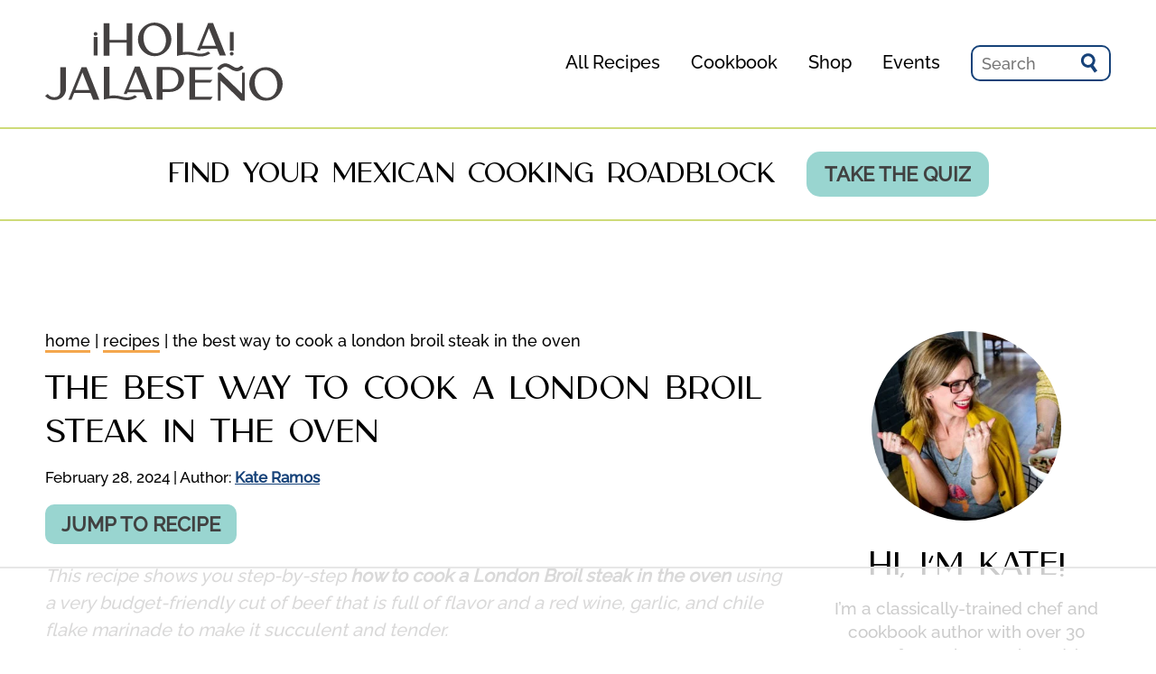

--- FILE ---
content_type: text/html; charset=UTF-8
request_url: https://www.holajalapeno.com/red-wine-and-garlic-marinated-london/
body_size: 85112
content:
<!DOCTYPE html>
<html lang="en-US">
<head >
<meta charset="UTF-8" />
<meta name="viewport" content="width=device-width, initial-scale=1" />
<script data-no-optimize="1" data-cfasync="false">!function(){"use strict";const t={adt_ei:{identityApiKey:"plainText",source:"url",type:"plaintext",priority:1},adt_eih:{identityApiKey:"sha256",source:"urlh",type:"hashed",priority:2},sh_kit:{identityApiKey:"sha256",source:"urlhck",type:"hashed",priority:3}},e=Object.keys(t);function i(t){return function(t){const e=t.match(/((?=([a-z0-9._!#$%+^&*()[\]<>-]+))\2@[a-z0-9._-]+\.[a-z0-9._-]+)/gi);return e?e[0]:""}(function(t){return t.replace(/\s/g,"")}(t.toLowerCase()))}!async function(){const n=new URL(window.location.href),o=n.searchParams;let a=null;const r=Object.entries(t).sort(([,t],[,e])=>t.priority-e.priority).map(([t])=>t);for(const e of r){const n=o.get(e),r=t[e];if(!n||!r)continue;const c=decodeURIComponent(n),d="plaintext"===r.type&&i(c),s="hashed"===r.type&&c;if(d||s){a={value:c,config:r};break}}if(a){const{value:t,config:e}=a;window.adthrive=window.adthrive||{},window.adthrive.cmd=window.adthrive.cmd||[],window.adthrive.cmd.push(function(){window.adthrive.identityApi({source:e.source,[e.identityApiKey]:t},({success:i,data:n})=>{i?window.adthrive.log("info","Plugin","detectEmails",`Identity API called with ${e.type} email: ${t}`,n):window.adthrive.log("warning","Plugin","detectEmails",`Failed to call Identity API with ${e.type} email: ${t}`,n)})})}!function(t,e){const i=new URL(e);t.forEach(t=>i.searchParams.delete(t)),history.replaceState(null,"",i.toString())}(e,n)}()}();
</script><meta name='robots' content='index, follow, max-image-preview:large, max-snippet:-1, max-video-preview:-1' />
<style data-no-optimize="1" data-cfasync="false">
	.adthrive-ad {
		margin-top: 10px;
		margin-bottom: 10px;
		text-align: center;
		overflow-x: visible;
		clear: both;
		line-height: 0;
	}
	.adthrive-device-desktop .adthrive-recipe,
.adthrive-device-tablet .adthrive-recipe {
    float: right;
    clear: right;
    margin-left: 10px;
}
body.adthrive-device-phone .mv-create-instructions .adthrive-recipe {
margin-left: -40px!important;
}
#AdThrive_Recipe_5_phone {
margin-top: 40px!important;
}

.adthrive-sidebar-1 {
margin-bottom: 30px;
}

.adthrive-device-tablet .adthrive-wrapper-float-close, 
.adthrive-device-phone .adthrive-wrapper-float-close {
    float: left;
}

.rp4wp-related-posts ul {
float: none!important;
}

/* Prevent video player from expanding on desktop */
body.adthrive-device-desktop .adthrive-collapse-player,
body.adthrive-device-desktop #adthrive-contextual-container {
max-width: 600px;
height: auto!important;
}
body.adthrive-device-desktop div[id^="cls-video-container"] {
min-height: 435px!important; 
}
/* END prevent video player expanding */

/* Top Center White Background */
.adthrive-collapse-mobile-background {
background-color: #fff!important;
}
.adthrive-top-collapse-close > svg > * {
stroke: black;
font-family: sans-serif;
}
.adthrive-top-collapse-wrapper-video-title,
.adthrive-top-collapse-wrapper-bar a a.adthrive-learn-more-link {
color: black!important;
}
/* END top center white background */

/* Top Center video and Slickstream - prevent video player shifting when scrolling */
body.slick-filmstrip-toolbar-showing.adthrive-device-phone .adthrive-player-position.adthrive-collapse-mobile.adthrive-collapse-top-center:not(.adthrive-player-without-wrapper-text),
body.slick-filmstrip-toolbar-showing.adthrive-device-phone .adthrive-collapse-mobile-background {
    transform: none!important;
}
body.slick-filmstrip-toolbar-showing.adthrive-device-phone .adthrive-player-position.adthrive-collapse-mobile.adthrive-collapse-top-center.adthrive-player-without-wrapper-text {
transform: translateX(-50%)!important;
}
/* END Top Center video and Slickstream */
</style>
<script data-no-optimize="1" data-cfasync="false">
	window.adthriveCLS = {
		enabledLocations: ['Content', 'Recipe'],
		injectedSlots: [],
		injectedFromPlugin: true,
		branch: 'abfaf84',bucket: 'prod',			};
	window.adthriveCLS.siteAds = {"betaTester":true,"targeting":[{"value":"625d5931cb7d095451fca810","key":"siteId"},{"value":"627a990442c49769655d8885","key":"organizationId"},{"value":"Hola Jalapeno","key":"siteName"},{"value":"AdThrive Edge","key":"service"},{"value":"on","key":"bidding"},{"value":["Food","Clean Eating"],"key":"verticals"}],"siteUrl":"https://www.holajalapeno.com","siteId":"625d5931cb7d095451fca810","siteName":"Hola Jalapeno","breakpoints":{"tablet":768,"desktop":1024},"cloudflare":{"version":"b770817"},"adUnits":[{"sequence":null,"thirdPartyAdUnitName":null,"targeting":[{"value":["Sidebar"],"key":"location"}],"devices":["desktop"],"name":"Sidebar","sticky":false,"location":"Sidebar","dynamic":{"pageSelector":"","spacing":0,"max":1,"lazyMax":null,"enable":true,"lazy":false,"elementSelector":".sidebar > *","skip":1,"classNames":[],"position":"afterend","every":1,"enabled":true},"stickyOverlapSelector":"","adSizes":[[160,600],[336,280],[320,50],[300,600],[250,250],[1,1],[320,100],[300,1050],[300,50],[300,420],[300,250]],"priority":299,"autosize":true},{"sequence":9,"thirdPartyAdUnitName":null,"targeting":[{"value":["Sidebar"],"key":"location"},{"value":true,"key":"sticky"}],"devices":["desktop"],"name":"Sidebar_9","sticky":true,"location":"Sidebar","dynamic":{"pageSelector":"body:not(.logged-in)","spacing":0,"max":1,"lazyMax":null,"enable":true,"lazy":false,"elementSelector":".sidebar-primary","skip":0,"classNames":[],"position":"beforeend","every":1,"enabled":true},"stickyOverlapSelector":".footer-optin","adSizes":[[160,600],[336,280],[320,50],[300,600],[250,250],[1,1],[320,100],[300,1050],[300,50],[300,420],[300,250]],"priority":291,"autosize":true},{"sequence":null,"thirdPartyAdUnitName":null,"targeting":[{"value":["Content"],"key":"location"}],"devices":["desktop"],"name":"Content","sticky":false,"location":"Content","dynamic":{"pageSelector":"body.single:not(.postid-5615):not(.logged-in), body.page:not(.home):not(.logged-in)","spacing":0.85,"max":3,"lazyMax":96,"enable":true,"lazy":true,"elementSelector":".entry-content > *:not(h2):not(h3):not(span):not(style):not(.dpsp-post-pinterest-image-hidden):not(.mv-create-jtr-wrapper):not(.adthrive)","skip":6,"classNames":[],"position":"afterend","every":1,"enabled":true},"stickyOverlapSelector":"","adSizes":[[728,90],[336,280],[320,50],[468,60],[970,90],[250,250],[1,1],[320,100],[970,250],[1,2],[300,50],[300,300],[552,334],[728,250],[300,250]],"priority":199,"autosize":true},{"sequence":null,"thirdPartyAdUnitName":null,"targeting":[{"value":["Content"],"key":"location"}],"devices":["tablet","phone"],"name":"Content","sticky":false,"location":"Content","dynamic":{"pageSelector":"body.single:not(.postid-5615):not(.logged-in), body.page:not(.home):not(.logged-in)","spacing":0.85,"max":3,"lazyMax":96,"enable":true,"lazy":true,"elementSelector":".entry-content > *:not(h2):not(h3):not(span):not(style):not(.dpsp-post-pinterest-image-hidden):not(.mv-create-jtr-wrapper):not(.adthrive)","skip":6,"classNames":[],"position":"afterend","every":1,"enabled":true},"stickyOverlapSelector":"","adSizes":[[728,90],[336,280],[320,50],[468,60],[970,90],[250,250],[1,1],[320,100],[970,250],[1,2],[300,50],[300,300],[552,334],[728,250],[300,250]],"priority":199,"autosize":true},{"sequence":1,"thirdPartyAdUnitName":null,"targeting":[{"value":["Recipe"],"key":"location"}],"devices":["desktop","tablet"],"name":"Recipe_1","sticky":false,"location":"Recipe","dynamic":{"pageSelector":"body:not(.logged-in)","spacing":0.6,"max":2,"lazyMax":97,"enable":true,"lazy":true,"elementSelector":".mv-create-ingredients li, .mv-create-instructions li, .mv-create-notes p, .mv-create-nutrition","skip":0,"classNames":[],"position":"beforebegin","every":1,"enabled":true},"stickyOverlapSelector":"","adSizes":[[320,50],[250,250],[1,1],[320,100],[1,2],[300,50],[320,300],[300,390],[300,250]],"priority":-101,"autosize":true},{"sequence":5,"thirdPartyAdUnitName":null,"targeting":[{"value":["Recipe"],"key":"location"}],"devices":["phone"],"name":"Recipe_5","sticky":false,"location":"Recipe","dynamic":{"pageSelector":"body:not(.logged-in)","spacing":0,"max":1,"lazyMax":null,"enable":true,"lazy":false,"elementSelector":".mv-create-ingredients","skip":0,"classNames":[],"position":"beforebegin","every":1,"enabled":true},"stickyOverlapSelector":"","adSizes":[[320,50],[250,250],[1,1],[320,100],[1,2],[300,50],[320,300],[300,390],[300,250]],"priority":-105,"autosize":true},{"sequence":1,"thirdPartyAdUnitName":null,"targeting":[{"value":["Recipe"],"key":"location"}],"devices":["phone"],"name":"Recipe_1","sticky":false,"location":"Recipe","dynamic":{"pageSelector":"body:not(.logged-in)","spacing":0.6,"max":1,"lazyMax":97,"enable":true,"lazy":true,"elementSelector":".mv-create-ingredients, .mv-create-instructions li, .mv-create-notes p, .mv-create-products, .mv-create-nutrition","skip":0,"classNames":[],"position":"afterend","every":1,"enabled":true},"stickyOverlapSelector":"","adSizes":[[320,50],[250,250],[1,1],[320,100],[1,2],[300,50],[320,300],[300,390],[300,250]],"priority":-101,"autosize":true},{"sequence":null,"thirdPartyAdUnitName":null,"targeting":[{"value":["Below Post"],"key":"location"}],"devices":["desktop","tablet","phone"],"name":"Below_Post","sticky":false,"location":"Below Post","dynamic":{"pageSelector":"body.single:not(.logged-in)","spacing":0.85,"max":0,"lazyMax":10,"enable":true,"lazy":true,"elementSelector":".single-pagination, .comment-respond, .comment-list > li","skip":0,"classNames":[],"position":"afterend","every":1,"enabled":true},"stickyOverlapSelector":"","adSizes":[[728,90],[336,280],[320,50],[468,60],[250,250],[1,1],[320,100],[300,250],[970,250],[728,250]],"priority":99,"autosize":true},{"sequence":null,"thirdPartyAdUnitName":null,"targeting":[{"value":["Footer"],"key":"location"},{"value":true,"key":"sticky"}],"devices":["desktop","phone","tablet"],"name":"Footer","sticky":true,"location":"Footer","dynamic":{"pageSelector":"","spacing":0,"max":1,"lazyMax":null,"enable":true,"lazy":false,"elementSelector":"body:not(.logged-in)","skip":0,"classNames":[],"position":"beforeend","every":1,"enabled":true},"stickyOverlapSelector":"","adSizes":[[320,50],[320,100],[728,90],[970,90],[468,60],[1,1],[300,50]],"priority":-1,"autosize":true},{"sequence":null,"thirdPartyAdUnitName":null,"targeting":[{"value":["Content"],"key":"location"}],"devices":["desktop"],"name":"Content","sticky":false,"location":"Content","dynamic":{"pageSelector":"body.postid-5615:not(.logged-in)","spacing":0.85,"max":3,"lazyMax":96,"enable":true,"lazy":true,"elementSelector":".entry-content > *:not(h2):not(h3):not(span):not(style):not(.dpsp-post-pinterest-image-hidden):not(.mv-create-jtr-wrapper):not(.adthrive)","skip":6,"classNames":[],"position":"afterend","every":1,"enabled":true},"stickyOverlapSelector":"","adSizes":[[728,90],[336,280],[320,50],[468,60],[970,90],[250,250],[1,1],[320,100],[970,250],[1,2],[300,50],[300,300],[552,334],[728,250],[300,250]],"priority":199,"autosize":true},{"sequence":null,"thirdPartyAdUnitName":null,"targeting":[{"value":["Content"],"key":"location"}],"devices":["tablet","phone"],"name":"Content","sticky":false,"location":"Content","dynamic":{"pageSelector":"body.postid-5615:not(.logged-in)","spacing":0.85,"max":3,"lazyMax":96,"enable":true,"lazy":true,"elementSelector":".entry-content > *:not(h2):not(h3):not(span):not(style):not(.dpsp-post-pinterest-image-hidden):not(.mv-create-jtr-wrapper):not(.adthrive)","skip":6,"classNames":[],"position":"afterend","every":1,"enabled":true},"stickyOverlapSelector":"","adSizes":[[728,90],[336,280],[320,50],[468,60],[970,90],[250,250],[1,1],[320,100],[970,250],[1,2],[300,50],[300,300],[552,334],[728,250],[300,250]],"priority":199,"autosize":true}],"adDensityLayout":{"mobile":{"adDensity":0.2,"onePerViewport":false},"pageOverrides":[],"desktop":{"adDensity":0.2,"onePerViewport":false}},"adDensityEnabled":true,"siteExperiments":[],"adTypes":{"sponsorTileDesktop":true,"interscrollerDesktop":true,"nativeBelowPostDesktop":true,"miniscroller":true,"largeFormatsMobile":true,"nativeMobileContent":true,"inRecipeRecommendationMobile":true,"nativeMobileRecipe":true,"sponsorTileMobile":true,"expandableCatalogAdsMobile":true,"frameAdsMobile":true,"outstreamMobile":true,"nativeHeaderMobile":true,"frameAdsDesktop":true,"inRecipeRecommendationDesktop":true,"expandableFooterDesktop":true,"nativeDesktopContent":true,"outstreamDesktop":true,"animatedFooter":true,"skylineHeader":false,"expandableFooter":true,"nativeDesktopSidebar":true,"videoFootersMobile":true,"videoFootersDesktop":true,"interscroller":true,"nativeDesktopRecipe":true,"nativeHeaderDesktop":true,"nativeBelowPostMobile":true,"expandableCatalogAdsDesktop":true,"largeFormatsDesktop":true},"adOptions":{"theTradeDesk":true,"rtbhouse":true,"undertone":true,"sidebarConfig":{"dynamicStickySidebar":{"minHeight":1800,"enabled":true,"blockedSelectors":[]}},"footerCloseButton":false,"teads":true,"seedtag":true,"pmp":true,"thirtyThreeAcross":true,"sharethrough":false,"optimizeVideoPlayersForEarnings":true,"removeVideoTitleWrapper":true,"pubMatic":true,"contentTermsFooterEnabled":true,"infiniteScroll":false,"longerVideoAdPod":true,"yahoossp":true,"spa":false,"stickyContainerConfig":{"recipeDesktop":{"minHeight":null,"enabled":false},"blockedSelectors":[],"stickyHeaderSelectors":[],"content":{"minHeight":250,"enabled":true},"recipeMobile":{"minHeight":null,"enabled":false}},"sonobi":true,"gatedPrint":{"printClasses":[],"siteEmailServiceProviderId":"778e13b1-e3da-4d9b-a6ad-4ff0b0a1dcb8","defaultOptIn":false,"enabled":true,"newsletterPromptEnabled":true},"yieldmo":true,"footerSelector":"","amazonUAM":true,"gamMCMEnabled":true,"gamMCMChildNetworkCode":"22654049326","stickyContainerAds":true,"rubicon":true,"conversant":true,"openx":true,"customCreativeEnabled":true,"mobileHeaderHeight":1,"secColor":"#000000","unruly":true,"mediaGrid":true,"bRealTime":true,"adInViewTime":null,"gumgum":true,"comscoreFooter":true,"desktopInterstitial":true,"amx":true,"footerCloseButtonDesktop":false,"ozone":true,"isAutoOptimized":true,"adform":true,"comscoreTAL":true,"targetaff":true,"bgColor":"#FFFFFF","advancePlaylistOptions":{"playlistPlayer":{"enabled":true},"relatedPlayer":{"enabled":true,"applyToFirst":true}},"kargo":true,"liveRampATS":true,"footerCloseButtonMobile":false,"interstitialBlockedPageSelectors":"","prioritizeShorterVideoAds":true,"allowSmallerAdSizes":true,"comscore":"Food","blis":true,"wakeLock":{"desktopEnabled":true,"mobileValue":15,"mobileEnabled":true,"desktopValue":30},"mobileInterstitial":true,"tripleLift":true,"sensitiveCategories":["alc","ast","cbd","cosm","dat","gamc","pol","rel","sst","ssr","ske","tob","wtl"],"liveRamp":true,"mobileInterstitialBlockedPageSelectors":"","adthriveEmailIdentity":true,"criteo":true,"nativo":true,"infiniteScrollOptions":{"selector":"","heightThreshold":0},"siteAttributes":{"mobileHeaderSelectors":[],"desktopHeaderSelectors":[]},"dynamicContentSlotLazyLoading":true,"clsOptimizedAds":true,"ogury":true,"verticals":["Food","Clean Eating"],"inImage":false,"stackadapt":true,"usCMP":{"enabled":false,"regions":[]},"advancePlaylist":true,"medianet":true,"delayLoading":true,"inImageZone":null,"appNexus":true,"rise":true,"liveRampId":"","infiniteScrollRefresh":false,"indexExchange":true},"siteAdsProfiles":[],"thirdPartySiteConfig":{"partners":{"discounts":[]}},"featureRollouts":{"erp":{"featureRolloutId":19,"data":null,"enabled":false},"ios-manage-content-slots":{"featureRolloutId":29,"data":null,"enabled":true},"disable-kargo-spotlight":{"featureRolloutId":45,"data":{"pct_enabled":90},"enabled":true}},"videoPlayers":{"contextual":{"autoplayCollapsibleEnabled":true,"overrideEmbedLocation":false,"defaultPlayerType":"static"},"videoEmbed":"wordpress","footerSelector":"","contentSpecificPlaylists":[],"players":[{"playlistId":"KAeXwr63","pageSelector":"body.single, body.page, body.home","devices":["desktop"],"description":"","skip":0,"title":"My Latest Videos","type":"stickyPlaylist","enabled":true,"formattedType":"Sticky Playlist","elementSelector":"body.single .entry-content > .wp-block-image, body.single .entry-content > .lwptoc + * + * + *, body.page:not(.page-id-1781) .entry-content > .wp-block-image, body.home .quick-links, body.page-id-1781 .content .category-section","id":4078399,"position":"afterend","saveVideoCloseState":false,"shuffle":true,"mobileHeaderSelector":null,"playerId":"BnThsqih"},{"playlistId":"KAeXwr63","pageSelector":"body.single, body.page, body.home","devices":["mobile"],"mobileLocation":"top-center","description":"","skip":0,"title":"My Latest Videos","type":"stickyPlaylist","enabled":true,"formattedType":"Sticky Playlist","elementSelector":"body.single .entry-content > .wp-block-image, body.single .entry-content > .lwptoc + * + * + *, body.page:not(.page-id-1781) .entry-content > .wp-block-image, body.home .quick-links, body.page-id-1781 .content .category-section","id":4078400,"position":"afterend","saveVideoCloseState":false,"shuffle":true,"mobileHeaderSelector":null,"playerId":"BnThsqih"},{"playlistId":"","pageSelector":"","devices":["mobile","desktop"],"mobileLocation":null,"description":"","skip":0,"title":"","type":"stationaryRelated","enabled":true,"formattedType":"Stationary Related","elementSelector":"","id":4078398,"position":"","saveVideoCloseState":false,"shuffle":false,"playerId":"sPcIn3re"},{"playlistId":"","pageSelector":"","devices":["desktop"],"description":"","skip":0,"title":"","type":"stickyRelated","enabled":true,"formattedType":"Sticky Related","elementSelector":".entry-content > .wp-block-image, .entry-content > .lwptoc + * + * + *","id":4082633,"position":"afterend","saveVideoCloseState":false,"shuffle":false,"mobileHeaderSelector":null,"playerId":"sPcIn3re"},{"playlistId":"","pageSelector":"","devices":["mobile"],"mobileLocation":"top-center","description":"","skip":0,"title":"","type":"stickyRelated","enabled":true,"formattedType":"Sticky Related","elementSelector":".entry-content > .wp-block-image, .entry-content > .lwptoc + * + * + *","id":4082634,"position":"afterend","saveVideoCloseState":false,"shuffle":false,"mobileHeaderSelector":null,"playerId":"sPcIn3re"}],"partners":{"theTradeDesk":true,"unruly":true,"mediaGrid":true,"undertone":true,"gumgum":true,"seedtag":true,"amx":true,"ozone":true,"adform":true,"pmp":true,"kargo":true,"connatix":true,"stickyOutstream":{"desktop":{"enabled":true},"blockedPageSelectors":"","mobileLocation":"bottom-left","allowOnHomepage":true,"mobile":{"enabled":true},"saveVideoCloseState":false,"mobileHeaderSelector":null,"allowForPageWithStickyPlayer":{"enabled":true}},"sharethrough":true,"blis":true,"tripleLift":true,"pubMatic":true,"criteo":true,"yahoossp":true,"nativo":true,"stackadapt":true,"yieldmo":true,"amazonUAM":true,"medianet":true,"rubicon":true,"appNexus":true,"rise":true,"openx":true,"indexExchange":true}}};</script>

<script data-no-optimize="1" data-cfasync="false">
(function(w, d) {
	w.adthrive = w.adthrive || {};
	w.adthrive.cmd = w.adthrive.cmd || [];
	w.adthrive.plugin = 'adthrive-ads-3.10.0';
	w.adthrive.host = 'ads.adthrive.com';
	w.adthrive.integration = 'plugin';

	var commitParam = (w.adthriveCLS && w.adthriveCLS.bucket !== 'prod' && w.adthriveCLS.branch) ? '&commit=' + w.adthriveCLS.branch : '';

	var s = d.createElement('script');
	s.async = true;
	s.referrerpolicy='no-referrer-when-downgrade';
	s.src = 'https://' + w.adthrive.host + '/sites/625d5931cb7d095451fca810/ads.min.js?referrer=' + w.encodeURIComponent(w.location.href) + commitParam + '&cb=' + (Math.floor(Math.random() * 100) + 1) + '';
	var n = d.getElementsByTagName('script')[0];
	n.parentNode.insertBefore(s, n);
})(window, document);
</script>
<link rel="dns-prefetch" href="https://ads.adthrive.com/"><link rel="preconnect" href="https://ads.adthrive.com/"><link rel="preconnect" href="https://ads.adthrive.com/" crossorigin>
	<!-- This site is optimized with the Yoast SEO plugin v26.7 - https://yoast.com/wordpress/plugins/seo/ -->
	<title>The Best Way To Cook A London Broil Steak In The Oven - ¡HOLA! JALAPEÑO</title><link rel="preload" href="https://www.holajalapeno.com/wp-content/uploads/2021/08/primary-logo-1.svg" as="image" fetchpriority="high"><link rel="preload" href="https://holajalapeno.com/wp-content/uploads/2021/08/Icon-map-search.svg" as="image" fetchpriority="high"><link rel="preload" href="https://www.holajalapeno.com/wp-content/themes/hj_rebrand/fonts/CarlaSansRegular.woff2" as="font" type="font/woff2" crossorigin><link rel="preload" href="https://www.holajalapeno.com/wp-content/themes/hj_rebrand/fonts/Raleway-Medium.woff2" as="font" type="font/woff2" crossorigin><style id="perfmatters-used-css">@keyframes components-animate__appear-animation{0%{transform:translateY(-2em) scaleY(0) scaleX(0);}to{transform:translateY(0) scaleY(1) scaleX(1);}}@keyframes components-animate__slide-in-animation{to{transform:translateX(0);}}@keyframes components-animate__loading{0%{opacity:.5;}50%{opacity:1;}to{opacity:.5;}}.components-button:hover:not(:disabled,[aria-disabled=true]),.components-button[aria-expanded=true]{color:var(--wp-components-color-accent,var(--wp-admin-theme-color,#3858e9));}.components-button.is-secondary:hover:not(:disabled,[aria-disabled=true],.is-pressed){background:color-mix(in srgb,var(--wp-components-color-accent,var(--wp-admin-theme-color,#3858e9)) 4%,rgba(0,0,0,0));box-shadow:inset 0 0 0 1px var(--wp-components-color-accent-darker-20,var(--wp-admin-theme-color-darker-20,#183ad6));color:var(--wp-components-color-accent-darker-20,var(--wp-admin-theme-color-darker-20,#183ad6));}.components-button.is-tertiary:hover:not(:disabled,[aria-disabled=true],.is-pressed){background:color-mix(in srgb,var(--wp-components-color-accent,var(--wp-admin-theme-color,#3858e9)) 4%,rgba(0,0,0,0));color:var(--wp-components-color-accent-darker-20,var(--wp-admin-theme-color-darker-20,#183ad6));}.components-button.is-tertiary:active:not(:disabled,[aria-disabled=true]){background:color-mix(in srgb,var(--wp-components-color-accent,var(--wp-admin-theme-color,#3858e9)) 8%,rgba(0,0,0,0));}.components-button.is-destructive:not(.is-primary):not(.is-secondary):not(.is-tertiary):not(.is-link):hover:not(:disabled,[aria-disabled=true]){color:#710d0d;}.components-button.is-destructive:not(.is-primary):not(.is-secondary):not(.is-tertiary):not(.is-link):active:not(:disabled,[aria-disabled=true]){background:#ccc;}.components-button.is-destructive.is-secondary:hover:not(:disabled,[aria-disabled=true]),.components-button.is-destructive.is-tertiary:hover:not(:disabled,[aria-disabled=true]){background:rgba(204,24,24,.04);}.components-button.is-destructive.is-secondary:active:not(:disabled,[aria-disabled=true]),.components-button.is-destructive.is-tertiary:active:not(:disabled,[aria-disabled=true]){background:rgba(204,24,24,.08);}.components-button:not(:disabled,[aria-disabled=true]):active{color:var(--wp-components-color-foreground,#1e1e1e);}.components-button.is-pressed:hover:not(:disabled,[aria-disabled=true]),.components-button.is-pressed:not(:disabled,[aria-disabled=true]){background:var(--wp-components-color-foreground,#1e1e1e);}@keyframes components-button__busy-animation{0%{background-position:200px 0;}}@keyframes slide-in-left{0%{transform:translateX(-100%);}to{transform:translateX(0);}}@keyframes slide-in-right{0%{transform:translateX(100%);}to{transform:translateX(0);}}@keyframes slide-out-left{0%{transform:translateX(0);}to{transform:translateX(-100%);}}@keyframes slide-out-right{0%{transform:translateX(0);}to{transform:translateX(100%);}}@keyframes fade-in{0%{opacity:0;}to{opacity:1;}}@keyframes fade-out{0%{opacity:1;}to{opacity:0;}}.components-form-toggle input.components-form-toggle__input[type=checkbox]:not(:disabled,[aria-disabled=true]){cursor:pointer;}[role=region]{position:relative;}@keyframes __wp-base-styles-fade-in{0%{opacity:0;}to{opacity:1;}}@keyframes __wp-base-styles-fade-out{0%{opacity:1;}to{opacity:0;}}@keyframes components-modal__appear-animation{0%{opacity:0;transform:scale(.9);}to{opacity:1;transform:scale(1);}}@keyframes components-modal__disappear-animation{0%{opacity:1;transform:scale(1);}to{opacity:0;transform:scale(.9);}}@keyframes components-resizable-box__top-bottom-animation{0%{opacity:0;transform:scaleX(0);}to{opacity:1;transform:scaleX(1);}}@keyframes components-resizable-box__left-right-animation{0%{opacity:0;transform:scaleY(0);}to{opacity:1;transform:scaleY(1);}}@keyframes components-button__appear-animation{0%{transform:scaleY(0);}to{transform:scaleY(1);}}.components-validated-control :is(textarea,input[type=text]):user-invalid{--wp-admin-theme-color:#cc1818;--wp-components-color-accent:#cc1818;border-color:#cc1818;}@keyframes components-validated-control__indicator-jump{0%{opacity:0;transform:translateY(-4px);}to{opacity:1;transform:translateY(0);}}:root{--wp-admin-theme-color:#3858e9;--wp-admin-theme-color--rgb:56,88,233;--wp-admin-theme-color-darker-10:#2145e6;--wp-admin-theme-color-darker-10--rgb:33.0384615385,68.7307692308,230.4615384615;--wp-admin-theme-color-darker-20:#183ad6;--wp-admin-theme-color-darker-20--rgb:23.6923076923,58.1538461538,214.3076923077;--wp-admin-border-width-focus:2px;}@media (min-resolution:192dpi){:root{--wp-admin-border-width-focus:1.5px;}}:root{--wp-block-synced-color:#7a00df;--wp-block-synced-color--rgb:122,0,223;--wp-bound-block-color:var(--wp-block-synced-color);--wp-editor-canvas-background:#ddd;--wp-admin-theme-color:#007cba;--wp-admin-theme-color--rgb:0,124,186;--wp-admin-theme-color-darker-10:#006ba1;--wp-admin-theme-color-darker-10--rgb:0,107,160.5;--wp-admin-theme-color-darker-20:#005a87;--wp-admin-theme-color-darker-20--rgb:0,90,135;--wp-admin-border-width-focus:2px;}@media (min-resolution:192dpi){:root{--wp-admin-border-width-focus:1.5px;}}iframe[name=editor-canvas]{box-sizing:border-box;display:block;height:100%;width:100%;}@media not (prefers-reduced-motion){iframe[name=editor-canvas]{transition:all .4s cubic-bezier(.46,.03,.52,.96);}}iframe[name=editor-canvas]{background-color:var(--wp-editor-canvas-background);}@keyframes hide-during-dragging{to{position:fixed;transform:translate(9999px,9999px);}}.components-button.block-editor-block-types-list__item:not(:disabled,[aria-disabled=true]):hover svg{color:var(--wp-admin-theme-color) !important;}.components-button.block-editor-block-types-list__item:not(:disabled,[aria-disabled=true]):hover:after{background:var(--wp-admin-theme-color);border-radius:2px;bottom:0;content:"";left:0;opacity:.04;pointer-events:none;position:absolute;right:0;top:0;}@keyframes loadingpulse{0%{opacity:1;}50%{opacity:0;}to{opacity:1;}}@keyframes __wp-base-styles-fade-in{0%{opacity:0;}to{opacity:1;}}:where(.wp-block-popup-maker-cta-button__link){border-radius:9999px;box-shadow:none;padding:1rem 2.25rem;text-decoration:none;}:root :where(.wp-block-popup-maker-cta-button){font-family:inherit;font-size:var(--wp--preset--font-size--medium);font-style:normal;line-height:inherit;}:root :where(.wp-block-popup-maker-cta-button .wp-block-popup-maker-cta-button__link.is-style-outline),:root :where(.wp-block-popup-maker-cta-button.is-style-outline>.wp-block-popup-maker-cta-button__link){border:1px solid;padding:calc(1rem - 1px) calc(2.25rem - 1px);}:root :where(.wp-block-popup-maker-cta-button .wp-block-popup-maker-cta-button__link.is-style-outline:not(.has-text-color)),:root :where(.wp-block-popup-maker-cta-button.is-style-outline>.wp-block-popup-maker-cta-button__link:not(.has-text-color)){color:currentColor;}:root :where(.wp-block-popup-maker-cta-button .wp-block-popup-maker-cta-button__link.is-style-outline:not(.has-background)),:root :where(.wp-block-popup-maker-cta-button.is-style-outline>.wp-block-popup-maker-cta-button__link:not(.has-background)){background-color:rgba(0,0,0,0);background-image:none;}:root :where(.wp-block-popup-maker-cta-button.is-style-outline>.wp-block-popup-maker-cta-button__link.wp-block-popup-maker-cta-button__link:not(.has-background):hover){background-color:color-mix(in srgb,var(--wp--preset--color--contrast) 5%,rgba(0,0,0,0));}@supports not (background-color:color-mix(in srgb,red 50%,blue)){:where(.wp-block-popup-maker-cta-button.is-style-outline>.wp-block-popup-maker-cta-button__link.wp-block-popup-maker-cta-button__link:not(.has-background):hover){filter:brightness(1.05);}}.ns-button-share-count{display:none;align-items:center;}.ns-button.ns-share-count:hover svg,.ns-hide{display:none;}.ns-button.ns-share-count:hover .ns-button-share-count{display:flex;}.ns-circular{border-radius:50px;}.ns-total-share-count{display:flex;flex-direction:column;align-items:center;justify-content:center;font-size:calc(var(--ns-btn-size) * .375);line-height:normal;height:var(--ns-btn-size);width:var(--ns-btn-size);margin:0 var(--ns-btn-margin) var(--ns-btn-margin) 0;}.ns-total-share-count-wrapper{display:table-cell;vertical-align:middle;}.ns-total-share-count-amount{font-weight:700;}.ns-total-share-count-text{font-size:calc(var(--ns-btn-size) * .2);}.ns-columns .ns-total-share-count{position:absolute;right:0;margin:0 !important;}.ns-columns.ns-has-total-share-count-before .ns-total-share-count{right:unset;left:0;}.simple-social-icons svg[class^="social-"],.simple-social-icons svg[class*=" social-"]{display:inline-block;width:1em;height:1em;stroke-width:0;stroke:currentColor;fill:currentColor;}.simple-social-icons{overflow:hidden;}.simple-social-icons ul{margin:0;padding:0;}.simple-social-icons ul li{background:none !important;border:none !important;float:left;list-style-type:none !important;margin:0 6px 12px !important;padding:0 !important;}.simple-social-icons ul li a{border:none !important;-moz-box-sizing:content-box;-webkit-box-sizing:content-box;box-sizing:content-box;display:inline-block;font-style:normal !important;font-variant:normal !important;font-weight:normal !important;height:1em;line-height:1em;text-align:center;text-decoration:none !important;text-transform:none !important;width:1em;}.simple-social-icons ul.aligncenter{text-align:center;}.simple-social-icons ul.aligncenter li{display:inline-block;float:none;}.simple-social-icons .screen-reader-text{position:absolute;width:1px;height:1px;padding:0;margin:-1px;overflow:hidden;clip:rect(0,0,0,0);border:0;}.mv-create-card{position:relative;clear:both;box-sizing:border-box;margin:40px 0 20px;}.mv-create-card.mv-create-center-cards{margin-right:auto;margin-left:auto;}.mv-create-card:not(.mv-list-card):not(.mv-index-card){min-height:711px;}.mv-create-card *{box-sizing:inherit;}.mv-create-card *:before,.mv-create-card *:after{display:none;clear:none;box-sizing:inherit;}.mv-create-card i:before,.mv-create-card i:after{display:inline;}.mv-create-card .mv-create-video *:before,.mv-create-card .mv-create-video *:after{display:unset;}.mv-create-wrapper::after{display:table;clear:both;content:"";}.mv-create-card,.mv-create-header,.mv-create-footer{display:block;}.mv-create-wrapper{padding:20px 0 10px;background:#fff;}@media (min-width: 367px){.mv-create-wrapper{padding:20px 20px 10px;border:solid 3px #f4f4f4;}}.mv-create-wrapper>div{margin-bottom:20px;}.mv-create-card img{width:auto;max-width:100%;height:auto;}.mv-create-card p,.mv-create-card ol,.mv-create-card ul,.mv-create-card li{font-size:var(--mv-create-base-font-size,16px);text-align:left;}.mv-create-card .mv-create-title-primary{font-size:var(--mv-create-title-primary,30px);}.mv-create-card .mv-create-title-secondary{margin:20px 0 10px;font-size:var(--mv-create-title-secondary,24px);}.mv-create-card h3,.mv-create-card h4{font-size:var(--mv-create-subtitles,18px);}h1.mv-create-title-primary,h2.mv-create-title-primary,h2.mv-create-title-secondary,h3.mv-create-title-secondary{float:none;clear:none;margin:0 0 10px;padding:0;border:none;line-height:2.2em;}h2.mv-create-title-secondary,h3.mv-create-title-secondary{margin-top:20px;}.mv-create-ingredients h3,.mv-create-ingredients h4,.mv-create-instructions h3,.mv-create-instructions h4,.mv-create-notes h3,.mv-create-notes h4{clear:none;margin:20px 0 10px;padding:0;border:none;line-height:1.4em;}.mv-create-ingredients img,.mv-create-instructions img,.mv-create-notes img{display:block;}.mv-create-card p{margin:0 0 10px;line-height:1.4em;}.mv-create-card ul,.mv-create-card ol{margin:10px 0 10px 30px;padding:0;}.mv-create-card li{margin:5px 0;padding:0;line-height:1.4em;}.mv-create-has-uppercase .mv-create-uppercase{letter-spacing:.03em;text-transform:uppercase;}.mv-create-lowercase{letter-spacing:.03em;text-transform:lowercase;}.mv-create-strong{display:inline-block;clear:none;margin:0;padding:0;border:none;line-height:1.4em;}.screen-reader-text{overflow:hidden;clip:rect(1px,1px,1px,1px);position:absolute !important;width:1px;height:1px;margin:-1px;padding:0;border:0;word-wrap:normal !important;clip-path:inset(50%);}.mv-create-aggressive-buttons button{display:inline-block;padding:1em 2em;border:0;box-shadow:none;text-shadow:none;text-align:center;cursor:pointer;transition:background .5s;}img.mv-create-image{display:block;width:100%;margin:0 auto 10px;}.mv-create-pinterest{display:none !important;}.mv-create-reviews{margin-bottom:10px;}.mv-no-js .mv-create-reviews{display:none;}.mv-create-card .mv-create-print-form{margin:0;padding:0;border:none;background:none;}.mv-create-print-button{position:relative;z-index:1;}.mv-create-header{overflow:visible;position:static;height:auto;margin-bottom:10px;}.mv-create-description{clear:left;}.mv-create-times{display:flex;clear:left;margin:20px 0;flex-wrap:wrap;}.mv-create-time{margin-bottom:10px;padding:10px 5px;flex:1 1 100%;}@media screen and (min-width: 601px){.mv-no-js .mv-create-times-3 .mv-create-time,.mv-no-js .mv-create-times-6 .mv-create-time{border-left:solid 1px #f4f4f4;flex-basis:33.3333333333%;}.mv-no-js .mv-create-times-3 .mv-create-time:first-child,.mv-no-js .mv-create-times-6 .mv-create-time:first-child{border-right:none;border-left:none;}}.mv-create-time-label,.mv-create-time-format{display:block;font-size:.875em;text-align:center;}.mv-time-part{white-space:nowrap;}.mv-create-jtr-continue{display:none;padding-top:5px;border-top:1px solid #d3d3d3;text-align:center;}.mv-pre-create-target{display:block;box-sizing:content-box;width:300px;height:1px;margin:auto;}.mv-create-ingredients{clear:left;}.mv-create-instructions{clear:left;}.mv-create-card .mv-create-video{clear:both;margin-bottom:0;}.mv-create-card .mv-create-iframe{position:relative;height:0;padding:0;padding-bottom:56.25%;}.mv-create-card .mv-create-iframe iframe{position:absolute;top:0;left:0;width:100%;height:100%;}.mv-create-products-list{display:flex;clear:both;margin:0 -10px !important;padding:0;list-style:none !important;flex-wrap:wrap;}.mv-create-products-listitem{width:33%;margin:5px 0 !important;padding:0 10px !important;list-style:none !important;}.mv-create-products-link{display:block;transition:all .5s ease-out !important;}html .mv-create-products-link:hover,html .mv-create-products-link:active,html .mv-create-products-link:focus{border:none;box-shadow:none;text-decoration:none;}.mv-create-products-link:hover img,.mv-create-products-link:active img,.mv-create-products-link:focus img{opacity:.6;filter:grayscale(100%);}html .mv-create-products-link{border:none;box-shadow:none;text-decoration:none;}.mv-create-products-link img{opacity:1;transition:all .5s ease-out !important;}.mv-create-products-imgwrap{position:relative;overflow:hidden;height:0;margin:0 0 5px;padding-bottom:100%;background-color:#f4f4f4;}.mv-create-products-product-name{font-size:.75em;}.obj-fit{position:absolute;width:100% !important;max-width:none;height:100% !important;object-fit:cover;}.mv-create-card .mv-create-affiliate-disclaimer{opacity:.9;font-size:.75em;}.mv-create-nutrition{position:relative;clear:both;padding-top:20px;line-height:1.4em;text-align:left;}.mv-create-nutrition-item{display:inline-block;padding-right:3px;opacity:.6;font-size:.75em;white-space:nowrap;}.mv-create-nutrition-title{position:relative;margin-bottom:10px;}.mv-create-nutrition-title span{opacity:.6;}.mv-create-nutrition-title,.mv-create-nutrition-amount{padding-right:5px;}.mv-create-nutrition-amount{opacity:.6;}.mv-create-nutrition-label{display:inline-block;margin:0;padding:0 1px 0 0;font-size:1em;}[data-derive-font-from]{opacity:0;transition:opacity .2s ease;}[data-derive-font-from=done]{opacity:1;}.mv-create-social{clear:both;padding:20px;background-color:#f4f4f4;}.mv-create-social a{color:inherit;}.mv-create-social a:hover,.mv-create-social a:active,.mv-create-social a:focus{color:inherit;}.mv-create-social-icon{float:left;padding-right:10px;}.mv-create-social .svg{width:60px;height:60px;fill:currentColor;}.mv-create-social .mv-create-social-title{margin:0 0 10px !important;line-height:1.4em;}.mv-create-social-body{margin-bottom:0 !important;}.mv-create-footer{overflow:visible;position:static;height:auto;margin-top:5px;opacity:.6;font-size:.75em;}.mv-create-copy{margin-right:20px;flex:1;}.mv-create-categories{text-align:left;flex:2;}.mv-create-category,.mv-create-cuisine{white-space:nowrap;}.mv-create-spacer{margin:0 5px;}.mv-create-footer .mv-create-strong{font-size:1em;}.mv-create-hands-free{width:100%;display:flex;justify-content:flex-end;}@media (max-width: 778px){.mv-create-hands-free{justify-content:flex-start;}}@media print{.mv-create-hands-free{display:none;}}@media print{@page{margin:1cm;padding:1cm;}.mv-create-time-format,.mv-create-time-label{text-align:left !important;}p:empty,br:only-child{display:none !important;}.mv-create-products-list{display:block;margin-left:40px !important;list-style:initial;}.mv-create-products-listitem{width:auto !important;}.mv-create-ingredients ul{list-style:disc !important;}.mv-create-instructions p{page-break-inside:avoid;}.mv-create-reviews,.mv-create-products-imgwrap{display:none !important;}.mv-create-time{padding:0 20px !important;flex:none !important;}.mv-create-time:first-child{padding-left:0 !important;}.mv-create-iframe{display:none;}.mv-create-nutrition{page-break-inside:avoid;}}.mv-create-card-style-centered .mv-create-wrapper{border-color:#f4f4f4;border-color:var(--mv-create-base,#f4f4f4);margin-top:120px;padding:0 0 10px;}.mv-create-card-style-centered .mv-create-wrapper>div{padding-right:20px;padding-left:20px;}.mv-create-card-style-centered.mv-create-aggressive-buttons button{color:#fff !important;color:var(--mv-create-secondary-text,#fff) !important;background:#333;background:var(--mv-create-secondary-base,#333);}.mv-create-card-style-centered.mv-create-aggressive-buttons button:hover,.mv-create-card-style-centered.mv-create-aggressive-buttons button:active,.mv-create-card-style-centered.mv-create-aggressive-buttons button:focus{background:#8e8e8e;background:var(--mv-create-secondary-alt-hover,#8e8e8e);}.mv-create-card-style-centered .mv-create-header{background:#f4f4f4;background:var(--mv-create-base,#f4f4f4);color:inherit;color:var(--mv-create-text,inherit);margin-bottom:20px;padding:100px 20px 0;}.mv-create-card-style-centered img.mv-create-image{position:absolute;top:-97px;left:50%;width:194px;height:194px;margin-left:-97px;border:solid 5px #fff;border-radius:50%;object-fit:cover;}.mv-create-card-style-centered .mv-create-title-primary{margin-top:10px;margin-bottom:5px;text-align:center;}.mv-create-card-style-centered .mv-create-description{margin-bottom:10px;font-style:italic;text-align:center;}.mv-create-card-style-centered .mv-create-description p{text-align:center;}.mv-create-card-style-centered .mv-create-print-button{display:block;position:relative;bottom:-1.5em;width:100%;max-width:200px;height:3em;margin:-1em auto 3em;padding:0 1em;line-height:3em;}@media screen and (min-width: 461px){.mv-create-card-style-centered .mv-create-print-button{padding:0;}}.mv-create-card-style-centered .mv-create-times{display:block;margin-top:5px;margin-bottom:10px;text-align:center;}.mv-create-card-style-centered.mv-create-card .mv-create-times .mv-create-time{display:inline-block;margin:0;padding:0 5px;border:0;font-size:.9em;}@media screen and (min-width: 421px){.mv-create-card-style-centered.mv-create-card .mv-create-times .mv-create-time{white-space:nowrap;}}.mv-create-card-style-centered .mv-create-time-label,.mv-create-card-style-centered .mv-create-time-format{display:inline-block;text-align:left;}.mv-create-card-style-centered .mv-create-nutrition-box{padding:13.3333333333px;background:#f4f4f4;}.mv-create-card-style-centered .mv-create-nutrition-title span{opacity:1;}.mv-create-card-style-centered .mv-create-nutrition-amount em,.mv-create-card-style-centered .mv-create-nutrition-item span{font-size:.9em;}.mv-create-card-style-centered .mv-create-social{background-color:#f4f4f4;background-color:var(--mv-create-base,#f4f4f4);color:inherit;color:var(--mv-create-text,inherit);}.mv-create-card-style-centered .mv-create-social:last-child{margin-bottom:-10px;}.mv-create-card-style-centered .mv-create-social-title{color:inherit;color:var(--mv-create-text,inherit);}.lwptoc{margin:32px 0;}.lwptoc:first-child{margin-top:16px;}.lwptoc_i{padding:14px 18px 18px;text-align:left;}.lwptoc_header{margin-bottom:6px;}.lwptoc_toggle{white-space:nowrap;margin-left:4px;font-size:80%;}.lwptoc_toggle:before{content:"[";}.lwptoc_toggle:after{content:"]";}.lwptoc_toggle_label{margin:0 1px;}.lwptoc_item{margin-top:2px;}.lwptoc_item:first-child{margin-top:0;}.lwptoc_itemWrap .lwptoc_itemWrap{margin:2px 0 0 14px;}.lwptoc-center{text-align:center;}.lwptoc-center .lwptoc_i{margin-left:auto;margin-right:auto;}</style>
	<meta name="description" content="This recipe shows you step-by-step how to cook a London Broil steak in the oven using a very budget-friendly cut of beef that is flavorful." />
	<link rel="canonical" href="https://www.holajalapeno.com/red-wine-and-garlic-marinated-london/" />
	<meta property="og:locale" content="en_US" />
	<meta property="og:type" content="article" />
	<meta property="og:title" content="The Best Way To Cook A London Broil Steak In The Oven - ¡HOLA! JALAPEÑO" />
	<meta property="og:description" content="This recipe shows you step-by-step how to cook a London Broil steak in the oven using a very budget-friendly cut of beef that is flavorful." />
	<meta property="og:url" content="https://www.holajalapeno.com/red-wine-and-garlic-marinated-london/" />
	<meta property="og:site_name" content="¡HOLA! JALAPEÑO" />
	<meta property="article:publisher" content="https://www.facebook.com/HolaJalapeno/" />
	<meta property="article:published_time" content="2024-02-28T22:40:47+00:00" />
	<meta property="article:modified_time" content="2024-02-28T22:47:37+00:00" />
	<meta property="og:image" content="https://www.holajalapeno.com/wp-content/uploads/2010/03/marinated-london-broil.jpg" />
	<meta property="og:image:width" content="1200" />
	<meta property="og:image:height" content="1800" />
	<meta property="og:image:type" content="image/jpeg" />
	<meta name="author" content="Kate Ramos" />
	<meta name="twitter:card" content="summary_large_image" />
	<meta name="twitter:creator" content="@holajalapeno" />
	<meta name="twitter:site" content="@holajalapeno" />
	<meta name="twitter:label1" content="Written by" />
	<meta name="twitter:data1" content="Kate Ramos" />
	<meta name="twitter:label2" content="Est. reading time" />
	<meta name="twitter:data2" content="9 minutes" />
	<script type="application/ld+json" class="yoast-schema-graph">{"@context":"https://schema.org","@graph":[{"@type":"Article","@id":"https://www.holajalapeno.com/red-wine-and-garlic-marinated-london/#article","isPartOf":{"@id":"https://www.holajalapeno.com/red-wine-and-garlic-marinated-london/"},"author":{"name":"Kate Ramos","@id":"https://www.holajalapeno.com/#/schema/person/c67acbc5dcd04ba5da93d39da78d4f0f"},"headline":"The Best Way To Cook A London Broil Steak In The Oven","datePublished":"2024-02-28T22:40:47+00:00","dateModified":"2024-02-28T22:47:37+00:00","mainEntityOfPage":{"@id":"https://www.holajalapeno.com/red-wine-and-garlic-marinated-london/"},"wordCount":1497,"commentCount":1,"publisher":{"@id":"https://www.holajalapeno.com/#organization"},"image":{"@id":"https://www.holajalapeno.com/red-wine-and-garlic-marinated-london/#primaryimage"},"thumbnailUrl":"https://www.holajalapeno.com/wp-content/uploads/2010/03/marinated-london-broil.jpg","keywords":["dinner tonight","kids"],"articleSection":["beef","budget friendly","dairy free","Dairy Free","Dinner","Easter","easy recipes","Father's Day","game day","kid friendly","Meat","quick","Recipes","Wine","winter"],"inLanguage":"en-US","potentialAction":[{"@type":"CommentAction","name":"Comment","target":["https://www.holajalapeno.com/red-wine-and-garlic-marinated-london/#respond"]}]},{"@type":"WebPage","@id":"https://www.holajalapeno.com/red-wine-and-garlic-marinated-london/","url":"https://www.holajalapeno.com/red-wine-and-garlic-marinated-london/","name":"The Best Way To Cook A London Broil Steak In The Oven - ¡HOLA! JALAPEÑO","isPartOf":{"@id":"https://www.holajalapeno.com/#website"},"primaryImageOfPage":{"@id":"https://www.holajalapeno.com/red-wine-and-garlic-marinated-london/#primaryimage"},"image":{"@id":"https://www.holajalapeno.com/red-wine-and-garlic-marinated-london/#primaryimage"},"thumbnailUrl":"https://www.holajalapeno.com/wp-content/uploads/2010/03/marinated-london-broil.jpg","datePublished":"2024-02-28T22:40:47+00:00","dateModified":"2024-02-28T22:47:37+00:00","description":"This recipe shows you step-by-step how to cook a London Broil steak in the oven using a very budget-friendly cut of beef that is flavorful.","breadcrumb":{"@id":"https://www.holajalapeno.com/red-wine-and-garlic-marinated-london/#breadcrumb"},"inLanguage":"en-US","potentialAction":[{"@type":"ReadAction","target":["https://www.holajalapeno.com/red-wine-and-garlic-marinated-london/"]}]},{"@type":"ImageObject","inLanguage":"en-US","@id":"https://www.holajalapeno.com/red-wine-and-garlic-marinated-london/#primaryimage","url":"https://www.holajalapeno.com/wp-content/uploads/2010/03/marinated-london-broil.jpg","contentUrl":"https://www.holajalapeno.com/wp-content/uploads/2010/03/marinated-london-broil.jpg","width":1200,"height":1800,"caption":"A London Broil steak with the first third thinly sliced on a white dish topped with chopped parsley and a large fork next to it."},{"@type":"BreadcrumbList","@id":"https://www.holajalapeno.com/red-wine-and-garlic-marinated-london/#breadcrumb","itemListElement":[{"@type":"ListItem","position":1,"name":"Home","item":"https://www.holajalapeno.com/"},{"@type":"ListItem","position":2,"name":"The Best Way To Cook A London Broil Steak In The Oven"}]},{"@type":"WebSite","@id":"https://www.holajalapeno.com/#website","url":"https://www.holajalapeno.com/","name":"¡HOLA! JALAPEÑO","description":"Tasty Mexican Recipes","publisher":{"@id":"https://www.holajalapeno.com/#organization"},"potentialAction":[{"@type":"SearchAction","target":{"@type":"EntryPoint","urlTemplate":"https://www.holajalapeno.com/?s={search_term_string}"},"query-input":{"@type":"PropertyValueSpecification","valueRequired":true,"valueName":"search_term_string"}}],"inLanguage":"en-US"},{"@type":"Organization","@id":"https://www.holajalapeno.com/#organization","name":"¡Hola! Jalapeño","url":"https://www.holajalapeno.com/","logo":{"@type":"ImageObject","inLanguage":"en-US","@id":"https://www.holajalapeno.com/#/schema/logo/image/","url":"https://www.holajalapeno.com/wp-content/uploads/2021/08/primary-logo-1.svg","contentUrl":"https://www.holajalapeno.com/wp-content/uploads/2021/08/primary-logo-1.svg","width":263,"height":87,"caption":"¡Hola! Jalapeño"},"image":{"@id":"https://www.holajalapeno.com/#/schema/logo/image/"},"sameAs":["https://www.facebook.com/HolaJalapeno/","https://x.com/holajalapeno","https://www.instagram.com/holajalapeno/","https://www.pinterest.com/holajalapeno/"]},{"@type":"Person","@id":"https://www.holajalapeno.com/#/schema/person/c67acbc5dcd04ba5da93d39da78d4f0f","name":"Kate Ramos","image":{"@type":"ImageObject","inLanguage":"en-US","@id":"https://www.holajalapeno.com/#/schema/person/image/","url":"https://secure.gravatar.com/avatar/367500669b1cc0b324608c553bce8b3166227aa435f3841461c4e027e13c2434?s=96&d=mm&r=g","contentUrl":"https://secure.gravatar.com/avatar/367500669b1cc0b324608c553bce8b3166227aa435f3841461c4e027e13c2434?s=96&d=mm&r=g","caption":"Kate Ramos"},"sameAs":["https://www.holajalapeno.com/about/"]}]}</script>
	<!-- / Yoast SEO plugin. -->


<link rel='dns-prefetch' href='//holajalapeno.kit.com' />
<link rel='dns-prefetch' href='//www.googletagmanager.com' />
<link rel="alternate" type="application/rss+xml" title="¡HOLA! JALAPEÑO &raquo; Feed" href="https://www.holajalapeno.com/feed/" />
<link rel="alternate" type="application/rss+xml" title="¡HOLA! JALAPEÑO &raquo; Comments Feed" href="https://www.holajalapeno.com/comments/feed/" />
<style>

#dpsp-content-top.wrecipe {
    position: absolute;
    left: 250px;
}
 .entry-content p {
   line-height: 26px;
    color: #444141;
    margin: 10px 0;
    font-weight: 500;
}
p {
    font-family: 'Raleway';
    font-size: 19px;
    line-height: 26px;
    margin: 0;
    font-weight: 400;
}

 </style><link rel="alternate" type="application/rss+xml" title="¡HOLA! JALAPEÑO &raquo; The Best Way To Cook A London Broil Steak In The Oven Comments Feed" href="https://www.holajalapeno.com/red-wine-and-garlic-marinated-london/feed/" />
<link rel="alternate" title="oEmbed (JSON)" type="application/json+oembed" href="https://www.holajalapeno.com/wp-json/oembed/1.0/embed?url=https%3A%2F%2Fwww.holajalapeno.com%2Fred-wine-and-garlic-marinated-london%2F" />
<link rel="alternate" title="oEmbed (XML)" type="text/xml+oembed" href="https://www.holajalapeno.com/wp-json/oembed/1.0/embed?url=https%3A%2F%2Fwww.holajalapeno.com%2Fred-wine-and-garlic-marinated-london%2F&#038;format=xml" />
<style id='wp-img-auto-sizes-contain-inline-css' type='text/css'>
img:is([sizes=auto i],[sizes^="auto," i]){contain-intrinsic-size:3000px 1500px}
/*# sourceURL=wp-img-auto-sizes-contain-inline-css */
</style>
<link rel="stylesheet" id="hola-jalapeno-css" href="https://www.holajalapeno.com/wp-content/cache/perfmatters/www.holajalapeno.com/minify/3eb3c1c0b77b.style.min.css?ver=1.0.2" type="text/css" media="all">
<style id='wp-block-library-inline-css' type='text/css'>
:root{--wp-block-synced-color:#7a00df;--wp-block-synced-color--rgb:122,0,223;--wp-bound-block-color:var(--wp-block-synced-color);--wp-editor-canvas-background:#ddd;--wp-admin-theme-color:#007cba;--wp-admin-theme-color--rgb:0,124,186;--wp-admin-theme-color-darker-10:#006ba1;--wp-admin-theme-color-darker-10--rgb:0,107,160.5;--wp-admin-theme-color-darker-20:#005a87;--wp-admin-theme-color-darker-20--rgb:0,90,135;--wp-admin-border-width-focus:2px}@media (min-resolution:192dpi){:root{--wp-admin-border-width-focus:1.5px}}.wp-element-button{cursor:pointer}:root .has-very-light-gray-background-color{background-color:#eee}:root .has-very-dark-gray-background-color{background-color:#313131}:root .has-very-light-gray-color{color:#eee}:root .has-very-dark-gray-color{color:#313131}:root .has-vivid-green-cyan-to-vivid-cyan-blue-gradient-background{background:linear-gradient(135deg,#00d084,#0693e3)}:root .has-purple-crush-gradient-background{background:linear-gradient(135deg,#34e2e4,#4721fb 50%,#ab1dfe)}:root .has-hazy-dawn-gradient-background{background:linear-gradient(135deg,#faaca8,#dad0ec)}:root .has-subdued-olive-gradient-background{background:linear-gradient(135deg,#fafae1,#67a671)}:root .has-atomic-cream-gradient-background{background:linear-gradient(135deg,#fdd79a,#004a59)}:root .has-nightshade-gradient-background{background:linear-gradient(135deg,#330968,#31cdcf)}:root .has-midnight-gradient-background{background:linear-gradient(135deg,#020381,#2874fc)}:root{--wp--preset--font-size--normal:16px;--wp--preset--font-size--huge:42px}.has-regular-font-size{font-size:1em}.has-larger-font-size{font-size:2.625em}.has-normal-font-size{font-size:var(--wp--preset--font-size--normal)}.has-huge-font-size{font-size:var(--wp--preset--font-size--huge)}.has-text-align-center{text-align:center}.has-text-align-left{text-align:left}.has-text-align-right{text-align:right}.has-fit-text{white-space:nowrap!important}#end-resizable-editor-section{display:none}.aligncenter{clear:both}.items-justified-left{justify-content:flex-start}.items-justified-center{justify-content:center}.items-justified-right{justify-content:flex-end}.items-justified-space-between{justify-content:space-between}.screen-reader-text{border:0;clip-path:inset(50%);height:1px;margin:-1px;overflow:hidden;padding:0;position:absolute;width:1px;word-wrap:normal!important}.screen-reader-text:focus{background-color:#ddd;clip-path:none;color:#444;display:block;font-size:1em;height:auto;left:5px;line-height:normal;padding:15px 23px 14px;text-decoration:none;top:5px;width:auto;z-index:100000}html :where(.has-border-color){border-style:solid}html :where([style*=border-top-color]){border-top-style:solid}html :where([style*=border-right-color]){border-right-style:solid}html :where([style*=border-bottom-color]){border-bottom-style:solid}html :where([style*=border-left-color]){border-left-style:solid}html :where([style*=border-width]){border-style:solid}html :where([style*=border-top-width]){border-top-style:solid}html :where([style*=border-right-width]){border-right-style:solid}html :where([style*=border-bottom-width]){border-bottom-style:solid}html :where([style*=border-left-width]){border-left-style:solid}html :where(img[class*=wp-image-]){height:auto;max-width:100%}:where(figure){margin:0 0 1em}html :where(.is-position-sticky){--wp-admin--admin-bar--position-offset:var(--wp-admin--admin-bar--height,0px)}@media screen and (max-width:600px){html :where(.is-position-sticky){--wp-admin--admin-bar--position-offset:0px}}

/*# sourceURL=wp-block-library-inline-css */
</style><style id='wp-block-heading-inline-css' type='text/css'>
h1:where(.wp-block-heading).has-background,h2:where(.wp-block-heading).has-background,h3:where(.wp-block-heading).has-background,h4:where(.wp-block-heading).has-background,h5:where(.wp-block-heading).has-background,h6:where(.wp-block-heading).has-background{padding:1.25em 2.375em}h1.has-text-align-left[style*=writing-mode]:where([style*=vertical-lr]),h1.has-text-align-right[style*=writing-mode]:where([style*=vertical-rl]),h2.has-text-align-left[style*=writing-mode]:where([style*=vertical-lr]),h2.has-text-align-right[style*=writing-mode]:where([style*=vertical-rl]),h3.has-text-align-left[style*=writing-mode]:where([style*=vertical-lr]),h3.has-text-align-right[style*=writing-mode]:where([style*=vertical-rl]),h4.has-text-align-left[style*=writing-mode]:where([style*=vertical-lr]),h4.has-text-align-right[style*=writing-mode]:where([style*=vertical-rl]),h5.has-text-align-left[style*=writing-mode]:where([style*=vertical-lr]),h5.has-text-align-right[style*=writing-mode]:where([style*=vertical-rl]),h6.has-text-align-left[style*=writing-mode]:where([style*=vertical-lr]),h6.has-text-align-right[style*=writing-mode]:where([style*=vertical-rl]){rotate:180deg}
/*# sourceURL=https://www.holajalapeno.com/wp-includes/blocks/heading/style.min.css */
</style>
<style id='wp-block-image-inline-css' type='text/css'>
.wp-block-image>a,.wp-block-image>figure>a{display:inline-block}.wp-block-image img{box-sizing:border-box;height:auto;max-width:100%;vertical-align:bottom}@media not (prefers-reduced-motion){.wp-block-image img.hide{visibility:hidden}.wp-block-image img.show{animation:show-content-image .4s}}.wp-block-image[style*=border-radius] img,.wp-block-image[style*=border-radius]>a{border-radius:inherit}.wp-block-image.has-custom-border img{box-sizing:border-box}.wp-block-image.aligncenter{text-align:center}.wp-block-image.alignfull>a,.wp-block-image.alignwide>a{width:100%}.wp-block-image.alignfull img,.wp-block-image.alignwide img{height:auto;width:100%}.wp-block-image .aligncenter,.wp-block-image .alignleft,.wp-block-image .alignright,.wp-block-image.aligncenter,.wp-block-image.alignleft,.wp-block-image.alignright{display:table}.wp-block-image .aligncenter>figcaption,.wp-block-image .alignleft>figcaption,.wp-block-image .alignright>figcaption,.wp-block-image.aligncenter>figcaption,.wp-block-image.alignleft>figcaption,.wp-block-image.alignright>figcaption{caption-side:bottom;display:table-caption}.wp-block-image .alignleft{float:left;margin:.5em 1em .5em 0}.wp-block-image .alignright{float:right;margin:.5em 0 .5em 1em}.wp-block-image .aligncenter{margin-left:auto;margin-right:auto}.wp-block-image :where(figcaption){margin-bottom:1em;margin-top:.5em}.wp-block-image.is-style-circle-mask img{border-radius:9999px}@supports ((-webkit-mask-image:none) or (mask-image:none)) or (-webkit-mask-image:none){.wp-block-image.is-style-circle-mask img{border-radius:0;-webkit-mask-image:url('data:image/svg+xml;utf8,<svg viewBox="0 0 100 100" xmlns="http://www.w3.org/2000/svg"><circle cx="50" cy="50" r="50"/></svg>');mask-image:url('data:image/svg+xml;utf8,<svg viewBox="0 0 100 100" xmlns="http://www.w3.org/2000/svg"><circle cx="50" cy="50" r="50"/></svg>');mask-mode:alpha;-webkit-mask-position:center;mask-position:center;-webkit-mask-repeat:no-repeat;mask-repeat:no-repeat;-webkit-mask-size:contain;mask-size:contain}}:root :where(.wp-block-image.is-style-rounded img,.wp-block-image .is-style-rounded img){border-radius:9999px}.wp-block-image figure{margin:0}.wp-lightbox-container{display:flex;flex-direction:column;position:relative}.wp-lightbox-container img{cursor:zoom-in}.wp-lightbox-container img:hover+button{opacity:1}.wp-lightbox-container button{align-items:center;backdrop-filter:blur(16px) saturate(180%);background-color:#5a5a5a40;border:none;border-radius:4px;cursor:zoom-in;display:flex;height:20px;justify-content:center;opacity:0;padding:0;position:absolute;right:16px;text-align:center;top:16px;width:20px;z-index:100}@media not (prefers-reduced-motion){.wp-lightbox-container button{transition:opacity .2s ease}}.wp-lightbox-container button:focus-visible{outline:3px auto #5a5a5a40;outline:3px auto -webkit-focus-ring-color;outline-offset:3px}.wp-lightbox-container button:hover{cursor:pointer;opacity:1}.wp-lightbox-container button:focus{opacity:1}.wp-lightbox-container button:focus,.wp-lightbox-container button:hover,.wp-lightbox-container button:not(:hover):not(:active):not(.has-background){background-color:#5a5a5a40;border:none}.wp-lightbox-overlay{box-sizing:border-box;cursor:zoom-out;height:100vh;left:0;overflow:hidden;position:fixed;top:0;visibility:hidden;width:100%;z-index:100000}.wp-lightbox-overlay .close-button{align-items:center;cursor:pointer;display:flex;justify-content:center;min-height:40px;min-width:40px;padding:0;position:absolute;right:calc(env(safe-area-inset-right) + 16px);top:calc(env(safe-area-inset-top) + 16px);z-index:5000000}.wp-lightbox-overlay .close-button:focus,.wp-lightbox-overlay .close-button:hover,.wp-lightbox-overlay .close-button:not(:hover):not(:active):not(.has-background){background:none;border:none}.wp-lightbox-overlay .lightbox-image-container{height:var(--wp--lightbox-container-height);left:50%;overflow:hidden;position:absolute;top:50%;transform:translate(-50%,-50%);transform-origin:top left;width:var(--wp--lightbox-container-width);z-index:9999999999}.wp-lightbox-overlay .wp-block-image{align-items:center;box-sizing:border-box;display:flex;height:100%;justify-content:center;margin:0;position:relative;transform-origin:0 0;width:100%;z-index:3000000}.wp-lightbox-overlay .wp-block-image img{height:var(--wp--lightbox-image-height);min-height:var(--wp--lightbox-image-height);min-width:var(--wp--lightbox-image-width);width:var(--wp--lightbox-image-width)}.wp-lightbox-overlay .wp-block-image figcaption{display:none}.wp-lightbox-overlay button{background:none;border:none}.wp-lightbox-overlay .scrim{background-color:#fff;height:100%;opacity:.9;position:absolute;width:100%;z-index:2000000}.wp-lightbox-overlay.active{visibility:visible}@media not (prefers-reduced-motion){.wp-lightbox-overlay.active{animation:turn-on-visibility .25s both}.wp-lightbox-overlay.active img{animation:turn-on-visibility .35s both}.wp-lightbox-overlay.show-closing-animation:not(.active){animation:turn-off-visibility .35s both}.wp-lightbox-overlay.show-closing-animation:not(.active) img{animation:turn-off-visibility .25s both}.wp-lightbox-overlay.zoom.active{animation:none;opacity:1;visibility:visible}.wp-lightbox-overlay.zoom.active .lightbox-image-container{animation:lightbox-zoom-in .4s}.wp-lightbox-overlay.zoom.active .lightbox-image-container img{animation:none}.wp-lightbox-overlay.zoom.active .scrim{animation:turn-on-visibility .4s forwards}.wp-lightbox-overlay.zoom.show-closing-animation:not(.active){animation:none}.wp-lightbox-overlay.zoom.show-closing-animation:not(.active) .lightbox-image-container{animation:lightbox-zoom-out .4s}.wp-lightbox-overlay.zoom.show-closing-animation:not(.active) .lightbox-image-container img{animation:none}.wp-lightbox-overlay.zoom.show-closing-animation:not(.active) .scrim{animation:turn-off-visibility .4s forwards}}@keyframes show-content-image{0%{visibility:hidden}99%{visibility:hidden}to{visibility:visible}}@keyframes turn-on-visibility{0%{opacity:0}to{opacity:1}}@keyframes turn-off-visibility{0%{opacity:1;visibility:visible}99%{opacity:0;visibility:visible}to{opacity:0;visibility:hidden}}@keyframes lightbox-zoom-in{0%{transform:translate(calc((-100vw + var(--wp--lightbox-scrollbar-width))/2 + var(--wp--lightbox-initial-left-position)),calc(-50vh + var(--wp--lightbox-initial-top-position))) scale(var(--wp--lightbox-scale))}to{transform:translate(-50%,-50%) scale(1)}}@keyframes lightbox-zoom-out{0%{transform:translate(-50%,-50%) scale(1);visibility:visible}99%{visibility:visible}to{transform:translate(calc((-100vw + var(--wp--lightbox-scrollbar-width))/2 + var(--wp--lightbox-initial-left-position)),calc(-50vh + var(--wp--lightbox-initial-top-position))) scale(var(--wp--lightbox-scale));visibility:hidden}}
/*# sourceURL=https://www.holajalapeno.com/wp-includes/blocks/image/style.min.css */
</style>
<style id='wp-block-list-inline-css' type='text/css'>
ol,ul{box-sizing:border-box}:root :where(.wp-block-list.has-background){padding:1.25em 2.375em}
/*# sourceURL=https://www.holajalapeno.com/wp-includes/blocks/list/style.min.css */
</style>
<style id='wp-block-paragraph-inline-css' type='text/css'>
.is-small-text{font-size:.875em}.is-regular-text{font-size:1em}.is-large-text{font-size:2.25em}.is-larger-text{font-size:3em}.has-drop-cap:not(:focus):first-letter{float:left;font-size:8.4em;font-style:normal;font-weight:100;line-height:.68;margin:.05em .1em 0 0;text-transform:uppercase}body.rtl .has-drop-cap:not(:focus):first-letter{float:none;margin-left:.1em}p.has-drop-cap.has-background{overflow:hidden}:root :where(p.has-background){padding:1.25em 2.375em}:where(p.has-text-color:not(.has-link-color)) a{color:inherit}p.has-text-align-left[style*="writing-mode:vertical-lr"],p.has-text-align-right[style*="writing-mode:vertical-rl"]{rotate:180deg}
/*# sourceURL=https://www.holajalapeno.com/wp-includes/blocks/paragraph/style.min.css */
</style>
<style id='wp-block-pullquote-inline-css' type='text/css'>
.wp-block-pullquote{box-sizing:border-box;margin:0 0 1em;overflow-wrap:break-word;padding:4em 0;text-align:center}.wp-block-pullquote blockquote,.wp-block-pullquote p{color:inherit}.wp-block-pullquote blockquote{margin:0}.wp-block-pullquote p{margin-top:0}.wp-block-pullquote p:last-child{margin-bottom:0}.wp-block-pullquote.alignleft,.wp-block-pullquote.alignright{max-width:420px}.wp-block-pullquote cite,.wp-block-pullquote footer{position:relative}.wp-block-pullquote .has-text-color a{color:inherit}.wp-block-pullquote.has-text-align-left blockquote{text-align:left}.wp-block-pullquote.has-text-align-right blockquote{text-align:right}.wp-block-pullquote.has-text-align-center blockquote{text-align:center}.wp-block-pullquote.is-style-solid-color{border:none}.wp-block-pullquote.is-style-solid-color blockquote{margin-left:auto;margin-right:auto;max-width:60%}.wp-block-pullquote.is-style-solid-color blockquote p{font-size:2em;margin-bottom:0;margin-top:0}.wp-block-pullquote.is-style-solid-color blockquote cite{font-style:normal;text-transform:none}.wp-block-pullquote :where(cite){color:inherit;display:block}
/*# sourceURL=https://www.holajalapeno.com/wp-includes/blocks/pullquote/style.min.css */
</style>
<style id='wp-block-separator-inline-css' type='text/css'>
@charset "UTF-8";.wp-block-separator{border:none;border-top:2px solid}:root :where(.wp-block-separator.is-style-dots){height:auto;line-height:1;text-align:center}:root :where(.wp-block-separator.is-style-dots):before{color:currentColor;content:"···";font-family:serif;font-size:1.5em;letter-spacing:2em;padding-left:2em}.wp-block-separator.is-style-dots{background:none!important;border:none!important}
/*# sourceURL=https://www.holajalapeno.com/wp-includes/blocks/separator/style.min.css */
</style>
<style id='global-styles-inline-css' type='text/css'>
:root{--wp--preset--aspect-ratio--square: 1;--wp--preset--aspect-ratio--4-3: 4/3;--wp--preset--aspect-ratio--3-4: 3/4;--wp--preset--aspect-ratio--3-2: 3/2;--wp--preset--aspect-ratio--2-3: 2/3;--wp--preset--aspect-ratio--16-9: 16/9;--wp--preset--aspect-ratio--9-16: 9/16;--wp--preset--color--black: #000000;--wp--preset--color--cyan-bluish-gray: #abb8c3;--wp--preset--color--white: #ffffff;--wp--preset--color--pale-pink: #f78da7;--wp--preset--color--vivid-red: #cf2e2e;--wp--preset--color--luminous-vivid-orange: #ff6900;--wp--preset--color--luminous-vivid-amber: #fcb900;--wp--preset--color--light-green-cyan: #7bdcb5;--wp--preset--color--vivid-green-cyan: #00d084;--wp--preset--color--pale-cyan-blue: #8ed1fc;--wp--preset--color--vivid-cyan-blue: #0693e3;--wp--preset--color--vivid-purple: #9b51e0;--wp--preset--gradient--vivid-cyan-blue-to-vivid-purple: linear-gradient(135deg,rgb(6,147,227) 0%,rgb(155,81,224) 100%);--wp--preset--gradient--light-green-cyan-to-vivid-green-cyan: linear-gradient(135deg,rgb(122,220,180) 0%,rgb(0,208,130) 100%);--wp--preset--gradient--luminous-vivid-amber-to-luminous-vivid-orange: linear-gradient(135deg,rgb(252,185,0) 0%,rgb(255,105,0) 100%);--wp--preset--gradient--luminous-vivid-orange-to-vivid-red: linear-gradient(135deg,rgb(255,105,0) 0%,rgb(207,46,46) 100%);--wp--preset--gradient--very-light-gray-to-cyan-bluish-gray: linear-gradient(135deg,rgb(238,238,238) 0%,rgb(169,184,195) 100%);--wp--preset--gradient--cool-to-warm-spectrum: linear-gradient(135deg,rgb(74,234,220) 0%,rgb(151,120,209) 20%,rgb(207,42,186) 40%,rgb(238,44,130) 60%,rgb(251,105,98) 80%,rgb(254,248,76) 100%);--wp--preset--gradient--blush-light-purple: linear-gradient(135deg,rgb(255,206,236) 0%,rgb(152,150,240) 100%);--wp--preset--gradient--blush-bordeaux: linear-gradient(135deg,rgb(254,205,165) 0%,rgb(254,45,45) 50%,rgb(107,0,62) 100%);--wp--preset--gradient--luminous-dusk: linear-gradient(135deg,rgb(255,203,112) 0%,rgb(199,81,192) 50%,rgb(65,88,208) 100%);--wp--preset--gradient--pale-ocean: linear-gradient(135deg,rgb(255,245,203) 0%,rgb(182,227,212) 50%,rgb(51,167,181) 100%);--wp--preset--gradient--electric-grass: linear-gradient(135deg,rgb(202,248,128) 0%,rgb(113,206,126) 100%);--wp--preset--gradient--midnight: linear-gradient(135deg,rgb(2,3,129) 0%,rgb(40,116,252) 100%);--wp--preset--font-size--small: 13px;--wp--preset--font-size--medium: 20px;--wp--preset--font-size--large: 36px;--wp--preset--font-size--x-large: 42px;--wp--preset--spacing--20: 0.44rem;--wp--preset--spacing--30: 0.67rem;--wp--preset--spacing--40: 1rem;--wp--preset--spacing--50: 1.5rem;--wp--preset--spacing--60: 2.25rem;--wp--preset--spacing--70: 3.38rem;--wp--preset--spacing--80: 5.06rem;--wp--preset--shadow--natural: 6px 6px 9px rgba(0, 0, 0, 0.2);--wp--preset--shadow--deep: 12px 12px 50px rgba(0, 0, 0, 0.4);--wp--preset--shadow--sharp: 6px 6px 0px rgba(0, 0, 0, 0.2);--wp--preset--shadow--outlined: 6px 6px 0px -3px rgb(255, 255, 255), 6px 6px rgb(0, 0, 0);--wp--preset--shadow--crisp: 6px 6px 0px rgb(0, 0, 0);}:where(.is-layout-flex){gap: 0.5em;}:where(.is-layout-grid){gap: 0.5em;}body .is-layout-flex{display: flex;}.is-layout-flex{flex-wrap: wrap;align-items: center;}.is-layout-flex > :is(*, div){margin: 0;}body .is-layout-grid{display: grid;}.is-layout-grid > :is(*, div){margin: 0;}:where(.wp-block-columns.is-layout-flex){gap: 2em;}:where(.wp-block-columns.is-layout-grid){gap: 2em;}:where(.wp-block-post-template.is-layout-flex){gap: 1.25em;}:where(.wp-block-post-template.is-layout-grid){gap: 1.25em;}.has-black-color{color: var(--wp--preset--color--black) !important;}.has-cyan-bluish-gray-color{color: var(--wp--preset--color--cyan-bluish-gray) !important;}.has-white-color{color: var(--wp--preset--color--white) !important;}.has-pale-pink-color{color: var(--wp--preset--color--pale-pink) !important;}.has-vivid-red-color{color: var(--wp--preset--color--vivid-red) !important;}.has-luminous-vivid-orange-color{color: var(--wp--preset--color--luminous-vivid-orange) !important;}.has-luminous-vivid-amber-color{color: var(--wp--preset--color--luminous-vivid-amber) !important;}.has-light-green-cyan-color{color: var(--wp--preset--color--light-green-cyan) !important;}.has-vivid-green-cyan-color{color: var(--wp--preset--color--vivid-green-cyan) !important;}.has-pale-cyan-blue-color{color: var(--wp--preset--color--pale-cyan-blue) !important;}.has-vivid-cyan-blue-color{color: var(--wp--preset--color--vivid-cyan-blue) !important;}.has-vivid-purple-color{color: var(--wp--preset--color--vivid-purple) !important;}.has-black-background-color{background-color: var(--wp--preset--color--black) !important;}.has-cyan-bluish-gray-background-color{background-color: var(--wp--preset--color--cyan-bluish-gray) !important;}.has-white-background-color{background-color: var(--wp--preset--color--white) !important;}.has-pale-pink-background-color{background-color: var(--wp--preset--color--pale-pink) !important;}.has-vivid-red-background-color{background-color: var(--wp--preset--color--vivid-red) !important;}.has-luminous-vivid-orange-background-color{background-color: var(--wp--preset--color--luminous-vivid-orange) !important;}.has-luminous-vivid-amber-background-color{background-color: var(--wp--preset--color--luminous-vivid-amber) !important;}.has-light-green-cyan-background-color{background-color: var(--wp--preset--color--light-green-cyan) !important;}.has-vivid-green-cyan-background-color{background-color: var(--wp--preset--color--vivid-green-cyan) !important;}.has-pale-cyan-blue-background-color{background-color: var(--wp--preset--color--pale-cyan-blue) !important;}.has-vivid-cyan-blue-background-color{background-color: var(--wp--preset--color--vivid-cyan-blue) !important;}.has-vivid-purple-background-color{background-color: var(--wp--preset--color--vivid-purple) !important;}.has-black-border-color{border-color: var(--wp--preset--color--black) !important;}.has-cyan-bluish-gray-border-color{border-color: var(--wp--preset--color--cyan-bluish-gray) !important;}.has-white-border-color{border-color: var(--wp--preset--color--white) !important;}.has-pale-pink-border-color{border-color: var(--wp--preset--color--pale-pink) !important;}.has-vivid-red-border-color{border-color: var(--wp--preset--color--vivid-red) !important;}.has-luminous-vivid-orange-border-color{border-color: var(--wp--preset--color--luminous-vivid-orange) !important;}.has-luminous-vivid-amber-border-color{border-color: var(--wp--preset--color--luminous-vivid-amber) !important;}.has-light-green-cyan-border-color{border-color: var(--wp--preset--color--light-green-cyan) !important;}.has-vivid-green-cyan-border-color{border-color: var(--wp--preset--color--vivid-green-cyan) !important;}.has-pale-cyan-blue-border-color{border-color: var(--wp--preset--color--pale-cyan-blue) !important;}.has-vivid-cyan-blue-border-color{border-color: var(--wp--preset--color--vivid-cyan-blue) !important;}.has-vivid-purple-border-color{border-color: var(--wp--preset--color--vivid-purple) !important;}.has-vivid-cyan-blue-to-vivid-purple-gradient-background{background: var(--wp--preset--gradient--vivid-cyan-blue-to-vivid-purple) !important;}.has-light-green-cyan-to-vivid-green-cyan-gradient-background{background: var(--wp--preset--gradient--light-green-cyan-to-vivid-green-cyan) !important;}.has-luminous-vivid-amber-to-luminous-vivid-orange-gradient-background{background: var(--wp--preset--gradient--luminous-vivid-amber-to-luminous-vivid-orange) !important;}.has-luminous-vivid-orange-to-vivid-red-gradient-background{background: var(--wp--preset--gradient--luminous-vivid-orange-to-vivid-red) !important;}.has-very-light-gray-to-cyan-bluish-gray-gradient-background{background: var(--wp--preset--gradient--very-light-gray-to-cyan-bluish-gray) !important;}.has-cool-to-warm-spectrum-gradient-background{background: var(--wp--preset--gradient--cool-to-warm-spectrum) !important;}.has-blush-light-purple-gradient-background{background: var(--wp--preset--gradient--blush-light-purple) !important;}.has-blush-bordeaux-gradient-background{background: var(--wp--preset--gradient--blush-bordeaux) !important;}.has-luminous-dusk-gradient-background{background: var(--wp--preset--gradient--luminous-dusk) !important;}.has-pale-ocean-gradient-background{background: var(--wp--preset--gradient--pale-ocean) !important;}.has-electric-grass-gradient-background{background: var(--wp--preset--gradient--electric-grass) !important;}.has-midnight-gradient-background{background: var(--wp--preset--gradient--midnight) !important;}.has-small-font-size{font-size: var(--wp--preset--font-size--small) !important;}.has-medium-font-size{font-size: var(--wp--preset--font-size--medium) !important;}.has-large-font-size{font-size: var(--wp--preset--font-size--large) !important;}.has-x-large-font-size{font-size: var(--wp--preset--font-size--x-large) !important;}
:root :where(.wp-block-pullquote){font-size: 1.5em;line-height: 1.6;}
/*# sourceURL=global-styles-inline-css */
</style>

<style id='classic-theme-styles-inline-css' type='text/css'>
/*! This file is auto-generated */
.wp-block-button__link{color:#fff;background-color:#32373c;border-radius:9999px;box-shadow:none;text-decoration:none;padding:calc(.667em + 2px) calc(1.333em + 2px);font-size:1.125em}.wp-block-file__button{background:#32373c;color:#fff;text-decoration:none}
/*# sourceURL=/wp-includes/css/classic-themes.min.css */
</style>
<link rel="stylesheet" id="wp-components-css" type="text/css" media="all" data-pmdelayedstyle="https://www.holajalapeno.com/wp-includes/css/dist/components/style.min.css?ver=6.9">
<link rel="stylesheet" id="wp-preferences-css" type="text/css" media="all" data-pmdelayedstyle="https://www.holajalapeno.com/wp-includes/css/dist/preferences/style.min.css?ver=6.9">
<link rel="stylesheet" id="wp-block-editor-css" type="text/css" media="all" data-pmdelayedstyle="https://www.holajalapeno.com/wp-includes/css/dist/block-editor/style.min.css?ver=6.9">
<link rel="stylesheet" id="popup-maker-block-library-style-css" type="text/css" media="all" data-pmdelayedstyle="https://www.holajalapeno.com/wp-content/plugins/popup-maker/dist/packages/block-library-style.css?ver=dbea705cfafe089d65f1">
<link rel="stylesheet" id="convertkit-broadcasts-css" type="text/css" media="all" data-pmdelayedstyle="https://www.holajalapeno.com/wp-content/plugins/convertkit/resources/frontend/css/broadcasts.css?ver=3.1.4">
<link rel="stylesheet" id="convertkit-button-css" type="text/css" media="all" data-pmdelayedstyle="https://www.holajalapeno.com/wp-content/cache/perfmatters/www.holajalapeno.com/minify/ba0c8593a7ab.button.min.css?ver=3.1.4">
<style id='wp-block-button-inline-css' type='text/css'>
.wp-block-button__link{align-content:center;box-sizing:border-box;cursor:pointer;display:inline-block;height:100%;text-align:center;word-break:break-word}.wp-block-button__link.aligncenter{text-align:center}.wp-block-button__link.alignright{text-align:right}:where(.wp-block-button__link){border-radius:9999px;box-shadow:none;padding:calc(.667em + 2px) calc(1.333em + 2px);text-decoration:none}.wp-block-button[style*=text-decoration] .wp-block-button__link{text-decoration:inherit}.wp-block-buttons>.wp-block-button.has-custom-width{max-width:none}.wp-block-buttons>.wp-block-button.has-custom-width .wp-block-button__link{width:100%}.wp-block-buttons>.wp-block-button.has-custom-font-size .wp-block-button__link{font-size:inherit}.wp-block-buttons>.wp-block-button.wp-block-button__width-25{width:calc(25% - var(--wp--style--block-gap, .5em)*.75)}.wp-block-buttons>.wp-block-button.wp-block-button__width-50{width:calc(50% - var(--wp--style--block-gap, .5em)*.5)}.wp-block-buttons>.wp-block-button.wp-block-button__width-75{width:calc(75% - var(--wp--style--block-gap, .5em)*.25)}.wp-block-buttons>.wp-block-button.wp-block-button__width-100{flex-basis:100%;width:100%}.wp-block-buttons.is-vertical>.wp-block-button.wp-block-button__width-25{width:25%}.wp-block-buttons.is-vertical>.wp-block-button.wp-block-button__width-50{width:50%}.wp-block-buttons.is-vertical>.wp-block-button.wp-block-button__width-75{width:75%}.wp-block-button.is-style-squared,.wp-block-button__link.wp-block-button.is-style-squared{border-radius:0}.wp-block-button.no-border-radius,.wp-block-button__link.no-border-radius{border-radius:0!important}:root :where(.wp-block-button .wp-block-button__link.is-style-outline),:root :where(.wp-block-button.is-style-outline>.wp-block-button__link){border:2px solid;padding:.667em 1.333em}:root :where(.wp-block-button .wp-block-button__link.is-style-outline:not(.has-text-color)),:root :where(.wp-block-button.is-style-outline>.wp-block-button__link:not(.has-text-color)){color:currentColor}:root :where(.wp-block-button .wp-block-button__link.is-style-outline:not(.has-background)),:root :where(.wp-block-button.is-style-outline>.wp-block-button__link:not(.has-background)){background-color:initial;background-image:none}
/*# sourceURL=https://www.holajalapeno.com/wp-includes/blocks/button/style.min.css */
</style>
<link rel="stylesheet" id="convertkit-form-css" type="text/css" media="all" data-pmdelayedstyle="https://www.holajalapeno.com/wp-content/cache/perfmatters/www.holajalapeno.com/minify/3626f363cf4f.form.min.css?ver=3.1.4">
<link rel="stylesheet" id="convertkit-form-builder-field-css" type="text/css" media="all" data-pmdelayedstyle="https://www.holajalapeno.com/wp-content/cache/perfmatters/www.holajalapeno.com/minify/f69834c3c9ff.form-builder.min.css?ver=3.1.4">
<link rel="stylesheet" id="convertkit-form-builder-css" type="text/css" media="all" data-pmdelayedstyle="https://www.holajalapeno.com/wp-content/cache/perfmatters/www.holajalapeno.com/minify/f69834c3c9ff.form-builder.min.css?ver=3.1.4">
<link rel="stylesheet" id="novashare-css-css" type="text/css" media="all" data-pmdelayedstyle="https://www.holajalapeno.com/wp-content/plugins/novashare/css/style.min.css?ver=1.6.4">
<style id='novashare-css-inline-css' type='text/css'>
body .ns-pinterest-image{display:block;position:relative;margin:0;padding:0;line-height:0}figure>.ns-pinterest-image{height:100%;width:100%}body .wp-block-image .ns-pinterest-image+figcaption{display:block}body .ns-pinterest-image-button{opacity:0;transition:.3s;position:absolute;height:18px;max-height:18px;width:auto!important;padding:10px;cursor:pointer;background:#c92228;color:#fff;font-size:16px;line-height:18px;z-index:1;text-decoration:none;box-sizing:content-box;top:10px;left:10px}body .ns-pinterest-image-button:hover{box-shadow:inset 0 0 0 50px rgba(0,0,0,0.1);}body .ns-pinterest-image-button:visited, body .ns-pinterest-image-button:hover{color:#fff}body .ns-pinterest-image:hover .ns-pinterest-image-button{opacity:1}body .ns-pinterest-image-button svg{width:18px;height:18px;vertical-align:middle;pointer-events:none}.aligncenter .ns-pinterest-image{text-align:center}
/*# sourceURL=novashare-css-inline-css */
</style>
<link rel="stylesheet" id="simple-social-icons-font-css" type="text/css" media="all" data-pmdelayedstyle="https://www.holajalapeno.com/wp-content/cache/perfmatters/www.holajalapeno.com/minify/e8175462ab0e.style.min.css?ver=4.0.0">
<script type="pmdelayedscript" id="WCPAY_ASSETS-js-extra" data-perfmatters-type="text/javascript" data-cfasync="false" data-no-optimize="1" data-no-defer="1" data-no-minify="1">
/* <![CDATA[ */
var wcpayAssets = {"url":"https://www.holajalapeno.com/wp-content/plugins/woocommerce-payments/dist/"};
//# sourceURL=WCPAY_ASSETS-js-extra
/* ]]> */
</script>
<script type="text/javascript" src="https://www.holajalapeno.com/wp-includes/js/jquery/jquery.min.js?ver=3.7.1" id="jquery-core-js"></script>
<script type="pmdelayedscript" src="https://www.holajalapeno.com/wp-content/cache/perfmatters/www.holajalapeno.com/minify/b6de54c2af27.js.min.js?ver=6.8.1.1" id="custom-script-js" data-perfmatters-type="text/javascript" data-cfasync="false" data-no-optimize="1" data-no-defer="1" data-no-minify="1"></script>
<script type="text/javascript" src="https://www.holajalapeno.com/wp-content/themes/hj_rebrand/js/slick.min.js?ver=6.9" id="hj-slick-script-js" defer></script>

<!-- Google tag (gtag.js) snippet added by Site Kit -->
<!-- Google Analytics snippet added by Site Kit -->
<script type="text/javascript" src="https://www.googletagmanager.com/gtag/js?id=G-78XDB26Y7Q" id="google_gtagjs-js" async></script>
<script type="text/javascript" id="google_gtagjs-js-after" defer src="[data-uri]"></script>
<meta name="generator" content="Site Kit by Google 1.170.0" />		<style>
			:root {
				--mv-create-radius: 0;
			}
		</style>
	<script type="application/ld+json" class="mv-create-json-ld mv-create-json-ld-recipe">{"@context":"http:\/\/schema.org","@type":"Recipe","name":"Red Wine and Garlic Marinated London Broil Recipe","author":{"@type":"Person","name":"Kate Ramos"},"datePublished":"2021-07-23","recipeYield":6,"description":"A very reasonable cut of beef, full of flavor and tenderized with red wine, garlic, and a bit of chile flakes. Adapted from the Gourmet Cookbook","image":["https:\/\/www.holajalapeno.com\/wp-content\/uploads\/2010\/03\/marinated-london-broil-720x720.jpg","https:\/\/www.holajalapeno.com\/wp-content\/uploads\/2010\/03\/marinated-london-broil-720x540.jpg","https:\/\/www.holajalapeno.com\/wp-content\/uploads\/2010\/03\/marinated-london-broil-540x720.jpg","https:\/\/www.holajalapeno.com\/wp-content\/uploads\/2010\/03\/marinated-london-broil-720x405.jpg","https:\/\/www.holajalapeno.com\/wp-content\/uploads\/2010\/03\/marinated-london-broil-735x1103.jpg"],"recipeCategory":"beef","recipeCuisine":"American","prepTime":"PT10M","cookTime":"PT30M","performTime":"PT8H30M","totalTime":"PT8H40M","recipeIngredient":["6 cloves garlic, minced","1\/4 cup soy sauce","1\/4 cup red wine","2 tablespoons olive oil","1 teaspoon red chili flakes","1 teaspoon brown sugar","2 teaspoons kosher salt","2 pounds London broil (from top round; 1 1\/2 to 2-inches thick)"],"recipeInstructions":[{"@type":"HowToStep","text":"Make marinade. Combine all ingredients except steak in a medium bowl and stir to combine. Pour over steak and cover. Refrigerate overnight, turning steak occasionally.","position":1,"name":"Make marinade. Combine all ingredients except steak in...","url":"https:\/\/www.holajalapeno.com\/red-wine-and-garlic-marinated-london\/#mv_create_242_1"},{"@type":"HowToStep","text":"Heat oil. Remove steak from refrigerator and let sit at room temperature for 30 minutes before cooking. Meanwhile heat oven to 425\u00b0F.","position":2,"name":"Heat oil. Remove steak from refrigerator and let...","url":"https:\/\/www.holajalapeno.com\/red-wine-and-garlic-marinated-london\/#mv_create_242_2"},{"@type":"HowToStep","text":"Cook steak. Heat a grill pan or cast iron skillet large enough to fit the steak over medium-high heat. Once hot, place steak in pan and cook until dark grill marks have formed, about 5 minutes. Flip and transfer pan to oven. Finish cooking in oven until meat registers 130\u00b0F on a meat thermometer for medium-rare, about 5-8 minutes more. Check meat with the thermometer every 5 minutes or so and see the temperature chart above for desired doneness.","position":3,"name":"Cook steak. Heat a grill pan or cast...","url":"https:\/\/www.holajalapeno.com\/red-wine-and-garlic-marinated-london\/#mv_create_242_3"},{"@type":"HowToStep","text":"Rest. Transfer meat to a cutting board, cover with foil and let meat rest 10 minutes before thinly slicing against the grain.","position":4,"name":"Rest. Transfer meat to a cutting board, cover...","url":"https:\/\/www.holajalapeno.com\/red-wine-and-garlic-marinated-london\/#mv_create_242_4"}],"video":{"@type":"VideoObject","name":"Ultimate Guide to London Broil: From Marinade to Perfect Doneness!","description":"#londonbroil #ovenbaked #easyrecipe \nThis recipe shows you step-by-step how to cook a London Broil steak in the oven using a very budget-friendly cut of beef that is full of flavor and a red wine, garlic, and chile flake marinade to make it succulent and tender. \n\nYou know I LOVE Mexican food. If you are looking for recipes that are guaranteed to work, be delicious, and never complicated, make sure you visit my website for this tasty recipe PLUS loads more! \ud83d\ude0b\n\n\u25fd\ufe0fRECIPE: https:\/\/www.holajalapeno.com\/red-wine-and-garlic-marinated-london\/\n\nPssst!! Oh and here's two more beef recipes: \n\ud83e\udd69 Classic Grilled Steak Fajitas: https:\/\/www.holajalapeno.com\/classic-steak-fajitas\/\n\ud83e\udd69 Sheet Pan Flank Steak with Cherry Tomatoes: https:\/\/www.holajalapeno.com\/sheet-pan-flank-steak\/\n\n------------------------------------------------------------------------------------------------------------------------------------------------------------\n\nChef Kate Ramos from \u00a1Hola! Jalape\u00f1o will show you how to make this super delicious London Broil that you will LOVE!\n\n\nSUBSCRIBE: https:\/\/www.youtube.com\/@HolaJalapeno\n\nADD ME ON:\n\u25fd\ufe0fWebsite: https:\/\/holajalapeno.com\n\u25fd\ufe0fInstagram: https:\/\/www.instagram.com\/holajalapeno\/  \n\u25fd\ufe0fPinterest: https:\/\/www.pinterest.com\/holajalapeno\/ \nMusic by: https:\/\/www.bensound.com\nLicense code: LXNCYO0F7UGOFRYG","thumbnailUrl":"https:\/\/i.ytimg.com\/vi\/ckVcE9-FE68\/hqdefault.jpg","contentUrl":"https:\/\/www.youtube.com\/watch?v=ckVcE9-FE68","duration":"PT2M9S","uploadDate":"2024-02-28T22:36:59Z"},"keywords":"London Broil Recipe, How to cook a London Broil steak in the oven","suitableForDiet":"LowLactoseDiet","nutrition":{"@type":"NutritionInformation","calories":"513 calories","carbohydrateContent":"3 grams carbohydrates","cholesterolContent":"176 milligrams cholesterol","fatContent":"33 grams fat","fiberContent":"0 grams fiber","proteinContent":"46 grams protein","saturatedFatContent":"12 grams saturated fat","servingSize":"1","sodiumContent":"1249 milligrams sodium","sugarContent":"1 grams sugar","transFatContent":"0 grams trans fat","unsaturatedFatContent":"18 grams unsaturated fat"},"aggregateRating":{"@type":"AggregateRating","ratingValue":4.7,"reviewCount":"16"},"review":[{"@type":"Review","author":{"@type":"Person","name":"Anonymous"},"datePublished":"2024-03-04T16:58:48+00:00","reviewRating":{"@type":"Rating","ratingValue":"4.0","bestRating":"5","worstRating":"1"}},{"@type":"Review","author":{"@type":"Person","name":"Anonymous"},"datePublished":"2024-02-24T02:52:56+00:00","reviewRating":{"@type":"Rating","ratingValue":"5.0","bestRating":"5","worstRating":"1"}},{"@type":"Review","author":{"@type":"Person","name":"Anonymous"},"datePublished":"2024-01-18T03:58:35+00:00","reviewRating":{"@type":"Rating","ratingValue":"5.0","bestRating":"5","worstRating":"1"}},{"@type":"Review","author":{"@type":"Person","name":"Anonymous"},"datePublished":"2024-01-08T17:22:00+00:00","reviewRating":{"@type":"Rating","ratingValue":"5.0","bestRating":"5","worstRating":"1"}},{"@type":"Review","author":{"@type":"Person","name":"Anonymous"},"datePublished":"2023-11-11T01:12:26+00:00","reviewRating":{"@type":"Rating","ratingValue":"5.0","bestRating":"5","worstRating":"1"}},{"@type":"Review","author":{"@type":"Person","name":"Anonymous"},"datePublished":"2023-11-05T19:22:34+00:00","reviewRating":{"@type":"Rating","ratingValue":"5.0","bestRating":"5","worstRating":"1"}},{"@type":"Review","author":{"@type":"Person","name":"Anonymous"},"datePublished":"2023-09-13T14:12:25+00:00","reviewRating":{"@type":"Rating","ratingValue":"5.0","bestRating":"5","worstRating":"1"}},{"@type":"Review","author":{"@type":"Person","name":"Anonymous"},"datePublished":"2023-05-29T17:07:38+00:00","reviewRating":{"@type":"Rating","ratingValue":"4.0","bestRating":"5","worstRating":"1"}},{"@type":"Review","author":{"@type":"Person","name":"Anonymous"},"datePublished":"2023-02-26T14:14:30+00:00","reviewRating":{"@type":"Rating","ratingValue":"4.0","bestRating":"5","worstRating":"1"}},{"@type":"Review","author":{"@type":"Person","name":"Anonymous"},"datePublished":"2023-01-24T22:28:19+00:00","reviewRating":{"@type":"Rating","ratingValue":"5.0","bestRating":"5","worstRating":"1"}},{"@type":"Review","author":{"@type":"Person","name":"Anonymous"},"datePublished":"2023-01-19T02:03:47+00:00","reviewRating":{"@type":"Rating","ratingValue":"5.0","bestRating":"5","worstRating":"1"}},{"@type":"Review","author":{"@type":"Person","name":"Anonymous"},"datePublished":"2022-12-03T10:41:03+00:00","reviewRating":{"@type":"Rating","ratingValue":"4.0","bestRating":"5","worstRating":"1"}},{"@type":"Review","author":{"@type":"Person","name":"Anonymous"},"datePublished":"2022-12-01T23:11:48+00:00","reviewRating":{"@type":"Rating","ratingValue":"4.0","bestRating":"5","worstRating":"1"}},{"@type":"Review","author":{"@type":"Person","name":"Anonymous"},"datePublished":"2022-05-28T16:38:26+00:00","reviewRating":{"@type":"Rating","ratingValue":"5.0","bestRating":"5","worstRating":"1"}},{"@type":"Review","author":{"@type":"Person","name":"Anonymous"},"datePublished":"2022-05-28T03:07:24+00:00","reviewRating":{"@type":"Rating","ratingValue":"5.0","bestRating":"5","worstRating":"1"}},{"@type":"Review","author":{"@type":"Person","name":"Anonymous"},"datePublished":"2022-04-05T20:29:00+00:00","reviewRating":{"@type":"Rating","ratingValue":"5.0","bestRating":"5","worstRating":"1"}}],"url":"https:\/\/www.holajalapeno.com\/red-wine-and-garlic-marinated-london\/"}</script>

<!-- [slickstream] [[[ START Slickstream Output ]]] -->
<script defer src="[data-uri]"></script>
<script defer src="[data-uri]"></script>
<!-- [slickstream] Page Boot Data: -->
<script class="slickstream-script" defer src="[data-uri]"></script>
<!-- [slickstream] END Page Boot Data -->
<!-- [slickstream] CLS Container Script Injection: -->

<script defer src="[data-uri]"></script>
<!-- [slickstream] END CLS Container Script Injection -->
<!-- [slickstream] Embed Code -->
<script id="slick-embed-code-script" class="slickstream-script" defer src="[data-uri]"></script>
<!-- [slickstream] END Embed Code -->
<!-- [slickstream] Page Metadata: -->
<meta property='slick:wpversion' content='3.0.1' />
<meta property="slick:wppostid" content="400" />
<meta property="slick:featured_image" content="https://www.holajalapeno.com/wp-content/uploads/2010/03/marinated-london-broil.jpg" />
<meta property="slick:group" content="post" />
<meta property="slick:category" content="beef:beef" />
<meta property="slick:category" content="budget:budget friendly" />
<meta property="slick:category" content="dairy-free:dairy free" />
<meta property="slick:category" content="dairy-free-recipes:Dairy Free" />
<meta property=";" content="recipes:Recipes" />
<meta property="slick:category" content="mains:Dinner" />
<meta property=";" content="recipes:Recipes" />
<meta property="slick:category" content="easter:Easter" />
<meta property="slick:category" content="easy:easy recipes" />
<meta property="slick:category" content="fathers-day:Father&#039;s Day" />
<meta property="slick:category" content="game-day:game day" />
<meta property="slick:category" content="kid-friendly:kid friendly" />
<meta property="slick:category" content="meat:Meat" />
<meta property="slick:category" content="quick:quick" />
<meta property="slick:category" content="recipes:Recipes" />
<meta property="slick:category" content="wine:Wine" />
<meta property="slick:category" content="winter:winter" />
<script type="application/x-slickstream+json">{"@context":"https://slickstream.com","@graph":[{"@type":"Plugin","version":"3.0.1"},{"@type":"Site","name":"\u00a1HOLA! JALAPE\u00d1O","url":"https://www.holajalapeno.com","description":"Tasty Mexican Recipes","atomUrl":"https://www.holajalapeno.com/feed/atom/","rtl":false},{"@type":"WebPage","@id":400,"isFront":false,"isHome":false,"isCategory":false,"isTag":false,"isSingular":true,"date":"2024-02-28T15:40:47-07:00","modified":"2024-02-28T15:47:37-07:00","title":"The Best Way To Cook A London Broil Steak In The Oven","pageType":"post","postType":"post","featured_image":"https://www.holajalapeno.com/wp-content/uploads/2010/03/marinated-london-broil.jpg","author":"Kate Ramos","categories":[{"@id":227,"parent":0,"slug":"beef","name":"beef","parents":[]},{"@id":30,"parent":0,"slug":"budget","name":"budget friendly","parents":[]},{"@id":16,"parent":0,"slug":"dairy-free","name":"dairy free","parents":[]},{"@id":321,"parent":2,"slug":"dairy-free-recipes","name":"Dairy Free","parents":[{"@type":"CategoryParent","@id":2,"slug":"recipes","name":"Recipes"}]},{"@id":313,"parent":2,"slug":"mains","name":"Dinner","parents":[{"@type":"CategoryParent","@id":2,"slug":"recipes","name":"Recipes"}]},{"@id":211,"parent":0,"slug":"easter","name":"Easter","parents":[]},{"@id":28,"parent":0,"slug":"easy","name":"easy recipes","parents":[]},{"@id":48,"parent":0,"slug":"fathers-day","name":"Father's Day","parents":[]},{"@id":365,"parent":0,"slug":"game-day","name":"game day","parents":[]},{"@id":25,"parent":0,"slug":"kid-friendly","name":"kid friendly","parents":[]},{"@id":943,"parent":0,"slug":"meat","name":"Meat","parents":[]},{"@id":15,"parent":0,"slug":"quick","name":"quick","parents":[]},{"@id":2,"parent":0,"slug":"recipes","name":"Recipes","parents":[]},{"@id":979,"parent":0,"slug":"wine","name":"Wine","parents":[]},{"@id":183,"parent":0,"slug":"winter","name":"winter","parents":[]}],"tags":["dinner tonight","kids"]}]}</script>
<!-- [slickstream] END Page Metadata -->
<!-- [slickstream] WP-Rocket Detection -->
<script id="slick-wp-rocket-detect-script" class="slickstream-script" defer src="[data-uri]"></script><!-- [slickstream] END WP-Rocket Detection -->
<!-- [slickstream] [[[ END Slickstream Output ]]] -->


<style type='text/css'>.rp4wp-related-posts {padding:30px 0 0;}
.rp4wp-related-posts h3 {text-align: center;font-size: 14px;letter-spacing: 2px;text-transform: uppercase;font-weight: 700;border-bottom: Futura-PT, 'futura-pt-1', 'futura-pt-2', Soleil, 'soleil-1', 'soleil-2', 'Helvetica Neue', Helvetica, Arial, sans-serif;}
.rp4wp-related-posts ul{width:100%;padding:0;margin:0;float:left;}
.rp4wp-related-posts ul>li{list-style:none;padding:0;margin:0;padding-bottom:20px;display:inline-block;width:24%;vertical-align:top;text-align:center;}
.rp4wp-related-posts ul>li>p{margin:0;padding:0;}
.rp4wp-related-posts ul>li .rp4wp-related-post-content a{font-size: 14px;text-transform: uppercase;letter-spacing: 2px;color: #000;font-family:Futura-PT, 'futura-pt-1', 'futura-pt-2', Soleil, 'soleil-1', 'soleil-2', 'Helvetica Neue', Helvetica, Arial, sans-serif;}
@media only screen and (max-width: 600px) {.rp4wp-related-posts ul>li {width:48%;}}</style>
<link rel="pingback" href="https://www.holajalapeno.com/xmlrpc.php" />
	<noscript><style>.woocommerce-product-gallery{ opacity: 1 !important; }</style></noscript>
	<script type="pmdelayedscript" data-cfasync="false" data-no-optimize="1" data-no-defer="1" data-no-minify="1">function perfmatters_check_cart_fragments(){if(null!==document.getElementById("perfmatters-cart-fragments"))return!1;if(document.cookie.match("(^|;) ?woocommerce_cart_hash=([^;]*)(;|$)")){var e=document.createElement("script");e.id="perfmatters-cart-fragments",e.src="https://www.holajalapeno.com/wp-content/plugins/woocommerce/assets/js/frontend/cart-fragments.min.js",e.async=!0,document.head.appendChild(e)}}perfmatters_check_cart_fragments(),document.addEventListener("click",function(){setTimeout(perfmatters_check_cart_fragments,1e3)});</script><link rel="icon" href="https://www.holajalapeno.com/wp-content/uploads/2021/08/submark-1.svg" sizes="32x32" />
<link rel="icon" href="https://www.holajalapeno.com/wp-content/uploads/2021/08/submark-1.svg" sizes="192x192" />
<link rel="apple-touch-icon" href="https://www.holajalapeno.com/wp-content/uploads/2021/08/submark-1.svg" />
<meta name="msapplication-TileImage" content="https://www.holajalapeno.com/wp-content/uploads/2021/08/submark-1.svg" />
<script data-no-optimize='1' data-cfasync='false' id='comscore-loader-abfaf84'>(function(){window.adthriveCLS.buildDate=`2026-01-14`;var e=(e,t)=>()=>(t||e((t={exports:{}}).exports,t),t.exports),t=e(((e,t)=>{var n=function(e){return e&&e.Math===Math&&e};t.exports=n(typeof globalThis==`object`&&globalThis)||n(typeof window==`object`&&window)||n(typeof self==`object`&&self)||n(typeof global==`object`&&global)||n(typeof e==`object`&&e)||(function(){return this})()||Function(`return this`)()})),n=e(((e,t)=>{t.exports=function(e){try{return!!e()}catch(e){return!0}}})),r=e(((e,t)=>{t.exports=!n()(function(){return Object.defineProperty({},1,{get:function(){return 7}})[1]!==7})})),i=e(((e,t)=>{t.exports=!n()(function(){var e=(function(){}).bind();return typeof e!=`function`||e.hasOwnProperty(`prototype`)})})),a=e(((e,t)=>{var n=i(),r=Function.prototype.call;t.exports=n?r.bind(r):function(){return r.apply(r,arguments)}})),o=e((e=>{var t={}.propertyIsEnumerable,n=Object.getOwnPropertyDescriptor;e.f=n&&!t.call({1:2},1)?function(e){var t=n(this,e);return!!t&&t.enumerable}:t})),s=e(((e,t)=>{t.exports=function(e,t){return{enumerable:!(e&1),configurable:!(e&2),writable:!(e&4),value:t}}})),c=e(((e,t)=>{var n=i(),r=Function.prototype,a=r.call,o=n&&r.bind.bind(a,a);t.exports=n?o:function(e){return function(){return a.apply(e,arguments)}}})),l=e(((e,t)=>{var n=c(),r=n({}.toString),i=n(``.slice);t.exports=function(e){return i(r(e),8,-1)}})),u=e(((e,t)=>{var r=c(),i=n(),a=l(),o=Object,s=r(``.split);t.exports=i(function(){return!o(`z`).propertyIsEnumerable(0)})?function(e){return a(e)===`String`?s(e,``):o(e)}:o})),d=e(((e,t)=>{t.exports=function(e){return e==null}})),f=e(((e,t)=>{var n=d(),r=TypeError;t.exports=function(e){if(n(e))throw new r(`Can't call method on `+e);return e}})),p=e(((e,t)=>{var n=u(),r=f();t.exports=function(e){return n(r(e))}})),m=e(((e,t)=>{var n=typeof document==`object`&&document.all;t.exports=n===void 0&&n!==void 0?function(e){return typeof e==`function`||e===n}:function(e){return typeof e==`function`}})),h=e(((e,t)=>{var n=m();t.exports=function(e){return typeof e==`object`?e!==null:n(e)}})),g=e(((e,n)=>{var r=t(),i=m(),a=function(e){return i(e)?e:void 0};n.exports=function(e,t){return arguments.length<2?a(r[e]):r[e]&&r[e][t]}})),_=e(((e,t)=>{t.exports=c()({}.isPrototypeOf)})),v=e(((e,t)=>{t.exports=typeof navigator<`u`&&String(navigator.userAgent)||``})),y=e(((e,n)=>{var r=t(),i=v(),a=r.process,o=r.Deno,s=a&&a.versions||o&&o.version,c=s&&s.v8,l,u;c&&(l=c.split(`.`),u=l[0]>0&&l[0]<4?1:+(l[0]+l[1])),!u&&i&&(l=i.match(/Edge\/(\d+)/),(!l||l[1]>=74)&&(l=i.match(/Chrome\/(\d+)/),l&&(u=+l[1]))),n.exports=u})),b=e(((e,r)=>{var i=y(),a=n(),o=t().String;r.exports=!!Object.getOwnPropertySymbols&&!a(function(){var e=Symbol(`symbol detection`);return!o(e)||!(Object(e)instanceof Symbol)||!Symbol.sham&&i&&i<41})})),x=e(((e,t)=>{t.exports=b()&&!Symbol.sham&&typeof Symbol.iterator==`symbol`})),S=e(((e,t)=>{var n=g(),r=m(),i=_(),a=x(),o=Object;t.exports=a?function(e){return typeof e==`symbol`}:function(e){var t=n(`Symbol`);return r(t)&&i(t.prototype,o(e))}})),C=e(((e,t)=>{var n=String;t.exports=function(e){try{return n(e)}catch(e){return`Object`}}})),ee=e(((e,t)=>{var n=m(),r=C(),i=TypeError;t.exports=function(e){if(n(e))return e;throw new i(r(e)+` is not a function`)}})),te=e(((e,t)=>{var n=ee(),r=d();t.exports=function(e,t){var i=e[t];return r(i)?void 0:n(i)}})),ne=e(((e,t)=>{var n=a(),r=m(),i=h(),o=TypeError;t.exports=function(e,t){var a,s;if(t===`string`&&r(a=e.toString)&&!i(s=n(a,e))||r(a=e.valueOf)&&!i(s=n(a,e))||t!==`string`&&r(a=e.toString)&&!i(s=n(a,e)))return s;throw new o(`Can't convert object to primitive value`)}})),re=e(((e,t)=>{t.exports=!1})),w=e(((e,n)=>{var r=t(),i=Object.defineProperty;n.exports=function(e,t){try{i(r,e,{value:t,configurable:!0,writable:!0})}catch(n){r[e]=t}return t}})),T=e(((e,n)=>{var r=re(),i=t(),a=w(),o=`__core-js_shared__`,s=n.exports=i[o]||a(o,{});(s.versions||(s.versions=[])).push({version:`3.36.1`,mode:r?`pure`:`global`,copyright:`© 2014-2024 Denis Pushkarev (zloirock.ru)`,license:`https://github.com/zloirock/core-js/blob/v3.36.1/LICENSE`,source:`https://github.com/zloirock/core-js`})})),E=e(((e,t)=>{var n=T();t.exports=function(e,t){return n[e]||(n[e]=t||{})}})),D=e(((e,t)=>{var n=f(),r=Object;t.exports=function(e){return r(n(e))}})),O=e(((e,t)=>{var n=c(),r=D(),i=n({}.hasOwnProperty);t.exports=Object.hasOwn||function(e,t){return i(r(e),t)}})),k=e(((e,t)=>{var n=c(),r=0,i=Math.random(),a=n(1 .toString);t.exports=function(e){return`Symbol(`+(e===void 0?``:e)+`)_`+a(++r+i,36)}})),A=e(((e,n)=>{var r=t(),i=E(),a=O(),o=k(),s=b(),c=x(),l=r.Symbol,u=i(`wks`),d=c?l.for||l:l&&l.withoutSetter||o;n.exports=function(e){return a(u,e)||(u[e]=s&&a(l,e)?l[e]:d(`Symbol.`+e)),u[e]}})),ie=e(((e,t)=>{var n=a(),r=h(),i=S(),o=te(),s=ne(),c=A(),l=TypeError,u=c(`toPrimitive`);t.exports=function(e,t){if(!r(e)||i(e))return e;var a=o(e,u),c;if(a){if(t===void 0&&(t=`default`),c=n(a,e,t),!r(c)||i(c))return c;throw new l(`Can't convert object to primitive value`)}return t===void 0&&(t=`number`),s(e,t)}})),j=e(((e,t)=>{var n=ie(),r=S();t.exports=function(e){var t=n(e,`string`);return r(t)?t:t+``}})),M=e(((e,n)=>{var r=t(),i=h(),a=r.document,o=i(a)&&i(a.createElement);n.exports=function(e){return o?a.createElement(e):{}}})),N=e(((e,t)=>{var i=r(),a=n(),o=M();t.exports=!i&&!a(function(){return Object.defineProperty(o(`div`),`a`,{get:function(){return 7}}).a!==7})})),P=e((e=>{var t=r(),n=a(),i=o(),c=s(),l=p(),u=j(),d=O(),f=N(),m=Object.getOwnPropertyDescriptor;e.f=t?m:function(e,t){if(e=l(e),t=u(t),f)try{return m(e,t)}catch(e){}if(d(e,t))return c(!n(i.f,e,t),e[t])}})),F=e(((e,t)=>{var i=r(),a=n();t.exports=i&&a(function(){return Object.defineProperty(function(){},`prototype`,{value:42,writable:!1}).prototype!==42})})),I=e(((e,t)=>{var n=h(),r=String,i=TypeError;t.exports=function(e){if(n(e))return e;throw new i(r(e)+` is not an object`)}})),L=e((e=>{var t=r(),n=N(),i=F(),a=I(),o=j(),s=TypeError,c=Object.defineProperty,l=Object.getOwnPropertyDescriptor,u=`enumerable`,d=`configurable`,f=`writable`;e.f=t?i?function(e,t,n){if(a(e),t=o(t),a(n),typeof e==`function`&&t===`prototype`&&`value`in n&&f in n&&!n[f]){var r=l(e,t);r&&r[f]&&(e[t]=n.value,n={configurable:d in n?n[d]:r[d],enumerable:u in n?n[u]:r[u],writable:!1})}return c(e,t,n)}:c:function(e,t,r){if(a(e),t=o(t),a(r),n)try{return c(e,t,r)}catch(e){}if(`get`in r||`set`in r)throw new s(`Accessors not supported`);return`value`in r&&(e[t]=r.value),e}})),R=e(((e,t)=>{var n=r(),i=L(),a=s();t.exports=n?function(e,t,n){return i.f(e,t,a(1,n))}:function(e,t,n){return e[t]=n,e}})),ae=e(((e,t)=>{var n=r(),i=O(),a=Function.prototype,o=n&&Object.getOwnPropertyDescriptor,s=i(a,`name`);t.exports={EXISTS:s,PROPER:s&&(function(){}).name===`something`,CONFIGURABLE:s&&(!n||n&&o(a,`name`).configurable)}})),oe=e(((e,t)=>{var n=c(),r=m(),i=T(),a=n(Function.toString);r(i.inspectSource)||(i.inspectSource=function(e){return a(e)}),t.exports=i.inspectSource})),se=e(((e,n)=>{var r=t(),i=m(),a=r.WeakMap;n.exports=i(a)&&/native code/.test(String(a))})),z=e(((e,t)=>{var n=E(),r=k(),i=n(`keys`);t.exports=function(e){return i[e]||(i[e]=r(e))}})),B=e(((e,t)=>{t.exports={}})),ce=e(((e,n)=>{var r=se(),i=t(),a=h(),o=R(),s=O(),c=T(),l=z(),u=B(),d=`Object already initialized`,f=i.TypeError,p=i.WeakMap,m,g,_,v=function(e){return _(e)?g(e):m(e,{})},y=function(e){return function(t){var n;if(!a(t)||(n=g(t)).type!==e)throw new f(`Incompatible receiver, `+e+` required`);return n}};if(r||c.state){var b=c.state||(c.state=new p);b.get=b.get,b.has=b.has,b.set=b.set,m=function(e,t){if(b.has(e))throw new f(d);return t.facade=e,b.set(e,t),t},g=function(e){return b.get(e)||{}},_=function(e){return b.has(e)}}else{var x=l(`state`);u[x]=!0,m=function(e,t){if(s(e,x))throw new f(d);return t.facade=e,o(e,x,t),t},g=function(e){return s(e,x)?e[x]:{}},_=function(e){return s(e,x)}}n.exports={set:m,get:g,has:_,enforce:v,getterFor:y}})),le=e(((e,t)=>{var i=c(),a=n(),o=m(),s=O(),l=r(),u=ae().CONFIGURABLE,d=oe(),f=ce(),p=f.enforce,h=f.get,g=String,_=Object.defineProperty,v=i(``.slice),y=i(``.replace),b=i([].join),x=l&&!a(function(){return _(function(){},`length`,{value:8}).length!==8}),S=String(String).split(`String`),C=t.exports=function(e,t,n){v(g(t),0,7)===`Symbol(`&&(t=`[`+y(g(t),/^Symbol\(([^)]*)\).*$/,`$1`)+`]`),n&&n.getter&&(t=`get `+t),n&&n.setter&&(t=`set `+t),(!s(e,`name`)||u&&e.name!==t)&&(l?_(e,`name`,{value:t,configurable:!0}):e.name=t),x&&n&&s(n,`arity`)&&e.length!==n.arity&&_(e,`length`,{value:n.arity});try{n&&s(n,`constructor`)&&n.constructor?l&&_(e,`prototype`,{writable:!1}):e.prototype&&(e.prototype=void 0)}catch(e){}var r=p(e);return s(r,`source`)||(r.source=b(S,typeof t==`string`?t:``)),e};Function.prototype.toString=C(function(){return o(this)&&h(this).source||d(this)},`toString`)})),ue=e(((e,t)=>{var n=m(),r=L(),i=le(),a=w();t.exports=function(e,t,o,s){s||(s={});var c=s.enumerable,l=s.name===void 0?t:s.name;if(n(o)&&i(o,l,s),s.global)c?e[t]=o:a(t,o);else{try{s.unsafe?e[t]&&(c=!0):delete e[t]}catch(e){}c?e[t]=o:r.f(e,t,{value:o,enumerable:!1,configurable:!s.nonConfigurable,writable:!s.nonWritable})}return e}})),de=e(((e,t)=>{var n=Math.ceil,r=Math.floor;t.exports=Math.trunc||function(e){var t=+e;return(t>0?r:n)(t)}})),V=e(((e,t)=>{var n=de();t.exports=function(e){var t=+e;return t!==t||t===0?0:n(t)}})),fe=e(((e,t)=>{var n=V(),r=Math.max,i=Math.min;t.exports=function(e,t){var a=n(e);return a<0?r(a+t,0):i(a,t)}})),pe=e(((e,t)=>{var n=V(),r=Math.min;t.exports=function(e){var t=n(e);return t>0?r(t,9007199254740991):0}})),me=e(((e,t)=>{var n=pe();t.exports=function(e){return n(e.length)}})),H=e(((e,t)=>{var n=p(),r=fe(),i=me(),a=function(e){return function(t,a,o){var s=n(t),c=i(s);if(c===0)return!e&&-1;var l=r(o,c),u;if(e&&a!==a){for(;c>l;)if(u=s[l++],u!==u)return!0}else for(;c>l;l++)if((e||l in s)&&s[l]===a)return e||l||0;return!e&&-1}};t.exports={includes:a(!0),indexOf:a(!1)}})),U=e(((e,t)=>{var n=c(),r=O(),i=p(),a=H().indexOf,o=B(),s=n([].push);t.exports=function(e,t){var n=i(e),c=0,l=[],u;for(u in n)!r(o,u)&&r(n,u)&&s(l,u);for(;t.length>c;)r(n,u=t[c++])&&(~a(l,u)||s(l,u));return l}})),W=e(((e,t)=>{t.exports=[`constructor`,`hasOwnProperty`,`isPrototypeOf`,`propertyIsEnumerable`,`toLocaleString`,`toString`,`valueOf`]})),he=e((e=>{var t=U(),n=W().concat(`length`,`prototype`);e.f=Object.getOwnPropertyNames||function(e){return t(e,n)}})),ge=e((e=>{e.f=Object.getOwnPropertySymbols})),G=e(((e,t)=>{var n=g(),r=c(),i=he(),a=ge(),o=I(),s=r([].concat);t.exports=n(`Reflect`,`ownKeys`)||function(e){var t=i.f(o(e)),n=a.f;return n?s(t,n(e)):t}})),_e=e(((e,t)=>{var n=O(),r=G(),i=P(),a=L();t.exports=function(e,t,o){for(var s=r(t),c=a.f,l=i.f,u=0;u<s.length;u++){var d=s[u];!n(e,d)&&!(o&&n(o,d))&&c(e,d,l(t,d))}}})),ve=e(((e,t)=>{var r=n(),i=m(),a=/#|\.prototype\./,o=function(e,t){var n=c[s(e)];return n===u?!0:n===l?!1:i(t)?r(t):!!t},s=o.normalize=function(e){return String(e).replace(a,`.`).toLowerCase()},c=o.data={},l=o.NATIVE=`N`,u=o.POLYFILL=`P`;t.exports=o})),K=e(((e,n)=>{var r=t(),i=P().f,a=R(),o=ue(),s=w(),c=_e(),l=ve();n.exports=function(e,t){var n=e.target,u=e.global,d=e.stat,f,p=u?r:d?r[n]||s(n,{}):r[n]&&r[n].prototype,m,h,g,_;if(p)for(m in t){if(g=t[m],e.dontCallGetSet?(_=i(p,m),h=_&&_.value):h=p[m],f=l(u?m:n+(d?`.`:`#`)+m,e.forced),!f&&h!==void 0){if(typeof g==typeof h)continue;c(g,h)}(e.sham||h&&h.sham)&&a(g,`sham`,!0),o(p,m,g,e)}}})),q=e(((e,t)=>{var n=U(),r=W();t.exports=Object.keys||function(e){return n(e,r)}})),ye=e((e=>{var t=r(),n=F(),i=L(),a=I(),o=p(),s=q();e.f=t&&!n?Object.defineProperties:function(e,t){a(e);for(var n=o(t),r=s(t),c=r.length,l=0,u;c>l;)i.f(e,u=r[l++],n[u]);return e}})),be=e(((e,t)=>{t.exports=g()(`document`,`documentElement`)})),xe=e(((e,t)=>{var n=I(),r=ye(),i=W(),a=B(),o=be(),s=M(),c=z(),l=`>`,u=`<`,d=`prototype`,f=`script`,p=c(`IE_PROTO`),m=function(){},h=function(e){return u+f+l+e+u+`/`+f+l},g=function(e){e.write(h(``)),e.close();var t=e.parentWindow.Object;return e=null,t},_=function(){var e=s(`iframe`),t=`java`+f+`:`,n;return e.style.display=`none`,o.appendChild(e),e.src=String(t),n=e.contentWindow.document,n.open(),n.write(h(`document.F=Object`)),n.close(),n.F},v,y=function(){try{v=new ActiveXObject(`htmlfile`)}catch(e){}y=typeof document<`u`?document.domain&&v?g(v):_():g(v);for(var e=i.length;e--;)delete y[d][i[e]];return y()};a[p]=!0,t.exports=Object.create||function(e,t){var i;return e===null?i=y():(m[d]=n(e),i=new m,m[d]=null,i[p]=e),t===void 0?i:r.f(i,t)}})),Se=e(((e,t)=>{var n=A(),r=xe(),i=L().f,a=n(`unscopables`),o=Array.prototype;o[a]===void 0&&i(o,a,{configurable:!0,value:r(null)}),t.exports=function(e){o[a][e]=!0}})),Ce=e((()=>{var e=K(),t=H().includes,r=n(),i=Se();e({target:`Array`,proto:!0,forced:r(function(){return![,].includes()})},{includes:function(e){return t(this,e,arguments.length>1?arguments[1]:void 0)}}),i(`includes`)})),we=e(((e,n)=>{var r=t(),i=c();n.exports=function(e,t){return i(r[e].prototype[t])}})),Te=e(((e,t)=>{Ce(),t.exports=we()(`Array`,`includes`)})),Ee=e(((e,t)=>{t.exports=!n()(function(){function e(){}return e.prototype.constructor=null,Object.getPrototypeOf(new e)!==e.prototype})})),De=e(((e,t)=>{var n=O(),r=m(),i=D(),a=z(),o=Ee(),s=a(`IE_PROTO`),c=Object,l=c.prototype;t.exports=o?c.getPrototypeOf:function(e){var t=i(e);if(n(t,s))return t[s];var a=t.constructor;return r(a)&&t instanceof a?a.prototype:t instanceof c?l:null}})),Oe=e(((e,t)=>{var i=r(),a=n(),s=c(),l=De(),u=q(),d=p(),f=o().f,m=s(f),h=s([].push),g=i&&a(function(){var e=Object.create(null);return e[2]=2,!m(e,2)}),_=function(e){return function(t){for(var n=d(t),r=u(n),a=g&&l(n)===null,o=r.length,s=0,c=[],f;o>s;)f=r[s++],(!i||(a?f in n:m(n,f)))&&h(c,e?[f,n[f]]:n[f]);return c}};t.exports={entries:_(!0),values:_(!1)}})),ke=e((()=>{var e=K(),t=Oe().entries;e({target:`Object`,stat:!0},{entries:function(e){return t(e)}})})),J=e(((e,n)=>{n.exports=t()})),Ae=e(((e,t)=>{ke(),t.exports=J().Object.entries})),je=e(((e,t)=>{var n=r(),i=L(),a=s();t.exports=function(e,t,r){n?i.f(e,t,a(0,r)):e[t]=r}})),Me=e((()=>{var e=K(),t=r(),n=G(),i=p(),a=P(),o=je();e({target:`Object`,stat:!0,sham:!t},{getOwnPropertyDescriptors:function(e){for(var t=i(e),r=a.f,s=n(t),c={},l=0,u,d;s.length>l;)d=r(t,u=s[l++]),d!==void 0&&o(c,u,d);return c}})})),Ne=e(((e,t)=>{Me(),t.exports=J().Object.getOwnPropertyDescriptors}));Te(),Ae(),Ne();let Pe=new class{info(e,t,...n){this.call(console.info,e,t,...n)}warn(e,t,...n){this.call(console.warn,e,t,...n)}error(e,t,...n){this.call(console.error,e,t,...n),this.sendErrorLogToCommandQueue(e,t,...n)}event(e,t,...n){var r;((r=window.adthriveCLS)==null?void 0:r.bucket)===`debug`&&this.info(e,t)}sendErrorLogToCommandQueue(e,t,...n){window.adthrive=window.adthrive||{},window.adthrive.cmd=window.adthrive.cmd||[],window.adthrive.cmd.push(()=>{window.adthrive.logError!==void 0&&typeof window.adthrive.logError==`function`&&window.adthrive.logError(e,t,n)})}call(e,t,n,...r){let i=[`%c${t}::${n} `],a=[`color: #999; font-weight: bold;`];r.length>0&&typeof r[0]==`string`&&i.push(r.shift()),a.push(...r);try{Function.prototype.apply.call(e,console,[i.join(``),...a])}catch(e){console.error(e);return}}};function Y(e){"@babel/helpers - typeof";return Y=typeof Symbol==`function`&&typeof Symbol.iterator==`symbol`?function(e){return typeof e}:function(e){return e&&typeof Symbol==`function`&&e.constructor===Symbol&&e!==Symbol.prototype?`symbol`:typeof e},Y(e)}function Fe(e,t){if(Y(e)!=`object`||!e)return e;var n=e[Symbol.toPrimitive];if(n!==void 0){var r=n.call(e,t||`default`);if(Y(r)!=`object`)return r;throw TypeError(`@@toPrimitive must return a primitive value.`)}return(t===`string`?String:Number)(e)}function Ie(e){var t=Fe(e,`string`);return Y(t)==`symbol`?t:t+``}function X(e,t,n){return(t=Ie(t))in e?Object.defineProperty(e,t,{value:n,enumerable:!0,configurable:!0,writable:!0}):e[t]=n,e}var Le=class{constructor(){X(this,`name`,void 0),X(this,`disable`,void 0),X(this,`gdprPurposes`,void 0)}};function Z(e,t){var n=Object.keys(e);if(Object.getOwnPropertySymbols){var r=Object.getOwnPropertySymbols(e);t&&(r=r.filter(function(t){return Object.getOwnPropertyDescriptor(e,t).enumerable})),n.push.apply(n,r)}return n}function Q(e){for(var t=1;t<arguments.length;t++){var n=arguments[t]==null?{}:arguments[t];t%2?Z(Object(n),!0).forEach(function(t){X(e,t,n[t])}):Object.getOwnPropertyDescriptors?Object.defineProperties(e,Object.getOwnPropertyDescriptors(n)):Z(Object(n)).forEach(function(t){Object.defineProperty(e,t,Object.getOwnPropertyDescriptor(n,t))})}return e}let Re=[`mcmpfreqrec`],$=new class extends Le{constructor(...e){super(...e),X(this,`name`,`BrowserStorage`),X(this,`disable`,!1),X(this,`gdprPurposes`,[1]),X(this,`_sessionStorageHandlerQueue`,[]),X(this,`_localStorageHandlerQueue`,[]),X(this,`_cookieHandlerQueue`,[]),X(this,`_gdpr`,void 0),X(this,`_shouldQueue`,!1)}init(e){this._gdpr=e.gdpr===`true`,this._shouldQueue=this._gdpr}clearQueue(e){this._gdpr&&this._hasStorageConsent()===!1||(e&&(this._shouldQueue=!1,this._sessionStorageHandlerQueue.forEach(e=>{this.setSessionStorage(e.key,e.value)}),this._localStorageHandlerQueue.forEach(e=>{if(e.key===`adthrive_abgroup`){let t=Object.keys(e.value)[0],n=e.value[t],r=e.value[`${t}_weight`];this.getOrSetABGroupLocalStorageValue(t,n,r,{value:24,unit:`hours`})}else e.expiry?e.type===`internal`?this.setExpirableInternalLocalStorage(e.key,e.value,{expiry:e.expiry,resetOnRead:e.resetOnRead}):this.setExpirableExternalLocalStorage(e.key,e.value,{expiry:e.expiry,resetOnRead:e.resetOnRead}):e.type===`internal`?this.setInternalLocalStorage(e.key,e.value):this.setExternalLocalStorage(e.key,e.value)}),this._cookieHandlerQueue.forEach(e=>{e.type===`internal`?this.setInternalCookie(e.key,e.value):this.setExternalCookie(e.key,e.value)})),this._sessionStorageHandlerQueue=[],this._localStorageHandlerQueue=[],this._cookieHandlerQueue=[])}readInternalCookie(e){return this._verifyInternalKey(e),this._readCookie(e)}readExternalCookie(e){return this._readCookie(e)}readExternalCookieList(e){return this._readCookieList(e)}getAllCookies(){return this._getCookies()}readInternalLocalStorage(e){return this._verifyInternalKey(e),this._readFromLocalStorage(e)}readExternalLocalStorage(e){return this._readFromLocalStorage(e)}readSessionStorage(e){let t=window.sessionStorage.getItem(e);if(!t)return null;try{return JSON.parse(t)}catch(e){return t}}deleteCookie(e){document.cookie=`${e}=; SameSite=None; Secure; expires=Thu, 01 Jan 1970 00:00:00 UTC; path=/`}deleteLocalStorage(e){window.localStorage.removeItem(e)}deleteSessionStorage(e){window.sessionStorage.removeItem(e)}_hasStorageConsent(){if(typeof window.__cmp==`function`)try{let e=window.__cmp(`getCMPData`);if(!e||!e.purposeConsents)return;let t=e.purposeConsents[1];return t===!0?!0:t===!1||t==null?!1:void 0}catch(e){return}}setInternalCookie(e,t,n){this.disable||(this._verifyInternalKey(e),this._setCookieValue(`internal`,e,t,n))}setExternalCookie(e,t,n){this.disable||this._setCookieValue(`external`,e,t,n)}setInternalLocalStorage(e,t){if(!this.disable)if(this._verifyInternalKey(e),this._gdpr&&this._shouldQueue){let n={key:e,value:t,type:`internal`};this._localStorageHandlerQueue.push(n)}else{let n=typeof t==`string`?t:JSON.stringify(t);window.localStorage.setItem(e,n)}}setExternalLocalStorage(e,t){if(!this.disable)if(this._gdpr&&this._shouldQueue){let n={key:e,value:t,type:`external`};this._localStorageHandlerQueue.push(n)}else{let n=typeof t==`string`?t:JSON.stringify(t);window.localStorage.setItem(e,n)}}setExpirableInternalLocalStorage(e,t,n){if(!this.disable){this._verifyInternalKey(e);try{var r,i;let a=(r=n==null?void 0:n.expiry)==null?{value:400,unit:`days`}:r,o=(i=n==null?void 0:n.resetOnRead)==null?!1:i;if(this._gdpr&&this._shouldQueue){let n={key:e,value:t,type:`internal`,expires:this._getExpiryDate(a),expiry:a,resetOnRead:o};this._localStorageHandlerQueue.push(n)}else{let n={value:t,type:`internal`,expires:this._getExpiryDate(a),expiry:a,resetOnRead:o};window.localStorage.setItem(e,JSON.stringify(n))}}catch(e){console.error(e)}}}setExpirableExternalLocalStorage(e,t,n){if(!this.disable)try{var r,i;let a=(r=n==null?void 0:n.expiry)==null?{value:400,unit:`days`}:r,o=(i=n==null?void 0:n.resetOnRead)==null?!1:i;if(this._gdpr&&this._shouldQueue){let n={key:e,value:JSON.stringify(t),type:`external`,expires:this._getExpiryDate(a),expiry:a,resetOnRead:o};this._localStorageHandlerQueue.push(n)}else{let n={value:t,type:`external`,expires:this._getExpiryDate(a),expiry:a,resetOnRead:o};window.localStorage.setItem(e,JSON.stringify(n))}}catch(e){console.error(e)}}setSessionStorage(e,t){if(!this.disable)if(this._gdpr&&this._shouldQueue){let n={key:e,value:t};this._sessionStorageHandlerQueue.push(n)}else{let n=typeof t==`string`?t:JSON.stringify(t);window.sessionStorage.setItem(e,n)}}getOrSetABGroupLocalStorageValue(e,t,n,r,i=!0){let a=`adthrive_abgroup`,o=this.readInternalLocalStorage(a);if(o!==null){var s;let t=o[e],n=(s=o[`${e}_weight`])==null?null:s;if(this._isValidABGroupLocalStorageValue(t))return[t,n]}let c=Q(Q({},o),{},{[e]:t,[`${e}_weight`]:n});return r?this.setExpirableInternalLocalStorage(a,c,{expiry:r,resetOnRead:i}):this.setInternalLocalStorage(a,c),[t,n]}_isValidABGroupLocalStorageValue(e){return e!=null&&!(typeof e==`number`&&isNaN(e))}_getExpiryDate({value:e,unit:t}){let n=new Date;return t===`milliseconds`?n.setTime(n.getTime()+e):t==`seconds`?n.setTime(n.getTime()+e*1e3):t===`minutes`?n.setTime(n.getTime()+e*60*1e3):t===`hours`?n.setTime(n.getTime()+e*60*60*1e3):t===`days`?n.setTime(n.getTime()+e*24*60*60*1e3):t===`months`&&n.setTime(n.getTime()+e*30*24*60*60*1e3),n.toUTCString()}_resetExpiry(e){return e.expires=this._getExpiryDate(e.expiry),e}_readCookie(e){let t=document.cookie.split(`; `).find(t=>t.split(`=`)[0]===e);if(!t)return null;let n=t.split(`=`)[1];if(n)try{return JSON.parse(decodeURIComponent(n))}catch(e){return decodeURIComponent(n)}return null}_readCookieList(e){let t;for(let n of document.cookie.split(`;`)){let[r,...i]=n.split(`=`);r.trim()===e&&(t=i.join(`=`).trim())}return t&&JSON.parse(t)||[]}_getCookies(){let e=[];return document.cookie.split(`;`).forEach(t=>{let[n,r]=t.split(`=`).map(e=>e.trim());e.push({name:n,value:r})}),e}_readFromLocalStorage(e){let t=window.localStorage.getItem(e);if(!t)return null;try{let r=JSON.parse(t),i=r.expires&&new Date().getTime()>=new Date(r.expires).getTime();if(e===`adthrive_abgroup`&&r.created)return window.localStorage.removeItem(e),null;if(r.resetOnRead&&r.expires&&!i){var n;let t=this._resetExpiry(r);return window.localStorage.setItem(e,JSON.stringify(r)),(n=t.value)==null?t:n}else if(i)return window.localStorage.removeItem(e),null;if(Object.prototype.hasOwnProperty.call(r,`value`))try{return JSON.parse(r.value)}catch(e){return r.value}else return r}catch(e){return t}}_setCookieValue(e,t,n,r){try{if(this._gdpr&&this._shouldQueue){let r={key:t,value:n,type:e};this._cookieHandlerQueue.push(r)}else{var i,a,o;let e=this._getExpiryDate((i=r==null?void 0:r.expiry)==null?{value:400,unit:`days`}:i),s=(a=r==null?void 0:r.sameSite)==null?`None`:a,c=(o=r==null?void 0:r.secure)==null?!0:o,l=typeof n==`object`?JSON.stringify(n):n;document.cookie=`${t}=${l}; SameSite=${s}; ${c?`Secure;`:``} expires=${e}; path=/`}}catch(e){}}_verifyInternalKey(e){let t=e.startsWith(`adthrive_`),n=e.startsWith(`adt_`);if(!t&&!n&&!Re.includes(e))throw Error(`When reading an internal cookie, the key must start with "adthrive_" or "adt_" or be part of the allowed legacy keys.`)}},ze=(e,t)=>{let n=document.getElementsByTagName(`script`)[0];n&&n.parentNode&&!t?n.parentNode.insertBefore(e,n):document.body.appendChild(e)},Be=(e,t=!1,n=!1,r=!1)=>new Promise((i,a)=>{let o=document.createElement(`script`);o.addEventListener(`error`,()=>a(Error(`Failed to import script ${e}`))),o.addEventListener(`load`,()=>i(o)),o.type=`text/javascript`,o.src=e,o.defer=n,o.async=r,ze(o,t)}),Ve=()=>({width:Math.max(document.documentElement.clientWidth||0,window.innerWidth||0),height:Math.max(document.documentElement.clientHeight||0,window.innerHeight||0)}),He=`python,apis,googleweblight,spider,crawler,curl,wget,ia_archiver,insights,baidu,bot,monitor,scraper,A6-Indexer,addthis,admantx,agentslug,alexa,anderspink,apache-httpclient,apachebench,apis-google,appengine-google,ask jeeves,asynchttpclient,awe.sm,baidu,barkrowler,biglotron,bingpreview,brandverify,bubing,butterfly,buzztalk,cf-uc,chatgpt,check_http,cloudflare,cmradar/0.1,coldfusion,comodo ssl checker,convera,copypants,crowsnest,curl,dap/nethttp,daumoa,deepseek,deepseekbot,developers.google.com/+/web/snippet/,digitalpersona fingerprint software,drupact,duckduck,elb-healthchecker,embedly,eoaagent,europarchive,eventmachine httpclient,evrinid,exaleadcloudview,ezooms,ez publish,facebookexternalhit,feedburner,feedfetcher-google,findlink,findthatfile,flipboardproxy,garlik,genieo,getprismatic.com,ghost,gigablast,go http package,google( page speed insights| web preview|google-site-verification|-structured-data-testing-tool|-structureddatatestingtool),gpt,gptbot,hatena,headless,heritrix,htmlparser,http(_request2|client|s|unit),httrack,hubspot,ichiro,icoreservice,idmarch,in(agist|sieve|stapaper),ips-agent,jack,jakarta commons,java,jetslide,jobseeker,js-kit,kimengi,knows.is,kraken,laconica,libwww,lighthouse,linode,lipperhey,longurl,ltx71,lwp-trivial,mappydata,mastodon,mediapartners-google,megaindex.ru,metauri,mfe_expand,mixnode,mon(tastic|tools),moreover,mrchrome,nberta,net(craft|researchserver|state|vibes),newrelicpinger,newspaper,newsme,ning,nightmare,nmap,nutch,online-domain-tools,openai,paessler,page(peek|sinventory|thing),panopta,peerindex,phantomjs,pingdom,plukkie,proximic,pu_in,publiclibraryarchive.org,python-(httplib2|requests|urllib),quanti,queryseeker,quicklook,qwanti,re-animator,readability,rebelmouse,relateiq,riddler,rssmicro,ruby,scrapy,seo-audit,seodiver,seokicks,shopwiki,shortlinktranslate,siege,sincera,sistrix,site24x7,siteexplorer,skypeuripreview,slack,slurp,socialrank,sogou,spinn3r,squider,statuscake,stripe,summify,teeraid,teoma,test certificate info,tineye,traackr,ttd-content,tweetedtimes,twikle,twitjobsearch,twitmunin,twurly,typhoeus,unwindfetch,uptim(e|ia),uptm.io,vagabondo,vb project,vigil,vkshare,wappalyzer,watchsumo,webceo,webdatascout,webmon,webscout,wesee,wget,whatsapp,whatweb,wikido,wordpress,wormly,wotbox,xenu link sleuth,xing-contenttabreceiver,yandex,yanga,yeti,yff35,yourls,zelist.ro,zibb,^Mozilla/5\\.0$,Viv/2`.split(`,`),Ue=(e=He)=>{let t=new RegExp(e.join(`|`),`i`),n=window.navigator.userAgent.toLowerCase();return t.test(n)};var We=class{constructor(){X(this,`runTests`,()=>{let e=!1;return window&&document&&(e=[`webdriver`in window,`_Selenium_IDE_Recorder`in window,`callSelenium`in window,`_selenium`in window,`__webdriver_script_fn`in document,`__driver_evaluate`in document,`__webdriver_evaluate`in document,`__selenium_evaluate`in document,`__fxdriver_evaluate`in document,`__driver_unwrapped`in document,`__webdriver_unwrapped`in document,`__selenium_unwrapped`in document,`__fxdriver_unwrapped`in document,`__webdriver_script_func`in document,document.documentElement.getAttribute(`selenium`)!==null,document.documentElement.getAttribute(`webdriver`)!==null,document.documentElement.getAttribute(`driver`)!==null].some(e=>e)),e})}isSelenium(){return this.runTests()}};let Ge=()=>{if(navigator&&navigator.userAgent&&Ue())return`uav`},Ke=()=>{let e=Ve();if(e.width>5e3||e.height>5e3)return`vpv`},qe=()=>{if(new We().isSelenium())return`selenium`},Je=()=>{let e=[Ke(),Ge(),qe()].filter(e=>!!e);return e.length?e:void 0},Ye=()=>$.readExternalCookie(`usprivacy`)===`1YYY`;Je()||Ye()||(()=>{let e=`unknown`;return typeof Intl<`u`&&typeof Intl.DateTimeFormat==`function`&&typeof Intl.DateTimeFormat().resolvedOptions==`function`&&(e=Intl.DateTimeFormat().resolvedOptions().timeZone||`unknown`),e.startsWith(`America/`)})()&&(()=>{let e=`6035453`,t=Ye()?`0`:`1`,n=Q({c1:`2`,c2:e,cs_fpid:$.readExternalCookie(`_pubcid`)||$.readExternalLocalStorage(`_pubcid`),cs_fpit:`o`,cs_fpdm:`*null`,cs_fpdt:`*null`,options:{enableFirstPartyCookie:!0}},{cs_ucfr:t||`0`});window._comscore=window._comscore||[],window._comscore.push(n),Be(`https://sb.scorecardresearch.com/cs/${e}/beacon.js`).catch(e=>{Pe.error(`ComscoreTrackerComponent`,`init`,`Error during Comscore beacon.js import: `,e)})})()})();</script><script data-no-optimize='1' data-cfasync='false' id='cls-disable-ads-abfaf84'>var cls_disable_ads=(function(e){window.adthriveCLS.buildDate=`2026-01-14`;var t=(e,t)=>()=>(t||e((t={exports:{}}).exports,t),t.exports),n=t(((e,t)=>{var n=function(e){return e&&e.Math===Math&&e};t.exports=n(typeof globalThis==`object`&&globalThis)||n(typeof window==`object`&&window)||n(typeof self==`object`&&self)||n(typeof global==`object`&&global)||n(typeof e==`object`&&e)||(function(){return this})()||Function(`return this`)()})),r=t(((e,t)=>{t.exports=function(e){try{return!!e()}catch(e){return!0}}})),i=t(((e,t)=>{t.exports=!r()(function(){return Object.defineProperty({},1,{get:function(){return 7}})[1]!==7})})),a=t(((e,t)=>{t.exports=!r()(function(){var e=(function(){}).bind();return typeof e!=`function`||e.hasOwnProperty(`prototype`)})})),o=t(((e,t)=>{var n=a(),r=Function.prototype.call;t.exports=n?r.bind(r):function(){return r.apply(r,arguments)}})),s=t((e=>{var t={}.propertyIsEnumerable,n=Object.getOwnPropertyDescriptor;e.f=n&&!t.call({1:2},1)?function(e){var t=n(this,e);return!!t&&t.enumerable}:t})),c=t(((e,t)=>{t.exports=function(e,t){return{enumerable:!(e&1),configurable:!(e&2),writable:!(e&4),value:t}}})),l=t(((e,t)=>{var n=a(),r=Function.prototype,i=r.call,o=n&&r.bind.bind(i,i);t.exports=n?o:function(e){return function(){return i.apply(e,arguments)}}})),u=t(((e,t)=>{var n=l(),r=n({}.toString),i=n(``.slice);t.exports=function(e){return i(r(e),8,-1)}})),d=t(((e,t)=>{var n=l(),i=r(),a=u(),o=Object,s=n(``.split);t.exports=i(function(){return!o(`z`).propertyIsEnumerable(0)})?function(e){return a(e)===`String`?s(e,``):o(e)}:o})),f=t(((e,t)=>{t.exports=function(e){return e==null}})),p=t(((e,t)=>{var n=f(),r=TypeError;t.exports=function(e){if(n(e))throw new r(`Can't call method on `+e);return e}})),m=t(((e,t)=>{var n=d(),r=p();t.exports=function(e){return n(r(e))}})),h=t(((e,t)=>{var n=typeof document==`object`&&document.all;t.exports=n===void 0&&n!==void 0?function(e){return typeof e==`function`||e===n}:function(e){return typeof e==`function`}})),g=t(((e,t)=>{var n=h();t.exports=function(e){return typeof e==`object`?e!==null:n(e)}})),_=t(((e,t)=>{var r=n(),i=h(),a=function(e){return i(e)?e:void 0};t.exports=function(e,t){return arguments.length<2?a(r[e]):r[e]&&r[e][t]}})),v=t(((e,t)=>{t.exports=l()({}.isPrototypeOf)})),y=t(((e,t)=>{t.exports=typeof navigator<`u`&&String(navigator.userAgent)||``})),b=t(((e,t)=>{var r=n(),i=y(),a=r.process,o=r.Deno,s=a&&a.versions||o&&o.version,c=s&&s.v8,l,u;c&&(l=c.split(`.`),u=l[0]>0&&l[0]<4?1:+(l[0]+l[1])),!u&&i&&(l=i.match(/Edge\/(\d+)/),(!l||l[1]>=74)&&(l=i.match(/Chrome\/(\d+)/),l&&(u=+l[1]))),t.exports=u})),x=t(((e,t)=>{var i=b(),a=r(),o=n().String;t.exports=!!Object.getOwnPropertySymbols&&!a(function(){var e=Symbol(`symbol detection`);return!o(e)||!(Object(e)instanceof Symbol)||!Symbol.sham&&i&&i<41})})),S=t(((e,t)=>{t.exports=x()&&!Symbol.sham&&typeof Symbol.iterator==`symbol`})),C=t(((e,t)=>{var n=_(),r=h(),i=v(),a=S(),o=Object;t.exports=a?function(e){return typeof e==`symbol`}:function(e){var t=n(`Symbol`);return r(t)&&i(t.prototype,o(e))}})),ee=t(((e,t)=>{var n=String;t.exports=function(e){try{return n(e)}catch(e){return`Object`}}})),te=t(((e,t)=>{var n=h(),r=ee(),i=TypeError;t.exports=function(e){if(n(e))return e;throw new i(r(e)+` is not a function`)}})),ne=t(((e,t)=>{var n=te(),r=f();t.exports=function(e,t){var i=e[t];return r(i)?void 0:n(i)}})),re=t(((e,t)=>{var n=o(),r=h(),i=g(),a=TypeError;t.exports=function(e,t){var o,s;if(t===`string`&&r(o=e.toString)&&!i(s=n(o,e))||r(o=e.valueOf)&&!i(s=n(o,e))||t!==`string`&&r(o=e.toString)&&!i(s=n(o,e)))return s;throw new a(`Can't convert object to primitive value`)}})),ie=t(((e,t)=>{t.exports=!1})),w=t(((e,t)=>{var r=n(),i=Object.defineProperty;t.exports=function(e,t){try{i(r,e,{value:t,configurable:!0,writable:!0})}catch(n){r[e]=t}return t}})),T=t(((e,t)=>{var r=ie(),i=n(),a=w(),o=`__core-js_shared__`,s=t.exports=i[o]||a(o,{});(s.versions||(s.versions=[])).push({version:`3.36.1`,mode:r?`pure`:`global`,copyright:`© 2014-2024 Denis Pushkarev (zloirock.ru)`,license:`https://github.com/zloirock/core-js/blob/v3.36.1/LICENSE`,source:`https://github.com/zloirock/core-js`})})),E=t(((e,t)=>{var n=T();t.exports=function(e,t){return n[e]||(n[e]=t||{})}})),D=t(((e,t)=>{var n=p(),r=Object;t.exports=function(e){return r(n(e))}})),O=t(((e,t)=>{var n=l(),r=D(),i=n({}.hasOwnProperty);t.exports=Object.hasOwn||function(e,t){return i(r(e),t)}})),ae=t(((e,t)=>{var n=l(),r=0,i=Math.random(),a=n(1 .toString);t.exports=function(e){return`Symbol(`+(e===void 0?``:e)+`)_`+a(++r+i,36)}})),k=t(((e,t)=>{var r=n(),i=E(),a=O(),o=ae(),s=x(),c=S(),l=r.Symbol,u=i(`wks`),d=c?l.for||l:l&&l.withoutSetter||o;t.exports=function(e){return a(u,e)||(u[e]=s&&a(l,e)?l[e]:d(`Symbol.`+e)),u[e]}})),oe=t(((e,t)=>{var n=o(),r=g(),i=C(),a=ne(),s=re(),c=k(),l=TypeError,u=c(`toPrimitive`);t.exports=function(e,t){if(!r(e)||i(e))return e;var o=a(e,u),c;if(o){if(t===void 0&&(t=`default`),c=n(o,e,t),!r(c)||i(c))return c;throw new l(`Can't convert object to primitive value`)}return t===void 0&&(t=`number`),s(e,t)}})),A=t(((e,t)=>{var n=oe(),r=C();t.exports=function(e){var t=n(e,`string`);return r(t)?t:t+``}})),j=t(((e,t)=>{var r=n(),i=g(),a=r.document,o=i(a)&&i(a.createElement);t.exports=function(e){return o?a.createElement(e):{}}})),M=t(((e,t)=>{var n=i(),a=r(),o=j();t.exports=!n&&!a(function(){return Object.defineProperty(o(`div`),`a`,{get:function(){return 7}}).a!==7})})),N=t((e=>{var t=i(),n=o(),r=s(),a=c(),l=m(),u=A(),d=O(),f=M(),p=Object.getOwnPropertyDescriptor;e.f=t?p:function(e,t){if(e=l(e),t=u(t),f)try{return p(e,t)}catch(e){}if(d(e,t))return a(!n(r.f,e,t),e[t])}})),P=t(((e,t)=>{var n=i(),a=r();t.exports=n&&a(function(){return Object.defineProperty(function(){},`prototype`,{value:42,writable:!1}).prototype!==42})})),F=t(((e,t)=>{var n=g(),r=String,i=TypeError;t.exports=function(e){if(n(e))return e;throw new i(r(e)+` is not an object`)}})),I=t((e=>{var t=i(),n=M(),r=P(),a=F(),o=A(),s=TypeError,c=Object.defineProperty,l=Object.getOwnPropertyDescriptor,u=`enumerable`,d=`configurable`,f=`writable`;e.f=t?r?function(e,t,n){if(a(e),t=o(t),a(n),typeof e==`function`&&t===`prototype`&&`value`in n&&f in n&&!n[f]){var r=l(e,t);r&&r[f]&&(e[t]=n.value,n={configurable:d in n?n[d]:r[d],enumerable:u in n?n[u]:r[u],writable:!1})}return c(e,t,n)}:c:function(e,t,r){if(a(e),t=o(t),a(r),n)try{return c(e,t,r)}catch(e){}if(`get`in r||`set`in r)throw new s(`Accessors not supported`);return`value`in r&&(e[t]=r.value),e}})),L=t(((e,t)=>{var n=i(),r=I(),a=c();t.exports=n?function(e,t,n){return r.f(e,t,a(1,n))}:function(e,t,n){return e[t]=n,e}})),se=t(((e,t)=>{var n=i(),r=O(),a=Function.prototype,o=n&&Object.getOwnPropertyDescriptor,s=r(a,`name`);t.exports={EXISTS:s,PROPER:s&&(function(){}).name===`something`,CONFIGURABLE:s&&(!n||n&&o(a,`name`).configurable)}})),ce=t(((e,t)=>{var n=l(),r=h(),i=T(),a=n(Function.toString);r(i.inspectSource)||(i.inspectSource=function(e){return a(e)}),t.exports=i.inspectSource})),le=t(((e,t)=>{var r=n(),i=h(),a=r.WeakMap;t.exports=i(a)&&/native code/.test(String(a))})),R=t(((e,t)=>{var n=E(),r=ae(),i=n(`keys`);t.exports=function(e){return i[e]||(i[e]=r(e))}})),z=t(((e,t)=>{t.exports={}})),ue=t(((e,t)=>{var r=le(),i=n(),a=g(),o=L(),s=O(),c=T(),l=R(),u=z(),d=`Object already initialized`,f=i.TypeError,p=i.WeakMap,m,h,_,v=function(e){return _(e)?h(e):m(e,{})},y=function(e){return function(t){var n;if(!a(t)||(n=h(t)).type!==e)throw new f(`Incompatible receiver, `+e+` required`);return n}};if(r||c.state){var b=c.state||(c.state=new p);b.get=b.get,b.has=b.has,b.set=b.set,m=function(e,t){if(b.has(e))throw new f(d);return t.facade=e,b.set(e,t),t},h=function(e){return b.get(e)||{}},_=function(e){return b.has(e)}}else{var x=l(`state`);u[x]=!0,m=function(e,t){if(s(e,x))throw new f(d);return t.facade=e,o(e,x,t),t},h=function(e){return s(e,x)?e[x]:{}},_=function(e){return s(e,x)}}t.exports={set:m,get:h,has:_,enforce:v,getterFor:y}})),de=t(((e,t)=>{var n=l(),a=r(),o=h(),s=O(),c=i(),u=se().CONFIGURABLE,d=ce(),f=ue(),p=f.enforce,m=f.get,g=String,_=Object.defineProperty,v=n(``.slice),y=n(``.replace),b=n([].join),x=c&&!a(function(){return _(function(){},`length`,{value:8}).length!==8}),S=String(String).split(`String`),C=t.exports=function(e,t,n){v(g(t),0,7)===`Symbol(`&&(t=`[`+y(g(t),/^Symbol\(([^)]*)\).*$/,`$1`)+`]`),n&&n.getter&&(t=`get `+t),n&&n.setter&&(t=`set `+t),(!s(e,`name`)||u&&e.name!==t)&&(c?_(e,`name`,{value:t,configurable:!0}):e.name=t),x&&n&&s(n,`arity`)&&e.length!==n.arity&&_(e,`length`,{value:n.arity});try{n&&s(n,`constructor`)&&n.constructor?c&&_(e,`prototype`,{writable:!1}):e.prototype&&(e.prototype=void 0)}catch(e){}var r=p(e);return s(r,`source`)||(r.source=b(S,typeof t==`string`?t:``)),e};Function.prototype.toString=C(function(){return o(this)&&m(this).source||d(this)},`toString`)})),fe=t(((e,t)=>{var n=h(),r=I(),i=de(),a=w();t.exports=function(e,t,o,s){s||(s={});var c=s.enumerable,l=s.name===void 0?t:s.name;if(n(o)&&i(o,l,s),s.global)c?e[t]=o:a(t,o);else{try{s.unsafe?e[t]&&(c=!0):delete e[t]}catch(e){}c?e[t]=o:r.f(e,t,{value:o,enumerable:!1,configurable:!s.nonConfigurable,writable:!s.nonWritable})}return e}})),pe=t(((e,t)=>{var n=Math.ceil,r=Math.floor;t.exports=Math.trunc||function(e){var t=+e;return(t>0?r:n)(t)}})),B=t(((e,t)=>{var n=pe();t.exports=function(e){var t=+e;return t!==t||t===0?0:n(t)}})),me=t(((e,t)=>{var n=B(),r=Math.max,i=Math.min;t.exports=function(e,t){var a=n(e);return a<0?r(a+t,0):i(a,t)}})),he=t(((e,t)=>{var n=B(),r=Math.min;t.exports=function(e){var t=n(e);return t>0?r(t,9007199254740991):0}})),ge=t(((e,t)=>{var n=he();t.exports=function(e){return n(e.length)}})),V=t(((e,t)=>{var n=m(),r=me(),i=ge(),a=function(e){return function(t,a,o){var s=n(t),c=i(s);if(c===0)return!e&&-1;var l=r(o,c),u;if(e&&a!==a){for(;c>l;)if(u=s[l++],u!==u)return!0}else for(;c>l;l++)if((e||l in s)&&s[l]===a)return e||l||0;return!e&&-1}};t.exports={includes:a(!0),indexOf:a(!1)}})),H=t(((e,t)=>{var n=l(),r=O(),i=m(),a=V().indexOf,o=z(),s=n([].push);t.exports=function(e,t){var n=i(e),c=0,l=[],u;for(u in n)!r(o,u)&&r(n,u)&&s(l,u);for(;t.length>c;)r(n,u=t[c++])&&(~a(l,u)||s(l,u));return l}})),U=t(((e,t)=>{t.exports=[`constructor`,`hasOwnProperty`,`isPrototypeOf`,`propertyIsEnumerable`,`toLocaleString`,`toString`,`valueOf`]})),_e=t((e=>{var t=H(),n=U().concat(`length`,`prototype`);e.f=Object.getOwnPropertyNames||function(e){return t(e,n)}})),ve=t((e=>{e.f=Object.getOwnPropertySymbols})),W=t(((e,t)=>{var n=_(),r=l(),i=_e(),a=ve(),o=F(),s=r([].concat);t.exports=n(`Reflect`,`ownKeys`)||function(e){var t=i.f(o(e)),n=a.f;return n?s(t,n(e)):t}})),ye=t(((e,t)=>{var n=O(),r=W(),i=N(),a=I();t.exports=function(e,t,o){for(var s=r(t),c=a.f,l=i.f,u=0;u<s.length;u++){var d=s[u];!n(e,d)&&!(o&&n(o,d))&&c(e,d,l(t,d))}}})),be=t(((e,t)=>{var n=r(),i=h(),a=/#|\.prototype\./,o=function(e,t){var r=c[s(e)];return r===u?!0:r===l?!1:i(t)?n(t):!!t},s=o.normalize=function(e){return String(e).replace(a,`.`).toLowerCase()},c=o.data={},l=o.NATIVE=`N`,u=o.POLYFILL=`P`;t.exports=o})),G=t(((e,t)=>{var r=n(),i=N().f,a=L(),o=fe(),s=w(),c=ye(),l=be();t.exports=function(e,t){var n=e.target,u=e.global,d=e.stat,f,p=u?r:d?r[n]||s(n,{}):r[n]&&r[n].prototype,m,h,g,_;if(p)for(m in t){if(g=t[m],e.dontCallGetSet?(_=i(p,m),h=_&&_.value):h=p[m],f=l(u?m:n+(d?`.`:`#`)+m,e.forced),!f&&h!==void 0){if(typeof g==typeof h)continue;c(g,h)}(e.sham||h&&h.sham)&&a(g,`sham`,!0),o(p,m,g,e)}}})),K=t(((e,t)=>{var n=H(),r=U();t.exports=Object.keys||function(e){return n(e,r)}})),xe=t((e=>{var t=i(),n=P(),r=I(),a=F(),o=m(),s=K();e.f=t&&!n?Object.defineProperties:function(e,t){a(e);for(var n=o(t),i=s(t),c=i.length,l=0,u;c>l;)r.f(e,u=i[l++],n[u]);return e}})),Se=t(((e,t)=>{t.exports=_()(`document`,`documentElement`)})),Ce=t(((e,t)=>{var n=F(),r=xe(),i=U(),a=z(),o=Se(),s=j(),c=R(),l=`>`,u=`<`,d=`prototype`,f=`script`,p=c(`IE_PROTO`),m=function(){},h=function(e){return u+f+l+e+u+`/`+f+l},g=function(e){e.write(h(``)),e.close();var t=e.parentWindow.Object;return e=null,t},_=function(){var e=s(`iframe`),t=`java`+f+`:`,n;return e.style.display=`none`,o.appendChild(e),e.src=String(t),n=e.contentWindow.document,n.open(),n.write(h(`document.F=Object`)),n.close(),n.F},v,y=function(){try{v=new ActiveXObject(`htmlfile`)}catch(e){}y=typeof document<`u`?document.domain&&v?g(v):_():g(v);for(var e=i.length;e--;)delete y[d][i[e]];return y()};a[p]=!0,t.exports=Object.create||function(e,t){var i;return e===null?i=y():(m[d]=n(e),i=new m,m[d]=null,i[p]=e),t===void 0?i:r.f(i,t)}})),we=t(((e,t)=>{var n=k(),r=Ce(),i=I().f,a=n(`unscopables`),o=Array.prototype;o[a]===void 0&&i(o,a,{configurable:!0,value:r(null)}),t.exports=function(e){o[a][e]=!0}})),Te=t((()=>{var e=G(),t=V().includes,n=r(),i=we();e({target:`Array`,proto:!0,forced:n(function(){return![,].includes()})},{includes:function(e){return t(this,e,arguments.length>1?arguments[1]:void 0)}}),i(`includes`)})),Ee=t(((e,t)=>{var r=n(),i=l();t.exports=function(e,t){return i(r[e].prototype[t])}})),De=t(((e,t)=>{Te(),t.exports=Ee()(`Array`,`includes`)})),Oe=t(((e,t)=>{t.exports=!r()(function(){function e(){}return e.prototype.constructor=null,Object.getPrototypeOf(new e)!==e.prototype})})),ke=t(((e,t)=>{var n=O(),r=h(),i=D(),a=R(),o=Oe(),s=a(`IE_PROTO`),c=Object,l=c.prototype;t.exports=o?c.getPrototypeOf:function(e){var t=i(e);if(n(t,s))return t[s];var a=t.constructor;return r(a)&&t instanceof a?a.prototype:t instanceof c?l:null}})),Ae=t(((e,t)=>{var n=i(),a=r(),o=l(),c=ke(),u=K(),d=m(),f=s().f,p=o(f),h=o([].push),g=n&&a(function(){var e=Object.create(null);return e[2]=2,!p(e,2)}),_=function(e){return function(t){for(var r=d(t),i=u(r),a=g&&c(r)===null,o=i.length,s=0,l=[],f;o>s;)f=i[s++],(!n||(a?f in r:p(r,f)))&&h(l,e?[f,r[f]]:r[f]);return l}};t.exports={entries:_(!0),values:_(!1)}})),je=t((()=>{var e=G(),t=Ae().entries;e({target:`Object`,stat:!0},{entries:function(e){return t(e)}})})),q=t(((e,t)=>{t.exports=n()})),Me=t(((e,t)=>{je(),t.exports=q().Object.entries})),Ne=t(((e,t)=>{var n=i(),r=I(),a=c();t.exports=function(e,t,i){n?r.f(e,t,a(0,i)):e[t]=i}})),Pe=t((()=>{var e=G(),t=i(),n=W(),r=m(),a=N(),o=Ne();e({target:`Object`,stat:!0,sham:!t},{getOwnPropertyDescriptors:function(e){for(var t=r(e),i=a.f,s=n(t),c={},l=0,u,d;s.length>l;)d=i(t,u=s[l++]),d!==void 0&&o(c,u,d);return c}})})),Fe=t(((e,t)=>{Pe(),t.exports=q().Object.getOwnPropertyDescriptors}));De(),Me(),Fe();let Ie=new class{info(e,t,...n){this.call(console.info,e,t,...n)}warn(e,t,...n){this.call(console.warn,e,t,...n)}error(e,t,...n){this.call(console.error,e,t,...n),this.sendErrorLogToCommandQueue(e,t,...n)}event(e,t,...n){var r;((r=window.adthriveCLS)==null?void 0:r.bucket)===`debug`&&this.info(e,t)}sendErrorLogToCommandQueue(e,t,...n){window.adthrive=window.adthrive||{},window.adthrive.cmd=window.adthrive.cmd||[],window.adthrive.cmd.push(()=>{window.adthrive.logError!==void 0&&typeof window.adthrive.logError==`function`&&window.adthrive.logError(e,t,n)})}call(e,t,n,...r){let i=[`%c${t}::${n} `],a=[`color: #999; font-weight: bold;`];r.length>0&&typeof r[0]==`string`&&i.push(r.shift()),a.push(...r);try{Function.prototype.apply.call(e,console,[i.join(``),...a])}catch(e){console.error(e);return}}},Le=()=>window.adthriveCLS,J={Below_Post_1:`Below_Post_1`,Below_Post:`Below_Post`,Content:`Content`,Content_1:`Content_1`,Content_2:`Content_2`,Content_3:`Content_3`,Content_4:`Content_4`,Content_5:`Content_5`,Content_6:`Content_6`,Content_7:`Content_7`,Content_8:`Content_8`,Content_9:`Content_9`,Recipe:`Recipe`,Recipe_1:`Recipe_1`,Recipe_2:`Recipe_2`,Recipe_3:`Recipe_3`,Recipe_4:`Recipe_4`,Recipe_5:`Recipe_5`,Native_Recipe:`Native_Recipe`,Footer_1:`Footer_1`,Footer:`Footer`,Header_1:`Header_1`,Header_2:`Header_2`,Header:`Header`,Sidebar_1:`Sidebar_1`,Sidebar_2:`Sidebar_2`,Sidebar_3:`Sidebar_3`,Sidebar_4:`Sidebar_4`,Sidebar_5:`Sidebar_5`,Sidebar_9:`Sidebar_9`,Sidebar:`Sidebar`,Interstitial_1:`Interstitial_1`,Interstitial:`Interstitial`,Video_StickyOutstream_1:`Video_StickyOutstream_1`,Video_StickyOutstream:`Video_StickyOutstream`,Video_StickyInstream:`Video_StickyInstream`,Sponsor_Tile:`Sponsor_Tile`},Y=e=>{let t=window.location.href;return e.some(e=>new RegExp(e,`i`).test(t))};function X(e){"@babel/helpers - typeof";return X=typeof Symbol==`function`&&typeof Symbol.iterator==`symbol`?function(e){return typeof e}:function(e){return e&&typeof Symbol==`function`&&e.constructor===Symbol&&e!==Symbol.prototype?`symbol`:typeof e},X(e)}function Re(e,t){if(X(e)!=`object`||!e)return e;var n=e[Symbol.toPrimitive];if(n!==void 0){var r=n.call(e,t||`default`);if(X(r)!=`object`)return r;throw TypeError(`@@toPrimitive must return a primitive value.`)}return(t===`string`?String:Number)(e)}function ze(e){var t=Re(e,`string`);return X(t)==`symbol`?t:t+``}function Z(e,t,n){return(t=ze(t))in e?Object.defineProperty(e,t,{value:n,enumerable:!0,configurable:!0,writable:!0}):e[t]=n,e}var Q=class{constructor(e){this.adthrive=e,Z(this,`all`,!1),Z(this,`content`,!1),Z(this,`recipe`,!1),Z(this,`video`,!1),Z(this,`locations`,new Set),Z(this,`reasons`,new Set),(this.urlHasEmail(window.location.href)||this.urlHasEmail(window.document.referrer))&&(this.all=!0,this.reasons.add(`all_email`));try{this.checkCommandQueue(),document.querySelector(`.tag-novideo`)!==null&&(this.video=!0,this.locations.add(`Video`),this.reasons.add(`video_tag`))}catch(e){Ie.error(`ClsDisableAds`,`checkCommandQueue`,e)}}checkCommandQueue(){this.adthrive&&this.adthrive.cmd&&this.adthrive.cmd.forEach(e=>{let t=e.toString(),n=this.extractAPICall(t,`disableAds`);n&&this.disableAllAds(this.extractPatterns(n));let r=this.extractAPICall(t,`disableContentAds`);r&&this.disableContentAds(this.extractPatterns(r));let i=this.extractAPICall(t,`disablePlaylistPlayers`);i&&this.disablePlaylistPlayers(this.extractPatterns(i))})}extractPatterns(e){let t=e.match(/["'](.*?)['"]/g);if(t!==null)return t.map(e=>e.replace(/["']/g,``))}extractAPICall(e,t){let n=RegExp(t+`\\((.*?)\\)`,`g`),r=e.match(n);return r===null?!1:r[0]}disableAllAds(e){(!e||Y(e))&&(this.all=!0,this.reasons.add(`all_page`))}disableContentAds(e){(!e||Y(e))&&(this.content=!0,this.recipe=!0,this.locations.add(J.Content),this.locations.add(J.Recipe),this.reasons.add(`content_plugin`))}disablePlaylistPlayers(e){(!e||Y(e))&&(this.video=!0,this.locations.add(`Video`),this.reasons.add(`video_page`))}urlHasEmail(e){return e?/([A-Z0-9._%+-]+(@|%(25)*40)[A-Z0-9.-]+\.[A-Z]{2,})/i.exec(e)!==null:!1}};let $=Le();return $&&($.disableAds=new Q(window.adthrive)),e.ClsDisableAds=Q,e})({});</script>		<style type="text/css" id="wp-custom-css">
			/*NP fix - font size, button fix CD 8.8.23*/

a.mv-create-jtr.mv-create-jtr-slot-v2.mv-create-jtr-link.mv-create-jtr-button-uppercase{
	border: none !important;
}

.entry-content p, .single .entry-content li {
	font-size: 20px;
}

/* Adthrive Mobile Fix*/

html {
overflow-x: hidden;
}

/*Mediavine Mobile Fix*/

@media only screen and (max-width: 359px) {

.archive .content, .search .content, .single .content, .wrapper, .small-wrapper, .content-sidebar-wrap, .footer-widgets .wrap {
	margin-left: 0!important;
	margin-right: 0!important;
	max-width: 320px;
}
h2.entry-title {
	word-break: break-word;
}
form#commentform {
	width: 290px !important;
	margin: 0 auto !important;
}

#dpsp-content-top { 
	width: unset !important; 
	max-width: 70% !important;
}

ol > .mv-create-unit {
	margin-left:-15px !important
}

.entry-content {
	padding-left: 10px;padding-right: 10px;
}
}
/*Mediavine Mobile Fix END*/

.home-optin p, .sidebar .enews-widget p {
	font-size: 20px;
	line-height: 31px;
}


.type-product .post-info, .type-product .single-pagination, .type-product .comment-respond {
	display: none;
}

.woocommerce .comment-respond {
	display: none;
}

body {
    word-break: break-word;
}

.type-product .jp-relatedposts {
	display: none !important;
}

.pum-theme-34847 .pum-container, .pum-theme-circle .pum-container {

	height:600px;
	width:600px !important;
	border-radius:50%;
	padding:150px 0 !important;
	text-align:center !Important; 
	
}
.pum-container p {
	font-weight:500;
	font-size:26px !important;
	line-height:30px;
	text-align:center; 
}
.pum-container img {
	width:330px;
}
#mc_embed_signup .button {
	margin-left: 0 !important;
    width: 300px !important;
    margin-top: 15px !important; 
}

html.pum-open.pum-open-overlay.pum-open-scrollable body>[aria-hidden] {
	padding-right: 0 !Important;
}

@media screen and (max-width:460px) {
	.ebook-section .section-intro {
			width: 100% !important;
      display: block !important;
      padding: 20px 10px !Important;
		margin-bottom:50px;
		box-sizing:border-box;
	}
	.ebook-section img {
		width: 75% !important;
        display: block !important;
        margin-right: auto !Important;
        margin-left: auto;
	}
	.ebook-section .section-intro p {
		padding:0;
		font-size:19px;
	}
	.browse {
	height:auto;
	}
	.top-bar .widget_text a {
margin-left:0 !important;}
	.content-sidebar .content {
		max-width:100%;
	}
}

@media (max-width: 460px){
  .wp-caption {
    /* Force the box to be 100% */
    width: 100% !important;
		text-align:center;
  }
  #content .wp-caption a img {
    /* Scale down if too big */
    max-width: 99%; 
    height: auto;
  }
}

/*NP add more spacing to list items - 10-25-21*/

.single .entry-content li{
	padding-bottom:10px;
}

/* NP Undoing Novashare Span on Pinterest Images */
.single-pagination .novashare-pinterest-image img {
	width: 116px;
	height: 116px;
}

/* NP getting WooCommerce Product Images Uniform */
.woocommerce ul.products li.product a img {
	height: 225px;
	object-fit: contain;
}

.woocommerce ul.products li.product .woocommerce-loop-category__title {
	font-size: 0.92rem;
}

/* NerdPress - Top of Post Author Link - 05/09/2023 */
.entry-author a {
	font-weight: 900;
	color: #164279;
	text-decoration: underline;
}
/* Yoast SEO FAQ Block Group */
.custom-faqs {
	border: 2px solid #cedb79;
	margin: 50px 0;
}
.custom-faqs h2 {
	margin-top: -18px;
}
.custom-faqs h2 span#FAQs {
	margin-left: 40px;
	padding: 12px 20px;
	background-color: #fff;
	border: 2px solid #cedb79;
	border-radius: 15px;
}
.custom-faqs .wp-block-yoast-faq-block {
	padding: 30px;
}
.custom-faqs .wp-block-yoast-faq-block .schema-faq-section {
		padding: 20px 0 0px;
}
.custom-faqs .wp-block-yoast-faq-block .schema-faq-section:not(:last-child) {
	border-bottom: 2px solid #cedb79;
	padding: 20px 0 10px;
}
.custom-faqs .wp-block-yoast-faq-block .schema-faq-section:first-child {
	padding-top: 0px;
}
.custom-faqs .wp-block-yoast-faq-block .schema-faq-question {
	font-family: 'raleway';
  font-size: 24px;
  font-weight: 600;
}
/* Shop This Post */
.wp-block-wp-tasty-tasty-links-featured {
    box-shadow: none;
    display: block;
    margin: 45px -100px;
    padding: 25px 100px;
    background: #fafafa;
    overflow: hidden;
}

.wp-block-wp-tasty-tasty-links-featured .tlblock-slick {
    padding-left: 15px;
    padding-right: 15px;
}

.wp-block-wp-tasty-tasty-links-featured .tasty-link-card p a {
	border: 0;
}

.wp-block-wp-tasty-tasty-links-featured .tasty-link-card > span > a.tasty-link {
	color: #414141;
	border: 2px solid #D74A80;
	padding: 1px 6px;
	border-radius: 10px;
	margin-top: 10px;
}

.wp-block-wp-tasty-tasty-links-featured .tasty-link-card > span > a.tasty-link:hover {
	color: #fff;
	background-color: #D74A80;
}

@media screen and (min-width:768px){
	.wp-block-wp-tasty-tasty-links-featured {
   margin-top: 60px;
   margin-bottom: 60px;
   padding-top: 25px;
   padding-bottom: 25px
  }
	.wp-block-wp-tasty-tasty-links-featured .tlblock-slick {
     padding-left: 30px;
     padding-right: 30px;
  }
}
@media screen and (min-width:1025px){
	.wp-block-wp-tasty-tasty-links-featured {
    margin-left: 0;
    margin-right: 0;
    padding-left: 15px;
    padding-right: 15px
  }
}
.wp-block-wp-tasty-tasty-links-featured h2.wp-block-heading {
    text-align: center;
    margin-left: 10px;
    margin-right: 10px;
    padding-bottom: 10px;
    margin-bottom: 25px;
    border-bottom: none;
    position: relative;
}

.wp-block-wp-tasty-tasty-links-featured h2.wp-block-heading:after {
    content: "";
    display: block;
    width: 60%;
    left: 20%;
    height: 3px;
    bottom: 0;
    position: absolute;
    background: #cedb79;
}

.wp-block-wp-tasty-tasty-links-featured .tlblock-slick .slick-next,.wp-block-wp-tasty-tasty-links-featured .tlblock-slick .slick-prev {
   height: 40px;
   width: 25px
}

.wp-block-wp-tasty-tasty-links-featured .tlblock-slick .slick-prev {
   left: 0;
}

.wp-block-wp-tasty-tasty-links-featured .tlblock-slick .slick-next {
  margin-top: -20px
}

.wp-block-wp-tasty-tasty-links-featured .tlblock-slick .slick-slide {
  padding-left: 20px;
  padding-right: 20px
}

.wp-block-wp-tasty-tasty-links-featured .tlblock-slick .tasty-link-card {
  padding: 15px;
}

.wp-block-wp-tasty-tasty-links-featured .tlblock-slick .tasty-link-card .has-image {
 margin-bottom: 10px
}

.wp-block-wp-tasty-tasty-links-featured .tlblock-slick .tasty-link-card p {
  font-size: 17px!important;
  line-height: 1.3!important
}

.wp-block-wp-tasty-tasty-links-featured .tlblock-slick .tasty-link-card span {
  font-size: 14px!important;
  line-height: 2!important;
 }

.slick-slider {
  position: relative;
  display: block;
  box-sizing: border-box;
  -webkit-user-select: none;
  -moz-user-select: none;
  -ms-user-select: none;
  user-select: none;
  -webkit-touch-callout: none;
  -khtml-user-select: none;
  -ms-touch-action: pan-y;
  touch-action: pan-y;
  -webkit-tap-highlight-color: transparent;
}

.slick-list {
  position: relative;
  display: block;
  overflow: hidden;
  margin: 0;
  padding: 0;
}

.slick-list:focus {
  outline: 0;
}

.slick-list.dragging {
  cursor: pointer;
  cursor: hand;
}

.slick-slider .slick-list,.slick-slider .slick-track {
 -webkit-transform: translate3d(0,0,0);
 -moz-transform: translate3d(0,0,0);
 -ms-transform: translate3d(0,0,0);
 -o-transform: translate3d(0,0,0);
  transform: translate3d(0,0,0);
}

.slick-track {
 position: relative;
 top: 0;
 left: 0;
 display: block;
 margin-left: auto;
 margin-right: auto;
}

.slick-track:after,.slick-track:before {
 display: table;
 content: '';
}

.slick-track:after {
  clear: both;
}

.slick-loading .slick-track {
 visibility: hidden;
}

.slick-slide {
  display: none;
  float: left;
  min-height: 1px;
}

[dir=rtl] .slick-slide {
 float: right;
}

.slick-slide img {
  display: block;
}

.slick-slide.slick-loading img {
 display: none;
}

.slick-slide.dragging img {
 pointer-events: none;
}

.slick-initialized .slick-slide {
 display: block;
}

.slick-loading .slick-slide {
 visibility: hidden;
}

.slick-vertical .slick-slide {
  display: block;
  height: auto;
  border: 1px solid transparent;
}

.slick-arrow.slick-hidden {
   display: none;
}

.wp-block-wp-tasty-tasty-links-featured .tlblock-slick .slick-arrow.slick-next {
    right: -6px;
    transform: rotate(180deg);
    margin-top: -15px;
}

.wp-block-wp-tasty-tasty-links-featured .tlblock-slick .slick-arrow {
    position: absolute;
    top: 50%;
    transform: translateY(-50%);
    background: url(https://www.holajalapeno.com/wp-content/themes/hj_rebrand/images/slider-arrow-wide.png) 50% no-repeat;
    background-size: contain;
    border: none;
    height: 30px;
    width: 20px;
    padding: 0;
}
/* Site Footer Tweaks */
.site-footer {
	padding: 45px 5px 15px 5px;
}
.site-footer p {
	font-size: 16px;
}		</style>
		<noscript><style>.perfmatters-lazy[data-src]{display:none !important;}</style></noscript><style>.perfmatters-lazy-youtube{position:relative;width:100%;max-width:100%;height:0;padding-bottom:56.23%;overflow:hidden}.perfmatters-lazy-youtube img{position:absolute;top:0;right:0;bottom:0;left:0;display:block;width:100%;max-width:100%;height:auto;margin:auto;border:none;cursor:pointer;transition:.5s all;-webkit-transition:.5s all;-moz-transition:.5s all}.perfmatters-lazy-youtube img:hover{-webkit-filter:brightness(75%)}.perfmatters-lazy-youtube .play{position:absolute;top:50%;left:50%;right:auto;width:68px;height:48px;margin-left:-34px;margin-top:-24px;background:url(https://www.holajalapeno.com/wp-content/plugins/perfmatters/img/youtube.svg) no-repeat;background-position:center;background-size:cover;pointer-events:none;filter:grayscale(1)}.perfmatters-lazy-youtube:hover .play{filter:grayscale(0)}.perfmatters-lazy-youtube iframe{position:absolute;top:0;left:0;width:100%;height:100%;z-index:99}</style><link rel="stylesheet" id="mv-create-card_centered-css" type="text/css" media="all" data-pmdelayedstyle="https://www.holajalapeno.com/wp-content/plugins/mediavine-create/client/build/card-centered.1.10.5.css?ver=1.10.5">
<link rel="stylesheet" id="lwptoc-main-css" type="text/css" media="all" data-pmdelayedstyle="https://www.holajalapeno.com/wp-content/plugins/luckywp-table-of-contents/front/assets/main.min.css?ver=2.1.14">
</head>
<body class="wp-singular post-template-default single single-post postid-400 single-format-standard wp-custom-logo wp-theme-genesis wp-child-theme-hj_rebrand theme-genesis header-full-width content-sidebar genesis-breadcrumbs-visible genesis-footer-widgets-visible"><div class="site-container"><header class="site-header"><div class="wrap"><div class="title-area"><a href="https://www.holajalapeno.com/" class="custom-logo-link" rel="home"><img data-perfmatters-preload width="263" height="87" src="https://www.holajalapeno.com/wp-content/uploads/2021/08/primary-logo-1.svg" class="custom-logo" alt="¡HOLA! JALAPEÑO" decoding="async" fetchpriority="high"></a><p class="site-title"><a href="https://www.holajalapeno.com/">¡HOLA! JALAPEÑO</a></p><p class="site-description">Tasty Mexican Recipes</p></div>		<div class="menu-icon">
            <span></span><span></span><span></span>
		</div>
        <div class="mobile-search-icon"><img data-perfmatters-preload src="https://holajalapeno.com/wp-content/uploads/2021/08/Icon-map-search.svg" fetchpriority="high"></div>
        <div class="mobile-menu">
            <div class="menu-primary-menu-container"><ul id="menu-primary-menu" class="menu"><li id="menu-item-30740" class="hvr-underline-reveal menu-item menu-item-type-post_type menu-item-object-page menu-item-30740"><a href="https://www.holajalapeno.com/recipes/">All Recipes</a></li>
<li id="menu-item-30951" class="hvr-underline-reveal menu-item menu-item-type-post_type menu-item-object-page menu-item-30951"><a href="https://www.holajalapeno.com/cookbook/">Cookbook</a></li>
<li id="menu-item-31176" class="hvr-underline-reveal menu-item menu-item-type-post_type menu-item-object-page menu-item-31176"><a href="https://www.holajalapeno.com/shop/">Shop</a></li>
<li id="menu-item-30950" class="hvr-underline-reveal menu-item menu-item-type-post_type menu-item-object-page menu-item-30950"><a href="https://www.holajalapeno.com/classes/">Events</a></li>
</ul></div>        </div>
        <div class="mobile-search">
            <section class="search"><form role="search" method="get" id="search-form" action="https://www.holajalapeno.com/" >
    <label class="screen-reader-text" for="s"></label>
     <input type="search" value="" name="s" id="s" placeholder="Search" />
     <input type="submit" id="searchsubmit" value="Go" />
     </form></section>        </div>
	<div class="navigation"><section id="nav_menu-2" class="widget widget_nav_menu"><div class="widget-wrap"><div class="menu-primary-menu-container"><ul id="menu-primary-menu-1" class="menu"><li class="hvr-underline-reveal menu-item menu-item-type-post_type menu-item-object-page menu-item-30740"><a href="https://www.holajalapeno.com/recipes/">All Recipes</a></li>
<li class="hvr-underline-reveal menu-item menu-item-type-post_type menu-item-object-page menu-item-30951"><a href="https://www.holajalapeno.com/cookbook/">Cookbook</a></li>
<li class="hvr-underline-reveal menu-item menu-item-type-post_type menu-item-object-page menu-item-31176"><a href="https://www.holajalapeno.com/shop/">Shop</a></li>
<li class="hvr-underline-reveal menu-item menu-item-type-post_type menu-item-object-page menu-item-30950"><a href="https://www.holajalapeno.com/classes/">Events</a></li>
</ul></div></div></section>
<section id="search-4" class="widget widget_search"><div class="widget-wrap"><section class="search"><form role="search" method="get" id="search-form" action="https://www.holajalapeno.com/" >
    <label class="screen-reader-text" for="s"></label>
     <input type="search" value="" name="s" id="s" placeholder="Search" />
     <input type="submit" id="searchsubmit" value="Go" />
     </form></section></div></section>
</div></div></header><div class="top-bar"><div class="wrapper"><section id="text-12" class="widget widget_text"><div class="widget-wrap">			<div class="textwidget"><p>Find Your Mexican Cooking Roadblock</p>
<p><a class="button" href="https://www.tryinteract.com/share/quiz/68bcdc68834004001543f9ba" target="_blank" rel="noopener">Take The Quiz</a></p>
</div>
		</div></section>
</div></div><div style="min-height:72px;margin:10px auto" class="slick-film-strip"></div><div class="site-inner"><div class="content-sidebar-wrap"><main class="content"><div class="breadcrumb"><span class="breadcrumb-link-wrap"><a class="breadcrumb-link" href="https://www.holajalapeno.com/"><span class="breadcrumb-link-text-wrap">Home</span></a><meta ></span> | <span class="breadcrumb-link-wrap"><a class="breadcrumb-link" href="https://www.holajalapeno.com/category/recipes/"><span class="breadcrumb-link-text-wrap">Recipes</span></a><meta ></span> | The Best Way To Cook A London Broil Steak In The Oven</div><article class="post-400 post type-post status-publish format-standard has-post-thumbnail category-beef category-budget category-dairy-free category-dairy-free-recipes category-mains category-easter category-easy category-fathers-day category-game-day category-kid-friendly category-meat category-quick category-recipes category-wine category-winter tag-dinner-tonight tag-kids entry" aria-label="The Best Way To Cook A London Broil Steak In The Oven"><header class="entry-header"><h1 class="entry-title">The Best Way To Cook A London Broil Steak In The Oven</h1>
<div class="post-info">February 28, 2024 | Author: <span class="entry-author"><a href="https://www.holajalapeno.com/about/" class="entry-author-link" rel="author"><span class="entry-author-name">Kate Ramos</span></a></span></div><p class="entry-meta"><time class="entry-time">February 28, 2024</time> by <span class="entry-author"><a href="https://www.holajalapeno.com/about/" class="entry-author-link" rel="author"><span class="entry-author-name">Kate Ramos</span></a></span> <span class="entry-comments-link"><a href="https://www.holajalapeno.com/red-wine-and-garlic-marinated-london/#comments">1 Comment</a></span> </p></header><div class="entry-content"><div class="mv-create-jtr-wrapper"><a href="#mv-creation-242-jtr" class="mv-create-jtr mv-create-jtr-slot-v2 mv-create-jtr-link mv-create-jtr-button-uppercase"><svg class="mv-create-jtr-caret" xmlns="http://www.w3.org/2000/svg" xmlns:xlink="http://www.w3.org/1999/xlink" version="1.1" viewbox="0 0 444.819 444.819" width="16px" height="16px"><path d="M434.252,114.203l-21.409-21.416c-7.419-7.04-16.084-10.561-25.975-10.561c-10.095,0-18.657,3.521-25.7,10.561 L222.41,231.549L83.653,92.791c-7.042-7.04-15.606-10.561-25.697-10.561c-9.896,0-18.559,3.521-25.979,10.561l-21.128,21.416 C3.615,121.436,0,130.099,0,140.188c0,10.277,3.619,18.842,10.848,25.693l185.864,185.865c6.855,7.23,15.416,10.848,25.697,10.848 c10.088,0,18.75-3.617,25.977-10.848l185.865-185.865c7.043-7.044,10.567-15.608,10.567-25.693 C444.819,130.287,441.295,121.629,434.252,114.203z"></path></svg> Jump to Recipe</a></div><style>.mv-create-jtr-wrapper{margin-bottom:20px}a.mv-create-jtr-link{display:inline-block;padding:10px 10px 10px 0;color:#333;font-size:16px;text-decoration:none!important;-webkit-transition:color .5s;transition:color .5s}a.mv-create-jtr-link:hover,a.mv-create-jtr-link:focus{color:#666}.mv-create-jtr-link .mv-create-jtr-caret{margin-right:5px;padding-top:6px;fill:#333}.mv-create-jtr-link:hover .mv-create-jtr-caret,.mv-create-jtr-link:focus .mv-create-jtr-caret{fill:#666}.mv-create-jtr-button-uppercase{text-transform:uppercase}</style>
<p><em>This recipe shows you step-by-step <strong>how to cook a London Broil steak in the oven</strong> using a very budget-friendly cut of beef that is full of flavor and a red wine, garlic, and chile flake marinade to make it succulent and tender. </em></p><div class="lwptoc lwptoc-center lwptoc-inherit" data-smooth-scroll="1" data-smooth-scroll-offset="24"><div class="lwptoc_i">    <div class="lwptoc_header" style="font-size:20px;">
        <b class="lwptoc_title">TABLE OF CONTENTS</b>                    <span class="lwptoc_toggle">
                <a href="#" class="lwptoc_toggle_label" data-label="hide">show</a>            </span>
            </div>
<div class="lwptoc_items" style="display:none;font-size:19px;">
    <div class="lwptoc_itemWrap"><div class="lwptoc_item">    <a href="#The_Proof_Is_In_The_Marinade">
                <span class="lwptoc_item_label">The Proof Is In The Marinade</span>
    </a>
    </div><div class="lwptoc_item">    <a href="#Ingredients">
                <span class="lwptoc_item_label">Ingredients</span>
    </a>
    </div><div class="lwptoc_item">    <a href="#How_To_Cook_A_London_Broil_Steak_In_The_Oven">
                <span class="lwptoc_item_label">How To Cook A London Broil Steak In The Oven</span>
    </a>
    <div class="lwptoc_itemWrap"><div class="lwptoc_item">    <a href="#Step_One">
                <span class="lwptoc_item_label">Step One</span>
    </a>
    </div><div class="lwptoc_item">    <a href="#Step_Two">
                <span class="lwptoc_item_label">Step Two</span>
    </a>
    </div><div class="lwptoc_item">    <a href="#Step_Three">
                <span class="lwptoc_item_label">Step Three</span>
    </a>
    </div><div class="lwptoc_item">    <a href="#Step_Four">
                <span class="lwptoc_item_label">Step Four</span>
    </a>
    </div><div class="lwptoc_item">    <a href="#Step_Five">
                <span class="lwptoc_item_label">Step Five</span>
    </a>
    </div><div class="lwptoc_item">    <a href="#Step_Six">
                <span class="lwptoc_item_label">Step Six</span>
    </a>
    </div><div class="lwptoc_item">    <a href="#Plan_Ahead">
                <span class="lwptoc_item_label">Plan Ahead</span>
    </a>
    </div></div></div><div class="lwptoc_item">    <a href="#How_To_Know_When_Its_Done">
                <span class="lwptoc_item_label">How To Know When It’s Done</span>
    </a>
    </div><div class="lwptoc_item">    <a href="#What_To_Serve_With_It">
                <span class="lwptoc_item_label">What To Serve With It</span>
    </a>
    </div><div class="lwptoc_item">    <a href="#Top_5_Most_Popular_Beef_Recipes">
                <span class="lwptoc_item_label">Top 5 Most Popular Beef Recipes</span>
    </a>
    </div><div class="lwptoc_item">    <a href="#Now_You_Know_How_To_Cook_A_London_Broil_Steak_In_The_Oven">
                <span class="lwptoc_item_label">Now You Know How To Cook A London Broil Steak In The Oven</span>
    </a>
    </div><div class="lwptoc_item">    <a href="#Red_Wine_and_Garlic_Marinated_London_Broil_Recipe">
                <span class="lwptoc_item_label">Red Wine and Garlic Marinated London Broil Recipe</span>
    </a>
    <div class="lwptoc_itemWrap"><div class="lwptoc_item">    <a href="#Ingredients1">
                <span class="lwptoc_item_label">Ingredients</span>
    </a>
    </div><div class="lwptoc_item">    <a href="#Instructions">
                <span class="lwptoc_item_label">Instructions</span>
    </a>
    </div><div class="lwptoc_item">    <a href="#Notes">
                <span class="lwptoc_item_label">Notes</span>
    </a>
    </div><div class="lwptoc_item">    <a href="#Recommended_Products">
                <span class="lwptoc_item_label">Recommended Products</span>
    </a>
    </div><div class="lwptoc_item">    <a href="#Did_you_make_this_recipe">
                <span class="lwptoc_item_label">Did you make this recipe?</span>
    </a>
    </div><div class="lwptoc_item">    <a href="#You_Might_Also_Like">
                <span class="lwptoc_item_label">You Might Also Like</span>
    </a>
    </div></div></div></div></div>
</div></div>



<p class="has-small-font-size"><em>{Recipe first posted March 12, 2010. Last updated with new video on February 28, 2024}</em></p>



<hr class="wp-block-separator has-css-opacity is-style-wide">



<figure class="wp-block-image size-full"><span class="ns-pinterest-image"><img decoding="async" width="1200" height="1800" data-pin-description="This marinated London Broil recipe uses a very budget-friendly cut of beef that is full of flavor and uses a red wine, garlic, and chile flake marinade to make it succulent and tender. #holajalapeno #LondonBroil #steak #marinatedsteak" data-pin-title="Red Wine and Garlic Marinated London Broil recipe" src="data:image/svg+xml,%3Csvg%20xmlns=&#039;http://www.w3.org/2000/svg&#039;%20width=&#039;1200&#039;%20height=&#039;1800&#039;%20viewBox=&#039;0%200%201200%201800&#039;%3E%3C/svg%3E" alt="A grilled London Broil in a oval dish topped with chopped parsley and two rosemary sprigs and a brass fork in the dish." class="wp-image-34442 perfmatters-lazy" data-src="https://www.holajalapeno.com/wp-content/uploads/2010/03/london-broil.jpg" data-srcset="https://www.holajalapeno.com/wp-content/uploads/2010/03/london-broil.jpg 1200w, https://www.holajalapeno.com/wp-content/uploads/2010/03/london-broil-200x300.jpg 200w, https://www.holajalapeno.com/wp-content/uploads/2010/03/london-broil-683x1024.jpg 683w, https://www.holajalapeno.com/wp-content/uploads/2010/03/london-broil-768x1152.jpg 768w, https://www.holajalapeno.com/wp-content/uploads/2010/03/london-broil-1024x1536.jpg 1024w, https://www.holajalapeno.com/wp-content/uploads/2010/03/london-broil-300x450.jpg 300w, https://www.holajalapeno.com/wp-content/uploads/2010/03/london-broil-600x900.jpg 600w" data-sizes="(max-width: 1200px) 100vw, 1200px" /><noscript><img decoding="async" width="1200" height="1800" data-pin-description="This marinated London Broil recipe uses a very budget-friendly cut of beef that is full of flavor and uses a red wine, garlic, and chile flake marinade to make it succulent and tender. #holajalapeno #LondonBroil #steak #marinatedsteak" data-pin-title="Red Wine and Garlic Marinated London Broil recipe" src="https://www.holajalapeno.com/wp-content/uploads/2010/03/london-broil.jpg" alt="A grilled London Broil in a oval dish topped with chopped parsley and two rosemary sprigs and a brass fork in the dish." class="wp-image-34442" srcset="https://www.holajalapeno.com/wp-content/uploads/2010/03/london-broil.jpg 1200w, https://www.holajalapeno.com/wp-content/uploads/2010/03/london-broil-200x300.jpg 200w, https://www.holajalapeno.com/wp-content/uploads/2010/03/london-broil-683x1024.jpg 683w, https://www.holajalapeno.com/wp-content/uploads/2010/03/london-broil-768x1152.jpg 768w, https://www.holajalapeno.com/wp-content/uploads/2010/03/london-broil-1024x1536.jpg 1024w, https://www.holajalapeno.com/wp-content/uploads/2010/03/london-broil-300x450.jpg 300w, https://www.holajalapeno.com/wp-content/uploads/2010/03/london-broil-600x900.jpg 600w" sizes="(max-width: 1200px) 100vw, 1200px"></noscript><span class="ns-pinterest-image-button pinterest ns-circular" data-novashare-href="https://pinterest.com/pin/create/button/?url=https%3A%2F%2Fwww.holajalapeno.com%2Fred-wine-and-garlic-marinated-london%2F&amp;media=https://www.holajalapeno.com/wp-content/uploads/2010/03/london-broil.jpg&amp;description=This%20marinated%20London%20Broil%20recipe%20uses%20a%20very%20budget-friendly%20cut%20of%20beef%20that%20is%20full%20of%20flavor%20and%20uses%20a%20red%20wine%2C%20garlic%2C%20and%20chile%20flake%20marinade%20to%20make%20it%20succulent%20and%20tender.%20%23holajalapeno%20%23LondonBroil%20%23steak%20%23marinatedsteak" rel="nofollow" aria-label="Share on Pinterest"><svg xmlns="http://www.w3.org/2000/svg" viewbox="-64 0 512 512"><path fill="currentColor" d="M204 6.5C101.4 6.5 0 74.9 0 185.6 0 256 39.6 296 63.6 296c9.9 0 15.6-27.6 15.6-35.4 0-9.3-23.7-29.1-23.7-67.8 0-80.4 61.2-137.4 140.4-137.4 68.1 0 118.5 38.7 118.5 109.8 0 53.1-21.3 152.7-90.3 152.7-24.9 0-46.2-18-46.2-43.8 0-37.8 26.4-74.4 26.4-113.4 0-66.2-93.9-54.2-93.9 25.8 0 16.8 2.1 35.4 9.6 50.7-13.8 59.4-42 147.9-42 209.1 0 18.9 2.7 37.5 4.5 56.4 3.4 3.8 1.7 3.4 6.9 1.5 50.4-69 48.6-82.5 71.4-172.8 12.3 23.4 44.1 36 69.3 36 106.2 0 153.9-103.5 153.9-196.8C384 71.3 298.2 6.5 204 6.5"></path></svg></span></span></figure>



<p>This London Broil recipe takes a fairly inexpensive, but very flavorful piece of meat, and gives it a good soaking in a marinade of red wine and garlic. I love to make London Broil for special occasions but this simple cooking method makes it just as doable for a weeknight dinner.  </p>



<p>Originally London Broil referred to a flank steak that was marinated and well, broiled. These days the term is more commonly used for a boneless cut of beef that’s also referred to as top round steak or top round roast. </p>



<p>It could be labeled as <em>London Broil</em> at the meat counter or not. London Broil isn’t a specific cut of meat, it is the way it is cooked and, by the way, has nothing to do with London. </p>



<p>Why we love it? It is an ultra-delicious steak at a fraction of the price and only requires a few minutes per side to cook. All that’s required is a long soak in a flavorful marinade. </p>


<div class="convertkit-form wp-block-convertkit-form" style=""><script async data-uid="b1ad95535e" src="https://holajalapeno.kit.com/b1ad95535e/index.js" data-jetpack-boost="ignore" data-no-defer="1" nowprocket></script></div>


<h2 class="wp-block-heading"><span id="The_Proof_Is_In_The_Marinade">The Proof Is In The Marinade</span></h2>



<figure class="wp-block-image size-full"><span class="ns-pinterest-image"><img decoding="async" width="1200" height="1800" data-pin-description="This marinated London Broil recipe uses a very budget-friendly cut of beef that is full of flavor and uses a red wine, garlic, and chile flake marinade to make it succulent and tender. #holajalapeno #LondonBroil #steak #marinatedsteak" data-pin-title="Red Wine and Garlic Marinated London Broil recipe" src="data:image/svg+xml,%3Csvg%20xmlns=&#039;http://www.w3.org/2000/svg&#039;%20width=&#039;1200&#039;%20height=&#039;1800&#039;%20viewBox=&#039;0%200%201200%201800&#039;%3E%3C/svg%3E" alt="A London Broil with grill marks on the top and about a third of it thinly sliced in an oval dish topped with chopped parsley and two rosemary sprigs and a brass fork on the side." class="wp-image-34444 perfmatters-lazy" data-src="https://www.holajalapeno.com/wp-content/uploads/2010/03/london-broil-recipe.jpg" data-srcset="https://www.holajalapeno.com/wp-content/uploads/2010/03/london-broil-recipe.jpg 1200w, https://www.holajalapeno.com/wp-content/uploads/2010/03/london-broil-recipe-200x300.jpg 200w, https://www.holajalapeno.com/wp-content/uploads/2010/03/london-broil-recipe-683x1024.jpg 683w, https://www.holajalapeno.com/wp-content/uploads/2010/03/london-broil-recipe-768x1152.jpg 768w, https://www.holajalapeno.com/wp-content/uploads/2010/03/london-broil-recipe-1024x1536.jpg 1024w, https://www.holajalapeno.com/wp-content/uploads/2010/03/london-broil-recipe-300x450.jpg 300w, https://www.holajalapeno.com/wp-content/uploads/2010/03/london-broil-recipe-600x900.jpg 600w" data-sizes="(max-width: 1200px) 100vw, 1200px" /><noscript><img decoding="async" width="1200" height="1800" data-pin-description="This marinated London Broil recipe uses a very budget-friendly cut of beef that is full of flavor and uses a red wine, garlic, and chile flake marinade to make it succulent and tender. #holajalapeno #LondonBroil #steak #marinatedsteak" data-pin-title="Red Wine and Garlic Marinated London Broil recipe" src="https://www.holajalapeno.com/wp-content/uploads/2010/03/london-broil-recipe.jpg" alt="A London Broil with grill marks on the top and about a third of it thinly sliced in an oval dish topped with chopped parsley and two rosemary sprigs and a brass fork on the side." class="wp-image-34444" srcset="https://www.holajalapeno.com/wp-content/uploads/2010/03/london-broil-recipe.jpg 1200w, https://www.holajalapeno.com/wp-content/uploads/2010/03/london-broil-recipe-200x300.jpg 200w, https://www.holajalapeno.com/wp-content/uploads/2010/03/london-broil-recipe-683x1024.jpg 683w, https://www.holajalapeno.com/wp-content/uploads/2010/03/london-broil-recipe-768x1152.jpg 768w, https://www.holajalapeno.com/wp-content/uploads/2010/03/london-broil-recipe-1024x1536.jpg 1024w, https://www.holajalapeno.com/wp-content/uploads/2010/03/london-broil-recipe-300x450.jpg 300w, https://www.holajalapeno.com/wp-content/uploads/2010/03/london-broil-recipe-600x900.jpg 600w" sizes="(max-width: 1200px) 100vw, 1200px"></noscript><span class="ns-pinterest-image-button pinterest ns-circular" data-novashare-href="https://pinterest.com/pin/create/button/?url=https%3A%2F%2Fwww.holajalapeno.com%2Fred-wine-and-garlic-marinated-london%2F&amp;media=https://www.holajalapeno.com/wp-content/uploads/2010/03/london-broil-recipe.jpg&amp;description=This%20marinated%20London%20Broil%20recipe%20uses%20a%20very%20budget-friendly%20cut%20of%20beef%20that%20is%20full%20of%20flavor%20and%20uses%20a%20red%20wine%2C%20garlic%2C%20and%20chile%20flake%20marinade%20to%20make%20it%20succulent%20and%20tender.%20%23holajalapeno%20%23LondonBroil%20%23steak%20%23marinatedsteak" rel="nofollow" aria-label="Share on Pinterest"><svg xmlns="http://www.w3.org/2000/svg" viewbox="-64 0 512 512"><path fill="currentColor" d="M204 6.5C101.4 6.5 0 74.9 0 185.6 0 256 39.6 296 63.6 296c9.9 0 15.6-27.6 15.6-35.4 0-9.3-23.7-29.1-23.7-67.8 0-80.4 61.2-137.4 140.4-137.4 68.1 0 118.5 38.7 118.5 109.8 0 53.1-21.3 152.7-90.3 152.7-24.9 0-46.2-18-46.2-43.8 0-37.8 26.4-74.4 26.4-113.4 0-66.2-93.9-54.2-93.9 25.8 0 16.8 2.1 35.4 9.6 50.7-13.8 59.4-42 147.9-42 209.1 0 18.9 2.7 37.5 4.5 56.4 3.4 3.8 1.7 3.4 6.9 1.5 50.4-69 48.6-82.5 71.4-172.8 12.3 23.4 44.1 36 69.3 36 106.2 0 153.9-103.5 153.9-196.8C384 71.3 298.2 6.5 204 6.5"></path></svg></span></span></figure>



<p>What’s that phrase? The proof is in the pudding?</p>



<p>That might be fine for pudding, but if you are cooking what can be a rather tough piece of meat, the proof is going to be all about it’s marinade.</p>



<p>Tougher cuts of beef used to make London Broil don’t have much fat, which often results in a tough, chewy steak. </p>



<p>The white marbling of fat throughout any piece of meat melts as it cooks, which gives it a tender, toothsome quality. That being said, if there’s not a lot of fat, you have to make it tender in some other way.</p>



<p>For best results we are using red wine in the marinade which breaks down the tough muscle fibers of the meat, recreating the same qualities of tenderness. </p>



<p>The trick here, however, is to make sure the roast has plenty of time to soak up the wine and let it work its magic. It’s best to let this marinate for at least 4 hours or even better, overnight for a super flavorful steak. </p>



<h2 class="wp-block-heading"><span id="Ingredients">Ingredients</span></h2>



<p><em>See recipe card for exact amounts. </em></p>



<figure class="wp-block-image size-full"><span class="ns-pinterest-image"><img decoding="async" width="1200" height="1800" data-pin-description="This marinated London Broil recipe uses a very budget-friendly cut of beef that is full of flavor and uses a red wine, garlic, and chile flake marinade to make it succulent and tender. #holajalapeno #LondonBroil #steak #marinatedsteak" data-pin-title="Marinated London Broil recipe" src="data:image/svg+xml,%3Csvg%20xmlns=&#039;http://www.w3.org/2000/svg&#039;%20width=&#039;1200&#039;%20height=&#039;1800&#039;%20viewBox=&#039;0%200%201200%201800&#039;%3E%3C/svg%3E" alt="All the ingredients to make London Broil including a London Broil steak, Chile flakes, brown sugar, red wine, garlic, and more. " class="wp-image-34440 perfmatters-lazy" data-src="https://www.holajalapeno.com/wp-content/uploads/2010/03/ingredients-for-london-broil.jpg" data-srcset="https://www.holajalapeno.com/wp-content/uploads/2010/03/ingredients-for-london-broil.jpg 1200w, https://www.holajalapeno.com/wp-content/uploads/2010/03/ingredients-for-london-broil-200x300.jpg 200w, https://www.holajalapeno.com/wp-content/uploads/2010/03/ingredients-for-london-broil-683x1024.jpg 683w, https://www.holajalapeno.com/wp-content/uploads/2010/03/ingredients-for-london-broil-768x1152.jpg 768w, https://www.holajalapeno.com/wp-content/uploads/2010/03/ingredients-for-london-broil-1024x1536.jpg 1024w, https://www.holajalapeno.com/wp-content/uploads/2010/03/ingredients-for-london-broil-300x450.jpg 300w, https://www.holajalapeno.com/wp-content/uploads/2010/03/ingredients-for-london-broil-600x900.jpg 600w, https://www.holajalapeno.com/wp-content/uploads/2010/03/ingredients-for-london-broil-735x1103.jpg 735w" data-sizes="(max-width: 1200px) 100vw, 1200px" /><noscript><img decoding="async" width="1200" height="1800" data-pin-description="This marinated London Broil recipe uses a very budget-friendly cut of beef that is full of flavor and uses a red wine, garlic, and chile flake marinade to make it succulent and tender. #holajalapeno #LondonBroil #steak #marinatedsteak" data-pin-title="Marinated London Broil recipe" src="https://www.holajalapeno.com/wp-content/uploads/2010/03/ingredients-for-london-broil.jpg" alt="All the ingredients to make London Broil including a London Broil steak, Chile flakes, brown sugar, red wine, garlic, and more. " class="wp-image-34440" srcset="https://www.holajalapeno.com/wp-content/uploads/2010/03/ingredients-for-london-broil.jpg 1200w, https://www.holajalapeno.com/wp-content/uploads/2010/03/ingredients-for-london-broil-200x300.jpg 200w, https://www.holajalapeno.com/wp-content/uploads/2010/03/ingredients-for-london-broil-683x1024.jpg 683w, https://www.holajalapeno.com/wp-content/uploads/2010/03/ingredients-for-london-broil-768x1152.jpg 768w, https://www.holajalapeno.com/wp-content/uploads/2010/03/ingredients-for-london-broil-1024x1536.jpg 1024w, https://www.holajalapeno.com/wp-content/uploads/2010/03/ingredients-for-london-broil-300x450.jpg 300w, https://www.holajalapeno.com/wp-content/uploads/2010/03/ingredients-for-london-broil-600x900.jpg 600w, https://www.holajalapeno.com/wp-content/uploads/2010/03/ingredients-for-london-broil-735x1103.jpg 735w" sizes="(max-width: 1200px) 100vw, 1200px"></noscript><span class="ns-pinterest-image-button pinterest ns-circular" data-novashare-href="https://pinterest.com/pin/create/button/?url=https%3A%2F%2Fwww.holajalapeno.com%2Fred-wine-and-garlic-marinated-london%2F&amp;media=https://www.holajalapeno.com/wp-content/uploads/2010/03/ingredients-for-london-broil.jpg&amp;description=This%20marinated%20London%20Broil%20recipe%20uses%20a%20very%20budget-friendly%20cut%20of%20beef%20that%20is%20full%20of%20flavor%20and%20uses%20a%20red%20wine%2C%20garlic%2C%20and%20chile%20flake%20marinade%20to%20make%20it%20succulent%20and%20tender.%20%23holajalapeno%20%23LondonBroil%20%23steak%20%23marinatedsteak" rel="nofollow" aria-label="Share on Pinterest"><svg xmlns="http://www.w3.org/2000/svg" viewbox="-64 0 512 512"><path fill="currentColor" d="M204 6.5C101.4 6.5 0 74.9 0 185.6 0 256 39.6 296 63.6 296c9.9 0 15.6-27.6 15.6-35.4 0-9.3-23.7-29.1-23.7-67.8 0-80.4 61.2-137.4 140.4-137.4 68.1 0 118.5 38.7 118.5 109.8 0 53.1-21.3 152.7-90.3 152.7-24.9 0-46.2-18-46.2-43.8 0-37.8 26.4-74.4 26.4-113.4 0-66.2-93.9-54.2-93.9 25.8 0 16.8 2.1 35.4 9.6 50.7-13.8 59.4-42 147.9-42 209.1 0 18.9 2.7 37.5 4.5 56.4 3.4 3.8 1.7 3.4 6.9 1.5 50.4-69 48.6-82.5 71.4-172.8 12.3 23.4 44.1 36 69.3 36 106.2 0 153.9-103.5 153.9-196.8C384 71.3 298.2 6.5 204 6.5"></path></svg></span></span></figure>



<p>A short and sweet list of ingredients combine for phenomenal results. Here’s what we’ll need: </p>



<ul class="wp-block-list">
<li><strong>Garlic</strong></li>



<li><strong><a href="https://amzn.to/3wwLNUn" target="_blank" rel="noreferrer noopener sponsored nofollow">Soy Sauce</a></strong></li>



<li><strong>Red Wine.</strong> I usually have a leftover bottle of something we didn’t finish in the fridge and that’s what I use. If you are buying specifically for this recipe, get something you’d also like to drink—you’ll only be using 1/4 cup for the recipe. If you are staying away from alcohol, you can substitute balsamic vinegar. </li>



<li><strong>Olive oil</strong></li>



<li><strong><a href="https://amzn.to/3wqfPZF" target="_blank" rel="noreferrer noopener sponsored nofollow">Red Chile Flakes</a></strong> or black pepper if you don’t like the heat.</li>



<li><strong>Brown Sugar</strong></li>



<li><strong>Kosher salt</strong></li>



<li><strong>2 pound Top Round Steak. </strong>That is about 2 inches thick. At your local grocery store it could be labeled “London Broil” but not always. Ask your butcher if you don’t see it. If you can’t find it, use 2 pounds of Flank Steak instead. </li>
</ul>



<h2 class="wp-block-heading"><span id="How_To_Cook_A_London_Broil_Steak_In_The_Oven">How To Cook A London Broil Steak In The Oven</span></h2>




<div class="adthrive-video-player in-post" itemscope itemtype="https://schema.org/VideoObject" data-video-id="HO3W8UjL" data-player-type="default" override-embed="default">
			<meta itemprop="uploadDate" content="2024-02-28T22:19:54.000Z">
		<meta itemprop="name" content="The Best Way To Cook A London Broil Steak In The Oven">
		<meta itemprop="description" content="This recipe shows you step-by-step how to cook a London Broil steak in the oven using a very budget-friendly cut of beef that is full of flavor and a red wine, garlic, and chile flake marinade to make it succulent and tender.">
		<meta itemprop="thumbnailUrl" content="https://content.jwplatform.com/thumbs/HO3W8UjL-720.jpg">
		<meta itemprop="contentUrl" content="https://content.jwplatform.com/videos/HO3W8UjL.mp4">
	</div>




<p>Although many recipes call for a London Broil to be broiled, I think the two-step method we use to cook steak in restaurant kitchens works best. You start the steak with a quick sear on the stove and then finish it in the oven. Here’s how it goes down:</p>



<h3 class="wp-block-heading"><span id="Step_One">Step One</span></h3>



<p><strong>Make marinade. </strong>Combine all the 2 tbsp olive oil, the 1 tsp of red pepper flakes and all the other marinade ingredients in a <a href="https://amzn.to/3UV1FtK" target="_blank" rel="noreferrer noopener sponsored nofollow">small bowl</a>. </p>



<figure class="wp-block-image size-large"><span class="ns-pinterest-image"><img decoding="async" width="1024" height="683" data-pin-description="This marinated London Broil recipe uses a very budget-friendly cut of beef that is full of flavor and uses a red wine, garlic, and chile flake marinade to make it succulent and tender. #holajalapeno #LondonBroil #steak #marinatedsteak" data-pin-title="How To Make London Broil" src="data:image/svg+xml,%3Csvg%20xmlns=&#039;http://www.w3.org/2000/svg&#039;%20width=&#039;1024&#039;%20height=&#039;683&#039;%20viewBox=&#039;0%200%201024%20683&#039;%3E%3C/svg%3E" alt="A glass bowl with marinade for the London Broil recipe with a whisk in it sitting on a wood table. " class="wp-image-34445 perfmatters-lazy" data-src="https://www.holajalapeno.com/wp-content/uploads/2010/03/marinade-1024x683.jpg" data-srcset="https://www.holajalapeno.com/wp-content/uploads/2010/03/marinade-1024x683.jpg 1024w, https://www.holajalapeno.com/wp-content/uploads/2010/03/marinade-300x200.jpg 300w, https://www.holajalapeno.com/wp-content/uploads/2010/03/marinade-768x512.jpg 768w, https://www.holajalapeno.com/wp-content/uploads/2010/03/marinade-1536x1024.jpg 1536w, https://www.holajalapeno.com/wp-content/uploads/2010/03/marinade-600x400.jpg 600w, https://www.holajalapeno.com/wp-content/uploads/2010/03/marinade.jpg 1200w" data-sizes="(max-width: 1024px) 100vw, 1024px" /><noscript><img decoding="async" width="1024" height="683" data-pin-description="This marinated London Broil recipe uses a very budget-friendly cut of beef that is full of flavor and uses a red wine, garlic, and chile flake marinade to make it succulent and tender. #holajalapeno #LondonBroil #steak #marinatedsteak" data-pin-title="How To Make London Broil" src="https://www.holajalapeno.com/wp-content/uploads/2010/03/marinade-1024x683.jpg" alt="A glass bowl with marinade for the London Broil recipe with a whisk in it sitting on a wood table. " class="wp-image-34445" srcset="https://www.holajalapeno.com/wp-content/uploads/2010/03/marinade-1024x683.jpg 1024w, https://www.holajalapeno.com/wp-content/uploads/2010/03/marinade-300x200.jpg 300w, https://www.holajalapeno.com/wp-content/uploads/2010/03/marinade-768x512.jpg 768w, https://www.holajalapeno.com/wp-content/uploads/2010/03/marinade-1536x1024.jpg 1536w, https://www.holajalapeno.com/wp-content/uploads/2010/03/marinade-600x400.jpg 600w, https://www.holajalapeno.com/wp-content/uploads/2010/03/marinade.jpg 1200w" sizes="(max-width: 1024px) 100vw, 1024px"></noscript><span class="ns-pinterest-image-button pinterest ns-circular" data-novashare-href="https://pinterest.com/pin/create/button/?url=https%3A%2F%2Fwww.holajalapeno.com%2Fred-wine-and-garlic-marinated-london%2F&amp;media=https://www.holajalapeno.com/wp-content/uploads/2010/03/marinade-1024x683.jpg&amp;description=This%20marinated%20London%20Broil%20recipe%20uses%20a%20very%20budget-friendly%20cut%20of%20beef%20that%20is%20full%20of%20flavor%20and%20uses%20a%20red%20wine%2C%20garlic%2C%20and%20chile%20flake%20marinade%20to%20make%20it%20succulent%20and%20tender.%20%23holajalapeno%20%23LondonBroil%20%23steak%20%23marinatedsteak" rel="nofollow" aria-label="Share on Pinterest"><svg xmlns="http://www.w3.org/2000/svg" viewbox="-64 0 512 512"><path fill="currentColor" d="M204 6.5C101.4 6.5 0 74.9 0 185.6 0 256 39.6 296 63.6 296c9.9 0 15.6-27.6 15.6-35.4 0-9.3-23.7-29.1-23.7-67.8 0-80.4 61.2-137.4 140.4-137.4 68.1 0 118.5 38.7 118.5 109.8 0 53.1-21.3 152.7-90.3 152.7-24.9 0-46.2-18-46.2-43.8 0-37.8 26.4-74.4 26.4-113.4 0-66.2-93.9-54.2-93.9 25.8 0 16.8 2.1 35.4 9.6 50.7-13.8 59.4-42 147.9-42 209.1 0 18.9 2.7 37.5 4.5 56.4 3.4 3.8 1.7 3.4 6.9 1.5 50.4-69 48.6-82.5 71.4-172.8 12.3 23.4 44.1 36 69.3 36 106.2 0 153.9-103.5 153.9-196.8C384 71.3 298.2 6.5 204 6.5"></path></svg></span></span></figure>



<h3 class="wp-block-heading"><span id="Step_Two">Step Two</span></h3>



<p><strong>Marinate the steak. </strong>Place the steak in a <a href="https://amzn.to/3SUCMMi" target="_blank" rel="noreferrer noopener sponsored nofollow">large resealable plastic bag</a>, baking dish or an airtight container and pour the marinade over the steak. Seal the bag, cover with plastic wrap or put the lid on the container and refrigerate for at least 4 hours, but best overnight. Turn the steak in the marinade once or twice. </p>



<figure class="wp-block-image size-large"><span class="ns-pinterest-image"><img decoding="async" width="1024" height="683" data-pin-description="This marinated London Broil recipe uses a very budget-friendly cut of beef that is full of flavor and uses a red wine, garlic, and chile flake marinade to make it succulent and tender. #holajalapeno #LondonBroil #steak #marinatedsteak" data-pin-title="Red Wine and Garlic Marinated London Broil" src="data:image/svg+xml,%3Csvg%20xmlns=&#039;http://www.w3.org/2000/svg&#039;%20width=&#039;1024&#039;%20height=&#039;683&#039;%20viewBox=&#039;0%200%201024%20683&#039;%3E%3C/svg%3E" alt="A glass dish with a London Broil steak in it sitting in marinade of red wine and chopped garlic sitting on a wood table. " class="wp-image-34443 perfmatters-lazy" data-src="https://www.holajalapeno.com/wp-content/uploads/2010/03/london-broil-marinating-1024x683.jpg" data-srcset="https://www.holajalapeno.com/wp-content/uploads/2010/03/london-broil-marinating-1024x683.jpg 1024w, https://www.holajalapeno.com/wp-content/uploads/2010/03/london-broil-marinating-300x200.jpg 300w, https://www.holajalapeno.com/wp-content/uploads/2010/03/london-broil-marinating-768x512.jpg 768w, https://www.holajalapeno.com/wp-content/uploads/2010/03/london-broil-marinating-1536x1024.jpg 1536w, https://www.holajalapeno.com/wp-content/uploads/2010/03/london-broil-marinating-600x400.jpg 600w, https://www.holajalapeno.com/wp-content/uploads/2010/03/london-broil-marinating.jpg 1200w" data-sizes="(max-width: 1024px) 100vw, 1024px" /><noscript><img decoding="async" width="1024" height="683" data-pin-description="This marinated London Broil recipe uses a very budget-friendly cut of beef that is full of flavor and uses a red wine, garlic, and chile flake marinade to make it succulent and tender. #holajalapeno #LondonBroil #steak #marinatedsteak" data-pin-title="Red Wine and Garlic Marinated London Broil" src="https://www.holajalapeno.com/wp-content/uploads/2010/03/london-broil-marinating-1024x683.jpg" alt="A glass dish with a London Broil steak in it sitting in marinade of red wine and chopped garlic sitting on a wood table. " class="wp-image-34443" srcset="https://www.holajalapeno.com/wp-content/uploads/2010/03/london-broil-marinating-1024x683.jpg 1024w, https://www.holajalapeno.com/wp-content/uploads/2010/03/london-broil-marinating-300x200.jpg 300w, https://www.holajalapeno.com/wp-content/uploads/2010/03/london-broil-marinating-768x512.jpg 768w, https://www.holajalapeno.com/wp-content/uploads/2010/03/london-broil-marinating-1536x1024.jpg 1536w, https://www.holajalapeno.com/wp-content/uploads/2010/03/london-broil-marinating-600x400.jpg 600w, https://www.holajalapeno.com/wp-content/uploads/2010/03/london-broil-marinating.jpg 1200w" sizes="(max-width: 1024px) 100vw, 1024px"></noscript><span class="ns-pinterest-image-button pinterest ns-circular" data-novashare-href="https://pinterest.com/pin/create/button/?url=https%3A%2F%2Fwww.holajalapeno.com%2Fred-wine-and-garlic-marinated-london%2F&amp;media=https://www.holajalapeno.com/wp-content/uploads/2010/03/london-broil-marinating-1024x683.jpg&amp;description=This%20marinated%20London%20Broil%20recipe%20uses%20a%20very%20budget-friendly%20cut%20of%20beef%20that%20is%20full%20of%20flavor%20and%20uses%20a%20red%20wine%2C%20garlic%2C%20and%20chile%20flake%20marinade%20to%20make%20it%20succulent%20and%20tender.%20%23holajalapeno%20%23LondonBroil%20%23steak%20%23marinatedsteak" rel="nofollow" aria-label="Share on Pinterest"><svg xmlns="http://www.w3.org/2000/svg" viewbox="-64 0 512 512"><path fill="currentColor" d="M204 6.5C101.4 6.5 0 74.9 0 185.6 0 256 39.6 296 63.6 296c9.9 0 15.6-27.6 15.6-35.4 0-9.3-23.7-29.1-23.7-67.8 0-80.4 61.2-137.4 140.4-137.4 68.1 0 118.5 38.7 118.5 109.8 0 53.1-21.3 152.7-90.3 152.7-24.9 0-46.2-18-46.2-43.8 0-37.8 26.4-74.4 26.4-113.4 0-66.2-93.9-54.2-93.9 25.8 0 16.8 2.1 35.4 9.6 50.7-13.8 59.4-42 147.9-42 209.1 0 18.9 2.7 37.5 4.5 56.4 3.4 3.8 1.7 3.4 6.9 1.5 50.4-69 48.6-82.5 71.4-172.8 12.3 23.4 44.1 36 69.3 36 106.2 0 153.9-103.5 153.9-196.8C384 71.3 298.2 6.5 204 6.5"></path></svg></span></span></figure>



<h3 class="wp-block-heading"><span id="Step_Three">Step Three</span></h3>



<p><strong>Heat oven</strong>. When you are ready to cook, heat the oven to 425°F and remove the meat from the refrigerator at least 30 minutes before you plan to cook it so it has a chance to come to room temperature. Take steak out of the marinade and pat dry with <a href="https://amzn.to/48wEY2o" target="_blank" rel="noreferrer noopener sponsored nofollow">paper towels</a>. Season generously with salt and <a href="https://amzn.to/3wwLGrV" target="_blank" rel="noreferrer noopener sponsored nofollow">black pepper</a>.</p>



<h3 class="wp-block-heading"><span id="Step_Four">Step Four</span></h3>



<p><strong>Start the steak on the stove</strong>. Heat an oven-safe frying pan that’s big enough to hold the London Broil over medium-high heat (I use a <a href="https://amzn.to/3IcMROb" target="_blank" rel="noreferrer noopener nofollow">grill pan</a>). Add a tablespoon of olive oil and heat until shimmering. Add meat and let cook, undisturbed until it has formed a nice brown crust on the bottom. At least 5 minutes.</p>



<figure class="wp-block-image size-large"><span class="ns-pinterest-image"><img decoding="async" width="1024" height="768" src="data:image/svg+xml,%3Csvg%20xmlns=&#039;http://www.w3.org/2000/svg&#039;%20width=&#039;1024&#039;%20height=&#039;768&#039;%20viewBox=&#039;0%200%201024%20768&#039;%3E%3C/svg%3E" alt="A London Broil on the stove in a grill pan" class="wp-image-40717 perfmatters-lazy" data-src="https://www.holajalapeno.com/wp-content/uploads/2024/02/London-1024x768.jpg" data-srcset="https://www.holajalapeno.com/wp-content/uploads/2024/02/London-1024x768.jpg 1024w, https://www.holajalapeno.com/wp-content/uploads/2024/02/London-300x225.jpg 300w, https://www.holajalapeno.com/wp-content/uploads/2024/02/London-768x576.jpg 768w, https://www.holajalapeno.com/wp-content/uploads/2024/02/London.jpg 1200w, https://www.holajalapeno.com/wp-content/uploads/2024/02/London-600x450.jpg 600w" data-sizes="(max-width: 1024px) 100vw, 1024px" /><noscript><img decoding="async" width="1024" height="768" src="https://www.holajalapeno.com/wp-content/uploads/2024/02/London-1024x768.jpg" alt="A London Broil on the stove in a grill pan" class="wp-image-40717" srcset="https://www.holajalapeno.com/wp-content/uploads/2024/02/London-1024x768.jpg 1024w, https://www.holajalapeno.com/wp-content/uploads/2024/02/London-300x225.jpg 300w, https://www.holajalapeno.com/wp-content/uploads/2024/02/London-768x576.jpg 768w, https://www.holajalapeno.com/wp-content/uploads/2024/02/London.jpg 1200w, https://www.holajalapeno.com/wp-content/uploads/2024/02/London-600x450.jpg 600w" sizes="(max-width: 1024px) 100vw, 1024px"></noscript><span class="ns-pinterest-image-button pinterest ns-circular" data-novashare-href="https://pinterest.com/pin/create/button/?url=https%3A%2F%2Fwww.holajalapeno.com%2Fred-wine-and-garlic-marinated-london%2F&amp;media=https://www.holajalapeno.com/wp-content/uploads/2024/02/London-1024x768.jpg&amp;description=The%20Best%20Way%20To%20Cook%20A%20London%20Broil%20Steak%20In%20The%20Oven" rel="nofollow" aria-label="Share on Pinterest"><svg xmlns="http://www.w3.org/2000/svg" viewbox="-64 0 512 512"><path fill="currentColor" d="M204 6.5C101.4 6.5 0 74.9 0 185.6 0 256 39.6 296 63.6 296c9.9 0 15.6-27.6 15.6-35.4 0-9.3-23.7-29.1-23.7-67.8 0-80.4 61.2-137.4 140.4-137.4 68.1 0 118.5 38.7 118.5 109.8 0 53.1-21.3 152.7-90.3 152.7-24.9 0-46.2-18-46.2-43.8 0-37.8 26.4-74.4 26.4-113.4 0-66.2-93.9-54.2-93.9 25.8 0 16.8 2.1 35.4 9.6 50.7-13.8 59.4-42 147.9-42 209.1 0 18.9 2.7 37.5 4.5 56.4 3.4 3.8 1.7 3.4 6.9 1.5 50.4-69 48.6-82.5 71.4-172.8 12.3 23.4 44.1 36 69.3 36 106.2 0 153.9-103.5 153.9-196.8C384 71.3 298.2 6.5 204 6.5"></path></svg></span></span></figure>



<h3 class="wp-block-heading"><span id="Step_Five">Step Five</span></h3>



<p><strong>Cook London Broil in the oven. </strong>Flip and transfer to the top rack of the oven and cook to your desired doneness. This is going to depend on how you like your meat and how thick the roast is. It could be anywhere from 8 minutes to 15 minutes. Start reading the internal temperature after 8 minutes and see the temperature chart below for when to take it out of the oven. I think it is best served at about 130 degrees f or medium-rare. </p>



<figure class="wp-block-image size-large"><span class="ns-pinterest-image"><img decoding="async" width="1024" height="683" data-pin-description="This marinated London Broil recipe uses a very budget-friendly cut of beef that is full of flavor and uses a red wine, garlic, and chile flake marinade to make it succulent and tender. #holajalapeno #LondonBroil #steak #marinatedsteak" data-pin-title="How To Make A London Broil" src="data:image/svg+xml,%3Csvg%20xmlns=&#039;http://www.w3.org/2000/svg&#039;%20width=&#039;1024&#039;%20height=&#039;683&#039;%20viewBox=&#039;0%200%201024%20683&#039;%3E%3C/svg%3E" alt="A London Broil steak sitting in grill pan with grill marks sitting on a white kitchen towel. " class="wp-image-34441 perfmatters-lazy" data-src="https://www.holajalapeno.com/wp-content/uploads/2010/03/London-1024x683.jpg" data-srcset="https://www.holajalapeno.com/wp-content/uploads/2010/03/London-1024x683.jpg 1024w, https://www.holajalapeno.com/wp-content/uploads/2010/03/London-300x200.jpg 300w, https://www.holajalapeno.com/wp-content/uploads/2010/03/London-768x512.jpg 768w, https://www.holajalapeno.com/wp-content/uploads/2010/03/London-1536x1024.jpg 1536w, https://www.holajalapeno.com/wp-content/uploads/2010/03/London-600x400.jpg 600w, https://www.holajalapeno.com/wp-content/uploads/2010/03/London.jpg 1200w" data-sizes="(max-width: 1024px) 100vw, 1024px" /><noscript><img decoding="async" width="1024" height="683" data-pin-description="This marinated London Broil recipe uses a very budget-friendly cut of beef that is full of flavor and uses a red wine, garlic, and chile flake marinade to make it succulent and tender. #holajalapeno #LondonBroil #steak #marinatedsteak" data-pin-title="How To Make A London Broil" src="https://www.holajalapeno.com/wp-content/uploads/2010/03/London-1024x683.jpg" alt="A London Broil steak sitting in grill pan with grill marks sitting on a white kitchen towel. " class="wp-image-34441" srcset="https://www.holajalapeno.com/wp-content/uploads/2010/03/London-1024x683.jpg 1024w, https://www.holajalapeno.com/wp-content/uploads/2010/03/London-300x200.jpg 300w, https://www.holajalapeno.com/wp-content/uploads/2010/03/London-768x512.jpg 768w, https://www.holajalapeno.com/wp-content/uploads/2010/03/London-1536x1024.jpg 1536w, https://www.holajalapeno.com/wp-content/uploads/2010/03/London-600x400.jpg 600w, https://www.holajalapeno.com/wp-content/uploads/2010/03/London.jpg 1200w" sizes="(max-width: 1024px) 100vw, 1024px"></noscript><span class="ns-pinterest-image-button pinterest ns-circular" data-novashare-href="https://pinterest.com/pin/create/button/?url=https%3A%2F%2Fwww.holajalapeno.com%2Fred-wine-and-garlic-marinated-london%2F&amp;media=https://www.holajalapeno.com/wp-content/uploads/2010/03/London-1024x683.jpg&amp;description=This%20marinated%20London%20Broil%20recipe%20uses%20a%20very%20budget-friendly%20cut%20of%20beef%20that%20is%20full%20of%20flavor%20and%20uses%20a%20red%20wine%2C%20garlic%2C%20and%20chile%20flake%20marinade%20to%20make%20it%20succulent%20and%20tender.%20%23holajalapeno%20%23LondonBroil%20%23steak%20%23marinatedsteak" rel="nofollow" aria-label="Share on Pinterest"><svg xmlns="http://www.w3.org/2000/svg" viewbox="-64 0 512 512"><path fill="currentColor" d="M204 6.5C101.4 6.5 0 74.9 0 185.6 0 256 39.6 296 63.6 296c9.9 0 15.6-27.6 15.6-35.4 0-9.3-23.7-29.1-23.7-67.8 0-80.4 61.2-137.4 140.4-137.4 68.1 0 118.5 38.7 118.5 109.8 0 53.1-21.3 152.7-90.3 152.7-24.9 0-46.2-18-46.2-43.8 0-37.8 26.4-74.4 26.4-113.4 0-66.2-93.9-54.2-93.9 25.8 0 16.8 2.1 35.4 9.6 50.7-13.8 59.4-42 147.9-42 209.1 0 18.9 2.7 37.5 4.5 56.4 3.4 3.8 1.7 3.4 6.9 1.5 50.4-69 48.6-82.5 71.4-172.8 12.3 23.4 44.1 36 69.3 36 106.2 0 153.9-103.5 153.9-196.8C384 71.3 298.2 6.5 204 6.5"></path></svg></span></span></figure>



<h3 class="wp-block-heading"><span id="Step_Six">Step Six</span></h3>



<p><strong>Let the meat rest. </strong>Remove the steak from the oven and transfer to a <a href="https://amzn.to/49OcQZy" target="_blank" rel="noreferrer noopener sponsored nofollow">cutting board</a>. Cover with <a href="https://amzn.to/3UX5jmZ" target="_blank" rel="noreferrer noopener sponsored nofollow">aluminum foil</a> and let rest for 10 minutes. This allows the juices to distribute themselves throughout the steak instead of running all over the cutting board once you start slicing. Slice the steak against the grain with a sharp knife into thin slices and serve. </p>



<h3 class="wp-block-heading"><span id="Plan_Ahead"><b><i>Plan Ahead</i>&nbsp;</b></span></h3>



<p>This tough cut of meat really needs an overnight bath in the marinade to tenderize, so plan accordingly.</p>



<figure class="wp-block-pullquote has-cyan-bluish-gray-background-color has-background"><blockquote><p>When you’re done making this try my <a href="https://www.holajalapeno.com/chile-colorado/">Chile Colorado recipe</a> next!</p></blockquote></figure>



<h2 class="wp-block-heading"><span id="How_To_Know_When_Its_Done">How To Know When It’s Done</span></h2>



<figure class="wp-block-image size-full"><span class="ns-pinterest-image"><img decoding="async" width="1200" height="1800" data-pin-description="This marinated London Broil recipe uses a very budget-friendly cut of beef that is full of flavor and uses a red wine, garlic, and chile flake marinade to make it succulent and tender. #holajalapeno #LondonBroil #steak #marinatedsteak" data-pin-title="Red Wine and Garlic Marinated London Broil " src="data:image/svg+xml,%3Csvg%20xmlns=&#039;http://www.w3.org/2000/svg&#039;%20width=&#039;1200&#039;%20height=&#039;1800&#039;%20viewBox=&#039;0%200%201200%201800&#039;%3E%3C/svg%3E" alt="A London Broil steak with the first third thinly sliced on a white dish topped with chopped parsley and a large fork next to it." class="wp-image-34446 perfmatters-lazy" data-src="https://www.holajalapeno.com/wp-content/uploads/2010/03/marinated-london-broil.jpg" data-srcset="https://www.holajalapeno.com/wp-content/uploads/2010/03/marinated-london-broil.jpg 1200w, https://www.holajalapeno.com/wp-content/uploads/2010/03/marinated-london-broil-200x300.jpg 200w, https://www.holajalapeno.com/wp-content/uploads/2010/03/marinated-london-broil-683x1024.jpg 683w, https://www.holajalapeno.com/wp-content/uploads/2010/03/marinated-london-broil-768x1152.jpg 768w, https://www.holajalapeno.com/wp-content/uploads/2010/03/marinated-london-broil-1024x1536.jpg 1024w, https://www.holajalapeno.com/wp-content/uploads/2010/03/marinated-london-broil-300x450.jpg 300w, https://www.holajalapeno.com/wp-content/uploads/2010/03/marinated-london-broil-600x900.jpg 600w, https://www.holajalapeno.com/wp-content/uploads/2010/03/marinated-london-broil-735x1103.jpg 735w" data-sizes="(max-width: 1200px) 100vw, 1200px" /><noscript><img decoding="async" width="1200" height="1800" data-pin-description="This marinated London Broil recipe uses a very budget-friendly cut of beef that is full of flavor and uses a red wine, garlic, and chile flake marinade to make it succulent and tender. #holajalapeno #LondonBroil #steak #marinatedsteak" data-pin-title="Red Wine and Garlic Marinated London Broil " src="https://www.holajalapeno.com/wp-content/uploads/2010/03/marinated-london-broil.jpg" alt="A London Broil steak with the first third thinly sliced on a white dish topped with chopped parsley and a large fork next to it." class="wp-image-34446" srcset="https://www.holajalapeno.com/wp-content/uploads/2010/03/marinated-london-broil.jpg 1200w, https://www.holajalapeno.com/wp-content/uploads/2010/03/marinated-london-broil-200x300.jpg 200w, https://www.holajalapeno.com/wp-content/uploads/2010/03/marinated-london-broil-683x1024.jpg 683w, https://www.holajalapeno.com/wp-content/uploads/2010/03/marinated-london-broil-768x1152.jpg 768w, https://www.holajalapeno.com/wp-content/uploads/2010/03/marinated-london-broil-1024x1536.jpg 1024w, https://www.holajalapeno.com/wp-content/uploads/2010/03/marinated-london-broil-300x450.jpg 300w, https://www.holajalapeno.com/wp-content/uploads/2010/03/marinated-london-broil-600x900.jpg 600w, https://www.holajalapeno.com/wp-content/uploads/2010/03/marinated-london-broil-735x1103.jpg 735w" sizes="(max-width: 1200px) 100vw, 1200px"></noscript><span class="ns-pinterest-image-button pinterest ns-circular" data-novashare-href="https://pinterest.com/pin/create/button/?url=https%3A%2F%2Fwww.holajalapeno.com%2Fred-wine-and-garlic-marinated-london%2F&amp;media=https://www.holajalapeno.com/wp-content/uploads/2010/03/marinated-london-broil.jpg&amp;description=This%20marinated%20London%20Broil%20recipe%20uses%20a%20very%20budget-friendly%20cut%20of%20beef%20that%20is%20full%20of%20flavor%20and%20uses%20a%20red%20wine%2C%20garlic%2C%20and%20chile%20flake%20marinade%20to%20make%20it%20succulent%20and%20tender.%20%23holajalapeno%20%23LondonBroil%20%23steak%20%23marinatedsteak" rel="nofollow" aria-label="Share on Pinterest"><svg xmlns="http://www.w3.org/2000/svg" viewbox="-64 0 512 512"><path fill="currentColor" d="M204 6.5C101.4 6.5 0 74.9 0 185.6 0 256 39.6 296 63.6 296c9.9 0 15.6-27.6 15.6-35.4 0-9.3-23.7-29.1-23.7-67.8 0-80.4 61.2-137.4 140.4-137.4 68.1 0 118.5 38.7 118.5 109.8 0 53.1-21.3 152.7-90.3 152.7-24.9 0-46.2-18-46.2-43.8 0-37.8 26.4-74.4 26.4-113.4 0-66.2-93.9-54.2-93.9 25.8 0 16.8 2.1 35.4 9.6 50.7-13.8 59.4-42 147.9-42 209.1 0 18.9 2.7 37.5 4.5 56.4 3.4 3.8 1.7 3.4 6.9 1.5 50.4-69 48.6-82.5 71.4-172.8 12.3 23.4 44.1 36 69.3 36 106.2 0 153.9-103.5 153.9-196.8C384 71.3 298.2 6.5 204 6.5"></path></svg></span></span></figure>



<p>My best advice when cooking large pieces of meat is to have an <a href="https://amzn.to/2Y0jhp8">instant-read meat thermometer</a>. Insert the thermometer horizontally through the middle of the roast to get the most accurate temperature. </p>



<p>If you’re unfamiliar with the varying temperatures of doneness <a href="https://www.fsis.usda.gov/food-safety/safe-food-handling-and-preparation/food-safety-basics/safe-temperature-chart" target="_blank" rel="noreferrer noopener">the USDA recommends the following</a>:  </p>



<ul class="wp-block-list">
<li>125°F for rare</li>



<li>135°F for medium-rare</li>



<li>145°F for medium</li>



<li>150°F for medium-well</li>



<li>160°F for well done</li>
</ul>



<h2 class="wp-block-heading"><span id="What_To_Serve_With_It">What To Serve With It</span></h2>



<p>Once the meat has rested it is nice to finish it off with a little something. It can be a simple squeeze of lemon juice, a splash of Worcestershire sauce, some fresh chopped rosemary, or as fancy as a homemade herb butter made with any number of herbs like fresh parsley or oregano.</p>



<p>As far as sides go, here are a few of my favorites to serve with tender London Broil:</p>



<ul class="wp-block-list">
<li><a href="https://www.holajalapeno.com/sofrito-black-beans/">Sofrito Black Beans</a></li>



<li><a href="https://www.holajalapeno.com/roasted-mexican-street-carrots/">Roasted Mexican Street Carrots</a></li>



<li><a href="https://www.holajalapeno.com/green-chile-mac-cheese-with-chive-breadcrumbs/">Green Chile Mac + Cheese with Chive Breadcrumbs</a></li>



<li><a href="https://www.holajalapeno.com/lemon-thyme-twice-baked-potatoes-recipe/">Lemon-Thyme Twice Baked Potatoes</a></li>



<li><a href="https://www.holajalapeno.com/caesar-salad-recipe/">Caesar Salad</a></li>



<li><a href="https://www.holajalapeno.com/hominy-recipe/">Veracruz-Style Hominy</a></li>



<li><a href="https://www.holajalapeno.com/papas-con-chile/">Papas con Chile {Crispy Potatoes in Chile Sauce}</a></li>
</ul>



<figure class="wp-block-pullquote has-cyan-bluish-gray-background-color has-background"><blockquote><p>Looking for more beef recipes? Try my <a href="https://www.holajalapeno.com/cuban-ropa-vieja/">Authentic Cuban Ropa Vieja Recipe</a></p></blockquote></figure>



<h2 class="wp-block-heading"><span id="Top_5_Most_Popular_Beef_Recipes">Top 5 Most Popular Beef Recipes</span></h2>



<ol class="wp-block-list">
<li><a href="https://www.holajalapeno.com/shredded-beef-for-tacos/">Carne Deshebrada</a> {Mexican shredded beef for tacos}</li>



<li><a href="https://www.holajalapeno.com/carne-picada/">Carne Picada</a> {Chopped beef with chipotle}</li>



<li><a href="https://www.holajalapeno.com/instant-pot-barbacoa/">Easy Instant Pot Barbacoa Beef</a></li>



<li><a href="https://www.holajalapeno.com/green-tomato-chili/">Tangy Green Tomato Chili with Beef</a></li>



<li><a href="https://www.holajalapeno.com/classic-steak-fajitas/">Classic Grilled Steak Fajitas</a></li>
</ol>



<h2 class="wp-block-heading"><span id="Now_You_Know_How_To_Cook_A_London_Broil_Steak_In_The_Oven">Now You Know How To Cook A London Broil Steak In The Oven</span></h2>



<p>The keys are marinating for a long time and a hot oven. When you make it, snap me a pic and tag me&nbsp;<a href="https://www.instagram.com/holajalapeno/" target="_blank" rel="noreferrer noopener">@holajalapeno</a>&nbsp;and&nbsp;<a href="https://www.instagram.com/explore/tags/holajalapeno/" target="_blank" rel="noreferrer noopener">#holajalapeno</a>&nbsp;on Instagram&nbsp;so I can see or leave me a comment below (don’t forget to leave a ⭐️⭐️⭐️⭐️⭐️ rating)! Also, make sure to sign up for my&nbsp;<a href="https://www.holajalapeno.com/newsletter">weekly newsletter</a>, lots of good stuff there too!</p>


			<div id="mv-creation-242-jtr-hint-wrapper" class="mv-create-jtr-hint-wrapper">
			<div id="mv-creation-242-jtr" class="mv-pre-create-target">
				<div class="mv-create-jtr-continue" style="display:none"><a href="#mv-creation-242" class="mv-create-jtr mv-create-jtr-link mv-create-jtr-button-uppercase"><svg class="mv-create-jtr-caret" xmlns="http://www.w3.org/2000/svg" viewbox="0 0 444.819 444.819" width="16px" height="16px"><path d="M434.252,114.203l-21.409-21.416c-7.419-7.04-16.084-10.561-25.975-10.561c-10.095,0-18.657,3.521-25.7,10.561 L222.41,231.549L83.653,92.791c-7.042-7.04-15.606-10.561-25.697-10.561c-9.896,0-18.559,3.521-25.979,10.561l-21.128,21.416 C3.615,121.436,0,130.099,0,140.188c0,10.277,3.619,18.842,10.848,25.693l185.864,185.865c6.855,7.23,15.416,10.848,25.697,10.848 c10.088,0,18.75-3.617,25.977-10.848l185.865-185.865c7.043-7.044,10.567-15.608,10.567-25.693 C444.819,130.287,441.295,121.629,434.252,114.203z"></path></svg> Continue to Content</a></div>			</div>
				<section id="mv-creation-242" class="mv-create-card mv-create-card-242 mv-recipe-card mv-create-card-style-centered mv-no-js mv-create-aggressive-buttons mv-create-center-cards mv-create-has-uppercase mv-create-has-image " style="position: relative;">
		
		<div class="mv-create-wrapper">

			
			<header class="mv-create-header">
				<img width="720" height="720" decoding="async" src="data:image/svg+xml,%3Csvg%20xmlns=&#039;http://www.w3.org/2000/svg&#039;%20width=&#039;720&#039;%20height=&#039;720&#039;%20viewBox=&#039;0%200%20720%20720&#039;%3E%3C/svg%3E" class="mv-create-image no_pin ggnoads perfmatters-lazy" data-pin-nopin="true" alt="A London Broil steak with the first third thinly sliced on a white dish topped with chopped parsley and a large fork next to it." data-pin-media="https://www.holajalapeno.com/wp-content/uploads/2010/03/marinated-london-broil.jpg" data-src="https://www.holajalapeno.com/wp-content/uploads/2010/03/marinated-london-broil-720x720.jpg" data-srcset="https://www.holajalapeno.com/wp-content/uploads/2010/03/marinated-london-broil-720x720.jpg 720w, https://www.holajalapeno.com/wp-content/uploads/2010/03/marinated-london-broil-225x225.jpg 225w, https://www.holajalapeno.com/wp-content/uploads/2010/03/marinated-london-broil-300x300.jpg 300w, https://www.holajalapeno.com/wp-content/uploads/2010/03/marinated-london-broil-100x100.jpg 100w, https://www.holajalapeno.com/wp-content/uploads/2010/03/marinated-london-broil-200x200.jpg 200w, https://www.holajalapeno.com/wp-content/uploads/2010/03/marinated-london-broil-320x320.jpg 320w, https://www.holajalapeno.com/wp-content/uploads/2010/03/marinated-london-broil-480x480.jpg 480w" data-sizes="(max-width: 720px) 100vw, 720px" /><noscript><img width="720" height="720" decoding="async" src="https://www.holajalapeno.com/wp-content/uploads/2010/03/marinated-london-broil-720x720.jpg" class="mv-create-image no_pin ggnoads" data-pin-nopin="true" alt="A London Broil steak with the first third thinly sliced on a white dish topped with chopped parsley and a large fork next to it." srcset="https://www.holajalapeno.com/wp-content/uploads/2010/03/marinated-london-broil-720x720.jpg 720w, https://www.holajalapeno.com/wp-content/uploads/2010/03/marinated-london-broil-225x225.jpg 225w, https://www.holajalapeno.com/wp-content/uploads/2010/03/marinated-london-broil-300x300.jpg 300w, https://www.holajalapeno.com/wp-content/uploads/2010/03/marinated-london-broil-100x100.jpg 100w, https://www.holajalapeno.com/wp-content/uploads/2010/03/marinated-london-broil-200x200.jpg 200w, https://www.holajalapeno.com/wp-content/uploads/2010/03/marinated-london-broil-320x320.jpg 320w, https://www.holajalapeno.com/wp-content/uploads/2010/03/marinated-london-broil-480x480.jpg 480w" sizes="(max-width: 720px) 100vw, 720px" data-pin-media="https://www.holajalapeno.com/wp-content/uploads/2010/03/marinated-london-broil.jpg"></noscript><div class="mv-pinterest-btn mv-pinterest-btn-left" data-mv-pinterest-desc="Red%20Wine%20and%20Garlic%20Marinated%20London%20Broil%20Recipe" data-mv-pinterest-img-src="https%3A%2F%2Fwww.holajalapeno.com%2Fwp-content%2Fuploads%2F2010%2F03%2Fmarinated-london-broil.jpg" data-mv-pinterest-url="https%3A%2F%2Fwww.holajalapeno.com%2Fred-wine-and-garlic-marinated-london%2F"></div>
<h2 class="mv-create-title mv-create-title-primary"><span id="Red_Wine_and_Garlic_Marinated_London_Broil_Recipe">Red Wine and Garlic Marinated London Broil Recipe</span></h2>

<div class="mv-create-times mv-create-times-4">

				<div class="mv-create-time mv-create-time-yield">
				<em class="mv-create-time-label mv-create-lowercase mv-create-strong">Yield: </em>
				<span class="mv-create-time-format mv-create-uppercase">6 servings</span>
			</div>
	
						<div class="mv-create-time mv-create-time-prep">
				<em class="mv-create-time-label mv-create-lowercase mv-create-strong">Prep Time: </em>
				<span class="mv-create-time-format mv-create-uppercase"><span class="mv-time-part mv-time-minutes">10 minutes</span> </span>
			</div>
					<div class="mv-create-time mv-create-time-active">
				<em class="mv-create-time-label mv-create-lowercase mv-create-strong">Cook Time: </em>
				<span class="mv-create-time-format mv-create-uppercase"><span class="mv-time-part mv-time-minutes">30 minutes</span> </span>
			</div>
					<div class="mv-create-time mv-create-time-additional">
				<em class="mv-create-time-label mv-create-lowercase mv-create-strong">Marinating Time: </em>
				<span class="mv-create-time-format mv-create-uppercase"><span class="mv-time-part mv-time-hours">8 hours</span> </span>
			</div>
					<div class="mv-create-time mv-create-time-total">
				<em class="mv-create-time-label mv-create-lowercase mv-create-strong">Total Time: </em>
				<span class="mv-create-time-format mv-create-uppercase"><span class="mv-time-part mv-time-hours">8 hours</span> <span class="mv-time-part mv-time-minutes">40 minutes</span> </span>
			</div>
			
</div>
		<div class="mv-create-description">
			<p>A very reasonable cut of beef, full of flavor and tenderized with red wine, garlic, and a bit of chile flakes. Adapted from the <a href="https://amzn.to/16tJL5Q">Gourmet Cookbook</a></p>
		</div>
		<div id="mv-create-242" class="mv-create-reviews" data-mv-create-id="242" data-mv-create-rating="4.7" data-mv-create-total-ratings="16" data-mv-rest-url="https://www.holajalapeno.com/wp-json/"></div>
	<!-- This is a button so it inherits theme styles -->
	<form class="mv-create-print-form">
		<button class="mv-create-button mv-create-print-button" data-mv-print="https://www.holajalapeno.com/wp-json/mv-create/v1/creations/242/print">
			Print		</button>
	</form>
			</header>

				<div class="mv-create-ingredients">
		<h3 class="mv-create-ingredients-title mv-create-title-secondary"><span id="Ingredients1">Ingredients</span></h3>

												<h4></h4>
						<ul>
									<li>
						6 cloves <a href="https://amzn.to/3t0evHI" rel="nofollow" target="_blank">garlic</a>, minced					</li>
									<li>
						1/4 cup <a href="https://amzn.to/3hggSjX" rel="nofollow" target="_blank">soy sauce</a>					</li>
									<li>
						1/4 cup red wine					</li>
									<li>
						2 tablespoons <a href="https://amzn.to/3sb1cVt" rel="nofollow" target="_blank">olive oil</a>					</li>
									<li>
						1 teaspoon <a href="https://amzn.to/3paqDEW" rel="nofollow" target="_blank">red chili flakes</a>					</li>
									<li>
						1 teaspoon <a href="https://amzn.to/3LNCoL4" rel="nofollow" target="_blank">brown sugar</a>					</li>
									<li>
						2 teaspoons <a href="https://amzn.to/3vbDSck" rel="nofollow" target="_blank">kosher salt</a>					</li>
									<li>
						2 pounds London broil (from top round; 1 1/2 to 2-inches thick)					</li>
							</ul>
			</div>
		<div class="mv-create-hands-free"></div>
		<div class="mv-create-instructions mv-create-instructions-slot-v2">
		<h3 class="mv-create-instructions-title mv-create-title-secondary"><span id="Instructions">Instructions</span></h3>
		<ol><li id="mv_create_242_1"><strong>Make marinade. </strong>Combine all ingredients except steak in a medium bowl and stir to combine. Pour over steak and cover. Refrigerate overnight, turning steak occasionally.</li><li id="mv_create_242_2"><strong>Heat oil. </strong>Remove steak from refrigerator and let sit at room temperature for 30 minutes before cooking. Meanwhile heat oven to 425°F.</li><li id="mv_create_242_3"><strong>Cook steak. </strong>Heat a grill pan or cast iron skillet large enough to fit the steak over medium-high heat. Once hot, place steak in pan and cook until dark grill marks have formed, about 5 minutes. Flip and transfer pan to oven. Finish cooking in oven until meat registers 130°F on a meat thermometer for medium-rare, about 5-8 minutes more. Check meat with the thermometer every 5 minutes or so and see the temperature chart above for desired doneness.</li><li id="mv_create_242_4"><strong>Rest. </strong>Transfer meat to a cutting board, cover with foil and let meat rest 10 minutes before thinly slicing against the grain.</li></ol>	</div>
	<div class="mv-create-notes mv-create-notes-slot-v2">
		<h3 class="mv-create-notes-title mv-create-title-secondary"><span id="Notes">Notes</span></h3>
		<div class="mv-create-notes-content">
			<p></p><ol><li><strong>Marinating: </strong>If you're short on time, marinating for at least 2 hours can still yield tender results. However, the longer it marinates, the more flavorful and tender the steak will be.</li><li><strong>Doneness: </strong>Use a <a href="https://amzn.to/3uMsmq3" target="_blank" rel="nofollow">meat thermometer</a> to ensure the internal temperature reaches your desired doneness level, as cooking times may vary slightly depending on the thickness of the steak and your oven's temperature.</li><li><strong>Red wine</strong>: If you don't have red wine, you can substitute it with an equal amount of balsamic vinegar.</li><li><strong>Serving suggestions:</strong> This dish can be served with a variety of sides, such as <a href="https://www.holajalapeno.com/calabacitas/">calabacitas</a>, <a href="https://www.holajalapeno.com/slow-cooker-borracho-beans/">crock pot borracho beans </a>or <a href="https://www.holajalapeno.com/mexicos-flour-tortillas/">homemade flour tortillas</a>.</li></ol>
		</div>
	</div>
		<div class="mv-create-video">
			<div class="mv-create-iframe">
				<div class="perfmatters-lazy-youtube" data-src="https://www.youtube.com/embed/ckVcE9-FE68" data-id="ckVcE9-FE68" data-query="" onclick="perfmattersLazyLoadYouTube(this);"><div><img src="data:image/svg+xml,%3Csvg%20xmlns=&#039;http://www.w3.org/2000/svg&#039;%20width=&#039;480&#039;%20height=&#039;360&#039;%20viewBox=&#039;0%200%20480%20360&#039;%3E%3C/svg%3E" alt="YouTube video" width="480" height="360" data-pin-nopin="true" nopin="nopin" class="perfmatters-lazy" data-src="https://i.ytimg.com/vi/ckVcE9-FE68/hqdefault.jpg" /><noscript><img src="https://i.ytimg.com/vi/ckVcE9-FE68/hqdefault.jpg" alt="YouTube video" width="480" height="360" data-pin-nopin="true" nopin="nopin"></noscript><div class="play"></div></div></div><noscript><iframe src="https://www.youtube.com/embed/ckVcE9-FE68" frameborder="0" allow="autoplay; encrypted-media" allowfullscreen></iframe></noscript>
			</div>
		</div>
			<div class="mv-create-products">
			<h3 class="mv-create-products-title mv-create-title-secondary"><span id="Recommended_Products">Recommended Products</span></h3>

							<p class="mv-create-affiliate-disclaimer">As an Amazon Associate and member of other affiliate programs, I earn from qualifying purchases.</p>
			
			<ul class="mv-create-products-list">
				
				<li class="mv-create-products-listitem">
					<a class="mv-create-products-link" href="https://www.amazon.com/John-Boos-CCB2015-225-Reversible-Chopping/dp/B00CRUDO0Y?crid=37ARNG2S1YGI9&amp;dchild=1&amp;keywords=boos+cutting+board&amp;qid=1632316811&amp;s=home-garden&amp;sprefix=boos%2Cgarden%2C255&amp;sr=1-6&amp;linkCode=ll1&amp;tag=holajala-20&amp;linkId=9a8755d75420213999970597e1e7339d&amp;language=en_US&amp;ref_=as_li_ss_tl" rel="nofollow noopener" target="_blank">
													<div class="mv-create-products-imgwrap" id="img-wrap-9763">
																	<img decoding="async" class="mv-create-products-img obj-fit no_pin ggnoads perfmatters-lazy" src="data:image/svg+xml,%3Csvg%20xmlns=&#039;http://www.w3.org/2000/svg&#039;%20width=&#039;240&#039;%20height=&#039;240&#039;%20viewBox=&#039;0%200%20240%20240&#039;%3E%3C/svg%3E" alt="Boos Cutting Board, 20&quot;x 15&quot; x 2.25" nopin="nopin" height="240" width="240" data-src="https://m.media-amazon.com/images/I/412Dd5Otc6L._SL500_.jpg" /><noscript><img decoding="async" class="mv-create-products-img obj-fit no_pin ggnoads" src="https://m.media-amazon.com/images/I/412Dd5Otc6L._SL500_.jpg" alt="Boos Cutting Board, 20&quot;x 15&quot; x 2.25" nopin="nopin" height="240" width="240"></noscript>
															</div>
												<div class="mv-create-products-product-name">
							Boos Cutting Board, 20&quot;x 15&quot; x 2.25						</div>
					</a>
				</li>

				
				<li class="mv-create-products-listitem">
					<a class="mv-create-products-link" href="https://www.amazon.com/Digital-Meat-Thermometer-Cooking-Grilling/dp/B073KYTWGB?crid=1XJ2CS4614LZ4&amp;keywords=instant+read+thermometer&amp;qid=1645623662&amp;s=home-garden&amp;sprefix=instant+%2Cgarden%2C123&amp;sr=1-4&amp;linkCode=ll1&amp;tag=holajala-20&amp;linkId=3cbf6e61c885a4f8c1876cf3ce2ac0be&amp;language=en_US&amp;ref_=as_li_ss_tl" rel="nofollow noopener" target="_blank">
													<div class="mv-create-products-imgwrap" id="img-wrap-9764">
																	<img decoding="async" class="mv-create-products-img obj-fit no_pin ggnoads perfmatters-lazy" src="data:image/svg+xml,%3Csvg%20xmlns=&#039;http://www.w3.org/2000/svg&#039;%20width=&#039;240&#039;%20height=&#039;240&#039;%20viewBox=&#039;0%200%20240%20240&#039;%3E%3C/svg%3E" alt="Digital Meat Thermometer with Probe Instant Read " nopin="nopin" height="240" width="240" data-src="https://m.media-amazon.com/images/I/51jXPR3Rm3L._SL500_.jpg" /><noscript><img decoding="async" class="mv-create-products-img obj-fit no_pin ggnoads" src="https://m.media-amazon.com/images/I/51jXPR3Rm3L._SL500_.jpg" alt="Digital Meat Thermometer with Probe Instant Read " nopin="nopin" height="240" width="240"></noscript>
															</div>
												<div class="mv-create-products-product-name">
							Digital Meat Thermometer with Probe Instant Read 						</div>
					</a>
				</li>

				
				<li class="mv-create-products-listitem">
					<a class="mv-create-products-link" href="https://www.amazon.com/Creuset-Signature-Meringue-Square-Skillet/dp/B07QFMGKT9?_encoding=UTF8&amp;psc=1&amp;refRID=HZ3YEGHWP09G72ERWES0&amp;linkCode=ll1&amp;tag=holajala-20&amp;linkId=93704cc1b17c9e7aa36b46efdf36918b&amp;language=en_US&amp;ref_=as_li_ss_tl" rel="nofollow noopener" target="_blank">
													<div class="mv-create-products-imgwrap" id="img-wrap-9765">
																	<img decoding="async" class="mv-create-products-img obj-fit no_pin ggnoads perfmatters-lazy" src="data:image/svg+xml,%3Csvg%20xmlns=&#039;http://www.w3.org/2000/svg&#039;%20width=&#039;240&#039;%20height=&#039;240&#039;%20viewBox=&#039;0%200%20240%20240&#039;%3E%3C/svg%3E" alt="Le Creuset Enameled Cast Iron Signature Square Skillet Grill, 10.25&quot;, Meringue" nopin="nopin" height="240" width="240" data-src="https://m.media-amazon.com/images/I/41gVM16s2IL._SL500_.jpg" /><noscript><img decoding="async" class="mv-create-products-img obj-fit no_pin ggnoads" src="https://m.media-amazon.com/images/I/41gVM16s2IL._SL500_.jpg" alt="Le Creuset Enameled Cast Iron Signature Square Skillet Grill, 10.25&quot;, Meringue" nopin="nopin" height="240" width="240"></noscript>
															</div>
												<div class="mv-create-products-product-name">
							Le Creuset Enameled Cast Iron Signature Square Skillet Grill, 10.25&quot;, Meringue						</div>
					</a>
				</li>

							</ul>
		</div>
		<div class="mv-create-nutrition">

	<div class="mv-create-nutrition-box">

		<h6 class="mv-create-nutrition-title mv-create-strong"><span id="Nutrition_Information"><span>Nutrition Information:</span></span></h6>

					<span class="mv-create-nutrition-item mv-create-nutrition-yield"><span class="mv-create-nutrition-label mv-create-uppercase">Yield:</span> 6</span>
		
					<span class="mv-create-nutrition-item mv-create-nutrition-serving-size"><span class="mv-create-nutrition-label mv-create-uppercase">Serving Size:</span> 1</span>
		
		<br><span class="mv-create-nutrition-amount"><em>Amount Per Serving:</em></span>

		<span class="mv-create-nutrition-item mv-create-nutrition-calories"><span class="mv-create-nutrition-label mv-create-uppercase">Calories:</span> 513</span><span class="mv-create-nutrition-item mv-create-nutrition-total-fat"><span class="mv-create-nutrition-label mv-create-uppercase">Total Fat:</span> 33g</span><span class="mv-create-nutrition-item mv-create-nutrition-saturated-fat mv-create-nutrition-indent"><span class="mv-create-nutrition-label mv-create-uppercase">Saturated Fat:</span> 12g</span><span class="mv-create-nutrition-item mv-create-nutrition-trans-fat mv-create-nutrition-indent"><span class="mv-create-nutrition-label mv-create-uppercase">Trans Fat:</span> 0g</span><span class="mv-create-nutrition-item mv-create-nutrition-unsaturated-fat mv-create-nutrition-indent"><span class="mv-create-nutrition-label mv-create-uppercase">Unsaturated Fat:</span> 18g</span><span class="mv-create-nutrition-item mv-create-nutrition-cholesterol"><span class="mv-create-nutrition-label mv-create-uppercase">Cholesterol:</span> 176mg</span><span class="mv-create-nutrition-item mv-create-nutrition-sodium"><span class="mv-create-nutrition-label mv-create-uppercase">Sodium:</span> 1249mg</span><span class="mv-create-nutrition-item mv-create-nutrition-carbohydrates"><span class="mv-create-nutrition-label mv-create-uppercase">Carbohydrates:</span> 3g</span><span class="mv-create-nutrition-item mv-create-nutrition-fiber mv-create-nutrition-indent"><span class="mv-create-nutrition-label mv-create-uppercase">Fiber:</span> 0g</span><span class="mv-create-nutrition-item mv-create-nutrition-sugar mv-create-nutrition-indent"><span class="mv-create-nutrition-label mv-create-uppercase">Sugar:</span> 1g</span><span class="mv-create-nutrition-item mv-create-nutrition-protein"><span class="mv-create-nutrition-label mv-create-uppercase">Protein:</span> 46g</span>
	</div>

	
</div>


	<div class="mv-create-social">
		<a href="https://instagram.com/holajalapeno" title="Instagram: holajalapeno" class="mv-create-social-link" target="_blank" rel="noreferrer noopener"><div class="mv-create-social-icon mv-create-social-icon-instagram">
	<svg xmlns="http://www.w3.org/2000/svg" viewbox="0 0 26 26" width="26px" height="26px" class="svg svg-instagram">
		<path d="M 7.546875 0 C 3.390625 0 0 3.390625 0 7.546875 L 0 18.453125 C 0 22.609375 3.390625 26 7.546875 26 L 18.453125 26 C 22.609375 26 26 22.609375 26 18.453125 L 26 7.546875 C 26 3.390625 22.609375 0 18.453125 0 Z M 7.546875 2 L 18.453125 2 C 21.527344 2 24 4.46875 24 7.546875 L 24 18.453125 C 24 21.527344 21.53125 24 18.453125 24 L 7.546875 24 C 4.472656 24 2 21.53125 2 18.453125 L 2 7.546875 C 2 4.472656 4.46875 2 7.546875 2 Z M 20.5 4 C 19.671875 4 19 4.671875 19 5.5 C 19 6.328125 19.671875 7 20.5 7 C 21.328125 7 22 6.328125 22 5.5 C 22 4.671875 21.328125 4 20.5 4 Z M 13 6 C 9.144531 6 6 9.144531 6 13 C 6 16.855469 9.144531 20 13 20 C 16.855469 20 20 16.855469 20 13 C 20 9.144531 16.855469 6 13 6 Z M 13 8 C 15.773438 8 18 10.226563 18 13 C 18 15.773438 15.773438 18 13 18 C 10.226563 18 8 15.773438 8 13 C 8 10.226563 10.226563 8 13 8 Z "></path>
	</svg>
</div>
</a>		<div class="mv-create-social-content">
			<h3 class="mv-create-social-title mv-create-title-secondary"><span id="Did_you_make_this_recipe">Did you make this recipe?</span></h3>
			<p class="mv-create-social-body">Please leave a comment on the blog or share a photo on <a href="https://instagram.com/holajalapeno" class="mv-create-social-link" target="_blank" rel="noreferrer noopener">Instagram</a></p>
		</div>
	</div>

		</div>

		<footer class="mv-create-footer">
			
<div class="mv-create-footer-flexbox">

			<div class="mv-create-copy">&copy; Kate Ramos</div>	
	<div class="mv-create-categories">

					<span class="mv-create-cuisine">
				<strong class="mv-create-uppercase mv-create-strong">
					Cuisine:
				</strong>
				American			</span>
							<span class="mv-create-spacer">/</span>
					
					<span class="mv-create-category"><strong class="mv-create-uppercase mv-create-strong">Category:</strong> beef</span>
		
	</div>

	<img width="735" height="1103" decoding="async" src="data:image/svg+xml,%3Csvg%20xmlns=&#039;http://www.w3.org/2000/svg&#039;%20width=&#039;735&#039;%20height=&#039;1103&#039;%20viewBox=&#039;0%200%20735%201103&#039;%3E%3C/svg%3E" alt data-pin-description class="mv-create-pinterest no_pin ggnoads perfmatters-lazy" data-pin-media="https://www.holajalapeno.com/wp-content/uploads/2010/03/marinated-london-broil.jpg" data-src="https://www.holajalapeno.com/wp-content/uploads/2010/03/marinated-london-broil-735x1103.jpg" data-srcset="https://www.holajalapeno.com/wp-content/uploads/2010/03/marinated-london-broil-735x1103.jpg 735w, https://www.holajalapeno.com/wp-content/uploads/2010/03/marinated-london-broil-200x300.jpg 200w, https://www.holajalapeno.com/wp-content/uploads/2010/03/marinated-london-broil-683x1024.jpg 683w, https://www.holajalapeno.com/wp-content/uploads/2010/03/marinated-london-broil-768x1152.jpg 768w, https://www.holajalapeno.com/wp-content/uploads/2010/03/marinated-london-broil-1024x1536.jpg 1024w, https://www.holajalapeno.com/wp-content/uploads/2010/03/marinated-london-broil-300x450.jpg 300w, https://www.holajalapeno.com/wp-content/uploads/2010/03/marinated-london-broil-600x900.jpg 600w, https://www.holajalapeno.com/wp-content/uploads/2010/03/marinated-london-broil.jpg 1200w" data-sizes="(max-width: 735px) 100vw, 735px" /><noscript><img width="735" height="1103" decoding="async" src="https://www.holajalapeno.com/wp-content/uploads/2010/03/marinated-london-broil-735x1103.jpg" alt="" data-pin-description="" class="mv-create-pinterest no_pin ggnoads" srcset="https://www.holajalapeno.com/wp-content/uploads/2010/03/marinated-london-broil-735x1103.jpg 735w, https://www.holajalapeno.com/wp-content/uploads/2010/03/marinated-london-broil-200x300.jpg 200w, https://www.holajalapeno.com/wp-content/uploads/2010/03/marinated-london-broil-683x1024.jpg 683w, https://www.holajalapeno.com/wp-content/uploads/2010/03/marinated-london-broil-768x1152.jpg 768w, https://www.holajalapeno.com/wp-content/uploads/2010/03/marinated-london-broil-1024x1536.jpg 1024w, https://www.holajalapeno.com/wp-content/uploads/2010/03/marinated-london-broil-300x450.jpg 300w, https://www.holajalapeno.com/wp-content/uploads/2010/03/marinated-london-broil-600x900.jpg 600w, https://www.holajalapeno.com/wp-content/uploads/2010/03/marinated-london-broil.jpg 1200w" sizes="(max-width: 735px) 100vw, 735px" data-pin-media="https://www.holajalapeno.com/wp-content/uploads/2010/03/marinated-london-broil.jpg"></noscript>
</div>
		</footer>

		
	</section>

				</div>
		


<p><em>In support of this small business, ¡Hola! Jalapeño earns revenue in a few different ways. Several sponsored posts are published each month.&nbsp;I also earn an affiliate commission on the sales of products I link to— there are a few of those links in this post. I only feature items I genuinely love and personally use on a regular basis. This commission is an arrangement between the retailer and ¡Hola! Jalapeño (readers never pay more for products). This income allows me to run the site. Thank you for reading!</em></p>
<div class="rp4wp-related-posts">
<h3><span id="You_Might_Also_Like">You Might Also Like</span></h3>
<ul>
<li><div class="rp4wp-related-post-image">
<a href="https://www.holajalapeno.com/tomatoey-polenta-and-shrimp-recipe/"><span class="ns-pinterest-image"><img width="225" height="225" src="data:image/svg+xml,%3Csvg%20xmlns=&#039;http://www.w3.org/2000/svg&#039;%20width=&#039;225&#039;%20height=&#039;225&#039;%20viewBox=&#039;0%200%20225%20225&#039;%3E%3C/svg%3E" class="attachment-thumbnail size-thumbnail wp-post-image perfmatters-lazy" alt data-src="https://www.holajalapeno.com/wp-content/uploads/2011/06/DSC_0012-225x225.jpg" data-srcset="https://www.holajalapeno.com/wp-content/uploads/2011/06/DSC_0012-225x225.jpg 225w, https://www.holajalapeno.com/wp-content/uploads/2011/06/DSC_0012-300x300.jpg 300w, https://www.holajalapeno.com/wp-content/uploads/2011/06/DSC_0012-150x150.jpg 150w" data-sizes="(max-width: 225px) 100vw, 225px" /><noscript><img width="225" height="225" src="https://www.holajalapeno.com/wp-content/uploads/2011/06/DSC_0012-225x225.jpg" class="attachment-thumbnail size-thumbnail wp-post-image" alt="" srcset="https://www.holajalapeno.com/wp-content/uploads/2011/06/DSC_0012-225x225.jpg 225w, https://www.holajalapeno.com/wp-content/uploads/2011/06/DSC_0012-300x300.jpg 300w, https://www.holajalapeno.com/wp-content/uploads/2011/06/DSC_0012-150x150.jpg 150w" sizes="(max-width: 225px) 100vw, 225px"></noscript><span class="ns-pinterest-image-button pinterest ns-circular" data-novashare-href="https://pinterest.com/pin/create/button/?url=https%3A%2F%2Fwww.holajalapeno.com%2Fred-wine-and-garlic-marinated-london%2F&amp;media=https://www.holajalapeno.com/wp-content/uploads/2011/06/DSC_0012-225x225.jpg&amp;description=The%20Best%20Way%20To%20Cook%20A%20London%20Broil%20Steak%20In%20The%20Oven" rel="nofollow" aria-label="Share on Pinterest"><svg xmlns="http://www.w3.org/2000/svg" viewbox="-64 0 512 512"><path fill="currentColor" d="M204 6.5C101.4 6.5 0 74.9 0 185.6 0 256 39.6 296 63.6 296c9.9 0 15.6-27.6 15.6-35.4 0-9.3-23.7-29.1-23.7-67.8 0-80.4 61.2-137.4 140.4-137.4 68.1 0 118.5 38.7 118.5 109.8 0 53.1-21.3 152.7-90.3 152.7-24.9 0-46.2-18-46.2-43.8 0-37.8 26.4-74.4 26.4-113.4 0-66.2-93.9-54.2-93.9 25.8 0 16.8 2.1 35.4 9.6 50.7-13.8 59.4-42 147.9-42 209.1 0 18.9 2.7 37.5 4.5 56.4 3.4 3.8 1.7 3.4 6.9 1.5 50.4-69 48.6-82.5 71.4-172.8 12.3 23.4 44.1 36 69.3 36 106.2 0 153.9-103.5 153.9-196.8C384 71.3 298.2 6.5 204 6.5"></path></svg></span></span></a></div>
<div class="rp4wp-related-post-content">
<a href="https://www.holajalapeno.com/tomatoey-polenta-and-shrimp-recipe/">Tomatoey Polenta and Shrimp Recipe</a></div>
</li>
<li><div class="rp4wp-related-post-image">
<a href="https://www.holajalapeno.com/classic-steak-fajitas/"><span class="ns-pinterest-image"><img width="225" height="225" src="data:image/svg+xml,%3Csvg%20xmlns=&#039;http://www.w3.org/2000/svg&#039;%20width=&#039;225&#039;%20height=&#039;225&#039;%20viewBox=&#039;0%200%20225%20225&#039;%3E%3C/svg%3E" class="attachment-thumbnail size-thumbnail wp-post-image perfmatters-lazy" alt data-src="https://www.holajalapeno.com/wp-content/uploads/2013/09/9839802883_544914db08_c-225x225.jpg" data-srcset="https://www.holajalapeno.com/wp-content/uploads/2013/09/9839802883_544914db08_c-225x225.jpg 225w, https://www.holajalapeno.com/wp-content/uploads/2013/09/9839802883_544914db08_c-300x300.jpg 300w, https://www.holajalapeno.com/wp-content/uploads/2013/09/9839802883_544914db08_c-150x150.jpg 150w" data-sizes="(max-width: 225px) 100vw, 225px" /><noscript><img width="225" height="225" src="https://www.holajalapeno.com/wp-content/uploads/2013/09/9839802883_544914db08_c-225x225.jpg" class="attachment-thumbnail size-thumbnail wp-post-image" alt="" srcset="https://www.holajalapeno.com/wp-content/uploads/2013/09/9839802883_544914db08_c-225x225.jpg 225w, https://www.holajalapeno.com/wp-content/uploads/2013/09/9839802883_544914db08_c-300x300.jpg 300w, https://www.holajalapeno.com/wp-content/uploads/2013/09/9839802883_544914db08_c-150x150.jpg 150w" sizes="(max-width: 225px) 100vw, 225px"></noscript><span class="ns-pinterest-image-button pinterest ns-circular" data-novashare-href="https://pinterest.com/pin/create/button/?url=https%3A%2F%2Fwww.holajalapeno.com%2Fred-wine-and-garlic-marinated-london%2F&amp;media=https://www.holajalapeno.com/wp-content/uploads/2013/09/9839802883_544914db08_c-225x225.jpg&amp;description=The%20Best%20Way%20To%20Cook%20A%20London%20Broil%20Steak%20In%20The%20Oven" rel="nofollow" aria-label="Share on Pinterest"><svg xmlns="http://www.w3.org/2000/svg" viewbox="-64 0 512 512"><path fill="currentColor" d="M204 6.5C101.4 6.5 0 74.9 0 185.6 0 256 39.6 296 63.6 296c9.9 0 15.6-27.6 15.6-35.4 0-9.3-23.7-29.1-23.7-67.8 0-80.4 61.2-137.4 140.4-137.4 68.1 0 118.5 38.7 118.5 109.8 0 53.1-21.3 152.7-90.3 152.7-24.9 0-46.2-18-46.2-43.8 0-37.8 26.4-74.4 26.4-113.4 0-66.2-93.9-54.2-93.9 25.8 0 16.8 2.1 35.4 9.6 50.7-13.8 59.4-42 147.9-42 209.1 0 18.9 2.7 37.5 4.5 56.4 3.4 3.8 1.7 3.4 6.9 1.5 50.4-69 48.6-82.5 71.4-172.8 12.3 23.4 44.1 36 69.3 36 106.2 0 153.9-103.5 153.9-196.8C384 71.3 298.2 6.5 204 6.5"></path></svg></span></span></a></div>
<div class="rp4wp-related-post-content">
<a href="https://www.holajalapeno.com/classic-steak-fajitas/">Steak Fajitas Recipe (Our Secret Family Marinade)</a></div>
</li>
<li><div class="rp4wp-related-post-image">
<a href="https://www.holajalapeno.com/enchilada-sauce/"><span class="ns-pinterest-image"><img width="225" height="225" src="data:image/svg+xml,%3Csvg%20xmlns=&#039;http://www.w3.org/2000/svg&#039;%20width=&#039;225&#039;%20height=&#039;225&#039;%20viewBox=&#039;0%200%20225%20225&#039;%3E%3C/svg%3E" class="attachment-thumbnail size-thumbnail wp-post-image perfmatters-lazy" alt="A blender on a wood table with red enchilada sauce in it and a wood spoon sticking up out of the blender." data-src="https://www.holajalapeno.com/wp-content/uploads/2022/01/enchilada-1-225x225.jpg" data-srcset="https://www.holajalapeno.com/wp-content/uploads/2022/01/enchilada-1-225x225.jpg 225w, https://www.holajalapeno.com/wp-content/uploads/2022/01/enchilada-1-300x300.jpg 300w, https://www.holajalapeno.com/wp-content/uploads/2022/01/enchilada-1-100x100.jpg 100w, https://www.holajalapeno.com/wp-content/uploads/2022/01/enchilada-1-200x200.jpg 200w, https://www.holajalapeno.com/wp-content/uploads/2022/01/enchilada-1-320x320.jpg 320w, https://www.holajalapeno.com/wp-content/uploads/2022/01/enchilada-1-480x480.jpg 480w, https://www.holajalapeno.com/wp-content/uploads/2022/01/enchilada-1-720x720.jpg 720w" data-sizes="(max-width: 225px) 100vw, 225px" /><noscript><img width="225" height="225" src="https://www.holajalapeno.com/wp-content/uploads/2022/01/enchilada-1-225x225.jpg" class="attachment-thumbnail size-thumbnail wp-post-image" alt="A blender on a wood table with red enchilada sauce in it and a wood spoon sticking up out of the blender." srcset="https://www.holajalapeno.com/wp-content/uploads/2022/01/enchilada-1-225x225.jpg 225w, https://www.holajalapeno.com/wp-content/uploads/2022/01/enchilada-1-300x300.jpg 300w, https://www.holajalapeno.com/wp-content/uploads/2022/01/enchilada-1-100x100.jpg 100w, https://www.holajalapeno.com/wp-content/uploads/2022/01/enchilada-1-200x200.jpg 200w, https://www.holajalapeno.com/wp-content/uploads/2022/01/enchilada-1-320x320.jpg 320w, https://www.holajalapeno.com/wp-content/uploads/2022/01/enchilada-1-480x480.jpg 480w, https://www.holajalapeno.com/wp-content/uploads/2022/01/enchilada-1-720x720.jpg 720w" sizes="(max-width: 225px) 100vw, 225px"></noscript><span class="ns-pinterest-image-button pinterest ns-circular" data-novashare-href="https://pinterest.com/pin/create/button/?url=https%3A%2F%2Fwww.holajalapeno.com%2Fred-wine-and-garlic-marinated-london%2F&amp;media=https://www.holajalapeno.com/wp-content/uploads/2022/01/enchilada-1-225x225.jpg&amp;description=The%20Best%20Way%20To%20Cook%20A%20London%20Broil%20Steak%20In%20The%20Oven" rel="nofollow" aria-label="Share on Pinterest"><svg xmlns="http://www.w3.org/2000/svg" viewbox="-64 0 512 512"><path fill="currentColor" d="M204 6.5C101.4 6.5 0 74.9 0 185.6 0 256 39.6 296 63.6 296c9.9 0 15.6-27.6 15.6-35.4 0-9.3-23.7-29.1-23.7-67.8 0-80.4 61.2-137.4 140.4-137.4 68.1 0 118.5 38.7 118.5 109.8 0 53.1-21.3 152.7-90.3 152.7-24.9 0-46.2-18-46.2-43.8 0-37.8 26.4-74.4 26.4-113.4 0-66.2-93.9-54.2-93.9 25.8 0 16.8 2.1 35.4 9.6 50.7-13.8 59.4-42 147.9-42 209.1 0 18.9 2.7 37.5 4.5 56.4 3.4 3.8 1.7 3.4 6.9 1.5 50.4-69 48.6-82.5 71.4-172.8 12.3 23.4 44.1 36 69.3 36 106.2 0 153.9-103.5 153.9-196.8C384 71.3 298.2 6.5 204 6.5"></path></svg></span></span></a></div>
<div class="rp4wp-related-post-content">
<a href="https://www.holajalapeno.com/enchilada-sauce/">Easy No-Cook Chipotle Vegan Enchilada Sauce Recipe</a></div>
</li>
<li><div class="rp4wp-related-post-image">
<a href="https://www.holajalapeno.com/banana-coconut-pops-recipe/"><span class="ns-pinterest-image"><img width="225" height="225" src="data:image/svg+xml,%3Csvg%20xmlns=&#039;http://www.w3.org/2000/svg&#039;%20width=&#039;225&#039;%20height=&#039;225&#039;%20viewBox=&#039;0%200%20225%20225&#039;%3E%3C/svg%3E" class="attachment-thumbnail size-thumbnail wp-post-image perfmatters-lazy" alt data-src="https://www.holajalapeno.com/wp-content/uploads/2010/09/DSC_0025-225x225.jpg" data-srcset="https://www.holajalapeno.com/wp-content/uploads/2010/09/DSC_0025-225x225.jpg 225w, https://www.holajalapeno.com/wp-content/uploads/2010/09/DSC_0025-300x300.jpg 300w, https://www.holajalapeno.com/wp-content/uploads/2010/09/DSC_0025-150x150.jpg 150w" data-sizes="(max-width: 225px) 100vw, 225px" /><noscript><img width="225" height="225" src="https://www.holajalapeno.com/wp-content/uploads/2010/09/DSC_0025-225x225.jpg" class="attachment-thumbnail size-thumbnail wp-post-image" alt="" srcset="https://www.holajalapeno.com/wp-content/uploads/2010/09/DSC_0025-225x225.jpg 225w, https://www.holajalapeno.com/wp-content/uploads/2010/09/DSC_0025-300x300.jpg 300w, https://www.holajalapeno.com/wp-content/uploads/2010/09/DSC_0025-150x150.jpg 150w" sizes="(max-width: 225px) 100vw, 225px"></noscript><span class="ns-pinterest-image-button pinterest ns-circular" data-novashare-href="https://pinterest.com/pin/create/button/?url=https%3A%2F%2Fwww.holajalapeno.com%2Fred-wine-and-garlic-marinated-london%2F&amp;media=https://www.holajalapeno.com/wp-content/uploads/2010/09/DSC_0025-225x225.jpg&amp;description=The%20Best%20Way%20To%20Cook%20A%20London%20Broil%20Steak%20In%20The%20Oven" rel="nofollow" aria-label="Share on Pinterest"><svg xmlns="http://www.w3.org/2000/svg" viewbox="-64 0 512 512"><path fill="currentColor" d="M204 6.5C101.4 6.5 0 74.9 0 185.6 0 256 39.6 296 63.6 296c9.9 0 15.6-27.6 15.6-35.4 0-9.3-23.7-29.1-23.7-67.8 0-80.4 61.2-137.4 140.4-137.4 68.1 0 118.5 38.7 118.5 109.8 0 53.1-21.3 152.7-90.3 152.7-24.9 0-46.2-18-46.2-43.8 0-37.8 26.4-74.4 26.4-113.4 0-66.2-93.9-54.2-93.9 25.8 0 16.8 2.1 35.4 9.6 50.7-13.8 59.4-42 147.9-42 209.1 0 18.9 2.7 37.5 4.5 56.4 3.4 3.8 1.7 3.4 6.9 1.5 50.4-69 48.6-82.5 71.4-172.8 12.3 23.4 44.1 36 69.3 36 106.2 0 153.9-103.5 153.9-196.8C384 71.3 298.2 6.5 204 6.5"></path></svg></span></span></a></div>
<div class="rp4wp-related-post-content">
<a href="https://www.holajalapeno.com/banana-coconut-pops-recipe/">4-Ingredient Easy Creamy Coconut Banana Popsicles</a></div>
</li>
</ul>
</div><!--<rdf:RDF xmlns:rdf="http://www.w3.org/1999/02/22-rdf-syntax-ns#"
			xmlns:dc="http://purl.org/dc/elements/1.1/"
			xmlns:trackback="http://madskills.com/public/xml/rss/module/trackback/">
		<rdf:Description rdf:about="https://www.holajalapeno.com/red-wine-and-garlic-marinated-london/"
    dc:identifier="https://www.holajalapeno.com/red-wine-and-garlic-marinated-london/"
    dc:title="The Best Way To Cook A London Broil Steak In The Oven"
    trackback:ping="https://www.holajalapeno.com/red-wine-and-garlic-marinated-london/trackback/" />
</rdf:RDF>-->
</div><span class="entry-categories">Categories: <a href="https://www.holajalapeno.com/category/beef/" rel="category tag">beef</a>, <a href="https://www.holajalapeno.com/category/budget/" rel="category tag">budget friendly</a>, <a href="https://www.holajalapeno.com/category/dairy-free/" rel="category tag">dairy free</a>, <a href="https://www.holajalapeno.com/category/recipes/dairy-free-recipes/" rel="category tag">Dairy Free</a>, <a href="https://www.holajalapeno.com/category/recipes/mains/" rel="category tag">Dinner</a>, <a href="https://www.holajalapeno.com/category/easter/" rel="category tag">Easter</a>, <a href="https://www.holajalapeno.com/category/easy/" rel="category tag">easy recipes</a>, <a href="https://www.holajalapeno.com/category/fathers-day/" rel="category tag">Father's Day</a>, <a href="https://www.holajalapeno.com/category/game-day/" rel="category tag">game day</a>, <a href="https://www.holajalapeno.com/category/kid-friendly/" rel="category tag">kid friendly</a>, <a href="https://www.holajalapeno.com/category/meat/" rel="category tag">Meat</a>, <a href="https://www.holajalapeno.com/category/quick/" rel="category tag">quick</a>, <a href="https://www.holajalapeno.com/category/recipes/" rel="category tag">Recipes</a>, <a href="https://www.holajalapeno.com/category/wine/" rel="category tag">Wine</a>, <a href="https://www.holajalapeno.com/category/winter/" rel="category tag">winter</a></span><footer class="entry-footer"><p class="entry-meta"><span class="entry-categories">Filed Under: <a href="https://www.holajalapeno.com/category/beef/" rel="category tag">beef</a>, <a href="https://www.holajalapeno.com/category/budget/" rel="category tag">budget friendly</a>, <a href="https://www.holajalapeno.com/category/dairy-free/" rel="category tag">dairy free</a>, <a href="https://www.holajalapeno.com/category/recipes/dairy-free-recipes/" rel="category tag">Dairy Free</a>, <a href="https://www.holajalapeno.com/category/recipes/mains/" rel="category tag">Dinner</a>, <a href="https://www.holajalapeno.com/category/easter/" rel="category tag">Easter</a>, <a href="https://www.holajalapeno.com/category/easy/" rel="category tag">easy recipes</a>, <a href="https://www.holajalapeno.com/category/fathers-day/" rel="category tag">Father's Day</a>, <a href="https://www.holajalapeno.com/category/game-day/" rel="category tag">game day</a>, <a href="https://www.holajalapeno.com/category/kid-friendly/" rel="category tag">kid friendly</a>, <a href="https://www.holajalapeno.com/category/meat/" rel="category tag">Meat</a>, <a href="https://www.holajalapeno.com/category/quick/" rel="category tag">quick</a>, <a href="https://www.holajalapeno.com/category/recipes/" rel="category tag">Recipes</a>, <a href="https://www.holajalapeno.com/category/wine/" rel="category tag">Wine</a>, <a href="https://www.holajalapeno.com/category/winter/" rel="category tag">winter</a></span> <span class="entry-tags">Tagged With: <a href="https://www.holajalapeno.com/tag/dinner-tonight/" rel="tag">dinner tonight</a>, <a href="https://www.holajalapeno.com/tag/kids/" rel="tag">kids</a></span></p></footer></article>	<div id="respond" class="comment-respond">
		<h3 id="reply-title" class="comment-reply-title">leave a reply <small><a rel="nofollow" id="cancel-comment-reply-link" href="/red-wine-and-garlic-marinated-london/#respond" style="display:none;">Cancel reply</a></small></h3><form action="https://www.holajalapeno.com/wp-comments-post.php" method="post" id="commentform" class="comment-form"><p class="comment-notes"><span id="email-notes">Your email address will not be published.</span> <span class="required-field-message">Required fields are marked <span class="required">*</span></span></p><p class="comment-form-comment"><label for="comment">Comment <span class="required">*</span></label> <textarea id="comment" name="comment" cols="45" rows="8" maxlength="65525" required></textarea></p><p class="comment-form-author"><label for="author">Name <span class="required">*</span></label> <input id="author" name="author" type="text" value="" size="30" maxlength="245" autocomplete="name" required /></p>
<p class="comment-form-email"><label for="email">Email <span class="required">*</span></label> <input id="email" name="email" type="email" value="" size="30" maxlength="100" aria-describedby="email-notes" autocomplete="email" required /></p>
<p class="form-submit"><input name="submit" type="submit" id="submit" class="submit" value="Post Comment" /> <input type='hidden' name='comment_post_ID' value='400' id='comment_post_ID' />
<input type='hidden' name='comment_parent' id='comment_parent' value='0' />
</p><p style="display: none;"><input type="hidden" id="akismet_comment_nonce" name="akismet_comment_nonce" value="a4b3c52893" /></p><p style="display: none !important;" class="akismet-fields-container" data-prefix="ak_"><label>&#916;<textarea name="ak_hp_textarea" cols="45" rows="8" maxlength="100"></textarea></label><input type="hidden" id="ak_js_1" name="ak_js" value="237"/><script type="pmdelayedscript" data-cfasync="false" data-no-optimize="1" data-no-defer="1" data-no-minify="1">document.getElementById( "ak_js_1" ).setAttribute( "value", ( new Date() ).getTime() );</script></p></form>	</div><!-- #respond -->
	<p class="akismet_comment_form_privacy_notice">This site uses Akismet to reduce spam. <a href="https://akismet.com/privacy/" target="_blank" rel="nofollow noopener">Learn how your comment data is processed.</a></p><div class="entry-comments" id="comments"><h3>Comments</h3><ol class="comment-list">
	<li class="comment even thread-even depth-1" id="comment-49">
	<article id="article-comment-49">

		
		<header class="comment-header">
			<p class="comment-author">
				<img alt src="data:image/svg+xml,%3Csvg%20xmlns=&#039;http://www.w3.org/2000/svg&#039;%20width=&#039;48&#039;%20height=&#039;48&#039;%20viewBox=&#039;0%200%2048%2048&#039;%3E%3C/svg%3E" class="avatar avatar-48 photo perfmatters-lazy" height="48" width="48" decoding="async" data-src="https://secure.gravatar.com/avatar/7afe331ed18d7224b694992c6bea1ba99cfddae2f3395f423b8ee3843219b397?s=48&#038;d=mm&#038;r=g" data-srcset="https://secure.gravatar.com/avatar/7afe331ed18d7224b694992c6bea1ba99cfddae2f3395f423b8ee3843219b397?s=96&#038;d=mm&#038;r=g 2x" /><noscript><img alt='' src='https://secure.gravatar.com/avatar/7afe331ed18d7224b694992c6bea1ba99cfddae2f3395f423b8ee3843219b397?s=48&#038;d=mm&#038;r=g' srcset='https://secure.gravatar.com/avatar/7afe331ed18d7224b694992c6bea1ba99cfddae2f3395f423b8ee3843219b397?s=96&#038;d=mm&#038;r=g 2x' class='avatar avatar-48 photo' height='48' width='48' decoding='async'/></noscript><span class="comment-author-name">Anonymous</span> <span class="says">says</span>			</p>

			<p class="comment-meta"><time class="comment-time"><a class="comment-time-link" href="https://www.holajalapeno.com/red-wine-and-garlic-marinated-london/#comment-49">September 22, 2010 at 5:24 pm</a></time></p>		</header>

		<div class="comment-content">
			
			<p>hi</p>
		</div>

		<div class="comment-reply"><a rel="nofollow" class="comment-reply-link" href="#comment-49" data-commentid="49" data-postid="400" data-belowelement="article-comment-49" data-respondelement="respond" data-replyto="Reply to Anonymous" aria-label="Reply to Anonymous">Reply</a></div>
		
	</article>
	</li><!-- #comment-## -->
</ol></div></main><aside class="sidebar sidebar-primary widget-area" role="complementary" aria-label="Primary Sidebar"><section id="media_image-18" class="widget widget_media_image"><div class="widget-wrap"><img width="300" height="300" src="data:image/svg+xml,%3Csvg%20xmlns=&#039;http://www.w3.org/2000/svg&#039;%20width=&#039;300&#039;%20height=&#039;300&#039;%20viewBox=&#039;0%200%20300%20300&#039;%3E%3C/svg%3E" class="image wp-image-30816  attachment-medium size-medium perfmatters-lazy" alt style="max-width: 100%; height: auto;" decoding="async" data-src="https://www.holajalapeno.com/wp-content/uploads/2021/08/im-kate-section-300x300.jpg" data-srcset="https://www.holajalapeno.com/wp-content/uploads/2021/08/im-kate-section-300x300.jpg 300w, https://www.holajalapeno.com/wp-content/uploads/2021/08/im-kate-section-225x225.jpg 225w, https://www.holajalapeno.com/wp-content/uploads/2021/08/im-kate-section.jpg 600w" data-sizes="(max-width: 300px) 100vw, 300px" /><noscript><img width="300" height="300" src="https://www.holajalapeno.com/wp-content/uploads/2021/08/im-kate-section-300x300.jpg" class="image wp-image-30816  attachment-medium size-medium" alt="" style="max-width: 100%; height: auto;" decoding="async" srcset="https://www.holajalapeno.com/wp-content/uploads/2021/08/im-kate-section-300x300.jpg 300w, https://www.holajalapeno.com/wp-content/uploads/2021/08/im-kate-section-225x225.jpg 225w, https://www.holajalapeno.com/wp-content/uploads/2021/08/im-kate-section.jpg 600w" sizes="(max-width: 300px) 100vw, 300px" /></noscript></div></section>
<section id="text-32" class="widget widget_text"><div class="widget-wrap">			<div class="textwidget"><h2>Hi, I&#8217;m Kate!</h2>
<p>I’m a classically-trained chef and cookbook author with over 30 years of experience. Oh, and I’m obsessed with Mexican food. My other passions include taking gorgeous photos, food styling, and creating recipes that work. My recipes have been featured in <em>Better Homes &amp; Gardens, Parade, Elle, </em><i>Cosmopolitan, Shape, </i>and more!<br />
<a class="button button-outline-pink" href="/about">More About Me</a></p>
</div>
		</div></section>
<section id="enews-ext-4" class="widget enews-widget"><div class="widget-wrap"><div class="enews enews-2-fields"><h4 class="widget-title widgettitle">free email bonus</h4>
<p><img src="data:image/svg+xml,%3Csvg%20xmlns=&#039;http://www.w3.org/2000/svg&#039;%20width=&#039;200&#039;%20height=&#039;0&#039;%20viewBox=&#039;0%200%20200%200&#039;%3E%3C/svg%3E" width="200" class="perfmatters-lazy" data-src="https://www.holajalapeno.com/wp-content/uploads/2021/08/signup.svg" /><noscript><img src="https://www.holajalapeno.com/wp-content/uploads/2021/08/signup.svg" width="200" /></noscript><br />
authentic + easy Mexican recipes ebook</p>
			<form id="subscribeenews-ext-4" class="enews-form" action="https://app.convertkit.com/forms/6231640/subscriptions" method="post"
				 target="_blank" 				name="enews-ext-4"
			>
									<input type="text" id="subbox1" class="enews-subbox enews-fname" value="" aria-label="First Name" placeholder="First Name" name="first_name" />								<input type="email" value="" id="subbox" class="enews-email" aria-label="E-Mail Address" placeholder="E-Mail Address" name="email_address"
																																			required="required" />
								<input type="submit" value="Yes! I want this" id="subbutton" class="enews-submit" />
			</form>
		</div></div></section>
<section id="search-7" class="widget widget_search"><div class="widget-wrap"><section class="search"><form role="search" method="get" id="search-form" action="https://www.holajalapeno.com/" >
    <label class="screen-reader-text" for="s"></label>
     <input type="search" value="" name="s" id="s" placeholder="Search" />
     <input type="submit" id="searchsubmit" value="Go" />
     </form></section></div></section>
<section id="simple-social-icons-4" class="widget simple-social-icons"><div class="widget-wrap"><ul class="aligncenter"><li class="ssi-facebook"><a href="https://www.facebook.com/holajalapenorecipes" target="_blank" rel="noopener noreferrer"><svg role="img" class="social-facebook" aria-labelledby="social-facebook-4"><title id="social-facebook-4">Facebook</title><use xlink:href="https://www.holajalapeno.com/wp-content/plugins/simple-social-icons/symbol-defs.svg#social-facebook"></use></svg></a></li><li class="ssi-instagram"><a href="https://www.instagram.com/holajalapeno/" target="_blank" rel="noopener noreferrer"><svg role="img" class="social-instagram" aria-labelledby="social-instagram-4"><title id="social-instagram-4">Instagram</title><use xlink:href="https://www.holajalapeno.com/wp-content/plugins/simple-social-icons/symbol-defs.svg#social-instagram"></use></svg></a></li><li class="ssi-pinterest"><a href="https://www.pinterest.com/holajalapeno/" target="_blank" rel="noopener noreferrer"><svg role="img" class="social-pinterest" aria-labelledby="social-pinterest-4"><title id="social-pinterest-4">Pinterest</title><use xlink:href="https://www.holajalapeno.com/wp-content/plugins/simple-social-icons/symbol-defs.svg#social-pinterest"></use></svg></a></li><li class="ssi-twitter"><a href="https://twitter.com/holajalapeno" target="_blank" rel="noopener noreferrer"><svg role="img" class="social-twitter" aria-labelledby="social-twitter-4"><title id="social-twitter-4">Twitter</title><use xlink:href="https://www.holajalapeno.com/wp-content/plugins/simple-social-icons/symbol-defs.svg#social-twitter"></use></svg></a></li></ul></div></section>
<section id="media_image-19" class="widget widget_media_image"><div class="widget-wrap"><img width="230" height="300" src="data:image/svg+xml,%3Csvg%20xmlns=&#039;http://www.w3.org/2000/svg&#039;%20width=&#039;230&#039;%20height=&#039;300&#039;%20viewBox=&#039;0%200%20230%20300&#039;%3E%3C/svg%3E" class="image wp-image-30850 cookbook-image attachment-medium size-medium perfmatters-lazy" alt style="max-width: 100%; height: auto;" decoding="async" data-src="https://www.holajalapeno.com/wp-content/uploads/2021/08/preorder-new-cookbook-230x300.jpg" data-srcset="https://www.holajalapeno.com/wp-content/uploads/2021/08/preorder-new-cookbook-230x300.jpg 230w, https://www.holajalapeno.com/wp-content/uploads/2021/08/preorder-new-cookbook.jpg 500w" data-sizes="(max-width: 230px) 100vw, 230px" /><noscript><img width="230" height="300" src="https://www.holajalapeno.com/wp-content/uploads/2021/08/preorder-new-cookbook-230x300.jpg" class="image wp-image-30850 cookbook-image attachment-medium size-medium" alt="" style="max-width: 100%; height: auto;" decoding="async" srcset="https://www.holajalapeno.com/wp-content/uploads/2021/08/preorder-new-cookbook-230x300.jpg 230w, https://www.holajalapeno.com/wp-content/uploads/2021/08/preorder-new-cookbook.jpg 500w" sizes="(max-width: 230px) 100vw, 230px" /></noscript></div></section>
<section id="text-33" class="widget widget_text"><div class="widget-wrap">			<div class="textwidget"><p><img decoding="async" class="preorder perfmatters-lazy" role="img" src="data:image/svg+xml,%3Csvg%20xmlns=&#039;http://www.w3.org/2000/svg&#039;%20width=&#039;300&#039;%20height=&#039;0&#039;%20viewBox=&#039;0%200%20300%200&#039;%3E%3C/svg%3E" alt width="300" data-src="https://www.holajalapeno.com/wp-content/uploads/2022/02/order-now1.svg" /><noscript><img decoding="async" class="preorder" role="img" src="https://www.holajalapeno.com/wp-content/uploads/2022/02/order-now1.svg" alt="" width="300" /></noscript></p>
<h2>My New Cookbook</h2>
<p>My new cookbook, Plant Powered Mexican, has 70+ recipes for Mexican-inspired vegetarian dinners your whole family will love.<br />
<a class="button button-outline-pink" href="/cookbook">Buy Now</a></p>
</div>
		</div></section>
<section id="featured-post-6" class="widget featured-content featuredpost"><div class="widget-wrap"><h4 class="widget-title widgettitle">Popular Posts</h4>
<article class="post-42200 post type-post status-publish format-standard has-post-thumbnail category-brunch category-budget category-cheese category-christmas category-cinco-de-mayo category-comfort-food category-comida-latina-recipes category-day-of-the-dead category-dies-y-seis-de-septiembre category-mains category-fall category-family category-fathers-day category-fiesta category-game-day category-gluten-free category-jalapeno-recipes category-las-posadas category-lent category-mexican-classics category-new-years-eve category-plant-based-mexican category-popular category-potluck category-recipes category-spicy category-tamales category-masa-harina category-winter entry" aria-label="How To Make Spicy Cheese and Jalapeño Tamales Recipe"><a href="https://www.holajalapeno.com/cheese-and-jalapeno-tamales-recipe/" class="alignnone" aria-hidden="true" tabindex="-1"><img width="225" height="225" src="data:image/svg+xml,%3Csvg%20xmlns=&#039;http://www.w3.org/2000/svg&#039;%20width=&#039;225&#039;%20height=&#039;225&#039;%20viewBox=&#039;0%200%20225%20225&#039;%3E%3C/svg%3E" class="entry-image attachment-post perfmatters-lazy" alt="Two jalapeno and cheese tamales on a white plate with a fork on the plate." decoding="async" data-src="https://www.holajalapeno.com/wp-content/uploads/2024/10/how-to-make-spicy-cheese-and-jalapeno-tamales-recipe-225x225.jpg" data-srcset="https://www.holajalapeno.com/wp-content/uploads/2024/10/how-to-make-spicy-cheese-and-jalapeno-tamales-recipe-225x225.jpg 225w, https://www.holajalapeno.com/wp-content/uploads/2024/10/how-to-make-spicy-cheese-and-jalapeno-tamales-recipe-300x300.jpg 300w, https://www.holajalapeno.com/wp-content/uploads/2024/10/how-to-make-spicy-cheese-and-jalapeno-tamales-recipe-100x100.jpg 100w" data-sizes="(max-width: 225px) 100vw, 225px" /><noscript><img width="225" height="225" src="https://www.holajalapeno.com/wp-content/uploads/2024/10/how-to-make-spicy-cheese-and-jalapeno-tamales-recipe-225x225.jpg" class="entry-image attachment-post" alt="Two jalapeno and cheese tamales on a white plate with a fork on the plate." decoding="async" srcset="https://www.holajalapeno.com/wp-content/uploads/2024/10/how-to-make-spicy-cheese-and-jalapeno-tamales-recipe-225x225.jpg 225w, https://www.holajalapeno.com/wp-content/uploads/2024/10/how-to-make-spicy-cheese-and-jalapeno-tamales-recipe-300x300.jpg 300w, https://www.holajalapeno.com/wp-content/uploads/2024/10/how-to-make-spicy-cheese-and-jalapeno-tamales-recipe-100x100.jpg 100w" sizes="(max-width: 225px) 100vw, 225px" /></noscript></a><header class="entry-header"><h2 class="entry-title"><a href="https://www.holajalapeno.com/cheese-and-jalapeno-tamales-recipe/">How To Make Spicy Cheese and Jalapeño Tamales Recipe</a></h2></header></article><article class="post-6399 post type-post status-publish format-standard has-post-thumbnail category-4th-of-july category-bacon category-budget category-christmas category-cinco-de-mayo category-comfort-food category-comida-latina-recipes category-dairy-free category-dairy-free-recipes category-day-of-the-dead category-dies-y-seis-de-septiembre category-mains category-easy category-fall category-fathers-day category-fiesta category-game-day category-healthy category-jalapeno-recipes category-kid-friendly category-labor-day category-las-posadas category-meat category-memorial-day category-mexican-classics category-mexican-sides category-pinto-beans category-popular category-potluck category-recipes category-onion-recipes category-serrano-pepper-recipes category-side-dishes category-slow-cooker category-winter tag-beans tag-make-ahead tag-mexican entry" aria-label="Crock Pot Borracho Beans Recipe {Frijoles Borrachos}"><a href="https://www.holajalapeno.com/slow-cooker-borracho-beans/" class="alignnone" aria-hidden="true" tabindex="-1"><img width="225" height="225" src="data:image/svg+xml,%3Csvg%20xmlns=&#039;http://www.w3.org/2000/svg&#039;%20width=&#039;225&#039;%20height=&#039;225&#039;%20viewBox=&#039;0%200%20225%20225&#039;%3E%3C/svg%3E" class="entry-image attachment-post perfmatters-lazy" alt="Crock pot with frijoles borrachos and cilantro." decoding="async" data-src="https://www.holajalapeno.com/wp-content/uploads/2016/05/Slow-Cooker-Borracho-Beans-Recipe-225x225.jpg" data-srcset="https://www.holajalapeno.com/wp-content/uploads/2016/05/Slow-Cooker-Borracho-Beans-Recipe-225x225.jpg 225w, https://www.holajalapeno.com/wp-content/uploads/2016/05/Slow-Cooker-Borracho-Beans-Recipe-300x300.jpg 300w, https://www.holajalapeno.com/wp-content/uploads/2016/05/Slow-Cooker-Borracho-Beans-Recipe-150x150.jpg 150w, https://www.holajalapeno.com/wp-content/uploads/2016/05/Slow-Cooker-Borracho-Beans-Recipe-100x100.jpg 100w, https://www.holajalapeno.com/wp-content/uploads/2016/05/Slow-Cooker-Borracho-Beans-Recipe-200x200.jpg 200w, https://www.holajalapeno.com/wp-content/uploads/2016/05/Slow-Cooker-Borracho-Beans-Recipe-320x320.jpg 320w, https://www.holajalapeno.com/wp-content/uploads/2016/05/Slow-Cooker-Borracho-Beans-Recipe-480x480.jpg 480w" data-sizes="(max-width: 225px) 100vw, 225px" /><noscript><img width="225" height="225" src="https://www.holajalapeno.com/wp-content/uploads/2016/05/Slow-Cooker-Borracho-Beans-Recipe-225x225.jpg" class="entry-image attachment-post" alt="Crock pot with frijoles borrachos and cilantro." decoding="async" srcset="https://www.holajalapeno.com/wp-content/uploads/2016/05/Slow-Cooker-Borracho-Beans-Recipe-225x225.jpg 225w, https://www.holajalapeno.com/wp-content/uploads/2016/05/Slow-Cooker-Borracho-Beans-Recipe-300x300.jpg 300w, https://www.holajalapeno.com/wp-content/uploads/2016/05/Slow-Cooker-Borracho-Beans-Recipe-150x150.jpg 150w, https://www.holajalapeno.com/wp-content/uploads/2016/05/Slow-Cooker-Borracho-Beans-Recipe-100x100.jpg 100w, https://www.holajalapeno.com/wp-content/uploads/2016/05/Slow-Cooker-Borracho-Beans-Recipe-200x200.jpg 200w, https://www.holajalapeno.com/wp-content/uploads/2016/05/Slow-Cooker-Borracho-Beans-Recipe-320x320.jpg 320w, https://www.holajalapeno.com/wp-content/uploads/2016/05/Slow-Cooker-Borracho-Beans-Recipe-480x480.jpg 480w" sizes="(max-width: 225px) 100vw, 225px" /></noscript></a><header class="entry-header"><h2 class="entry-title"><a href="https://www.holajalapeno.com/slow-cooker-borracho-beans/">Crock Pot Borracho Beans Recipe {Frijoles Borrachos}</a></h2></header></article><article class="post-5841 post type-post status-publish format-standard has-post-thumbnail category-budget category-carrot-recipes category-chicken category-christmas category-comfort-food category-comida-latina-recipes category-dairy-free-recipes category-dairy-free category-mains category-easy category-fall category-game-day category-gluten-free category-healthy category-jalapeno-recipes category-kid-friendly category-meat category-mexican-classics category-popular category-potluck category-recipes category-onion-recipes category-slow-cooker category-soup category-soups-and-stews category-winter tag-mexican entry" aria-label="Slow Cooker Caldo de Pollo {Mexican Chicken Soup}"><a href="https://www.holajalapeno.com/slow-cooker-caldo-de-pollo/" class="alignnone" aria-hidden="true" tabindex="-1"><img width="225" height="225" src="data:image/svg+xml,%3Csvg%20xmlns=&#039;http://www.w3.org/2000/svg&#039;%20width=&#039;225&#039;%20height=&#039;225&#039;%20viewBox=&#039;0%200%20225%20225&#039;%3E%3C/svg%3E" class="entry-image attachment-post perfmatters-lazy" alt="This slow cooker caldo de pollo is a delicious chicken soup recipe that comes together in 15 minutes, flavored with chiles, cilantro, mint, and marjoram. Slow Cooker Mexican Chicken soup recipe. Latin recipes, healthy Latin recipe, Mexican recipe, Mexican chicken soup clado de pollo. #caldodepollo #mexicanchickensoup #healthyMexicanrecipe #healthysouprecipe" decoding="async" data-src="https://www.holajalapeno.com/wp-content/uploads/2016/01/Slow-Cooker-Caldo-225x225.jpg" data-srcset="https://www.holajalapeno.com/wp-content/uploads/2016/01/Slow-Cooker-Caldo-225x225.jpg 225w, https://www.holajalapeno.com/wp-content/uploads/2016/01/Slow-Cooker-Caldo-300x300.jpg 300w, https://www.holajalapeno.com/wp-content/uploads/2016/01/Slow-Cooker-Caldo-150x150.jpg 150w" data-sizes="(max-width: 225px) 100vw, 225px" /><noscript><img width="225" height="225" src="https://www.holajalapeno.com/wp-content/uploads/2016/01/Slow-Cooker-Caldo-225x225.jpg" class="entry-image attachment-post" alt="This slow cooker caldo de pollo is a delicious chicken soup recipe that comes together in 15 minutes, flavored with chiles, cilantro, mint, and marjoram. Slow Cooker Mexican Chicken soup recipe. Latin recipes, healthy Latin recipe, Mexican recipe, Mexican chicken soup clado de pollo. #caldodepollo #mexicanchickensoup #healthyMexicanrecipe #healthysouprecipe" decoding="async" srcset="https://www.holajalapeno.com/wp-content/uploads/2016/01/Slow-Cooker-Caldo-225x225.jpg 225w, https://www.holajalapeno.com/wp-content/uploads/2016/01/Slow-Cooker-Caldo-300x300.jpg 300w, https://www.holajalapeno.com/wp-content/uploads/2016/01/Slow-Cooker-Caldo-150x150.jpg 150w" sizes="(max-width: 225px) 100vw, 225px" /></noscript></a><header class="entry-header"><h2 class="entry-title"><a href="https://www.holajalapeno.com/slow-cooker-caldo-de-pollo/">Slow Cooker Caldo de Pollo {Mexican Chicken Soup}</a></h2></header></article><article class="post-27804 post type-post status-publish format-standard has-post-thumbnail category-budget category-comida-latina-recipes category-dairy-free-recipes category-mexican-classics category-plant-based-mexican category-popular category-recipes category-serrano-pepper-recipes category-side-dishes category-vegan tag-beans tag-easy-recipe tag-mexican-food entry" aria-label="Vegan Refried Beans Recipe (So Easy!)"><a href="https://www.holajalapeno.com/refried-beans/" class="alignnone" aria-hidden="true" tabindex="-1"><img width="225" height="225" src="data:image/svg+xml,%3Csvg%20xmlns=&#039;http://www.w3.org/2000/svg&#039;%20width=&#039;225&#039;%20height=&#039;225&#039;%20viewBox=&#039;0%200%20225%20225&#039;%3E%3C/svg%3E" class="entry-image attachment-post perfmatters-lazy" alt="All you need is a few simple ingredients and time for the beans to get tender for restaurant-style refried beans cooked right on the stovetop. A healthy, vegan refried bean recipe! #refriedbeans #veganrefriedbeans #beanrecipe #mexicanrecipe" decoding="async" data-src="https://www.holajalapeno.com/wp-content/uploads/2021/02/Refried-Beans6-225x225.jpg" data-srcset="https://www.holajalapeno.com/wp-content/uploads/2021/02/Refried-Beans6-225x225.jpg 225w, https://www.holajalapeno.com/wp-content/uploads/2021/02/Refried-Beans6-300x300.jpg 300w, https://www.holajalapeno.com/wp-content/uploads/2021/02/Refried-Beans6-200x200.jpg 200w, https://www.holajalapeno.com/wp-content/uploads/2021/02/Refried-Beans6-320x320.jpg 320w, https://www.holajalapeno.com/wp-content/uploads/2021/02/Refried-Beans6-480x480.jpg 480w, https://www.holajalapeno.com/wp-content/uploads/2021/02/Refried-Beans6-720x720.jpg 720w" data-sizes="(max-width: 225px) 100vw, 225px" /><noscript><img width="225" height="225" src="https://www.holajalapeno.com/wp-content/uploads/2021/02/Refried-Beans6-225x225.jpg" class="entry-image attachment-post" alt="All you need is a few simple ingredients and time for the beans to get tender for restaurant-style refried beans cooked right on the stovetop. A healthy, vegan refried bean recipe! #refriedbeans #veganrefriedbeans #beanrecipe #mexicanrecipe" decoding="async" srcset="https://www.holajalapeno.com/wp-content/uploads/2021/02/Refried-Beans6-225x225.jpg 225w, https://www.holajalapeno.com/wp-content/uploads/2021/02/Refried-Beans6-300x300.jpg 300w, https://www.holajalapeno.com/wp-content/uploads/2021/02/Refried-Beans6-200x200.jpg 200w, https://www.holajalapeno.com/wp-content/uploads/2021/02/Refried-Beans6-320x320.jpg 320w, https://www.holajalapeno.com/wp-content/uploads/2021/02/Refried-Beans6-480x480.jpg 480w, https://www.holajalapeno.com/wp-content/uploads/2021/02/Refried-Beans6-720x720.jpg 720w" sizes="(max-width: 225px) 100vw, 225px" /></noscript></a><header class="entry-header"><h2 class="entry-title"><a href="https://www.holajalapeno.com/refried-beans/">Vegan Refried Beans Recipe (So Easy!)</a></h2></header></article><article class="post-4095 post type-post status-publish format-standard has-post-thumbnail category-comida-latina-recipes category-mains category-gluten-free category-popular category-recipes category-slow-cooker category-soups-and-stews category-winter tag-crock-pot tag-dinner entry" aria-label="Creamy Crock Pot Chicken Tortilla Soup"><a href="https://www.holajalapeno.com/creamy-crock-pot-chicken-tortilla-soup/" class="alignnone" aria-hidden="true" tabindex="-1"><img width="225" height="225" src="data:image/svg+xml,%3Csvg%20xmlns=&#039;http://www.w3.org/2000/svg&#039;%20width=&#039;225&#039;%20height=&#039;225&#039;%20viewBox=&#039;0%200%20225%20225&#039;%3E%3C/svg%3E" class="entry-image attachment-post perfmatters-lazy" alt decoding="async" data-src="https://www.holajalapeno.com/wp-content/uploads/2015/02/Creamy-Crock-Pot-Chicken-225x225.jpg" data-srcset="https://www.holajalapeno.com/wp-content/uploads/2015/02/Creamy-Crock-Pot-Chicken-225x225.jpg 225w, https://www.holajalapeno.com/wp-content/uploads/2015/02/Creamy-Crock-Pot-Chicken-300x300.jpg 300w, https://www.holajalapeno.com/wp-content/uploads/2015/02/Creamy-Crock-Pot-Chicken-150x150.jpg 150w" data-sizes="(max-width: 225px) 100vw, 225px" /><noscript><img width="225" height="225" src="https://www.holajalapeno.com/wp-content/uploads/2015/02/Creamy-Crock-Pot-Chicken-225x225.jpg" class="entry-image attachment-post" alt="" decoding="async" srcset="https://www.holajalapeno.com/wp-content/uploads/2015/02/Creamy-Crock-Pot-Chicken-225x225.jpg 225w, https://www.holajalapeno.com/wp-content/uploads/2015/02/Creamy-Crock-Pot-Chicken-300x300.jpg 300w, https://www.holajalapeno.com/wp-content/uploads/2015/02/Creamy-Crock-Pot-Chicken-150x150.jpg 150w" sizes="(max-width: 225px) 100vw, 225px" /></noscript></a><header class="entry-header"><h2 class="entry-title"><a href="https://www.holajalapeno.com/creamy-crock-pot-chicken-tortilla-soup/">Creamy Crock Pot Chicken Tortilla Soup</a></h2></header></article></div></section>
</aside></div></div><div class="footer-optin"><div class="wrapper"><section id="enews-ext-3" class="widget enews-widget"><div class="widget-wrap"><div class="enews enews-2-fields"><h4 class="widget-title widgettitle">Free Email Bonus</h4>
<p>Authentic + Easy Mexican Recipes Ebook</p>
			<form id="subscribeenews-ext-3" class="enews-form" action="https://app.convertkit.com/forms/6231635/subscriptions" method="post"
				 target="_blank" 				name="enews-ext-3"
			>
									<input type="text" id="subbox1" class="enews-subbox enews-fname" value="" aria-label="First Name" placeholder="First Name" name="first_name" />								<input type="email" value="" id="subbox" class="enews-email" aria-label="E-Mail Address" placeholder="E-Mail Address" name="email_address"
																																			required="required" />
								<input type="submit" value="Yes! I want this" id="subbutton" class="enews-submit" />
			</form>
		</div></div></section>
</div></div><div class="footer-widgets"><div class="wrap"><div class="widget-area footer-widgets-1 footer-widget-area"><section id="featured-post-5" class="widget featured-content featuredpost"><div class="widget-wrap"><h4 class="widget-title widgettitle">Must Try Recipes</h4>
</div></section>
</div><div class="widget-area footer-widgets-2 footer-widget-area"><section id="media_image-14" class="widget widget_media_image"><div class="widget-wrap"><img width="116" height="72" src="data:image/svg+xml,%3Csvg%20xmlns=&#039;http://www.w3.org/2000/svg&#039;%20width=&#039;116&#039;%20height=&#039;72&#039;%20viewBox=&#039;0%200%20116%2072&#039;%3E%3C/svg%3E" class="image wp-image-31069  attachment-thumbnail size-thumbnail perfmatters-lazy" alt style="max-width: 100%; height: auto;" decoding="async" data-src="https://www.holajalapeno.com/wp-content/uploads/2021/09/submark.svg" /><noscript><img width="116" height="72" src="https://www.holajalapeno.com/wp-content/uploads/2021/09/submark.svg" class="image wp-image-31069  attachment-thumbnail size-thumbnail" alt="" style="max-width: 100%; height: auto;" decoding="async" /></noscript></div></section>
</div><div class="widget-area footer-widgets-3 footer-widget-area"><section id="media_image-20" class="widget widget_media_image"><div class="widget-wrap"><h4 class="widget-title widgettitle">Check Out My Sister Site</h4>
<a href="https://katesbestrecipes.com"><img width="512" height="80" src="data:image/svg+xml,%3Csvg%20xmlns=&#039;http://www.w3.org/2000/svg&#039;%20width=&#039;512&#039;%20height=&#039;80&#039;%20viewBox=&#039;0%200%20512%2080&#039;%3E%3C/svg%3E" class="image wp-image-36775  attachment-full size-full perfmatters-lazy" alt="Kate&#039;s Best Recipes Logo" style="max-width: 100%; height: auto;" title="Check Out My Sister Site" decoding="async" data-src="https://www.holajalapeno.com/wp-content/uploads/2022/11/kates-best-recipes-logo-horiz-new-1.jpeg" data-srcset="https://www.holajalapeno.com/wp-content/uploads/2022/11/kates-best-recipes-logo-horiz-new-1.jpeg 512w, https://www.holajalapeno.com/wp-content/uploads/2022/11/kates-best-recipes-logo-horiz-new-1-300x47.jpeg 300w" data-sizes="(max-width: 512px) 100vw, 512px" /><noscript><img width="512" height="80" src="https://www.holajalapeno.com/wp-content/uploads/2022/11/kates-best-recipes-logo-horiz-new-1.jpeg" class="image wp-image-36775  attachment-full size-full" alt="Kate&#039;s Best Recipes Logo" style="max-width: 100%; height: auto;" title="Check Out My Sister Site" decoding="async" srcset="https://www.holajalapeno.com/wp-content/uploads/2022/11/kates-best-recipes-logo-horiz-new-1.jpeg 512w, https://www.holajalapeno.com/wp-content/uploads/2022/11/kates-best-recipes-logo-horiz-new-1-300x47.jpeg 300w" sizes="(max-width: 512px) 100vw, 512px" /></noscript></a></div></section>
</div><div class="widget-area footer-widgets-4 footer-widget-area"><section id="search-6" class="widget widget_search"><div class="widget-wrap"><section class="search"><form role="search" method="get" id="search-form" action="https://www.holajalapeno.com/" >
    <label class="screen-reader-text" for="s"></label>
     <input type="search" value="" name="s" id="s" placeholder="Search" />
     <input type="submit" id="searchsubmit" value="Go" />
     </form></section></div></section>
</div><div class="widget-area footer-widgets-5 footer-widget-area"><section id="simple-social-icons-3" class="widget simple-social-icons"><div class="widget-wrap"><ul class="aligncenter"><li class="ssi-facebook"><a href="https://www.facebook.com/holajalapenorecipes" target="_blank" rel="noopener noreferrer"><svg role="img" class="social-facebook" aria-labelledby="social-facebook-3"><title id="social-facebook-3">Facebook</title><use xlink:href="https://www.holajalapeno.com/wp-content/plugins/simple-social-icons/symbol-defs.svg#social-facebook"></use></svg></a></li><li class="ssi-instagram"><a href="https://www.instagram.com/holajalapeno/" target="_blank" rel="noopener noreferrer"><svg role="img" class="social-instagram" aria-labelledby="social-instagram-3"><title id="social-instagram-3">Instagram</title><use xlink:href="https://www.holajalapeno.com/wp-content/plugins/simple-social-icons/symbol-defs.svg#social-instagram"></use></svg></a></li><li class="ssi-pinterest"><a href="https://www.pinterest.com/holajalapeno/" target="_blank" rel="noopener noreferrer"><svg role="img" class="social-pinterest" aria-labelledby="social-pinterest-3"><title id="social-pinterest-3">Pinterest</title><use xlink:href="https://www.holajalapeno.com/wp-content/plugins/simple-social-icons/symbol-defs.svg#social-pinterest"></use></svg></a></li><li class="ssi-twitter"><a href="https://twitter.com/holajalapeno" target="_blank" rel="noopener noreferrer"><svg role="img" class="social-twitter" aria-labelledby="social-twitter-3"><title id="social-twitter-3">Twitter</title><use xlink:href="https://www.holajalapeno.com/wp-content/plugins/simple-social-icons/symbol-defs.svg#social-twitter"></use></svg></a></li></ul></div></section>
</div><div class="widget-area footer-widgets-6 footer-widget-area"><section id="text-19" class="widget widget_text"><div class="widget-wrap">			<div class="textwidget"><p>Copyright ¡Hola! Jalapeño © 2021-2025<br />
Design by <a href="https://graceandvinestudios.com">Grace + Vine Studios</a></p>
</div>
		</div></section>
</div></div></div><footer class="site-footer"><div class="wrap"><p><a href="https://www.holajalapeno.com/accessibility-policy/">Accessibility Policy</a> • <a href="https://www.holajalapeno.com/photo-and-recipe-sharing-policy/">Photo &amp; Recipe Sharing Policy</a> • <a href="https://www.holajalapeno.com/editorial-policy/">Editorial Policy</a> • <a href="https://www.holajalapeno.com/disclaimers/">Disclaimers</a> • <a href="https://www.holajalapeno.com/affiliate-policy/">Affiliate Policy</a> • <a href="https://www.holajalapeno.com/terms-of-use/">Terms Of Use</a> • <a href="/privacy-policy">Privacy Policy</a></p></div></footer></div><script data-no-optimize='1' data-cfasync='false' id='cls-insertion-abfaf84'>(function(){window.adthriveCLS.buildDate=`2026-01-14`;var e=(e,t)=>()=>(t||e((t={exports:{}}).exports,t),t.exports),t=e(((e,t)=>{var n=function(e){return e&&e.Math===Math&&e};t.exports=n(typeof globalThis==`object`&&globalThis)||n(typeof window==`object`&&window)||n(typeof self==`object`&&self)||n(typeof global==`object`&&global)||n(typeof e==`object`&&e)||(function(){return this})()||Function(`return this`)()})),n=e(((e,t)=>{t.exports=function(e){try{return!!e()}catch(e){return!0}}})),r=e(((e,t)=>{t.exports=!n()(function(){return Object.defineProperty({},1,{get:function(){return 7}})[1]!==7})})),i=e(((e,t)=>{t.exports=!n()(function(){var e=(function(){}).bind();return typeof e!=`function`||e.hasOwnProperty(`prototype`)})})),a=e(((e,t)=>{var n=i(),r=Function.prototype.call;t.exports=n?r.bind(r):function(){return r.apply(r,arguments)}})),o=e((e=>{var t={}.propertyIsEnumerable,n=Object.getOwnPropertyDescriptor;e.f=n&&!t.call({1:2},1)?function(e){var t=n(this,e);return!!t&&t.enumerable}:t})),s=e(((e,t)=>{t.exports=function(e,t){return{enumerable:!(e&1),configurable:!(e&2),writable:!(e&4),value:t}}})),c=e(((e,t)=>{var n=i(),r=Function.prototype,a=r.call,o=n&&r.bind.bind(a,a);t.exports=n?o:function(e){return function(){return a.apply(e,arguments)}}})),l=e(((e,t)=>{var n=c(),r=n({}.toString),i=n(``.slice);t.exports=function(e){return i(r(e),8,-1)}})),u=e(((e,t)=>{var r=c(),i=n(),a=l(),o=Object,s=r(``.split);t.exports=i(function(){return!o(`z`).propertyIsEnumerable(0)})?function(e){return a(e)===`String`?s(e,``):o(e)}:o})),d=e(((e,t)=>{t.exports=function(e){return e==null}})),f=e(((e,t)=>{var n=d(),r=TypeError;t.exports=function(e){if(n(e))throw new r(`Can't call method on `+e);return e}})),p=e(((e,t)=>{var n=u(),r=f();t.exports=function(e){return n(r(e))}})),m=e(((e,t)=>{var n=typeof document==`object`&&document.all;t.exports=n===void 0&&n!==void 0?function(e){return typeof e==`function`||e===n}:function(e){return typeof e==`function`}})),h=e(((e,t)=>{var n=m();t.exports=function(e){return typeof e==`object`?e!==null:n(e)}})),g=e(((e,n)=>{var r=t(),i=m(),a=function(e){return i(e)?e:void 0};n.exports=function(e,t){return arguments.length<2?a(r[e]):r[e]&&r[e][t]}})),_=e(((e,t)=>{t.exports=c()({}.isPrototypeOf)})),v=e(((e,t)=>{t.exports=typeof navigator<`u`&&String(navigator.userAgent)||``})),y=e(((e,n)=>{var r=t(),i=v(),a=r.process,o=r.Deno,s=a&&a.versions||o&&o.version,c=s&&s.v8,l,u;c&&(l=c.split(`.`),u=l[0]>0&&l[0]<4?1:+(l[0]+l[1])),!u&&i&&(l=i.match(/Edge\/(\d+)/),(!l||l[1]>=74)&&(l=i.match(/Chrome\/(\d+)/),l&&(u=+l[1]))),n.exports=u})),b=e(((e,r)=>{var i=y(),a=n(),o=t().String;r.exports=!!Object.getOwnPropertySymbols&&!a(function(){var e=Symbol(`symbol detection`);return!o(e)||!(Object(e)instanceof Symbol)||!Symbol.sham&&i&&i<41})})),x=e(((e,t)=>{t.exports=b()&&!Symbol.sham&&typeof Symbol.iterator==`symbol`})),S=e(((e,t)=>{var n=g(),r=m(),i=_(),a=x(),o=Object;t.exports=a?function(e){return typeof e==`symbol`}:function(e){var t=n(`Symbol`);return r(t)&&i(t.prototype,o(e))}})),C=e(((e,t)=>{var n=String;t.exports=function(e){try{return n(e)}catch(e){return`Object`}}})),ee=e(((e,t)=>{var n=m(),r=C(),i=TypeError;t.exports=function(e){if(n(e))return e;throw new i(r(e)+` is not a function`)}})),te=e(((e,t)=>{var n=ee(),r=d();t.exports=function(e,t){var i=e[t];return r(i)?void 0:n(i)}})),ne=e(((e,t)=>{var n=a(),r=m(),i=h(),o=TypeError;t.exports=function(e,t){var a,s;if(t===`string`&&r(a=e.toString)&&!i(s=n(a,e))||r(a=e.valueOf)&&!i(s=n(a,e))||t!==`string`&&r(a=e.toString)&&!i(s=n(a,e)))return s;throw new o(`Can't convert object to primitive value`)}})),re=e(((e,t)=>{t.exports=!1})),w=e(((e,n)=>{var r=t(),i=Object.defineProperty;n.exports=function(e,t){try{i(r,e,{value:t,configurable:!0,writable:!0})}catch(n){r[e]=t}return t}})),T=e(((e,n)=>{var r=re(),i=t(),a=w(),o=`__core-js_shared__`,s=n.exports=i[o]||a(o,{});(s.versions||(s.versions=[])).push({version:`3.36.1`,mode:r?`pure`:`global`,copyright:`© 2014-2024 Denis Pushkarev (zloirock.ru)`,license:`https://github.com/zloirock/core-js/blob/v3.36.1/LICENSE`,source:`https://github.com/zloirock/core-js`})})),ie=e(((e,t)=>{var n=T();t.exports=function(e,t){return n[e]||(n[e]=t||{})}})),E=e(((e,t)=>{var n=f(),r=Object;t.exports=function(e){return r(n(e))}})),D=e(((e,t)=>{var n=c(),r=E(),i=n({}.hasOwnProperty);t.exports=Object.hasOwn||function(e,t){return i(r(e),t)}})),O=e(((e,t)=>{var n=c(),r=0,i=Math.random(),a=n(1 .toString);t.exports=function(e){return`Symbol(`+(e===void 0?``:e)+`)_`+a(++r+i,36)}})),ae=e(((e,n)=>{var r=t(),i=ie(),a=D(),o=O(),s=b(),c=x(),l=r.Symbol,u=i(`wks`),d=c?l.for||l:l&&l.withoutSetter||o;n.exports=function(e){return a(u,e)||(u[e]=s&&a(l,e)?l[e]:d(`Symbol.`+e)),u[e]}})),oe=e(((e,t)=>{var n=a(),r=h(),i=S(),o=te(),s=ne(),c=ae(),l=TypeError,u=c(`toPrimitive`);t.exports=function(e,t){if(!r(e)||i(e))return e;var a=o(e,u),c;if(a){if(t===void 0&&(t=`default`),c=n(a,e,t),!r(c)||i(c))return c;throw new l(`Can't convert object to primitive value`)}return t===void 0&&(t=`number`),s(e,t)}})),se=e(((e,t)=>{var n=oe(),r=S();t.exports=function(e){var t=n(e,`string`);return r(t)?t:t+``}})),ce=e(((e,n)=>{var r=t(),i=h(),a=r.document,o=i(a)&&i(a.createElement);n.exports=function(e){return o?a.createElement(e):{}}})),le=e(((e,t)=>{var i=r(),a=n(),o=ce();t.exports=!i&&!a(function(){return Object.defineProperty(o(`div`),`a`,{get:function(){return 7}}).a!==7})})),k=e((e=>{var t=r(),n=a(),i=o(),c=s(),l=p(),u=se(),d=D(),f=le(),m=Object.getOwnPropertyDescriptor;e.f=t?m:function(e,t){if(e=l(e),t=u(t),f)try{return m(e,t)}catch(e){}if(d(e,t))return c(!n(i.f,e,t),e[t])}})),ue=e(((e,t)=>{var i=r(),a=n();t.exports=i&&a(function(){return Object.defineProperty(function(){},`prototype`,{value:42,writable:!1}).prototype!==42})})),A=e(((e,t)=>{var n=h(),r=String,i=TypeError;t.exports=function(e){if(n(e))return e;throw new i(r(e)+` is not an object`)}})),j=e((e=>{var t=r(),n=le(),i=ue(),a=A(),o=se(),s=TypeError,c=Object.defineProperty,l=Object.getOwnPropertyDescriptor,u=`enumerable`,d=`configurable`,f=`writable`;e.f=t?i?function(e,t,n){if(a(e),t=o(t),a(n),typeof e==`function`&&t===`prototype`&&`value`in n&&f in n&&!n[f]){var r=l(e,t);r&&r[f]&&(e[t]=n.value,n={configurable:d in n?n[d]:r[d],enumerable:u in n?n[u]:r[u],writable:!1})}return c(e,t,n)}:c:function(e,t,r){if(a(e),t=o(t),a(r),n)try{return c(e,t,r)}catch(e){}if(`get`in r||`set`in r)throw new s(`Accessors not supported`);return`value`in r&&(e[t]=r.value),e}})),M=e(((e,t)=>{var n=r(),i=j(),a=s();t.exports=n?function(e,t,n){return i.f(e,t,a(1,n))}:function(e,t,n){return e[t]=n,e}})),de=e(((e,t)=>{var n=r(),i=D(),a=Function.prototype,o=n&&Object.getOwnPropertyDescriptor,s=i(a,`name`);t.exports={EXISTS:s,PROPER:s&&(function(){}).name===`something`,CONFIGURABLE:s&&(!n||n&&o(a,`name`).configurable)}})),fe=e(((e,t)=>{var n=c(),r=m(),i=T(),a=n(Function.toString);r(i.inspectSource)||(i.inspectSource=function(e){return a(e)}),t.exports=i.inspectSource})),pe=e(((e,n)=>{var r=t(),i=m(),a=r.WeakMap;n.exports=i(a)&&/native code/.test(String(a))})),N=e(((e,t)=>{var n=ie(),r=O(),i=n(`keys`);t.exports=function(e){return i[e]||(i[e]=r(e))}})),P=e(((e,t)=>{t.exports={}})),me=e(((e,n)=>{var r=pe(),i=t(),a=h(),o=M(),s=D(),c=T(),l=N(),u=P(),d=`Object already initialized`,f=i.TypeError,p=i.WeakMap,m,g,_,v=function(e){return _(e)?g(e):m(e,{})},y=function(e){return function(t){var n;if(!a(t)||(n=g(t)).type!==e)throw new f(`Incompatible receiver, `+e+` required`);return n}};if(r||c.state){var b=c.state||(c.state=new p);b.get=b.get,b.has=b.has,b.set=b.set,m=function(e,t){if(b.has(e))throw new f(d);return t.facade=e,b.set(e,t),t},g=function(e){return b.get(e)||{}},_=function(e){return b.has(e)}}else{var x=l(`state`);u[x]=!0,m=function(e,t){if(s(e,x))throw new f(d);return t.facade=e,o(e,x,t),t},g=function(e){return s(e,x)?e[x]:{}},_=function(e){return s(e,x)}}n.exports={set:m,get:g,has:_,enforce:v,getterFor:y}})),he=e(((e,t)=>{var i=c(),a=n(),o=m(),s=D(),l=r(),u=de().CONFIGURABLE,d=fe(),f=me(),p=f.enforce,h=f.get,g=String,_=Object.defineProperty,v=i(``.slice),y=i(``.replace),b=i([].join),x=l&&!a(function(){return _(function(){},`length`,{value:8}).length!==8}),S=String(String).split(`String`),C=t.exports=function(e,t,n){v(g(t),0,7)===`Symbol(`&&(t=`[`+y(g(t),/^Symbol\(([^)]*)\).*$/,`$1`)+`]`),n&&n.getter&&(t=`get `+t),n&&n.setter&&(t=`set `+t),(!s(e,`name`)||u&&e.name!==t)&&(l?_(e,`name`,{value:t,configurable:!0}):e.name=t),x&&n&&s(n,`arity`)&&e.length!==n.arity&&_(e,`length`,{value:n.arity});try{n&&s(n,`constructor`)&&n.constructor?l&&_(e,`prototype`,{writable:!1}):e.prototype&&(e.prototype=void 0)}catch(e){}var r=p(e);return s(r,`source`)||(r.source=b(S,typeof t==`string`?t:``)),e};Function.prototype.toString=C(function(){return o(this)&&h(this).source||d(this)},`toString`)})),ge=e(((e,t)=>{var n=m(),r=j(),i=he(),a=w();t.exports=function(e,t,o,s){s||(s={});var c=s.enumerable,l=s.name===void 0?t:s.name;if(n(o)&&i(o,l,s),s.global)c?e[t]=o:a(t,o);else{try{s.unsafe?e[t]&&(c=!0):delete e[t]}catch(e){}c?e[t]=o:r.f(e,t,{value:o,enumerable:!1,configurable:!s.nonConfigurable,writable:!s.nonWritable})}return e}})),_e=e(((e,t)=>{var n=Math.ceil,r=Math.floor;t.exports=Math.trunc||function(e){var t=+e;return(t>0?r:n)(t)}})),ve=e(((e,t)=>{var n=_e();t.exports=function(e){var t=+e;return t!==t||t===0?0:n(t)}})),ye=e(((e,t)=>{var n=ve(),r=Math.max,i=Math.min;t.exports=function(e,t){var a=n(e);return a<0?r(a+t,0):i(a,t)}})),be=e(((e,t)=>{var n=ve(),r=Math.min;t.exports=function(e){var t=n(e);return t>0?r(t,9007199254740991):0}})),xe=e(((e,t)=>{var n=be();t.exports=function(e){return n(e.length)}})),Se=e(((e,t)=>{var n=p(),r=ye(),i=xe(),a=function(e){return function(t,a,o){var s=n(t),c=i(s);if(c===0)return!e&&-1;var l=r(o,c),u;if(e&&a!==a){for(;c>l;)if(u=s[l++],u!==u)return!0}else for(;c>l;l++)if((e||l in s)&&s[l]===a)return e||l||0;return!e&&-1}};t.exports={includes:a(!0),indexOf:a(!1)}})),Ce=e(((e,t)=>{var n=c(),r=D(),i=p(),a=Se().indexOf,o=P(),s=n([].push);t.exports=function(e,t){var n=i(e),c=0,l=[],u;for(u in n)!r(o,u)&&r(n,u)&&s(l,u);for(;t.length>c;)r(n,u=t[c++])&&(~a(l,u)||s(l,u));return l}})),F=e(((e,t)=>{t.exports=[`constructor`,`hasOwnProperty`,`isPrototypeOf`,`propertyIsEnumerable`,`toLocaleString`,`toString`,`valueOf`]})),we=e((e=>{var t=Ce(),n=F().concat(`length`,`prototype`);e.f=Object.getOwnPropertyNames||function(e){return t(e,n)}})),Te=e((e=>{e.f=Object.getOwnPropertySymbols})),Ee=e(((e,t)=>{var n=g(),r=c(),i=we(),a=Te(),o=A(),s=r([].concat);t.exports=n(`Reflect`,`ownKeys`)||function(e){var t=i.f(o(e)),n=a.f;return n?s(t,n(e)):t}})),De=e(((e,t)=>{var n=D(),r=Ee(),i=k(),a=j();t.exports=function(e,t,o){for(var s=r(t),c=a.f,l=i.f,u=0;u<s.length;u++){var d=s[u];!n(e,d)&&!(o&&n(o,d))&&c(e,d,l(t,d))}}})),Oe=e(((e,t)=>{var r=n(),i=m(),a=/#|\.prototype\./,o=function(e,t){var n=c[s(e)];return n===u?!0:n===l?!1:i(t)?r(t):!!t},s=o.normalize=function(e){return String(e).replace(a,`.`).toLowerCase()},c=o.data={},l=o.NATIVE=`N`,u=o.POLYFILL=`P`;t.exports=o})),I=e(((e,n)=>{var r=t(),i=k().f,a=M(),o=ge(),s=w(),c=De(),l=Oe();n.exports=function(e,t){var n=e.target,u=e.global,d=e.stat,f,p=u?r:d?r[n]||s(n,{}):r[n]&&r[n].prototype,m,h,g,_;if(p)for(m in t){if(g=t[m],e.dontCallGetSet?(_=i(p,m),h=_&&_.value):h=p[m],f=l(u?m:n+(d?`.`:`#`)+m,e.forced),!f&&h!==void 0){if(typeof g==typeof h)continue;c(g,h)}(e.sham||h&&h.sham)&&a(g,`sham`,!0),o(p,m,g,e)}}})),ke=e(((e,t)=>{var n=Ce(),r=F();t.exports=Object.keys||function(e){return n(e,r)}})),Ae=e((e=>{var t=r(),n=ue(),i=j(),a=A(),o=p(),s=ke();e.f=t&&!n?Object.defineProperties:function(e,t){a(e);for(var n=o(t),r=s(t),c=r.length,l=0,u;c>l;)i.f(e,u=r[l++],n[u]);return e}})),je=e(((e,t)=>{t.exports=g()(`document`,`documentElement`)})),Me=e(((e,t)=>{var n=A(),r=Ae(),i=F(),a=P(),o=je(),s=ce(),c=N(),l=`>`,u=`<`,d=`prototype`,f=`script`,p=c(`IE_PROTO`),m=function(){},h=function(e){return u+f+l+e+u+`/`+f+l},g=function(e){e.write(h(``)),e.close();var t=e.parentWindow.Object;return e=null,t},_=function(){var e=s(`iframe`),t=`java`+f+`:`,n;return e.style.display=`none`,o.appendChild(e),e.src=String(t),n=e.contentWindow.document,n.open(),n.write(h(`document.F=Object`)),n.close(),n.F},v,y=function(){try{v=new ActiveXObject(`htmlfile`)}catch(e){}y=typeof document<`u`?document.domain&&v?g(v):_():g(v);for(var e=i.length;e--;)delete y[d][i[e]];return y()};a[p]=!0,t.exports=Object.create||function(e,t){var i;return e===null?i=y():(m[d]=n(e),i=new m,m[d]=null,i[p]=e),t===void 0?i:r.f(i,t)}})),Ne=e(((e,t)=>{var n=ae(),r=Me(),i=j().f,a=n(`unscopables`),o=Array.prototype;o[a]===void 0&&i(o,a,{configurable:!0,value:r(null)}),t.exports=function(e){o[a][e]=!0}})),Pe=e((()=>{var e=I(),t=Se().includes,r=n(),i=Ne();e({target:`Array`,proto:!0,forced:r(function(){return![,].includes()})},{includes:function(e){return t(this,e,arguments.length>1?arguments[1]:void 0)}}),i(`includes`)})),Fe=e(((e,n)=>{var r=t(),i=c();n.exports=function(e,t){return i(r[e].prototype[t])}})),Ie=e(((e,t)=>{Pe(),t.exports=Fe()(`Array`,`includes`)})),Le=e(((e,t)=>{t.exports=!n()(function(){function e(){}return e.prototype.constructor=null,Object.getPrototypeOf(new e)!==e.prototype})})),Re=e(((e,t)=>{var n=D(),r=m(),i=E(),a=N(),o=Le(),s=a(`IE_PROTO`),c=Object,l=c.prototype;t.exports=o?c.getPrototypeOf:function(e){var t=i(e);if(n(t,s))return t[s];var a=t.constructor;return r(a)&&t instanceof a?a.prototype:t instanceof c?l:null}})),ze=e(((e,t)=>{var i=r(),a=n(),s=c(),l=Re(),u=ke(),d=p(),f=o().f,m=s(f),h=s([].push),g=i&&a(function(){var e=Object.create(null);return e[2]=2,!m(e,2)}),_=function(e){return function(t){for(var n=d(t),r=u(n),a=g&&l(n)===null,o=r.length,s=0,c=[],f;o>s;)f=r[s++],(!i||(a?f in n:m(n,f)))&&h(c,e?[f,n[f]]:n[f]);return c}};t.exports={entries:_(!0),values:_(!1)}})),Be=e((()=>{var e=I(),t=ze().entries;e({target:`Object`,stat:!0},{entries:function(e){return t(e)}})})),Ve=e(((e,n)=>{n.exports=t()})),He=e(((e,t)=>{Be(),t.exports=Ve().Object.entries})),Ue=e(((e,t)=>{var n=r(),i=j(),a=s();t.exports=function(e,t,r){n?i.f(e,t,a(0,r)):e[t]=r}})),We=e((()=>{var e=I(),t=r(),n=Ee(),i=p(),a=k(),o=Ue();e({target:`Object`,stat:!0,sham:!t},{getOwnPropertyDescriptors:function(e){for(var t=i(e),r=a.f,s=n(t),c={},l=0,u,d;s.length>l;)d=r(t,u=s[l++]),d!==void 0&&o(c,u,d);return c}})})),Ge=e(((e,t)=>{We(),t.exports=Ve().Object.getOwnPropertyDescriptors}));Ie(),He(),Ge();let L={Below_Post_1:`Below_Post_1`,Below_Post:`Below_Post`,Content:`Content`,Content_1:`Content_1`,Content_2:`Content_2`,Content_3:`Content_3`,Content_4:`Content_4`,Content_5:`Content_5`,Content_6:`Content_6`,Content_7:`Content_7`,Content_8:`Content_8`,Content_9:`Content_9`,Recipe:`Recipe`,Recipe_1:`Recipe_1`,Recipe_2:`Recipe_2`,Recipe_3:`Recipe_3`,Recipe_4:`Recipe_4`,Recipe_5:`Recipe_5`,Native_Recipe:`Native_Recipe`,Footer_1:`Footer_1`,Footer:`Footer`,Header_1:`Header_1`,Header_2:`Header_2`,Header:`Header`,Sidebar_1:`Sidebar_1`,Sidebar_2:`Sidebar_2`,Sidebar_3:`Sidebar_3`,Sidebar_4:`Sidebar_4`,Sidebar_5:`Sidebar_5`,Sidebar_9:`Sidebar_9`,Sidebar:`Sidebar`,Interstitial_1:`Interstitial_1`,Interstitial:`Interstitial`,Video_StickyOutstream_1:`Video_StickyOutstream_1`,Video_StickyOutstream:`Video_StickyOutstream`,Video_StickyInstream:`Video_StickyInstream`,Sponsor_Tile:`Sponsor_Tile`},Ke=[`siteId`,`siteName`,`adOptions`,`breakpoints`,`adUnits`],qe=(e,t=Ke)=>{if(!e)return window.adthriveCLS&&(window.adthriveCLS.disabled=!0),!1;for(let n=0;n<t.length;n++)if(!e[t[n]])return window.adthriveCLS&&(window.adthriveCLS.disabled=!0),!1;return!0},Je=()=>window.adthriveCLS;function R(e){"@babel/helpers - typeof";return R=typeof Symbol==`function`&&typeof Symbol.iterator==`symbol`?function(e){return typeof e}:function(e){return e&&typeof Symbol==`function`&&e.constructor===Symbol&&e!==Symbol.prototype?`symbol`:typeof e},R(e)}function Ye(e,t){if(R(e)!=`object`||!e)return e;var n=e[Symbol.toPrimitive];if(n!==void 0){var r=n.call(e,t||`default`);if(R(r)!=`object`)return r;throw TypeError(`@@toPrimitive must return a primitive value.`)}return(t===`string`?String:Number)(e)}function Xe(e){var t=Ye(e,`string`);return R(t)==`symbol`?t:t+``}function z(e,t,n){return(t=Xe(t))in e?Object.defineProperty(e,t,{value:n,enumerable:!0,configurable:!0,writable:!0}):e[t]=n,e}var Ze=class{constructor(){z(this,`_clsGlobalData`,Je())}get enabled(){return!!this._clsGlobalData&&!!this._clsGlobalData.siteAds&&qe(this._clsGlobalData.siteAds)}get error(){return!!(this._clsGlobalData&&this._clsGlobalData.error)}set siteAds(e){this._clsGlobalData.siteAds=e}get siteAds(){return this._clsGlobalData.siteAds}set disableAds(e){this._clsGlobalData.disableAds=e}get disableAds(){return this._clsGlobalData.disableAds}get enabledLocations(){return[L.Below_Post,L.Content,L.Recipe,L.Sidebar]}get injectedFromPlugin(){return this._clsGlobalData.injectedFromPlugin}set injectedFromPlugin(e){this._clsGlobalData.injectedFromPlugin=e}get injectedFromSiteAds(){return this._clsGlobalData.injectedFromSiteAds}set injectedFromSiteAds(e){this._clsGlobalData.injectedFromSiteAds=e}setInjectedSlots(e){this._clsGlobalData.injectedSlots=this._clsGlobalData.injectedSlots||[],this._clsGlobalData.injectedSlots.push(e)}get injectedSlots(){return this._clsGlobalData.injectedSlots}setInjectedVideoSlots(e){this._clsGlobalData.injectedVideoSlots=this._clsGlobalData.injectedVideoSlots||[],this._clsGlobalData.injectedVideoSlots.push(e)}get injectedVideoSlots(){return this._clsGlobalData.injectedVideoSlots}setExperiment(e,t,n=!1){this._clsGlobalData.experiments=this._clsGlobalData.experiments||{},this._clsGlobalData.siteExperiments=this._clsGlobalData.siteExperiments||{};let r=n?this._clsGlobalData.siteExperiments:this._clsGlobalData.experiments;r[e]=t}getExperiment(e,t=!1){let n=t?this._clsGlobalData.siteExperiments:this._clsGlobalData.experiments;return n&&n[e]}setWeightedChoiceExperiment(e,t,n=!1){this._clsGlobalData.experimentsWeightedChoice=this._clsGlobalData.experimentsWeightedChoice||{},this._clsGlobalData.siteExperimentsWeightedChoice=this._clsGlobalData.siteExperimentsWeightedChoice||{};let r=n?this._clsGlobalData.siteExperimentsWeightedChoice:this._clsGlobalData.experimentsWeightedChoice;r[e]=t}getWeightedChoiceExperiment(e,t=!1){var n,r;let i=t?(n=this._clsGlobalData)==null?void 0:n.siteExperimentsWeightedChoice:(r=this._clsGlobalData)==null?void 0:r.experimentsWeightedChoice;return i&&i[e]}get bucket(){return this._clsGlobalData.bucket}set videoDisabledFromPlugin(e){this._clsGlobalData.videoDisabledFromPlugin=e}get videoDisabledFromPlugin(){return this._clsGlobalData.videoDisabledFromPlugin}set targetDensityLog(e){this._clsGlobalData.targetDensityLog=e}get targetDensityLog(){return this._clsGlobalData.targetDensityLog}get removeVideoTitleWrapper(){return this._clsGlobalData.siteAds.adOptions.removeVideoTitleWrapper}};let B=e=>{let t={};return function(...n){let r=JSON.stringify(n);if(r in t)return t[r];let i=e.apply(this,n);return t[r]=i,i}},V=B(()=>{let e=navigator.userAgent,t=/Tablet|iPad|Playbook|Nook|webOS|Kindle|Android (?!.*Mobile).*Safari|CrOS/i.test(e);return/Mobi|iP(hone|od)|Opera Mini/i.test(e)&&!t});var Qe=class{static getScrollTop(){return(window.pageYOffset||document.documentElement.scrollTop)-(document.documentElement.clientTop||0)}static getScrollBottom(){let e=window.innerHeight||document.documentElement.clientHeight||document.body.clientHeight||0;return this.getScrollTop()+e}static shufflePlaylist(e){let t=e.length,n,r;for(;t!==0;)r=Math.floor(Math.random()*e.length),--t,n=e[t],e[t]=e[r],e[r]=n;return e}static isMobileLandscape(){return window.matchMedia(`(orientation: landscape) and (max-height: 480px)`).matches}static playerViewable(e){let t=e.getBoundingClientRect();return this.isMobileLandscape()?window.innerHeight>t.top+t.height/2&&t.top+t.height/2>0:window.innerHeight>t.top+t.height/2}static createQueryString(e){return Object.keys(e).map(t=>`${t}=${e[t]}`).join(`&`)}static createEncodedQueryString(e){return Object.keys(e).map(t=>`${t}=${encodeURIComponent(e[t])}`).join(`&`)}static setMobileLocation(e,t=!1){e=e||`bottom-right`;let n=t?`raptive-player-sticky`:`adthrive-collapse`;return e===`top-left`?e=`${n}-top-left`:e===`top-right`?e=`${n}-top-right`:e===`bottom-left`?e=`${n}-bottom-left`:e===`bottom-right`?e=`${n}-bottom-right`:e===`top-center`&&(e=`adthrive-collapse-${V()?`top-center`:`bottom-right`}`),e}static addMaxResolutionQueryParam(e){let t=`max_resolution=${V()?`320`:`1280`}`,[n,r]=String(e).split(`?`);return`${n}?${r?r+`&${t}`:t}`}};let H=(e,t)=>e==null||e!==e?t:e;var $e=class{constructor(e){this._clsOptions=e,z(this,`relatedSettings`,void 0),z(this,`players`,void 0),z(this,`removeVideoTitleWrapper`,void 0),z(this,`footerSelector`,void 0),this.removeVideoTitleWrapper=H(this._clsOptions.siteAds.adOptions.removeVideoTitleWrapper,!1);let t=this._clsOptions.siteAds.videoPlayers;this.footerSelector=H(t&&t.footerSelector,``),this.players=H(t&&t.players.map(e=>(e.mobileLocation=Qe.setMobileLocation(e.mobileLocation),e)),[]),this.relatedSettings=t&&t.contextual}},et=class{constructor(e){z(this,`mobileStickyPlayerOnPage`,!1),z(this,`collapsiblePlayerOnPage`,!1),z(this,`playlistPlayerAdded`,!1),z(this,`relatedPlayerAdded`,!1),z(this,`collapseSettings`,void 0),z(this,`footerSelector`,``),z(this,`removeVideoTitleWrapper`,!1),z(this,`desktopCollapseSettings`,void 0),z(this,`mobileCollapseSettings`,void 0),z(this,`relatedSettings`,void 0),z(this,`playerId`,void 0),z(this,`playlistId`,void 0),z(this,`desktopRelatedCollapseSettings`,void 0),z(this,`mobileRelatedCollapseSettings`,void 0),z(this,`collapsePlayerId`,void 0),z(this,`players`,void 0),z(this,`videoAdOptions`,void 0),this.videoAdOptions=new $e(e),this.players=this.videoAdOptions.players,this.relatedSettings=this.videoAdOptions.relatedSettings,this.removeVideoTitleWrapper=this.videoAdOptions.removeVideoTitleWrapper,this.footerSelector=this.videoAdOptions.footerSelector}};navigator.vendor;let U=navigator.userAgent,tt=B(e=>/Chrom|Applechromium/.test(e||U)),nt=B(()=>/WebKit/.test(U)),rt=B(()=>tt()?`chromium`:nt()?`webkit`:`other`),it=e=>{let t=e.clientWidth;if(getComputedStyle){let n=getComputedStyle(e,null);t-=parseFloat(n.paddingLeft||`0`)+parseFloat(n.paddingRight||`0`)}return t};var at=class{},ot=class extends at{constructor(e){super(),this._probability=e}get(){if(this._probability<0||this._probability>1)throw Error(`Invalid probability: ${this._probability}`);return Math.random()<this._probability}},st=class{constructor(){z(this,`_featureRollouts`,{}),z(this,`_checkedFeatureRollouts`,new Map),z(this,`_enabledFeatureRolloutIds`,[])}get siteFeatureRollouts(){return this._featureRollouts}_isRolloutEnabled(e){if(this._doesRolloutExist(e)){let t=this._featureRollouts[e],n=t.enabled,r=t.data;if(this._doesRolloutHaveConfig(e)&&this._isFeatureRolloutConfigType(r)){let e=r.pct_enabled?r.pct_enabled/100:1;n=n&&new ot(e).get()}return n}return!1}isRolloutEnabled(e){var t;let n=(t=this._checkedFeatureRollouts.get(e))==null?this._isRolloutEnabled(e):t;return this._checkedFeatureRollouts.get(e)===void 0&&this._checkedFeatureRollouts.set(e,n),n}isRolloutAdministrativelyEnabled(e){return this._doesRolloutExist(e)&&this._featureRollouts[e].enabled}_doesRolloutExist(e){return this._featureRollouts&&!!this._featureRollouts[e]}_doesRolloutHaveConfig(e){return this._doesRolloutExist(e)&&`data`in this._featureRollouts[e]}_isFeatureRolloutConfigType(e){return typeof e==`object`&&!!e&&!!Object.keys(e).length}getSiteRolloutConfig(e){var t;let n=this.isRolloutEnabled(e),r=(t=this._featureRollouts[e])==null?void 0:t.data;return n&&this._doesRolloutHaveConfig(e)&&this._isFeatureRolloutConfigType(r)?r:{}}get enabledFeatureRolloutIds(){return this._enabledFeatureRolloutIds}},ct=class extends st{constructor(e){super(),this._featureRollouts=e,this._setEnabledFeatureRolloutIds()}_setEnabledFeatureRolloutIds(){Object.entries(this._featureRollouts).forEach(([e,t])=>{this.isRolloutEnabled(e)&&t.featureRolloutId!==void 0&&this._enabledFeatureRolloutIds.push(t.featureRolloutId)})}},lt;let ut=new ct(window.adthriveCLS&&window.adthriveCLS.siteAds&&`featureRollouts`in window.adthriveCLS.siteAds?(lt=window.adthriveCLS.siteAds.featureRollouts)==null?{}:lt:{}),dt=[[728,90],[300,250],[300,600],[320,50],[970,250],[160,600],[300,1050],[336,280],[970,90],[300,50],[320,100],[468,60],[250,250],[120,240],[1,1],[300,300],[300,420],[728,250],[320,300],[300,390]],ft=new Map([[L.Footer,1],[L.Header,2],[L.Sidebar,3],[L.Content,4],[L.Recipe,5],[`Sidebar_sticky`,6],[`Below Post`,7]]),pt=e=>dt.filter(([t,n])=>e.some(([e,r])=>t===e&&n===r)),mt=(e,[t,n],r)=>{let{location:i,sequence:a}=e;if(i===L.Footer)return!(r===`phone`&&t===320&&n===100);if(i===L.Header)return!0;if(i===L.Recipe)return!(V()&&r===`phone`&&(t===300&&n===390||t===320&&n===300));if(i===L.Sidebar){let t=e.adSizes.some(([,e])=>e<=300),r=!!a&&a<=5,i=n>300;return i&&!t||a===9?!0:r?i?e.sticky:!0:!i}else return!0},ht=(e,t)=>{let{location:n,sticky:r}=e;if(n===L.Recipe&&t){let{recipeMobile:e,recipeDesktop:n}=t;if(V()&&e!=null&&e.enabled||!V()&&n!=null&&n.enabled)return!0}return n===L.Footer||r},gt=(e,t)=>{let n=t.adUnits,r=ut.isRolloutEnabled(`enable-250px-max-ad-height`);return n.filter(e=>e.dynamic!==void 0&&e.dynamic.enabled).map(n=>{let i=n.location.replace(/\s+/g,`_`),a=i===`Sidebar`?0:2;return i===L.Content&&r&&tt()&&(n.adSizes=n.adSizes.filter(e=>e[1]<=250)),{auctionPriority:ft.get(i)||8,location:i,sequence:H(n.sequence,1),thirdPartyAdUnitName:n.thirdPartyAdUnitName||``,sizes:pt(n.adSizes).filter(t=>mt(n,t,e)),devices:n.devices,pageSelector:H(n.dynamic.pageSelector,``).trim(),elementSelector:H(n.dynamic.elementSelector,``).trim(),position:H(n.dynamic.position,`beforebegin`),max:Math.floor(H(n.dynamic.max,0)),spacing:H(n.dynamic.spacing,0),skip:Math.floor(H(n.dynamic.skip,0)),every:Math.max(Math.floor(H(n.dynamic.every,1)),1),classNames:n.dynamic.classNames||[],sticky:ht(n,t.adOptions.stickyContainerConfig),stickyOverlapSelector:H(n.stickyOverlapSelector,``).trim(),autosize:n.autosize,special:H(n.targeting,[]).filter(e=>e.key===`special`).reduce((e,t)=>e.concat(...t.value),[]),lazy:H(n.dynamic.lazy,!1),lazyMax:H(n.dynamic.lazyMax,a),lazyMaxDefaulted:n.dynamic.lazyMax===0?!1:!n.dynamic.lazyMax,name:n.name}})},_t=(e,t)=>{let n=it(t),r=e.sticky&&e.location===L.Sidebar;return e.sizes.filter(t=>{let i=e.autosize?t[0]<=n||t[0]<=320:!0,a=r?t[1]<=window.innerHeight-100:!0;return i&&a})},vt=(e,t)=>e.devices.includes(t),yt=e=>e.pageSelector.length===0||document.querySelector(e.pageSelector)!==null,W=new class{info(e,t,...n){this.call(console.info,e,t,...n)}warn(e,t,...n){this.call(console.warn,e,t,...n)}error(e,t,...n){this.call(console.error,e,t,...n),this.sendErrorLogToCommandQueue(e,t,...n)}event(e,t,...n){var r;((r=window.adthriveCLS)==null?void 0:r.bucket)===`debug`&&this.info(e,t)}sendErrorLogToCommandQueue(e,t,...n){window.adthrive=window.adthrive||{},window.adthrive.cmd=window.adthrive.cmd||[],window.adthrive.cmd.push(()=>{window.adthrive.logError!==void 0&&typeof window.adthrive.logError==`function`&&window.adthrive.logError(e,t,n)})}call(e,t,n,...r){let i=[`%c${t}::${n} `],a=[`color: #999; font-weight: bold;`];r.length>0&&typeof r[0]==`string`&&i.push(r.shift()),a.push(...r);try{Function.prototype.apply.call(e,console,[i.join(``),...a])}catch(e){console.error(e);return}}},G={Desktop:`desktop`,Mobile:`mobile`},bt=e=>{let t=document.body,n=`adthrive-device-${e}`;if(!t.classList.contains(n))try{t.classList.add(n)}catch(e){W.error(`BodyDeviceClassComponent`,`init`,{message:e.message});let t=`classList`in document.createElement(`_`);W.error(`BodyDeviceClassComponent`,`init.support`,{support:t})}},K=e=>`adthrive-${e.location.replace(`_`,`-`).toLowerCase()}`,xt=e=>`${K(e)}-${e.sequence}`,St=(e,t)=>{let n=window.innerWidth;return n>=t?`desktop`:n>=e?`tablet`:`phone`},Ct=e=>{let t=e.offsetHeight,n=e.offsetWidth,r=e.getBoundingClientRect(),i=document.body,a=document.documentElement,o=window.pageYOffset||a.scrollTop||i.scrollTop,s=window.pageXOffset||a.scrollLeft||i.scrollLeft,c=a.clientTop||i.clientTop||0,l=a.clientLeft||i.clientLeft||0,u=Math.round(r.top+o-c),d=Math.round(r.left+s-l);return{top:u,left:d,bottom:u+t,right:d+n,width:n,height:t}},wt=(e=document)=>(e===document?document.body:e).getBoundingClientRect().top,Tt=e=>e.includes(`,`)?e.split(`,`):[e],Et=(e=document)=>{let t=e.querySelectorAll(`article`);if(t.length===0)return null;let n=Array.from(t).reduce((e,t)=>t.offsetHeight>e.offsetHeight?t:e);return n&&n.offsetHeight>window.innerHeight*1.5?n:null},Dt=(e,t,n=document)=>{let r=Et(n),i=r?[r]:[],a=[];e.forEach(e=>{let r=Array.from(n.querySelectorAll(e.elementSelector)).slice(0,e.skip);Tt(e.elementSelector).forEach(o=>{let s=n.querySelectorAll(o);for(let n=0;n<s.length;n++){let o=s[n];if(t.map.some(({el:e})=>e.isEqualNode(o)))continue;let c=o&&o.parentElement;c&&c!==document.body?i.push(c):i.push(o),r.indexOf(o)===-1&&a.push({dynamicAd:e,element:o})}})});let o=wt(n);return[i,a.sort((e,t)=>e.element.getBoundingClientRect().top-o-(t.element.getBoundingClientRect().top-o))]},Ot=(e,t,n=document)=>{let[r,i]=Dt(e,t,n);return r.length===0?[null,i]:[Array.from(r).reduce((e,t)=>t.offsetHeight>e.offsetHeight?t:e)||document.body,i]},kt=(e,t=`div #comments, section .comments`)=>{let n=e.querySelector(t);return n?e.offsetHeight-n.offsetHeight:e.offsetHeight},At=()=>{let e=document.body,t=document.documentElement;return Math.max(e.scrollHeight,e.offsetHeight,t.clientHeight,t.scrollHeight,t.offsetHeight)},jt=()=>{let e=document.body,t=document.documentElement;return Math.max(e.scrollWidth,e.offsetWidth,t.clientWidth,t.scrollWidth,t.offsetWidth)};function Mt(e,t){t===void 0&&(t={});var n=t.insertAt;if(!(!e||typeof document>`u`)){var r=document.head||document.getElementsByTagName(`head`)[0],i=document.createElement(`style`);i.type=`text/css`,n===`top`&&r.firstChild?r.insertBefore(i,r.firstChild):r.appendChild(i),i.styleSheet?i.styleSheet.cssText=e:i.appendChild(document.createTextNode(e))}}var Nt=Mt;let Pt=e=>Nt(`
  .adthrive-device-phone .adthrive-sticky-content {
    height: 450px !important;
    margin-bottom: 100px !important;
  }
  .adthrive-content.adthrive-sticky {
    position: -webkit-sticky;
    position: sticky !important;
    top: 42px !important;
    margin-top: 42px !important;
  }
  .adthrive-content.adthrive-sticky:after {
    content: "— Advertisement. Scroll down to continue. —";
    font-size: 10pt;
    margin-top: 5px;
    margin-bottom: 5px;
    display:block;
    color: #888;
  }
  .adthrive-sticky-container {
    position: relative;
    display: flex;
    flex-direction: column;
    justify-content: flex-start;
    align-items: center;
    min-height:${e||400}px;
    margin: 10px 0 10px 0;
    background-color: #FAFAFA;
    padding-bottom:0px;
  }
  `),Ft=e=>{Nt(`
  .adthrive-recipe.adthrive-sticky {
    position: -webkit-sticky;
    position: sticky !important;
    top: 42px !important;
    margin-top: 42px !important;
  }
  .adthrive-recipe-sticky-container {
    position: relative;
    display: flex;
    flex-direction: column;
    justify-content: flex-start;
    align-items: center;
    min-height:${e||400}px !important;
    margin: 10px 0 10px 0;
    background-color: #FAFAFA;
    padding-bottom:0px;
  }
  `)},It=e=>e.some(e=>document.querySelector(e)!==null),Lt=e=>/^[-_a-zA-Z]+[-_a-zA-Z0-9]*$/.test(e),Rt=(e,t,n)=>{let r=e=>e?!!(e.classList.contains(`adthrive-ad`)||e.id.includes(`_${n}_`)):!1;switch(t){case`beforebegin`:return r(e.previousElementSibling);case`afterend`:return r(e.nextElementSibling);case`afterbegin`:return r(e.firstElementChild);case`beforeend`:return r(e.lastElementChild);default:return!1}};function zt(e,t){var n=Object.keys(e);if(Object.getOwnPropertySymbols){var r=Object.getOwnPropertySymbols(e);t&&(r=r.filter(function(t){return Object.getOwnPropertyDescriptor(e,t).enumerable})),n.push.apply(n,r)}return n}function q(e){for(var t=1;t<arguments.length;t++){var n=arguments[t]==null?{}:arguments[t];t%2?zt(Object(n),!0).forEach(function(t){z(e,t,n[t])}):Object.getOwnPropertyDescriptors?Object.defineProperties(e,Object.getOwnPropertyDescriptors(n)):zt(Object(n)).forEach(function(t){Object.defineProperty(e,t,Object.getOwnPropertyDescriptor(n,t))})}return e}let Bt=e=>{try{return{valid:!0,elements:document.querySelectorAll(e)}}catch(e){return q({valid:!1},e)}},Vt=e=>e===``?{valid:!0}:Bt(e),Ht=(e,t)=>Math.random()*(t-e)+e;var J=class e extends at{constructor(e=[],t){super(),this._choices=e,this._default=t}static fromArray(t,n){return new e(t.map(([e,t])=>({choice:e,weight:t})),n)}addChoice(e,t){this._choices.push({choice:e,weight:t})}get(){let e=Ht(0,100),t=0;for(let{choice:n,weight:r}of this._choices)if(t+=r,t>=e)return n;return this._default}get totalWeight(){return this._choices.reduce((e,{weight:t})=>e+t,0)}};let Y={AdDensity:`addensity`,AdLayout:`adlayout`,FooterCloseButton:`footerclose`,Interstitial:`interstitial`,RemoveVideoTitleWrapper:`removevideotitlewrapper`,StickyOutstream:`stickyoutstream`,StickyOutstreamOnStickyPlayer:`sospp`,VideoAdvancePlaylistRelatedPlayer:`videoadvanceplaylistrp`,MobileStickyPlayerPosition:`mspp`};var Ut=class{constructor(){z(this,`name`,void 0),z(this,`disable`,void 0),z(this,`gdprPurposes`,void 0)}};let Wt=[`mcmpfreqrec`],X=new class extends Ut{constructor(...e){super(...e),z(this,`name`,`BrowserStorage`),z(this,`disable`,!1),z(this,`gdprPurposes`,[1]),z(this,`_sessionStorageHandlerQueue`,[]),z(this,`_localStorageHandlerQueue`,[]),z(this,`_cookieHandlerQueue`,[]),z(this,`_gdpr`,void 0),z(this,`_shouldQueue`,!1)}init(e){this._gdpr=e.gdpr===`true`,this._shouldQueue=this._gdpr}clearQueue(e){this._gdpr&&this._hasStorageConsent()===!1||(e&&(this._shouldQueue=!1,this._sessionStorageHandlerQueue.forEach(e=>{this.setSessionStorage(e.key,e.value)}),this._localStorageHandlerQueue.forEach(e=>{if(e.key===`adthrive_abgroup`){let t=Object.keys(e.value)[0],n=e.value[t],r=e.value[`${t}_weight`];this.getOrSetABGroupLocalStorageValue(t,n,r,{value:24,unit:`hours`})}else e.expiry?e.type===`internal`?this.setExpirableInternalLocalStorage(e.key,e.value,{expiry:e.expiry,resetOnRead:e.resetOnRead}):this.setExpirableExternalLocalStorage(e.key,e.value,{expiry:e.expiry,resetOnRead:e.resetOnRead}):e.type===`internal`?this.setInternalLocalStorage(e.key,e.value):this.setExternalLocalStorage(e.key,e.value)}),this._cookieHandlerQueue.forEach(e=>{e.type===`internal`?this.setInternalCookie(e.key,e.value):this.setExternalCookie(e.key,e.value)})),this._sessionStorageHandlerQueue=[],this._localStorageHandlerQueue=[],this._cookieHandlerQueue=[])}readInternalCookie(e){return this._verifyInternalKey(e),this._readCookie(e)}readExternalCookie(e){return this._readCookie(e)}readExternalCookieList(e){return this._readCookieList(e)}getAllCookies(){return this._getCookies()}readInternalLocalStorage(e){return this._verifyInternalKey(e),this._readFromLocalStorage(e)}readExternalLocalStorage(e){return this._readFromLocalStorage(e)}readSessionStorage(e){let t=window.sessionStorage.getItem(e);if(!t)return null;try{return JSON.parse(t)}catch(e){return t}}deleteCookie(e){document.cookie=`${e}=; SameSite=None; Secure; expires=Thu, 01 Jan 1970 00:00:00 UTC; path=/`}deleteLocalStorage(e){window.localStorage.removeItem(e)}deleteSessionStorage(e){window.sessionStorage.removeItem(e)}_hasStorageConsent(){if(typeof window.__cmp==`function`)try{let e=window.__cmp(`getCMPData`);if(!e||!e.purposeConsents)return;let t=e.purposeConsents[1];return t===!0?!0:t===!1||t==null?!1:void 0}catch(e){return}}setInternalCookie(e,t,n){this.disable||(this._verifyInternalKey(e),this._setCookieValue(`internal`,e,t,n))}setExternalCookie(e,t,n){this.disable||this._setCookieValue(`external`,e,t,n)}setInternalLocalStorage(e,t){if(!this.disable)if(this._verifyInternalKey(e),this._gdpr&&this._shouldQueue){let n={key:e,value:t,type:`internal`};this._localStorageHandlerQueue.push(n)}else{let n=typeof t==`string`?t:JSON.stringify(t);window.localStorage.setItem(e,n)}}setExternalLocalStorage(e,t){if(!this.disable)if(this._gdpr&&this._shouldQueue){let n={key:e,value:t,type:`external`};this._localStorageHandlerQueue.push(n)}else{let n=typeof t==`string`?t:JSON.stringify(t);window.localStorage.setItem(e,n)}}setExpirableInternalLocalStorage(e,t,n){if(!this.disable){this._verifyInternalKey(e);try{var r,i;let a=(r=n==null?void 0:n.expiry)==null?{value:400,unit:`days`}:r,o=(i=n==null?void 0:n.resetOnRead)==null?!1:i;if(this._gdpr&&this._shouldQueue){let n={key:e,value:t,type:`internal`,expires:this._getExpiryDate(a),expiry:a,resetOnRead:o};this._localStorageHandlerQueue.push(n)}else{let n={value:t,type:`internal`,expires:this._getExpiryDate(a),expiry:a,resetOnRead:o};window.localStorage.setItem(e,JSON.stringify(n))}}catch(e){console.error(e)}}}setExpirableExternalLocalStorage(e,t,n){if(!this.disable)try{var r,i;let a=(r=n==null?void 0:n.expiry)==null?{value:400,unit:`days`}:r,o=(i=n==null?void 0:n.resetOnRead)==null?!1:i;if(this._gdpr&&this._shouldQueue){let n={key:e,value:JSON.stringify(t),type:`external`,expires:this._getExpiryDate(a),expiry:a,resetOnRead:o};this._localStorageHandlerQueue.push(n)}else{let n={value:t,type:`external`,expires:this._getExpiryDate(a),expiry:a,resetOnRead:o};window.localStorage.setItem(e,JSON.stringify(n))}}catch(e){console.error(e)}}setSessionStorage(e,t){if(!this.disable)if(this._gdpr&&this._shouldQueue){let n={key:e,value:t};this._sessionStorageHandlerQueue.push(n)}else{let n=typeof t==`string`?t:JSON.stringify(t);window.sessionStorage.setItem(e,n)}}getOrSetABGroupLocalStorageValue(e,t,n,r,i=!0){let a=`adthrive_abgroup`,o=this.readInternalLocalStorage(a);if(o!==null){var s;let t=o[e],n=(s=o[`${e}_weight`])==null?null:s;if(this._isValidABGroupLocalStorageValue(t))return[t,n]}let c=q(q({},o),{},{[e]:t,[`${e}_weight`]:n});return r?this.setExpirableInternalLocalStorage(a,c,{expiry:r,resetOnRead:i}):this.setInternalLocalStorage(a,c),[t,n]}_isValidABGroupLocalStorageValue(e){return e!=null&&!(typeof e==`number`&&isNaN(e))}_getExpiryDate({value:e,unit:t}){let n=new Date;return t===`milliseconds`?n.setTime(n.getTime()+e):t==`seconds`?n.setTime(n.getTime()+e*1e3):t===`minutes`?n.setTime(n.getTime()+e*60*1e3):t===`hours`?n.setTime(n.getTime()+e*60*60*1e3):t===`days`?n.setTime(n.getTime()+e*24*60*60*1e3):t===`months`&&n.setTime(n.getTime()+e*30*24*60*60*1e3),n.toUTCString()}_resetExpiry(e){return e.expires=this._getExpiryDate(e.expiry),e}_readCookie(e){let t=document.cookie.split(`; `).find(t=>t.split(`=`)[0]===e);if(!t)return null;let n=t.split(`=`)[1];if(n)try{return JSON.parse(decodeURIComponent(n))}catch(e){return decodeURIComponent(n)}return null}_readCookieList(e){let t;for(let n of document.cookie.split(`;`)){let[r,...i]=n.split(`=`);r.trim()===e&&(t=i.join(`=`).trim())}return t&&JSON.parse(t)||[]}_getCookies(){let e=[];return document.cookie.split(`;`).forEach(t=>{let[n,r]=t.split(`=`).map(e=>e.trim());e.push({name:n,value:r})}),e}_readFromLocalStorage(e){let t=window.localStorage.getItem(e);if(!t)return null;try{let r=JSON.parse(t),i=r.expires&&new Date().getTime()>=new Date(r.expires).getTime();if(e===`adthrive_abgroup`&&r.created)return window.localStorage.removeItem(e),null;if(r.resetOnRead&&r.expires&&!i){var n;let t=this._resetExpiry(r);return window.localStorage.setItem(e,JSON.stringify(r)),(n=t.value)==null?t:n}else if(i)return window.localStorage.removeItem(e),null;if(Object.prototype.hasOwnProperty.call(r,`value`))try{return JSON.parse(r.value)}catch(e){return r.value}else return r}catch(e){return t}}_setCookieValue(e,t,n,r){try{if(this._gdpr&&this._shouldQueue){let r={key:t,value:n,type:e};this._cookieHandlerQueue.push(r)}else{var i,a,o;let e=this._getExpiryDate((i=r==null?void 0:r.expiry)==null?{value:400,unit:`days`}:i),s=(a=r==null?void 0:r.sameSite)==null?`None`:a,c=(o=r==null?void 0:r.secure)==null?!0:o,l=typeof n==`object`?JSON.stringify(n):n;document.cookie=`${t}=${l}; SameSite=${s}; ${c?`Secure;`:``} expires=${e}; path=/`}}catch(e){}}_verifyInternalKey(e){let t=e.startsWith(`adthrive_`),n=e.startsWith(`adt_`);if(!t&&!n&&!Wt.includes(e))throw Error(`When reading an internal cookie, the key must start with "adthrive_" or "adt_" or be part of the allowed legacy keys.`)}},Gt=e=>{let t=5381,n=e.length;for(;n;)t=t*33^e.charCodeAt(--n);return t>>>0},Kt=e=>Gt(e).toString(16),qt=e=>{if(e===null)return null;let t=e.map(({choice:e})=>e);return Kt(JSON.stringify(t))},Jt=(e,t)=>{var n,r;return(n=(r=e.find(({choice:e})=>e===t))==null?void 0:r.weight)==null?null:n},Yt=e=>e!=null&&!(typeof e==`number`&&isNaN(e)),Xt=(e,t)=>{let n=qt(e._choices),r=e._expConfigABGroup?e._expConfigABGroup:e.abgroup,i=r?r.toLowerCase():e.key?e.key.toLowerCase():``,a=n?`${i}_${n}`:i,o=e.localStoragePrefix?`${e.localStoragePrefix}-${a}`:a,s=`config`in window.adthrive?window.adthrive.config.gdpr.enabled:window.adthrive.gdpr===`true`;if([Y.AdLayout,Y.AdDensity].includes(i)&&s)return t();let c=X.readInternalLocalStorage(`adthrive_branch`);(c&&c.enabled)===!1&&X.deleteLocalStorage(o);let l=t(),u=Jt(e._choices,l),[d,f]=X.getOrSetABGroupLocalStorageValue(o,l,u,{value:24,unit:`hours`});return e._stickyResult=d,e._stickyWeight=f,d},Zt=()=>(e,t,n)=>{let r=n.value;r&&(n.value=function(...e){return Xt(this,()=>r.apply(this,e))})},Qt=(e=window.location.search)=>{let t=e.indexOf(`?`)===0?1:0;return e.slice(t).split(`&`).reduce((e,t)=>{let[n,r]=t.split(`=`);return e.set(n,r),e},new Map)},$t=e=>{let t={},n=Qt().get(e);if(n)try{let r=decodeURIComponent(n).replace(/\+/g,``);t=JSON.parse(r),W.event(`ExperimentOverridesUtil`,`getExperimentOverrides`,e,t)}catch(e){e instanceof URIError}return t},en=(e,t)=>typeof e==typeof t,tn=(e,t)=>{let n=e.adDensityEnabled,r=e.adDensityLayout.pageOverrides.find(e=>!!document.querySelector(e.pageSelector)&&(e[t].onePerViewport||typeof e[t].adDensity==`number`));return n?!r:!0},nn=e=>{var t;let n=(t=e.videoPlayers)==null||(t=t.partners)==null||(t=t.stickyOutstream)==null?void 0:t.blockedPageSelectors;return n?!document.querySelector(n):!0},rn=e=>{let t=e.adOptions.interstitialBlockedPageSelectors;return t?!document.querySelector(t):!0},an=(e,t,n)=>{switch(t){case Y.AdDensity:return tn(e,n);case Y.StickyOutstream:return nn(e);case Y.Interstitial:return rn(e);default:return!0}},on=e=>e.length===1,sn=e=>{let t=e.reduce((e,t)=>t.weight?t.weight+e:e,0);return e.length>0&&e.every(e=>{let t=e.value,n=e.weight;return!!(t!=null&&!(typeof t==`number`&&isNaN(t))&&n)})&&t===100},cn=(e,t)=>{if(!e)return!1;let n=!!e.enabled,r=e.dateStart==null||Date.now()>=e.dateStart,i=e.dateEnd==null||Date.now()<=e.dateEnd,a=e.selector===null||e.selector!==``&&!!document.querySelector(e.selector),o=e.platform===`mobile`&&t===`mobile`,s=e.platform===`desktop`&&t===`desktop`,c=e.platform===null||e.platform===`all`||o||s,l=e.experimentType===`bernoulliTrial`?on(e.variants):sn(e.variants);return l||W.error(`SiteTest`,`validateSiteExperiment`,`experiment presented invalid choices for key:`,e.key,e.variants),n&&r&&i&&a&&c&&l};var ln=class{constructor(e){var t,n;z(this,`siteExperiments`,[]),z(this,`_clsOptions`,void 0),z(this,`_device`,void 0),this._clsOptions=e,this._device=V()?`mobile`:`desktop`,this.siteExperiments=(t=(n=this._clsOptions.siteAds.siteExperiments)==null?void 0:n.filter(e=>{let t=e.key,n=cn(e,this._device),r=an(this._clsOptions.siteAds,t,this._device);return n&&r}))==null?[]:t}getSiteExperimentByKey(e){let t=this.siteExperiments.filter(t=>t.key.toLowerCase()===e.toLowerCase())[0],n=$t(`at_site_features`),r=en(t!=null&&t.variants[1]?t==null?void 0:t.variants[1].value:t==null?void 0:t.variants[0].value,n[e]);return t&&n[e]&&r&&(t.variants=[{displayName:`test`,value:n[e],weight:100,id:0}]),t}},un=class{constructor(){z(this,`experimentConfig`,void 0)}get enabled(){return this.experimentConfig!==void 0}_isValidResult(e,t=()=>!0){return t()&&Yt(e)}},dn=class extends un{constructor(...e){super(...e),z(this,`_resultValidator`,()=>!0)}_isValidResult(e){return super._isValidResult(e,()=>this._resultValidator(e)||e===`control`)}run(){if(!this.enabled)return W.error(`CLSWeightedChoiceSiteExperiment`,`run`,`() => %o`,`No experiment config found. Defaulting to control.`),`control`;if(!this._mappedChoices||this._mappedChoices.length===0)return W.error(`CLSWeightedChoiceSiteExperiment`,`run`,`() => %o`,`No experiment variants found. Defaulting to control.`),`control`;let e=new J(this._mappedChoices).get();return this._isValidResult(e)?e:(W.error(`CLSWeightedChoiceSiteExperiment`,`run`,`() => %o`,`Invalid result from experiment choices. Defaulting to control.`),`control`)}};function fn(e,t,n,r){var i=arguments.length,a=i<3?t:r===null?r=Object.getOwnPropertyDescriptor(t,n):r,o;if(typeof Reflect==`object`&&typeof Reflect.decorate==`function`)a=Reflect.decorate(e,t,n,r);else for(var s=e.length-1;s>=0;s--)(o=e[s])&&(a=(i<3?o(a):i>3?o(t,n,a):o(t,n))||a);return i>3&&a&&Object.defineProperty(t,n,a),a}var pn=class extends dn{constructor(e){super(),z(this,`_choices`,[]),z(this,`_mappedChoices`,[]),z(this,`_result`,``),z(this,`_clsSiteExperiments`,void 0),z(this,`_resultValidator`,e=>typeof e==`string`),z(this,`key`,Y.AdLayout),z(this,`abgroup`,Y.AdLayout),this._clsSiteExperiments=new ln(e),this.experimentConfig=this._clsSiteExperiments.getSiteExperimentByKey(this.key),this.enabled&&this.experimentConfig&&(this._choices=this.experimentConfig.variants,this._mappedChoices=this._mapChoices(),this._result=this.run(),e.setWeightedChoiceExperiment(this.abgroup,this._result,!0))}get result(){return this._result}run(){if(!this.enabled)return W.error(`CLSAdLayoutSiteExperiment`,`run`,`() => %o`,`No experiment config found. Defaulting to empty class name.`),``;let e=new J(this._mappedChoices).get();return this._isValidResult(e)?e:(W.error(`CLSAdLayoutSiteExperiment`,`run`,`() => %o`,`Invalid result from experiment choices. Defaulting to empty class name.`),``)}_mapChoices(){return this._choices.map(({weight:e,value:t})=>({weight:e,choice:t}))}};fn([Zt()],pn.prototype,`run`,null);var Z=class extends dn{constructor(e){super(),z(this,`_choices`,[]),z(this,`_mappedChoices`,[]),z(this,`_result`,`control`),z(this,`_clsSiteExperiments`,void 0),z(this,`_resultValidator`,e=>typeof e==`number`),z(this,`key`,Y.AdDensity),z(this,`abgroup`,Y.AdDensity),this._clsSiteExperiments=new ln(e),this.experimentConfig=this._clsSiteExperiments.getSiteExperimentByKey(this.key),this.enabled&&this.experimentConfig&&(this._choices=this.experimentConfig.variants,this._mappedChoices=this._mapChoices(),this._result=this.run(),e.setWeightedChoiceExperiment(this.abgroup,this._result,!0))}get result(){return this._result}run(){if(!this.enabled)return W.error(`CLSTargetAdDensitySiteExperiment`,`run`,`() => %o`,`No experiment config found. Defaulting to control.`),`control`;let e=new J(this._mappedChoices).get();return this._isValidResult(e)?e:(W.error(`CLSTargetAdDensitySiteExperiment`,`run`,`() => %o`,`Invalid result from experiment choices. Defaulting to control.`),`control`)}_mapChoices(){return this._choices.map(({weight:e,value:t})=>({weight:e,choice:typeof t==`number`?(t||0)/100:`control`}))}};fn([Zt()],Z.prototype,`run`,null);let Q=`250px`;var mn=class{constructor(e,t){this._clsOptions=e,this._adInjectionMap=t,z(this,`_recipeCount`,0),z(this,`_mainContentHeight`,0),z(this,`_mainContentDiv`,null),z(this,`_totalAvailableElements`,[]),z(this,`_minDivHeight`,250),z(this,`_densityDevice`,G.Desktop),z(this,`_pubLog`,{onePerViewport:!1,targetDensity:0,targetDensityUnits:0,combinedMax:0}),z(this,`_densityMax`,.99),z(this,`_smallerIncrementAttempts`,0),z(this,`_absoluteMinimumSpacingByDevice`,250),z(this,`_usedAbsoluteMinimum`,!1),z(this,`_infPageEndOffset`,0),z(this,`locationMaxLazySequence`,new Map([[L.Recipe,5]])),z(this,`locationToMinHeight`,{Below_Post:Q,Content:Q,Recipe:Q,Sidebar:Q}),z(this,`_device`,void 0),z(this,`_clsTargetAdDensitySiteExperiment`,void 0);let{tablet:n,desktop:r}=this._clsOptions.siteAds.breakpoints;this._device=St(n,r),this._clsTargetAdDensitySiteExperiment=this._clsOptions.siteAds.siteExperiments?new Z(this._clsOptions):null}start(){try{var e;bt(this._device);let n=new pn(this._clsOptions);if(n.enabled){let e=n.result,t=e.startsWith(`.`)?e.substring(1):e;if(Lt(t))try{document.body.classList.add(t)}catch(e){W.error(`ClsDynamicAdsInjector`,`start`,`Uncaught CSS Class error: ${e}`)}else W.error(`ClsDynamicAdsInjector`,`start`,`Invalid class name: ${t}`)}let r=gt(this._device,this._clsOptions.siteAds).filter(e=>this._locationEnabled(e)).filter(e=>vt(e,this._device)).filter(e=>yt(e)),i=this.inject(r),a=this._clsOptions.siteAds.adOptions.stickyContainerConfig;if(!(a==null||(e=a.content)==null)&&e.enabled&&!It(a.blockedSelectors||[])){var t;Pt(a==null||(t=a.content)==null?void 0:t.minHeight)}i.forEach(e=>this._clsOptions.setInjectedSlots(e))}catch(e){W.error(`ClsDynamicAdsInjector`,`start`,e)}}inject(e,t=document){this._densityDevice=this._device===`desktop`?G.Desktop:G.Mobile,this._overrideDefaultAdDensitySettingsWithSiteExperiment();let n=this._clsOptions.siteAds,r=H(n.adDensityEnabled,!0),i=n.adDensityLayout&&r,a=e.filter(e=>i?e.location!==L.Content:e),o=e.filter(e=>i?e.location===L.Content:null);return this._capturePreSlotInsertionPageAreaMeasurement(),[...a.length?this._injectNonDensitySlots(a,t):[],...o.length?this._injectDensitySlots(o,t):[]]}_injectNonDensitySlots(e,t=document){var n;let r=[],i=[],a=!1;if(e.some(e=>e.location===L.Recipe&&e.sticky)&&!It(((n=this._clsOptions.siteAds.adOptions.stickyContainerConfig)==null?void 0:n.blockedSelectors)||[])){var o,s;let e=this._clsOptions.siteAds.adOptions.stickyContainerConfig;Ft(this._device===`phone`?e==null||(o=e.recipeMobile)==null?void 0:o.minHeight:e==null||(s=e.recipeDesktop)==null?void 0:s.minHeight),a=!0}for(let n of e)this._insertNonDensityAds(n,r,i,t);return a||i.forEach(({location:e,element:t})=>{t.style.minHeight=this.locationToMinHeight[e]}),r}_injectDensitySlots(e,t=document){try{this._calculateMainContentHeightAndAllElements(e,t),this._capturePreSlotInsertionMainContentMeasurement()}catch(e){return[]}let{onePerViewport:n,targetAll:r,targetDensityUnits:i,combinedMax:a,numberOfUnits:o}=this._getDensitySettings(e,t);return this._absoluteMinimumSpacingByDevice=n?window.innerHeight:this._absoluteMinimumSpacingByDevice,o?(this._adInjectionMap.filterUsed(),this._findElementsForAds(o,n,r,a,i,t),this._insertAds()):[]}_overrideDefaultAdDensitySettingsWithSiteExperiment(){var e;if((e=this._clsTargetAdDensitySiteExperiment)!=null&&e.enabled){let e=this._clsTargetAdDensitySiteExperiment.result;typeof e==`number`&&(this._clsOptions.siteAds.adDensityEnabled=!0,this._clsOptions.siteAds.adDensityLayout[this._densityDevice].adDensity=e)}}_getDensitySettings(e,t=document){let n=this._clsOptions.siteAds.adDensityLayout,r=this._determineOverrides(n.pageOverrides),i=r.length?r[0]:n[this._densityDevice],a=i.adDensity,o=i.onePerViewport,s=this._shouldTargetAllEligible(a),c=this._getTargetDensityUnits(a,s),l=this._getCombinedMax(e,t),u=Math.min(this._totalAvailableElements.length,c,...l>0?[l]:[]);return this._pubLog={onePerViewport:o,targetDensity:a,targetDensityUnits:c,combinedMax:l},{onePerViewport:o,targetAll:s,targetDensityUnits:c,combinedMax:l,numberOfUnits:u}}_determineOverrides(e){return e.filter(e=>{let t=Vt(e.pageSelector);return e.pageSelector===``||t.elements&&t.elements.length}).map(e=>e[this._densityDevice])}_shouldTargetAllEligible(e){return e===this._densityMax}_getTargetDensityUnits(e,t){return t?this._totalAvailableElements.length:Math.floor(e*this._mainContentHeight/(1-e)/this._minDivHeight)-this._recipeCount}_getCombinedMax(e,t=document){return H(e.filter(e=>{let n;try{n=t.querySelector(e.elementSelector)}catch(e){}return n}).map(e=>Number(e.max)+Number(e.lazyMaxDefaulted?0:e.lazyMax)).sort((e,t)=>t-e)[0],0)}_elementLargerThanMainContent(e){return e.offsetHeight>=this._mainContentHeight&&this._totalAvailableElements.length>1}_elementDisplayNone(e){let t=window.getComputedStyle(e,null).display;return t&&t===`none`||e.style.display===`none`}_isBelowMaxes(e,t){return this._adInjectionMap.map.length<e&&this._adInjectionMap.map.length<t}_findElementsForAds(e,t,n,r,i,a=document){this._clsOptions.targetDensityLog={onePerViewport:t,combinedMax:r,targetDensityUnits:i,targetDensityPercentage:this._pubLog.targetDensity,mainContentHeight:this._mainContentHeight,recipeCount:this._recipeCount,numberOfEls:this._totalAvailableElements.length};let o=t=>{for(let{dynamicAd:o,element:s}of this._totalAvailableElements)if(this._logDensityInfo(s,o.elementSelector,t),!(!n&&this._elementLargerThanMainContent(s)||this._elementDisplayNone(s)))if(this._isBelowMaxes(r,i)){if(this._checkElementSpacing({dynamicAd:o,element:s,insertEvery:t,targetAll:n,target:a}),this._hasReachedQuota(e))return}else break;this._hasReachedQuota(e)||!this._usedAbsoluteMinimum&&this._smallerIncrementAttempts<5&&(++this._smallerIncrementAttempts,o(this._getSmallerIncrement(t)))};o(this._getInsertEvery(e,t,i))}_hasReachedQuota(e){return this._adInjectionMap.map.length>=e}_getSmallerIncrement(e){let t=e*.6;return t<=this._absoluteMinimumSpacingByDevice&&(t=this._absoluteMinimumSpacingByDevice,this._usedAbsoluteMinimum=!0),t}_insertNonDensityAds(e,t,n,r=document){let i=0,a=0,o=0;e.spacing>0&&(i=window.innerHeight*e.spacing,a=i);let s=this._repeatDynamicAds(e),c=this.getElements(e.elementSelector,r);e.skip;for(let l=e.skip;l<c.length&&!(o+1>s.length);l+=e.every){let u=c[l];if(i>0){let{bottom:e}=Ct(u);if(e<=a)continue;a=e+i}let d=s[o],f=`${d.location}_${d.sequence}`;t.some(e=>e.name===f)&&(o+=1);let p=this.getDynamicElementId(d),m=K(e),h=xt(e),g=[e.location===L.Sidebar&&e.sticky&&e.sequence&&e.sequence<=5?`adthrive-sticky-sidebar`:``,e.location===L.Recipe&&e.sticky?`adthrive-recipe-sticky-container`:``,m,h,...e.classNames];if(Rt(u,e.position,e.location)&&e.location===L.Recipe)continue;let _=this.addAd(u,p,e.position,g);if(_){let i=_t(d,_);if(i.length){let a={clsDynamicAd:e,dynamicAd:d,element:_,sizes:i,name:f,infinite:r!==document};t.push(a),n.push({location:d.location,element:_}),e.location===L.Recipe&&++this._recipeCount,o+=1}u=_}}}_insertAds(){let e=[],t=0;return this._adInjectionMap.filterUsed(),this._adInjectionMap.map.forEach(({el:n,dynamicAd:r,target:i},a)=>{let o=Number(r.sequence)+a,s=r.max,c=r.lazy&&o>s;r.sequence=o,r.lazy=c;let l=this._addContentAd(n,r,i);l&&(r.used=!0,e.push(l),++t)}),e}_getInsertEvery(e,t,n){let r=this._absoluteMinimumSpacingByDevice;return this._moreAvailableElementsThanUnitsToInject(n,e)?(this._usedAbsoluteMinimum=!1,r=this._useWiderSpacing(n,e)):(this._usedAbsoluteMinimum=!0,r=this._useSmallestSpacing(t)),t&&window.innerHeight>r?window.innerHeight:r}_useWiderSpacing(e,t){return this._mainContentHeight/Math.min(e,t)}_useSmallestSpacing(e){return e&&window.innerHeight>this._absoluteMinimumSpacingByDevice?window.innerHeight:this._absoluteMinimumSpacingByDevice}_moreAvailableElementsThanUnitsToInject(e,t){return this._totalAvailableElements.length>e||this._totalAvailableElements.length>t}_logDensityInfo(e,t,n){let{onePerViewport:r,targetDensity:i,targetDensityUnits:a,combinedMax:o}=this._pubLog;this._totalAvailableElements.length}_checkElementSpacing({dynamicAd:e,element:t,insertEvery:n,targetAll:r,target:i=document}){(this._isFirstAdInjected()||this._hasProperSpacing(t,e,r,n))&&this._markSpotForContentAd(t,q({},e),i)}_isFirstAdInjected(){return!this._adInjectionMap.map.length}_markSpotForContentAd(e,t,n=document){let r=t.position===`beforebegin`||t.position===`afterbegin`;this._adInjectionMap.addSorted(e,this._getElementCoords(e,r),t,n)}_hasProperSpacing(e,t,n,r){let i=t.position===`beforebegin`||t.position===`afterbegin`,a=t.position===`beforeend`||t.position===`afterbegin`,o=n||this._isElementFarEnoughFromOtherAdElements(e,r,i),s=a||this._isElementNotInRow(e,i),c=e.id.indexOf(`AdThrive_${L.Below_Post}`)===-1;return o&&s&&c}_isElementFarEnoughFromOtherAdElements(e,t,n){let r=this._getElementCoords(e,n),[i,a]=this._adInjectionMap.findNeighborIndices(r),o=i===null?void 0:this._adInjectionMap.map[i].coords,s=a===null?void 0:this._adInjectionMap.map[a].coords;return(o===void 0||r-t>o)&&(s===void 0||r+t<s)}_isElementNotInRow(e,t){let n=e.previousElementSibling,r=e.nextElementSibling,i=t?!n&&r||n&&e.tagName!==n.tagName?r:n:r;return i&&e.getBoundingClientRect().height===0?!0:i?e.getBoundingClientRect().top!==i.getBoundingClientRect().top:!0}_calculateMainContentHeightAndAllElements(e,t=document){let[n,r]=Ot(e,this._adInjectionMap,t);if(!n)throw Error(`No main content element found`);this._mainContentDiv=n,this._totalAvailableElements=r,this._mainContentHeight=kt(this._mainContentDiv)}_capturePreSlotInsertionMainContentMeasurement(){window.adthriveCLS&&(window.adthriveCLS.preSlotInsertionMeasurements?window.adthriveCLS.preSlotInsertionMeasurements.mainContentHeight=this._mainContentHeight:window.adthriveCLS.preSlotInsertionMeasurements={mainContentHeight:this._mainContentHeight})}_capturePreSlotInsertionPageAreaMeasurement(){if(window.adthriveCLS){let e=At()*jt();window.adthriveCLS.preSlotInsertionMeasurements?window.adthriveCLS.preSlotInsertionMeasurements.totalPageArea=e:window.adthriveCLS.preSlotInsertionMeasurements={totalPageArea:e}}}_getElementCoords(e,t=!1){let n=e.getBoundingClientRect();return(t?n.top:n.bottom)+window.scrollY}_addContentAd(e,t,n=document){var r;let i=null,a=K(t),o=xt(t),s=this._clsOptions.siteAds.adOptions.stickyContainerConfig,c=s==null||(r=s.content)==null?void 0:r.enabled,l=c?`adthrive-sticky-container`:``,u=this.addAd(e,this.getDynamicElementId(t),t.position,[l,a,o,...t.classNames]);if(u){let e=_t(t,u);if(e.length){var d;(!c||!(!(s==null||(d=s.content)==null)&&d.minHeight))&&(u.style.minHeight=this.locationToMinHeight[t.location]),i={clsDynamicAd:t,dynamicAd:t,element:u,sizes:e,name:`${t.location}_${t.sequence}`,infinite:n!==document}}}return i}getDynamicElementId(e){return`AdThrive_${e.location}_${e.sequence}_${this._device}`}getElements(e,t=document){return t.querySelectorAll(e)}addAd(e,t,n,r=[]){if(!document.getElementById(t)){let i=`<div id="${t}" class="adthrive-ad ${r.join(` `)}"></div>`;e.insertAdjacentHTML(n,i)}return document.getElementById(t)}_repeatDynamicAds(e){let t=[],n=e.location===L.Recipe?99:this.locationMaxLazySequence.get(e.location),r=e.lazy?H(n,0):0,i=e.max,a=e.lazyMax,o=r===0&&e.lazy?i+a:Math.min(Math.max(r-e.sequence+1,0),i+a),s=Math.max(i,o);for(let n=0;n<s;n++){let r=Number(e.sequence)+n,a=e.lazy&&n>=i,o=r;e.name===`Recipe_1`&&r>=5&&(o=r+1),t.push(q(q({},e),{},{sequence:o,lazy:a}))}return t}_locationEnabled(e){let t=this._clsOptions.enabledLocations.includes(e.location),n=this._clsOptions.disableAds&&this._clsOptions.disableAds.all||document.body.classList.contains(`adthrive-disable-all`),r=!document.body.classList.contains(`adthrive-disable-content`)&&!this._clsOptions.disableAds.reasons.has(`content_plugin`);return t&&!n&&r}},hn=class{constructor(){z(this,`_map`,[])}add(e,t,n,r=document){this._map.push({el:e,coords:t,dynamicAd:n,target:r})}addSorted(e,t,n,r=document){let i=this._upperBoundIndex(t);this._map.splice(i,0,{el:e,coords:t,dynamicAd:n,target:r})}get map(){return this._map}sort(){this._map.sort(({coords:e},{coords:t})=>e-t)}filterUsed(){this._map=this._map.filter(({dynamicAd:e})=>!e.used)}findNeighborIndices(e){let t=this._upperBoundIndex(e);return[t-1>=0?t-1:null,t<this._map.length?t:null]}_upperBoundIndex(e){let t=0,n=this._map.length;for(;t<n;){let r=t+n>>>1;this._map[r].coords<=e?t=r+1:n=r}return t}reset(){this._map=[]}},gn=class extends hn{};let _n=B((e=navigator.userAgent)=>/(Windows NT|Macintosh|X11;[^)]*(Linux|CrOS))/i.test(e)),vn=()=>{let e=V()?`mobile`:`tablet`;return _n(U)?`desktop`:e},yn=e=>{let t=rt(),n=vn(),r=e.siteAdsProfiles,i=null;if(r&&r.length)for(let e of r){let r=e.targeting.device,a=e.targeting.browserEngine,o=r&&r.length&&r.includes(n),s=a&&a.length&&a.includes(t);o&&s&&(i=e)}return i},bn=e=>{let t=yn(e);if(t){let e=t.profileId;document.body.classList.add(`raptive-profile-${e}`)}},$={Video_Collapse_Autoplay_SoundOff:`Video_Collapse_Autoplay_SoundOff`,Video_Individual_Autoplay_SOff:`Video_Individual_Autoplay_SOff`,Video_Coll_SOff_Smartphone:`Video_Coll_SOff_Smartphone`,Video_In_Post_ClicktoPlay_SoundOn:`Video_In-Post_ClicktoPlay_SoundOn`,Video_Collapse_Autoplay_SoundOff_15s:`Video_Collapse_Autoplay_SoundOff_15s`,Video_Individual_Autoplay_SOff_15s:`Video_Individual_Autoplay_SOff_15s`,Video_Coll_SOff_Smartphone_15s:`Video_Coll_SOff_Smartphone_15s`,Video_In_Post_ClicktoPlay_SoundOn_15s:`Video_In-Post_ClicktoPlay_SoundOn_15s`};var xn=class{get enabled(){return!0}};function Sn(e,t){if(e==null)return{};var n={};for(var r in e)if({}.hasOwnProperty.call(e,r)){if(t.includes(r))continue;n[r]=e[r]}return n}function Cn(e,t){if(e==null)return{};var n,r,i=Sn(e,t);if(Object.getOwnPropertySymbols){var a=Object.getOwnPropertySymbols(e);for(r=0;r<a.length;r++)n=a[r],t.includes(n)||{}.propertyIsEnumerable.call(e,n)&&(i[n]=e[n])}return i}let wn=[`valid`,`elements`],Tn=[`valid`,`elements`];var En=class extends xn{constructor(e,t,n){super(),this._videoConfig=e,this._component=t,this._context=n,z(this,`_potentialPlayerMap`,void 0),z(this,`_device`,void 0),z(this,`_stickyRelatedOnPage`,!1),z(this,`_relatedMediaIds`,[]),this._device=_n()?`desktop`:`mobile`,this._potentialPlayerMap=this.setPotentialPlayersMap()}setPotentialPlayersMap(){let e=this._videoConfig.players||[],t=this._filterPlayerMap();return t.stationaryRelated=e.filter(e=>e.type===`stationaryRelated`&&e.enabled),this._potentialPlayerMap=t,this._potentialPlayerMap}_filterPlayerMap(){let e=this._videoConfig.players,t={stickyRelated:[],stickyPlaylist:[],stationaryRelated:[]};return e&&e.length?e.filter(e=>{var t;return(t=e.devices)==null?void 0:t.includes(this._device)}).reduce((e,t)=>(e[t.type]||(W.event(this._component,`constructor`,`Unknown Video Player Type detected`,t.type),e[t.type]=[]),t.enabled&&e[t.type].push(t),e),t):t}_checkPlayerSelectorOnPage(e){for(let t of this._potentialPlayerMap[e]){let e=this._getPlacementElement(t);if(e)return{player:t,playerElement:e}}return{player:null,playerElement:null}}_getOverrideElement(e,t,n){if(e&&t){let r=document.createElement(`div`);t.insertAdjacentElement(e.position,r),n=r}else{let{player:e,playerElement:t}=this._checkPlayerSelectorOnPage(`stickyPlaylist`);if(e&&t){let r=document.createElement(`div`);t.insertAdjacentElement(e.position,r),n=r}}return n}_shouldOverrideElement(e){let t=e.getAttribute(`override-embed`);return t===`true`||t===`false`?t===`true`:this._videoConfig.relatedSettings?this._videoConfig.relatedSettings.overrideEmbedLocation:!1}_checkPageSelector(e,t,n=[]){return e&&t&&n.length===0?(window.location.pathname!==`/`&&W.event(`VideoUtils`,`getPlacementElement`,Error(`PSNF: ${e} does not exist on the page`)),!1):!0}_getElementSelector(e,t,n){return t&&t.length>n?t[n]:(W.event(`VideoUtils`,`getPlacementElement`,Error(`ESNF: ${e} does not exist on the page`)),null)}_getPlacementElement(e){let{pageSelector:t,elementSelector:n,skip:r}=e,i=Vt(t),{valid:a,elements:o}=i,s=Cn(i,wn),c=Bt(n),{valid:l,elements:u}=c,d=Cn(c,Tn);return t!==``&&!a?(W.error(`VideoUtils`,`getPlacementElement`,Error(`${t} is not a valid selector`),s),null):l?this._checkPageSelector(t,a,o)&&this._getElementSelector(n,u,r)||null:(W.error(`VideoUtils`,`getPlacementElement`,Error(`${n} is not a valid selector`),d),null)}_getEmbeddedPlayerType(e){let t=e.getAttribute(`data-player-type`);return(!t||t===`default`)&&(t=this._videoConfig.relatedSettings?this._videoConfig.relatedSettings.defaultPlayerType:`static`),this._stickyRelatedOnPage&&(t=`static`),t}_getMediaId(e){let t=e.getAttribute(`data-video-id`);return t?(this._relatedMediaIds.push(t),t):!1}_createRelatedPlayer(e,t,n,r){t===`collapse`?this._createCollapsePlayer(e,n):t===`static`&&this._createStaticPlayer(e,n,r)}_createCollapsePlayer(e,t){let{player:n,playerElement:r}=this._checkPlayerSelectorOnPage(`stickyRelated`),i=n||this._potentialPlayerMap.stationaryRelated[0];i&&i.playerId?(this._shouldOverrideElement(t)&&(t=this._getOverrideElement(n,r,t)),t=document.querySelector(`#cls-video-container-${e} > div`)||t,this._createStickyRelatedPlayer(q(q({},i),{},{mediaId:e}),t)):W.error(this._component,`_createCollapsePlayer`,`No video player found`)}_createStaticPlayer(e,t,n){if(this._potentialPlayerMap.stationaryRelated.length&&this._potentialPlayerMap.stationaryRelated[0].playerId){let r=this._potentialPlayerMap.stationaryRelated[0];this._createStationaryRelatedPlayer(q(q({},r),{},{mediaOrPlaylistId:e}),t,n)}else W.error(this._component,`_createStaticPlayer`,`No video player found`)}_shouldRunAutoplayPlayers(){return!!(this._isVideoAllowedOnPage()&&(this._potentialPlayerMap.stickyRelated.length||this._potentialPlayerMap.stickyPlaylist.length))}_setPlaylistMediaIdWhenStationaryOnPage(e,t){if(this._potentialPlayerMap.stationaryRelated.length&&this._potentialPlayerMap.stationaryRelated[0].playerId&&e&&e.length){let n=e[0].getAttribute(`data-video-id`);return n?q(q({},t),{},{mediaId:n}):t}return t}_determineAutoplayPlayers(e){let t=this._component,n=t===`VideoManagerComponent`,r=this._context;if(this._stickyRelatedOnPage){W.event(t,`stickyRelatedOnPage`,n&&{device:r&&r.device,isDesktop:this._device}||{});return}let{playerElement:i}=this._checkPlayerSelectorOnPage(`stickyPlaylist`),{player:a}=this._checkPlayerSelectorOnPage(`stickyPlaylist`);a&&a.playerId&&i?(a=this._setPlaylistMediaIdWhenStationaryOnPage(e,a),this._createPlaylistPlayer(a,i)):Math.random()<.01&&setTimeout(()=>{W.event(t,`noStickyPlaylist`,n&&{vendor:`none`,device:r&&r.device,isDesktop:this._device}||{})},1e3)}_initializeRelatedPlayers(e){let t=new Map;for(let n=0;n<e.length;n++){let r=e[n],i=r.offsetParent,a=this._getEmbeddedPlayerType(r),o=this._getMediaId(r);if(i&&o){let e=(t.get(o)||0)+1;t.set(o,e),this._createRelatedPlayer(o,a,r,e)}}}},Dn=class extends En{constructor(e,t){super(e,`ClsVideoInsertion`),this._videoConfig=e,this._clsOptions=t,z(this,`_IN_POST_SELECTOR`,`.adthrive-video-player`),z(this,`_WRAPPER_BAR_HEIGHT`,36),z(this,`_playersAddedFromPlugin`,[]),t.removeVideoTitleWrapper&&(this._WRAPPER_BAR_HEIGHT=0)}init(){this._initializePlayers()}_wrapVideoPlayerWithCLS(e,t,n=0){if(e.parentNode){let r=e.offsetWidth*(9/16),i=this._createGenericCLSWrapper(r,t,n);return e.parentNode.insertBefore(i,e),i.appendChild(e),i}return null}_createGenericCLSWrapper(e,t,n){let r=document.createElement(`div`);return r.id=`cls-video-container-${t}`,r.className=`adthrive`,r.style.minHeight=`${e+n}px`,r}_getTitleHeight(){let e=document.createElement(`h3`);e.style.margin=`10px 0`,e.innerText=`Title`,e.style.visibility=`hidden`,document.body.appendChild(e);let t=window.getComputedStyle(e),n=parseInt(t.height,10),r=parseInt(t.marginTop,10),i=parseInt(t.marginBottom,10);return document.body.removeChild(e),Math.min(n+i+r,50)}_initializePlayers(){let e=document.querySelectorAll(this._IN_POST_SELECTOR);e.length&&this._initializeRelatedPlayers(e),this._shouldRunAutoplayPlayers()&&this._determineAutoplayPlayers(e)}_createStationaryRelatedPlayer(e,t,n){let r=this._device===`mobile`?[400,225]:[640,360],i=$.Video_In_Post_ClicktoPlay_SoundOn;if(t&&e.mediaOrPlaylistId){let a=`${e.mediaOrPlaylistId}_${n}`,o=this._wrapVideoPlayerWithCLS(t,a);this._playersAddedFromPlugin.push(e.mediaOrPlaylistId),o&&this._clsOptions.setInjectedVideoSlots({playerId:e.playerId,playerName:i,playerSize:r,element:o,type:`stationaryRelated`})}}_createStickyRelatedPlayer(e,t){let n=this._device===`mobile`?[400,225]:[640,360],r=$.Video_Individual_Autoplay_SOff;if(this._stickyRelatedOnPage=!0,this._videoConfig.mobileStickyPlayerOnPage=this._device===`mobile`,this._videoConfig.collapsiblePlayerOnPage=!0,t&&e.position&&e.mediaId){let i=document.createElement(`div`);t.insertAdjacentElement(e.position,i);let a=this._getTitleHeight(),o=this._wrapVideoPlayerWithCLS(i,e.mediaId,this._WRAPPER_BAR_HEIGHT+a);this._playersAddedFromPlugin.push(e.mediaId),o&&this._clsOptions.setInjectedVideoSlots({playlistId:e.playlistId,playerId:e.playerId,playerSize:n,playerName:r,element:i,type:`stickyRelated`})}}_createPlaylistPlayer(e,t){let n=e.playlistId,r=this._device===`mobile`?$.Video_Coll_SOff_Smartphone:$.Video_Collapse_Autoplay_SoundOff,i=this._device===`mobile`?[400,225]:[640,360];this._videoConfig.mobileStickyPlayerOnPage=!0,this._videoConfig.collapsiblePlayerOnPage=!0;let a=document.createElement(`div`);t.insertAdjacentElement(e.position,a);let o=this._WRAPPER_BAR_HEIGHT;e.title&&(o+=this._getTitleHeight());let s=this._wrapVideoPlayerWithCLS(a,n,o);this._playersAddedFromPlugin.push(`playlist-${n}`),s&&this._clsOptions.setInjectedVideoSlots({playlistId:e.playlistId,playerId:e.playerId,playerSize:i,playerName:r,element:a,type:`stickyPlaylist`})}_isVideoAllowedOnPage(){let e=this._clsOptions.disableAds;if(e&&e.video){let t=``;e.reasons.has(`video_tag`)?t=`video tag`:e.reasons.has(`video_plugin`)?t=`video plugin`:e.reasons.has(`video_page`)&&(t=`command queue`);let n=t?`ClsVideoInsertionMigrated`:`ClsVideoInsertion`;return W.error(n,`isVideoAllowedOnPage`,Error(`DBP: Disabled by publisher via ${t||`other`}`)),!1}return!this._clsOptions.videoDisabledFromPlugin}};try{(()=>{let e=new Ze;!e||!e.enabled||(e.siteAds&&bn(e.siteAds),new mn(e,new gn).start(),new Dn(new et(e),e).init())})()}catch(e){W.error(`CLS`,`pluginsertion-iife`,e),window.adthriveCLS&&(window.adthriveCLS.injectedFromPlugin=!1)}})();</script><script data-no-optimize="1" data-cfasync="false">(function () {var clsElements = document.querySelectorAll("script[id^='cls-']"); window.adthriveCLS && clsElements && clsElements.length === 0 ? window.adthriveCLS.injectedFromPlugin = false : ""; })();</script><a href="#mv-creation-242" id="mv-create-screen-reader-text-in-footer" class="mv-create-screen-reader-text">Skip to Recipe</a><script type="pmdelayedscript" data-cfasync="false" data-no-optimize="1" data-no-defer="1" data-no-minify="1">var screenReaderLink=document.getElementById("mv-create-screen-reader-text-in-footer");document.body.prepend(screenReaderLink)</script><style>.mv-create-screen-reader-text{overflow:hidden;clip:rect(1px,1px,1px,1px);position:absolute!important;width:1px;height:1px;margin:-1px;padding:0;border:0;clip-path:inset(50%)}.mv-create-screen-reader-text:focus{clip:auto!important;z-index:1000000;top:5px;left:5px;width:auto;height:auto;padding:15px 23px 14px;color:#444;background-color:#eee;font-size:1em;line-height:normal;text-decoration:none;clip-path:none}</style><style type="text/css" media="screen">#simple-social-icons-4 ul li a, #simple-social-icons-4 ul li a:hover, #simple-social-icons-4 ul li a:focus { background-color: #cedb79 !important; border-radius: 50px; color: #ffffff !important; border: 0px #ffffff solid !important; font-size: 18px; padding: 9px; }  #simple-social-icons-4 ul li a:hover, #simple-social-icons-4 ul li a:focus { background-color: #d74a80 !important; border-color: #ffffff !important; color: #ffffff !important; }  #simple-social-icons-4 ul li a:focus { outline: 1px dotted #d74a80 !important; } #simple-social-icons-3 ul li a, #simple-social-icons-3 ul li a:hover, #simple-social-icons-3 ul li a:focus { background-color: #cedb79 !important; border-radius: 50px; color: #ffffff !important; border: 0px #ffffff solid !important; font-size: 18px; padding: 9px; }  #simple-social-icons-3 ul li a:hover, #simple-social-icons-3 ul li a:focus { background-color: #d74a80 !important; border-color: #ffffff !important; color: #ffffff !important; }  #simple-social-icons-3 ul li a:focus { outline: 1px dotted #d74a80 !important; }</style><script type="pmdelayedscript" id="convertkit-broadcasts-js-extra" data-perfmatters-type="text/javascript" data-cfasync="false" data-no-optimize="1" data-no-defer="1" data-no-minify="1">
/* <![CDATA[ */
var convertkit_broadcasts = {"ajax_url":"https://www.holajalapeno.com/wp-admin/admin-ajax.php","action":"convertkit_broadcasts_render","debug":""};
//# sourceURL=convertkit-broadcasts-js-extra
/* ]]> */
</script>
<script type="pmdelayedscript" src="https://www.holajalapeno.com/wp-content/cache/perfmatters/www.holajalapeno.com/minify/ffe2f09c8223.broadcasts.min.js?ver=3.1.4" id="convertkit-broadcasts-js" data-perfmatters-type="text/javascript" data-cfasync="false" data-no-optimize="1" data-no-defer="1" data-no-minify="1"></script>
<script type="pmdelayedscript" src="https://holajalapeno.kit.com/commerce.js?ver=6.9" id="convertkit-commerce-js" data-perfmatters-type="text/javascript" data-cfasync="false" data-no-optimize="1" data-no-defer="1" data-no-minify="1"></script>
<script type="pmdelayedscript" src="https://www.holajalapeno.com/wp-includes/js/comment-reply.min.js?ver=6.9" id="comment-reply-js" async="async" data-wp-strategy="async" fetchpriority="low" data-perfmatters-type="text/javascript" data-cfasync="false" data-no-optimize="1" data-no-defer="1" data-no-minify="1"></script>
<script type="text/javascript" id="convertkit-js-js-extra" defer src="[data-uri]"></script>
<script type="pmdelayedscript" src="https://www.holajalapeno.com/wp-content/cache/perfmatters/www.holajalapeno.com/minify/4cae84ee0f61.convertkit.min.js?ver=3.1.4" id="convertkit-js-js" data-perfmatters-type="text/javascript" data-cfasync="false" data-no-optimize="1" data-no-defer="1" data-no-minify="1"></script>
<script type="pmdelayedscript" src="https://www.holajalapeno.com/wp-content/plugins/woocommerce/assets/js/sourcebuster/sourcebuster.min.js?ver=10.4.3" id="sourcebuster-js-js" data-perfmatters-type="text/javascript" data-cfasync="false" data-no-optimize="1" data-no-defer="1" data-no-minify="1"></script>
<script type="pmdelayedscript" id="wc-order-attribution-js-extra" data-perfmatters-type="text/javascript" data-cfasync="false" data-no-optimize="1" data-no-defer="1" data-no-minify="1">
/* <![CDATA[ */
var wc_order_attribution = {"params":{"lifetime":1.0e-5,"session":30,"base64":false,"ajaxurl":"https://www.holajalapeno.com/wp-admin/admin-ajax.php","prefix":"wc_order_attribution_","allowTracking":true},"fields":{"source_type":"current.typ","referrer":"current_add.rf","utm_campaign":"current.cmp","utm_source":"current.src","utm_medium":"current.mdm","utm_content":"current.cnt","utm_id":"current.id","utm_term":"current.trm","utm_source_platform":"current.plt","utm_creative_format":"current.fmt","utm_marketing_tactic":"current.tct","session_entry":"current_add.ep","session_start_time":"current_add.fd","session_pages":"session.pgs","session_count":"udata.vst","user_agent":"udata.uag"}};
//# sourceURL=wc-order-attribution-js-extra
/* ]]> */
</script>
<script type="pmdelayedscript" src="https://www.holajalapeno.com/wp-content/plugins/woocommerce/assets/js/frontend/order-attribution.min.js?ver=10.4.3" id="wc-order-attribution-js" data-perfmatters-type="text/javascript" data-cfasync="false" data-no-optimize="1" data-no-defer="1" data-no-minify="1"></script>
<script type="text/javascript" id="perfmatters-lazy-load-js-before">
/* <![CDATA[ */
window.lazyLoadOptions={elements_selector:"img[data-src],.perfmatters-lazy,.perfmatters-lazy-css-bg",thresholds:"0px 0px",class_loading:"pmloading",class_loaded:"pmloaded",callback_loaded:function(element){if(element.tagName==="IFRAME"){if(element.classList.contains("pmloaded")){if(typeof window.jQuery!="undefined"){if(jQuery.fn.fitVids){jQuery(element).parent().fitVids()}}}}}};window.addEventListener("LazyLoad::Initialized",function(e){var lazyLoadInstance=e.detail.instance;var target=document.querySelector("body");var observer=new MutationObserver(function(mutations){lazyLoadInstance.update()});var config={childList:!0,subtree:!0};observer.observe(target,config);});function perfmattersLazyLoadYouTube(e){var t=document.createElement("iframe"),r="ID?";r+=0===e.dataset.query.length?"":e.dataset.query+"&",r+="autoplay=1",t.setAttribute("src",r.replace("ID",e.dataset.src)),t.setAttribute("frameborder","0"),t.setAttribute("allowfullscreen","1"),t.setAttribute("allow","accelerometer; autoplay; encrypted-media; gyroscope; picture-in-picture"),e.replaceChild(t,e.firstChild)}
//# sourceURL=perfmatters-lazy-load-js-before
/* ]]> */
</script>
<script type="text/javascript" async src="https://www.holajalapeno.com/wp-content/plugins/perfmatters/js/lazyload.min.js?ver=2.5.5" id="perfmatters-lazy-load-js"></script>
<script type="pmdelayedscript" id="bigscoots-bfcache-js-extra" data-perfmatters-type="text/javascript" data-cfasync="false" data-no-optimize="1" data-no-defer="1" data-no-minify="1">
/* <![CDATA[ */
var bfcache = {"cookie_name":"bs_bfcache_auth","is_logged_in":"","pending_operation":"","cookie_path":"/","cookie_domain":""};
//# sourceURL=bigscoots-bfcache-js-extra
/* ]]> */
</script>
<script type="pmdelayedscript" src="https://www.holajalapeno.com/wp-content/plugins/bigscoots-cache/assets/js/bfcache-invalidation.min.js?ver=4.0.7" id="bigscoots-bfcache-js" defer="defer" data-wp-strategy="defer" data-perfmatters-type="text/javascript" data-cfasync="false" data-no-optimize="1" data-no-defer="1" data-no-minify="1"></script>
<script type="pmdelayedscript" id="mv_create/client.js-js-extra" data-perfmatters-type="text/javascript" data-cfasync="false" data-no-optimize="1" data-no-defer="1" data-no-minify="1">
/* <![CDATA[ */
var MV_CREATE_SETTINGS = {"__API_ROOT__":"https://www.holajalapeno.com/wp-json/","__REVIEWS_DIV__":null,"__PROMPT_THRESHOLD__":"5.5","__SUBMIT_THRESHOLD__":"5.5","__PX_BETWEEN_ADS__":null,"__OPTIONS__":{"reviews_ctas":false,"jtc_enabled":true,"asset_url":"https://www.holajalapeno.com/wp-content/plugins/mediavine-create/","wakeLockEnabled":false}};
var MV_CREATE_I18N = {"COMMENTS":"Comments","COMMENTS_AND_REVIEWS":"Comments & Reviews","RATING":"Rating","REVIEWS":"Reviews","RATING_SUBMITTED":"Your rating has been submitted. Write a review below (optional).","X_REVIEWS_FOR":"%1$s Reviews for %2$s","X_REVIEW_FOR":"%1$s Review for %2$s","LOADING":"Loading","VIEW_MORE":"View More","NUM_REVIEW":"%s Review","NUM_REVIEWS":"%s Reviews","REVIEW":"Review","NUM_STARS":"%s Stars","STARS":"Stars","STAR":"Star","TITLE":"Title","ANONYMOUS_USER":"Anonymous User","NO_TITLE":"No Title","CONTENT":"Content","NO_RATINGS":"No Ratings","NAME":"Name","EMAIL":"Email","REVIEW_TITLE":"Review Title","REVIEW_CONTENT":"Review","CONSENT":"To submit this review, I consent to the collection of this data.","SUBMIT_REVIEW":"Submit Review","SUBMITTING":"Submitting","UPDATE":"Update Review","THANKS_RATING":"Thanks for the rating!","DID_YOU_MAKE_THIS":"Did you make this? Tell us about it!","LEAVE_REVIEW":"Leave a review","THANKS_REVIEW":"Thanks for the review!","PRINT":"Print","YIELD":"Yield","SERVING_SIZE":"Serving Size","AMOUNT_PER_SERVING":"Amount Per Serving","CUISINE":"Cuisine","PROJECT_TYPE":"Project Type","TYPE":"Type","CATEGORY":"Category","RECOMMENDED_PRODUCTS":"Recommended Products","AFFILIATE_NOTICE":"As an Amazon Associate and member of other affiliate programs, I earn from qualifying purchases.","TOOLS":"Tools","MATERIALS":"Materials","INGREDIENTS":"Ingredients","INSTRUCTIONS":"Instructions","NOTES":"Notes","CALORIES":"Calories","TOTAL_FAT":"Total Fat","SATURATED_FAT":"Saturated Fat","TRANS_FAT":"Trans Fat","UNSATURATED_FAT":"Unsaturated Fat","CHOLESTEROL":"Cholesterol","SODIUM":"Sodium","CARBOHYDRATES":"Carbohydrates","NET_CARBOHYDRATES":"Net Carbohydrates","FIBER":"Fiber","SUGAR":"Sugar","SUGAR_ALCOHOLS":"Sugar Alcohols","PROTEIN":"Protein"};
//# sourceURL=mv_create%2Fclient.js-js-extra
/* ]]> */
</script>
<script type="pmdelayedscript" async data-noptimize src="https://www.holajalapeno.com/wp-content/plugins/mediavine-create/client/build/bundle.1.10.5.js?ver=1.10.5" id="mv_create/client.js-js" data-perfmatters-type="text/javascript" data-cfasync="false" data-no-optimize="1" data-no-defer="1" data-no-minify="1"></script>
<script type="pmdelayedscript" src="https://www.holajalapeno.com/wp-content/plugins/luckywp-table-of-contents/front/assets/main.min.js?ver=2.1.14" id="lwptoc-main-js" data-perfmatters-type="text/javascript" data-cfasync="false" data-no-optimize="1" data-no-defer="1" data-no-minify="1"></script>
<script defer type="pmdelayedscript" src="https://www.holajalapeno.com/wp-content/cache/perfmatters/www.holajalapeno.com/minify/91954b488a9b.akismet-frontend.min.js?ver=1763352675" id="akismet-frontend-js" data-perfmatters-type="text/javascript" data-cfasync="false" data-no-optimize="1" data-no-defer="1" data-no-minify="1"></script>
<style>.lwptoc .lwptoc_i{border:1px solid #444141;}</style><script id="ns-inline-js" type="pmdelayedscript" data-cfasync="false" data-no-optimize="1" data-no-defer="1" data-no-minify="1">document.addEventListener("DOMContentLoaded",function(){document.querySelectorAll(".ns-pinterest-image-button").forEach(function(t){t.addEventListener("click",function(){var t=this.getAttribute("data-novashare-href");t&&window.open(t)})})});</script><script>!function(e){const r={"Europe/Brussels":"gdpr","Europe/Sofia":"gdpr","Europe/Prague":"gdpr","Europe/Copenhagen":"gdpr","Europe/Berlin":"gdpr","Europe/Tallinn":"gdpr","Europe/Dublin":"gdpr","Europe/Athens":"gdpr","Europe/Madrid":"gdpr","Africa/Ceuta":"gdpr","Europe/Paris":"gdpr","Europe/Zagreb":"gdpr","Europe/Rome":"gdpr","Asia/Nicosia":"gdpr","Europe/Nicosia":"gdpr","Europe/Riga":"gdpr","Europe/Vilnius":"gdpr","Europe/Luxembourg":"gdpr","Europe/Budapest":"gdpr","Europe/Malta":"gdpr","Europe/Amsterdam":"gdpr","Europe/Vienna":"gdpr","Europe/Warsaw":"gdpr","Europe/Lisbon":"gdpr","Atlantic/Madeira":"gdpr","Europe/Bucharest":"gdpr","Europe/Ljubljana":"gdpr","Europe/Bratislava":"gdpr","Europe/Helsinki":"gdpr","Europe/Stockholm":"gdpr","Europe/London":"gdpr","Europe/Vaduz":"gdpr","Atlantic/Reykjavik":"gdpr","Europe/Oslo":"gdpr","Europe/Istanbul":"gdpr","Europe/Zurich":"gdpr"},p=(()=>{const e=Intl.DateTimeFormat().resolvedOptions().timeZone;return r[e]||null})();if(null===p||"gdpr"!==p){const r="__adblocker";if(-1===e.cookie.indexOf(r)){const p=new XMLHttpRequest;p.open("GET","https://ads.adthrive.com/abd/abd.js",!0),p.onreadystatechange=function(){if(XMLHttpRequest.DONE===p.readyState)if(200===p.status){const r=e.createElement("script");r.innerHTML=p.responseText,e.getElementsByTagName("head")[0].appendChild(r)}else{const p=new Date;p.setTime(p.getTime()+3e5),e.cookie=r+"=true; expires="+p.toUTCString()+"; path=/"}},p.send()}}}(document);</script><script type="pmdelayedscript" data-cfasync="false" data-no-optimize="1" data-no-defer="1" data-no-minify="1">!function(){function e(){var e=document.cookie.match("(^|[^;]+)\\s*__adblocker\\s*=\\s*([^;]+)");return e&&e.pop()}function t(){var e=document.createElement("script");e.async=!0,e.id="Tqgkgu",e.setAttribute("data-sdk","l/1.1.15"),e.setAttribute("data-cfasync","false"),e.src="https://html-load.com/loader.min.js",e.charset="UTF-8",e.setAttribute("data","kfpvgbrkab9r4a5rkrqrkwagrw6rzrv8rxag0asrka5abaoagrxa5srxrxabasrkrvabaoaxrx0asrkabrxfaba1raa5a5asrkr9wa1agrw6rzr9rkaia8"),e.setAttribute("onload","(async()=>{let e='html-load.com';const t=window,a=document,r=e=>new Promise((t=>{const a=.1*e,r=e+Math.floor(2*Math.random()*a)-a;setTimeout(t,r)})),o=t.addEventListener.bind(t),n=t.postMessage.bind(t),s=btoa,i='message',l=location,c=Math.random;try{const t=()=>new Promise(((e,t)=>{let a=c().toString(),r=c().toString();o(i,(e=>e.data===a&&n(r,'*'))),o(i,(t=>t.data===r&&e())),n(a,'*'),setTimeout((()=>{t(Error('Timeout'))}),1231)})),a=async()=>{try{let e=!1;const a=c().toString();if(o(i,(t=>{t.data===a+'_as_res'&&(e=!0)})),n(a+'_as_req','*'),await t(),await r(500),e)return!0}catch(e){}return!1},s=[100,500,1e3];for(let o=0;o<=s.length&&!await a();o++){if(o===s.length-1)throw'Failed to load website properly since '+e+' is tainted. Please allow '+e;await r(s[o])}}catch(d){try{const e=a.querySelector('script#Tqgkgu').getAttribute('onerror');t[s(l.hostname+'_show_bfa')]=d,await new Promise(((t,r)=>{o('message',(e=>{'as_modal_loaded'===e.data&&t()})),setTimeout((()=>r(d)),3e3);const n=a.createElement('script');n.innerText=e,a.head.appendChild(n),n.remove()}))}catch(m){(t=>{const a='https://report.error-report.com/modal';try{confirm('There was a problem loading the page. Please click OK to learn more.')?l.href=a+'?url='+s(l.href)+'&error='+s(t)+'&domain='+e:l.reload()}catch(d){location.href=a+'?eventId=&error=Vml0YWwgQVBJIGJsb2NrZWQ%3D&domain='+e}})(d)}}})();"),e.setAttribute("onerror","(async()=>{const e=window,t=document;let r=JSON.parse(atob('WyJodG1sLWxvYWQuY29tIiwiZmIuaHRtbC1sb2FkLmNvbSIsImQzN2o4cGZ4dTJpb2dpLmNsb3VkZnJvbnQubmV0IiwiY29udGVudC1sb2FkZXIuY29tIiwiZmIuY29udGVudC1sb2FkZXIuY29tIl0=')),o=r[0];const a='addEventListener',n='setAttribute',s='getAttribute',i=location,l=clearInterval,c='as_retry',d=i.hostname,h=e.addEventListener.bind(e),m=btoa,u='https://report.error-report.com/modal',b=e=>{try{confirm('There was a problem loading the page. Please click OK to learn more.')?i.href=u+'?url='+m(i.href)+'&error='+m(e)+'&domain='+o:i.reload()}catch(t){location.href=u+'?eventId=&error=Vml0YWwgQVBJIGJsb2NrZWQ%3D&domain='+o}},p=async e=>{try{localStorage.setItem(i.host+'_fa_'+m('last_bfa_at'),Date.now().toString())}catch(p){}setInterval((()=>t.querySelectorAll('link,style').forEach((e=>e.remove()))),100);const r=await fetch('https://error-report.com/report?type=loader_light&url='+m(i.href)+'&error='+m(e),{method:'POST'}).then((e=>e.text())),a=new Promise((e=>{h('message',(t=>{'as_modal_loaded'===t.data&&e()}))}));let s=t.createElement('iframe');s.src=u+'?url='+m(i.href)+'&eventId='+r+'&error='+m(e)+'&domain='+o,s[n]('style','width:100vw;height:100vh;z-index:2147483647;position:fixed;left:0;top:0;');const c=e=>{'close-error-report'===e.data&&(s.remove(),removeEventListener('message',c))};h('message',c),t.body.appendChild(s);const d=setInterval((()=>{if(!t.contains(s))return l(d);(()=>{const e=s.getBoundingClientRect();return'none'!==getComputedStyle(s).display&&0!==e.width&&0!==e.height})()||(l(d),b(e))}),1e3);await new Promise(((t,r)=>{a.then(t),setTimeout((()=>r(e)),3e3)}))},f=m(d+'_show_bfa');if(e[f])p(e[f]);else try{if(void 0===e[c]&&(e[c]=0),e[c]>=r.length)throw'Failed to load website properly since '+o+' is blocked. Please allow '+o;if((()=>{const t=e=>{let t=0;for(let r=0,o=e.length;o>r;r++)t=(t<<5)-t+e.charCodeAt(r),t|=0;return t},r=Date.now(),o=r-r%864e5,a=o-864e5,n=o+864e5,s='loader-check',i='as_'+t(s+'_'+o),l='as_'+t(s+'_'+a),c='as_'+t(s+'_'+n);return i!==l&&i!==c&&l!==c&&!!(e[i]||e[l]||e[c])})())return;const i=t.querySelector('#Tqgkgu'),l=t.createElement('script');for(let e=0;e<i.attributes.length;e++)l[n](i.attributes[e].name,i.attributes[e].value);const h=m(d+'_onload');e[h]&&l[a]('load',e[h]);const u=m(d+'_onerror');e[u]&&l[a]('error',e[u]);const b=new e.URL(i[s]('src'));b.host=r[e[c]++],l[n]('src',b.href),i[n]('id',i[s]('id')+'_'),i.parentNode.insertBefore(l,i),i.remove()}catch(w){try{await p(w)}catch(w){b(w)}}})();"),document.head.appendChild(e);var t=document.createElement("script");t.setAttribute("data-cfasync","false"),t.setAttribute("nowprocket",""),t.textContent="(async()=>{function t(t) { const e = t.length; let o = ''; for (let r = 0; e > r; r++) { o += t[2939 * (r + 20) % e] } return o }const e=window,o=t('Elementcreate'),r=t('pielnddaCph'),n=t('erdeLtedvtsnaEni'),c=t('tAtesetubirt'),a=document,i=a.head,s=a[o].bind(a),d=i[r].bind(i),l=location,m=l.hostname,h=btoa;e[n].bind(e);let u=t('oad.comhtml-l');(async()=>{try{const n=a.querySelector(t('#Tqgkguscript'));if(!n)throw t('onnaC dnif t')+u+t('i.cp rts');const i=n.getAttribute(t('nororre')),f=n.getAttribute(t('aolnod')),p=await new Promise((o=>{const r=t('x')+Math.floor(1e6*Math.random());e[r]=()=>o(!0);const n=s(t('pircst'));n.src=t(':atad;'),n[c](t('nororre'),t('iw.wodn')+r+t('()')),d(n),setTimeout((()=>{o(!1), n.remove()}),251)}));if(p)return;function o(){const e=s(t('pircst'));e.innerText=i,d(e),e.remove()}const b=h(m+t('o_daoln')),w=h(m+t('rrnr_eoo'));e[b]=function(){const e=s(t('pircst'));e.innerText=f,d(e),e.remove()},e[w]=o,o()}catch(r){(e => { const o = t('ro/treeol/t-.dsoormterpmh/.rca:rrtopp'); try { const r = t('cleopr   eges.eke aremtc. m Ta apdo ool t ahrOsaibwr iPhl enKegnlael'); confirm(r) ? l.href = o + t('?=lru') + h(l.href) + t('e&=rorr') + h(e) + t('a=oi&mnd') + u : l.reload() } catch (r) { location.href = o + t('J%ndVVNdvrYGQiI=Q2&ee0IWatrgbD?&lJZmnows3==mBroerW') + u } })(r)}})()})();",document.head.appendChild(t)}!function(){var r=e();if("true"===r)t();else var o=0,a=setInterval(function(){if(100!==o&&"false"!==r){if("true"===r)return t(),void clearInterval(a);r=e(),o++}else clearInterval(a)},50)}()}();</script><script id="bs-cache-speculation-rules" type="speculationrules">
{"prerender":[{"source":"document","where":{"and":[{"href_matches":"\/*"},{"not":{"href_matches":["\/*.php","\/wp-json\/*","\/wp-admin\/*","\/wp-content\/*","\/wp-content\/plugins\/*","\/wp-content\/uploads\/*","\/wp-content\/themes\/*","\/cart*","\/cart\/*","\/checkout*","\/checkout\/*","\/checkouts\/*","\/my-account\/*","\/logout\/*","\/*\/delete\/*","\/*\/print\/*","\/wprm_print\/*","\/*\\?*(^|&)(_wpnonce|ac|add-to-cart|add_to_cart|add-to-checkout|attachment_id|cart|download_id|download_media_file|edd_action|edd_options|media_file|media_type|wlmapi|wc-api|wc-ajax)=*"]}},{"not":{"selector_matches":"a[rel~=\"nofollow\"]"}},{"not":{"selector_matches":".no-prerender, .no-prerender a"}}]},"eagerness":"moderate"}]}
</script>
<script id="bs-cache-instant-prefetch-invoker-js" type="pmdelayedscript" data-perfmatters-type="text/javascript" data-cfasync="false" data-no-optimize="1" data-no-defer="1" data-no-minify="1">
/* <![CDATA[ */
document.addEventListener("DOMContentLoaded",function(){if(!(typeof HTMLScriptElement !== "undefined" && typeof HTMLScriptElement.supports === "function" && HTMLScriptElement.supports && HTMLScriptElement.supports("speculationrules"))) {document.querySelectorAll('script[type="speculationrules"]').forEach(script => script.remove());var bs_cache_instant_prefetch_script_element = document.createElement("script");bs_cache_instant_prefetch_script_element.id = "bs-cache-instant-prefetch-js", bs_cache_instant_prefetch_script_element.type = "module", bs_cache_instant_prefetch_script_element.src = "https://www.holajalapeno.com/wp-content/plugins/bigscoots-cache/assets/js/bs-cache-instant-prefetch-page.min.js", document.body.appendChild(bs_cache_instant_prefetch_script_element)}})
/* ]]> */
</script>
<script id="perfmatters-delayed-scripts-js">(function(){window.pmDC=0;window.pmDT=15;if(window.pmDT){var e=setTimeout(d,window.pmDT*1e3)}const t=["keydown","mousedown","mousemove","wheel","touchmove","touchstart","touchend"];const n={normal:[],defer:[],async:[]};const o=[];const i=[];var r=false;var a="";window.pmIsClickPending=false;t.forEach(function(e){window.addEventListener(e,d,{passive:true})});if(window.pmDC){window.addEventListener("touchstart",b,{passive:true});window.addEventListener("mousedown",b)}function d(){if(typeof e!=="undefined"){clearTimeout(e)}t.forEach(function(e){window.removeEventListener(e,d,{passive:true})});if(document.readyState==="loading"){document.addEventListener("DOMContentLoaded",s)}else{s()}}async function s(){c();u();f();m();await w(n.normal);await w(n.defer);await w(n.async);await p();document.querySelectorAll("link[data-pmdelayedstyle]").forEach(function(e){e.setAttribute("href",e.getAttribute("data-pmdelayedstyle"))});window.dispatchEvent(new Event("perfmatters-allScriptsLoaded")),E().then(()=>{h()})}function c(){let o={};function e(t,e){function n(e){return o[t].delayedEvents.indexOf(e)>=0?"perfmatters-"+e:e}if(!o[t]){o[t]={originalFunctions:{add:t.addEventListener,remove:t.removeEventListener},delayedEvents:[]};t.addEventListener=function(){arguments[0]=n(arguments[0]);o[t].originalFunctions.add.apply(t,arguments)};t.removeEventListener=function(){arguments[0]=n(arguments[0]);o[t].originalFunctions.remove.apply(t,arguments)}}o[t].delayedEvents.push(e)}function t(t,n){const e=t[n];Object.defineProperty(t,n,{get:!e?function(){}:e,set:function(e){t["perfmatters"+n]=e}})}e(document,"DOMContentLoaded");e(window,"DOMContentLoaded");e(window,"load");e(document,"readystatechange");t(document,"onreadystatechange");t(window,"onload")}function u(){let n=window.jQuery;Object.defineProperty(window,"jQuery",{get(){return n},set(t){if(t&&t.fn&&!o.includes(t)){t.fn.ready=t.fn.init.prototype.ready=function(e){if(r){e.bind(document)(t)}else{document.addEventListener("perfmatters-DOMContentLoaded",function(){e.bind(document)(t)})}};const e=t.fn.on;t.fn.on=t.fn.init.prototype.on=function(){if(this[0]===window){function t(e){e=e.split(" ");e=e.map(function(e){if(e==="load"||e.indexOf("load.")===0){return"perfmatters-jquery-load"}else{return e}});e=e.join(" ");return e}if(typeof arguments[0]=="string"||arguments[0]instanceof String){arguments[0]=t(arguments[0])}else if(typeof arguments[0]=="object"){Object.keys(arguments[0]).forEach(function(e){delete Object.assign(arguments[0],{[t(e)]:arguments[0][e]})[e]})}}return e.apply(this,arguments),this};o.push(t)}n=t}})}function f(){document.querySelectorAll("script[type=pmdelayedscript]").forEach(function(e){if(e.hasAttribute("src")){if(e.hasAttribute("defer")&&e.defer!==false){n.defer.push(e)}else if(e.hasAttribute("async")&&e.async!==false){n.async.push(e)}else{n.normal.push(e)}}else{n.normal.push(e)}})}function m(){var o=document.createDocumentFragment();[...n.normal,...n.defer,...n.async].forEach(function(e){var t=e.getAttribute("src");if(t){var n=document.createElement("link");n.href=t;if(e.getAttribute("data-perfmatters-type")=="module"){n.rel="modulepreload"}else{n.rel="preload";n.as="script"}o.appendChild(n)}});document.head.appendChild(o)}async function w(e){var t=e.shift();if(t){await l(t);return w(e)}return Promise.resolve()}async function l(t){await v();return new Promise(function(e){const n=document.createElement("script");[...t.attributes].forEach(function(e){let t=e.nodeName;if(t!=="type"){if(t==="data-perfmatters-type"){t="type"}n.setAttribute(t,e.nodeValue)}});if(t.hasAttribute("src")){n.addEventListener("load",e);n.addEventListener("error",e)}else{n.text=t.text;e()}t.parentNode.replaceChild(n,t)})}async function p(){r=true;await v();document.dispatchEvent(new Event("perfmatters-DOMContentLoaded"));await v();window.dispatchEvent(new Event("perfmatters-DOMContentLoaded"));await v();document.dispatchEvent(new Event("perfmatters-readystatechange"));await v();if(document.perfmattersonreadystatechange){document.perfmattersonreadystatechange()}await v();window.dispatchEvent(new Event("perfmatters-load"));await v();if(window.perfmattersonload){window.perfmattersonload()}await v();o.forEach(function(e){e(window).trigger("perfmatters-jquery-load")})}async function v(){return new Promise(function(e){requestAnimationFrame(e)})}function h(){window.removeEventListener("touchstart",b,{passive:true});window.removeEventListener("mousedown",b);i.forEach(e=>{if(e.target.outerHTML===a){e.target.dispatchEvent(new MouseEvent("click",{view:e.view,bubbles:true,cancelable:true}))}})}function E(){return new Promise(e=>{window.pmIsClickPending?g=e:e()})}function y(){window.pmIsClickPending=true}function g(){window.pmIsClickPending=false}function L(e){e.target.removeEventListener("click",L);C(e.target,"pm-onclick","onclick");i.push(e),e.preventDefault();e.stopPropagation();e.stopImmediatePropagation();g()}function b(e){if(e.target.tagName!=="HTML"){if(!a){a=e.target.outerHTML}window.addEventListener("touchend",A);window.addEventListener("mouseup",A);window.addEventListener("touchmove",k,{passive:true});window.addEventListener("mousemove",k);e.target.addEventListener("click",L);C(e.target,"onclick","pm-onclick");y()}}function k(e){window.removeEventListener("touchend",A);window.removeEventListener("mouseup",A);window.removeEventListener("touchmove",k,{passive:true});window.removeEventListener("mousemove",k);e.target.removeEventListener("click",L);C(e.target,"pm-onclick","onclick");g()}function A(e){window.removeEventListener("touchend",A);window.removeEventListener("mouseup",A);window.removeEventListener("touchmove",k,{passive:true});window.removeEventListener("mousemove",k)}function C(e,t,n){if(e.hasAttribute&&e.hasAttribute(t)){event.target.setAttribute(n,event.target.getAttribute(t));event.target.removeAttribute(t)}}})();</script><script defer src="https://static.cloudflareinsights.com/beacon.min.js/vcd15cbe7772f49c399c6a5babf22c1241717689176015" integrity="sha512-ZpsOmlRQV6y907TI0dKBHq9Md29nnaEIPlkf84rnaERnq6zvWvPUqr2ft8M1aS28oN72PdrCzSjY4U6VaAw1EQ==" data-cf-beacon='{"rayId":"9c079490aff126ee","version":"2025.9.1","serverTiming":{"name":{"cfExtPri":true,"cfEdge":true,"cfOrigin":true,"cfL4":true,"cfSpeedBrain":true,"cfCacheStatus":true}},"token":"0b76b5f4e0f349ecb0579776e4f33faa","b":1}' crossorigin="anonymous"></script>
</body></html>
<!--
Performance optimized by Redis Object Cache. Learn more: https://wprediscache.com

Retrieved 5500 objects (3 MB) from Redis using PhpRedis (v5.3.7).
-->


--- FILE ---
content_type: text/html
request_url: https://api.intentiq.com/profiles_engine/ProfilesEngineServlet?at=39&mi=10&dpi=936734067&pt=17&dpn=1&iiqidtype=2&iiqpcid=d85f69c4-fdd1-4cd9-a28c-2d618c6626dc&iiqpciddate=1768838800705&pcid=07fb1f07-c5b9-4f9e-a922-075b7d7894ea&idtype=3&gdpr=0&japs=false&jaesc=0&jafc=0&jaensc=0&jsver=0.33&testGroup=A&source=pbjs&ABTestingConfigurationSource=group&abtg=A&vrref=https%3A%2F%2Fwww.holajalapeno.com
body_size: 54
content:
{"abPercentage":97,"adt":1,"ct":2,"isOptedOut":false,"data":{"eids":[]},"dbsaved":"false","ls":true,"cttl":86400000,"abTestUuid":"g_879fe03d-8fc5-404f-abd5-a93e28eecf11","tc":9,"sid":1922092191}

--- FILE ---
content_type: text/html; charset=utf-8
request_url: https://www.google.com/recaptcha/api2/aframe
body_size: 270
content:
<!DOCTYPE HTML><html><head><meta http-equiv="content-type" content="text/html; charset=UTF-8"></head><body><script nonce="31MIB3SRJGrjj9BkEAGmEw">/** Anti-fraud and anti-abuse applications only. See google.com/recaptcha */ try{var clients={'sodar':'https://pagead2.googlesyndication.com/pagead/sodar?'};window.addEventListener("message",function(a){try{if(a.source===window.parent){var b=JSON.parse(a.data);var c=clients[b['id']];if(c){var d=document.createElement('img');d.src=c+b['params']+'&rc='+(localStorage.getItem("rc::a")?sessionStorage.getItem("rc::b"):"");window.document.body.appendChild(d);sessionStorage.setItem("rc::e",parseInt(sessionStorage.getItem("rc::e")||0)+1);localStorage.setItem("rc::h",'1768838811409');}}}catch(b){}});window.parent.postMessage("_grecaptcha_ready", "*");}catch(b){}</script></body></html>

--- FILE ---
content_type: text/css
request_url: https://www.holajalapeno.com/wp-content/cache/perfmatters/www.holajalapeno.com/minify/3eb3c1c0b77b.style.min.css?ver=1.0.2
body_size: 8417
content:
@font-face{font-family:'Carla Sans';src:url(/wp-content/themes/hj_rebrand/fonts/CarlaSansRegular.woff2) format('woff2'),url(/wp-content/themes/hj_rebrand/fonts/CarlaSansRegular.woff) format('woff');font-weight:400;font-style:normal}@font-face{font-family:'Raleway';src:url(/wp-content/themes/hj_rebrand/fonts/Raleway-Medium.woff2) format('woff2'),url(/wp-content/themes/hj_rebrand/fonts/Raleway-Medium.woff) format('woff');font-weight:400;font-style:normal}body{margin:0;font-family:'Raleway';font-feature-settings:"liga" 0}.site-header .wrap{max-width:1180px;margin:0 auto;position:relative}.site-header{padding:25px 0}.single .site-header{border-bottom:none}.site-header:after{content:"";display:block;clear:both}.site-inner{width:100%;max-width:100%;padding-top:0}.wrapper{max-width:1180px;margin:0 auto}.small-wrapper{width:930px;margin:0 auto}.title-area{padding:0;max-width:263px;display:inline-block;vertical-align:middle}.site-title,.site-description{display:none}.custom-logo-link{width:100%}.custom-logo-link img{width:100%;height:auto}.sidebar form{position:relative}.sidebar form input{width:100%}.top-bar form input::placeholder{color:#000;font-size:18px}.search form #searchsubmit{display:none}.mobile-menu,.menu-icon,.mobile-search-icon,.mobile-search{display:none}.navigation ul{padding-left:0;margin:0}.navigation .widget_search input{border-radius:10px;border:2px solid #164279;height:40px;width:155px;padding-left:10px;font-family:'Raleway';font-size:18px;font-weight:500;color:#444141}.navigation{display:inline-block;float:right;margin-top:25px}.navigation section{display:inline-block;vertical-align:middle}.top-bar{padding:25px 0;border-top:2px solid #cedb79;border-bottom:2px solid #cedb79}.top-bar .widget_text{text-align:center}.top-bar .widget_text p{font-family:"Carla Sans";font-size:30px;text-transform:uppercase;display:inline-block;vertical-align:middle}.top-bar .widget_text a{display:inline-block;vertical-align:middle;margin-left:30px !Important;color:#414141!important}.top-bar .widget_text a:hover{color:#fff !Important}.button,.woocommerce a.button,.woocommerce button.button{background-color:#99D5D0 !Important;text-transform:uppercase;font-size:22px !Important;font-weight:700 !Important;font-family:'Raleway';height:auto;padding:12px 20px !Important;border-radius:15px !Important;color:#fff !Important;box-sizing:border-box;display:inline-block !Important}.button-pink{background-color:#d74a80 !Important;transition:.3s}.button-pink:hover{color:#fff;background-color:#164279!important}.button-outline{background-color:transparent!important;border:2px solid #D74A80;min-width:212px;color:#414141 !Important}.button-outline-pink{background-color:#fff0 !Important;border:2px solid #D74A80;min-width:212px;color:#414141!important}.button-outline-pink:hover{color:#fff;background-color:#D74A80!important}.button-outline-green{background-color:#fff0 !Important;border:2px solid #cedb79;min-width:212px;color:#414141 !Important}.button-outline-green:hover{color:#fff;background-color:#cedb79!important}.button-blue:hover{background-color:#164279!important}.hvr-underline-reveal{display:inline-block;vertical-align:middle;-webkit-transform:perspective(1px) translateZ(0);transform:perspective(1px) translateZ(0);box-shadow:0 0 1px #fff0;position:relative;overflow:hidden}.hvr-underline-reveal:before{content:"";position:absolute;z-index:-1;left:0;right:0;bottom:0;background:#d74a80;height:4px;-webkit-transform:translateY(4px);transform:translateY(4px);-webkit-transition-property:transform;transition-property:transform;-webkit-transition-duration:0.3s;transition-duration:0.3s;-webkit-transition-timing-function:ease-out;transition-timing-function:ease-out}.hvr-underline-reveal:hover:before,.hvr-underline-reveal:focus:before,.hvr-underline-reveal:active:before{-webkit-transform:translateY(0);transform:translateY(0)}.hvr-float{display:inline-block;vertical-align:middle;-webkit-transform:perspective(1px) translateZ(0);transform:perspective(1px) translateZ(0);box-shadow:0 0 1px #fff0;-webkit-transition-duration:0.3s;transition-duration:0.3s;-webkit-transition-property:transform;transition-property:transform;-webkit-transition-timing-function:ease-out;transition-timing-function:ease-out}.hvr-float:hover,.hvr-float:focus,.hvr-float:active{-webkit-transform:translateY(-8px);transform:translateY(-8px)}.navigation ul li{font-family:'Raleway';font-size:20px;font-weight:400;display:inline-block;list-style:none;vertical-align:middle;margin-right:30px;padding-bottom:2px}.footer-widgets{padding:50px 0 0;text-align:center}.footer-widgets .wrap{max-width:1180px;margin:0 auto;box-sizing:border-box}.footer-widget-area{display:inline-block;vertical-align:top;text-align:center}.footer-widgets-1,.footer-widgets-3{width:300px}.footer-widgets-1{margin-bottom:50px}.footer-widgets-2{width:450px;margin-top:150px}.footer-widgets-4,.footer-widgets-5,.footer-widgets-6{width:383px;vertical-align:middle}.footer-widgets-4 .search{text-align:left}.footer-widgets-6{text-align:right}.footer-widgets-4 .widget_search form{width:250px}.footer-widgets-4 .widget_search form input{width:100%}.footer-widgets .widget-title{font-size:28px}.footer-widgets article{margin-bottom:15px}.footer-widgets .entry-title a{font-size:22px;font-weight:500;color:#444141;border-bottom:3px solid #d74a80;line-height:30px}.footer-widgets ul{padding-left:0}.footer-widgets ul li{font-family:'Raleway';font-size:22px;line-height:36px;font-weight:500;list-style:none}.footer-widgets ul li a{color:#444141}.footer-widgets ul li a:hover{border-bottom:2px solid #d74a80}.site-footer{text-align:center;padding:15px 0;text-transform:capitalize;color:#46636B;font-family:'Raleway';font-weight:400;font-size:22px}.site-footer a{color:#46636B}.site-footer a:hover{font-weight:500}h1{font-family:'Carla Sans';font-size:35px;line-height:48px;font-weight:400;color:#000;margin-bottom:15px;margin-top:0}h2,.widget-title{font-family:'Carla Sans';font-size:35px;font-weight:400;margin-top:10px;margin-bottom:10px;text-align:center;line-height:48px;text-transform:uppercase}h2.entry-title{font-family:'Raleway';font-size:26px !Important;font-weight:500;line-height:32px;text-transform:capitalize;margin-top:10px}h2.entry-title a{color:#444141}h2.entry-title a:hover{border-bottom:2px solid #444141}.single .entry-content h2{font-family:'Carla Sans';font-size:30px;font-weight:400;line-height:40px;text-align:left;text-transform:uppercase}.single .entry-content .wprm-recipe h3:after{display:none}.single .entry-content h3:after{background-color:#dee6b0}h3{font-family:'Nixie One';font-size:28px;font-weight:400;color:#000;text-transform:lowercase;margin:10px 0}.single .entry-content h3{font-size:24px;display:inline-block;font-family:'Raleway';font-weight:600;color:#444141;text-transform:lowercase}h4{font-size:22px;font-weight:700;color:#343434;margin:0 0 15px;text-transform:uppercase}.wprm-recipe-template-recipe-card-2 h4{font-size:23px!important;font-weight:400!important;color:#343434!important;text-transform:lowercase!important}h5{font-family:'Raleway';font-weight:400;font-size:21px;color:#343434}h6{font-family:'Raleway';font-size:19px;font-weight:400;color:#343434;text-transform:lowercase}a{color:#000;text-decoration:none;position:relative}a:hover{color:#000}p{font-family:'Raleway';font-size:19px;line-height:26px;margin:0;font-weight:400}.single article{position:relative}#dpsp-content-top{position:relative;width:400px}#dpsp-content-top.wrecipe{position:absolute;left:250px}.dpsp-network-list-item{margin-right:25px!important}.dpsp-networks-btns-wrapper .dpsp-network-btn:focus,.dpsp-networks-btns-wrapper .dpsp-network-btn:hover{box-shadow:none!important;border:none!important}.dpsp-network-icon{border:none !Important}.dpsp-network-list-item-facebook .dpsp-network-icon{background-color:#cedb79!important}.dpsp-network-list-item-twitter .dpsp-network-icon{background-color:#d74a80!important}.dpsp-network-list-item-email .dpsp-network-icon{background-color:#f4a74d!important}.dpsp-network-list-item-pinterest .dpsp-network-icon{background-color:#164279!important}.dpsp-network-list-item-print .dpsp-network-icon{background-color:#99d5d0!important}.mv-create-jtr{border:2px solid #99d5d0;border-radius:10px;text-transform:uppercase;font-family:'Raleway';font-size:22px!important;font-weight:bold !Important;width:212px;height:44px;text-align:center;line-height:44px;padding:0 !Important;color:#414141!important;border-bottom:2px solid #99d5d0!important;background-color:#99d5d0}.mv-create-jtr:hover{background-color:#99d5d0;color:#fff!important}.mv-create-jtr:after{display:none!important}.mv-create-jtr-caret{display:none}.entry-content p{font-size:19px;line-height:30px;color:#444141;margin:10px 0;font-weight:500}.entry-content a{color:#164279;font-weight:600;padding-top:2px;display:inline-block;position:relative;border-bottom:2px solid #164279}.entry-content img{max-width:100%;height:auto;object-fit:cover}.entry-content a:hover{border-bottom:2px solid #d74a80}.mv-create-social-link:after,.mv-create-unit a{display:none !Important}.mv-create-products-link:after,.dpsp-pin-it-button:after{display:none!important}.dpsp-pin-it-button{position:absolute}.mv-create-products-link{font-weight:500!important}.single .entry-content li{font-size:18px;font-family:'Raleway';line-height:24px;font-weight:500;color:#414141}.single .entry-content ul li::marker{color:#d74a80}.single-optin{background-color:#CDE1E6;text-align:center;padding:20px 0}.single-optin p{font-family:'Raleway';font-size:32px}.single .entry-content img{max-width:100%;width:100%;height:auto;object-fit:cover}.ingredient-highlight-block{outline:2px solid #d74a80;border:2px solid #cedb79;outline-offset:20px;text-align:center;padding:40px;margin-top:50px;width:calc(100% - 60px);margin-left:20px}.ingredient-highlight-block h3{text-transform:uppercase;margin-bottom:15px}.ingredient-highlight-block h2,.history-block h2{text-align:center!important;font-size:35px!important}.single .entry-content ul{padding-left:20px;margin-top:0}.history-block{border-top:2px solid #164279;border-bottom:2px solid #164279;padding:60px 0;position:relative;margin-top:130px;text-align:center}.history-block:before{content:"";display:inline-block;position:absolute;left:0;right:0;margin-left:auto;margin-right:auto;top:-25px;background-image:url(https://www.holajalapeno.com/wp-content/uploads/2021/08/history-block-icon.svg);width:65px;height:65px;background-size:cover}.mv-create-card{width:100%!important;max-width:100% !Important;border:2px solid #164279 !Important;margin-top:180px !Important}.mv-create-card.mv-list-card{border:none!important}.mv-create-card-style-centered-dark .mv-create-wrapper,.mv-create-card-style-centered .mv-create-wrapper{margin-top:0 !Important}.mv-create-header{background-color:#DBF0EE!important;text-align:center!important;padding-left:50px!important;padding-right:50px !Important;border-bottom:2px solid #164279 !Important;position:relative !Important}.mv-list-card .mv-create-header{background-color:transparent!important;border-bottom:none!important}.mv-create-header img{border:none !Important;box-shadow:3px 3px 6px #c2c2c2}.mv-create-title{font-size:35px !Important;text-align:center!important}.mv-create-card .mv-create-target{float:none !Important}.mv-create-description{font-style:normal!important;font-weight:500 !Important}.mv-create-time-label,.mv-time-part,.mv-create-time-format{font-family:'Raleway'!important;font-size:17px!important;font-weight:500!important;font-style:italic!important;text-transform:capitalize!important;color:#444141 !Important;opacity:1 !Important}.mv-review-form div.mv-star-ratings.mv-rating-user-4 .rating-4,div.mv-star-ratings.mv-rating-user-4 .rating-4,.mv-review-form div.mv-star-ratings.mv-rating-user-3 .rating-3,div.mv-star-ratings.mv-rating-user-3 .rating-3,.mv-review-form div.mv-star-ratings.mv-rating-user-2 .rating-2,div.mv-star-ratings.mv-rating-user-2 .rating-2,.mv-review-form div.mv-star-ratings.mv-rating-user-1 .rating-1,div.mv-star-ratings.mv-rating-user-1 .rating-1,.mv-review-form div.mv-star-ratings.mv-rating-user-5 .rating-5,div.mv-star-ratings.mv-rating-user-5 .rating-5{fill:#164279 !Important}.mv-stars{max-height:30px!important;text-align:center;width:200px!important;margin-top:20px!important}.star-ratings{height:30px !Imporatant;max-height:30px!important}.mv-reviews-reviewcount{font-family:'Raleway'!important;font-weight:500!important;font-size:18px!important;color:#414141!important;margin-bottom:50px;margin-top:15px}.mv-create-card ol,.mv-create-card ul{margin:0!important;padding-left:20px !Important}.mv-create-button{background-color:#99d5d0 !Important;font-family:'Raleway'!important;font-weight:700!important;font-size:22px!important;text-transform:uppercase;width:212px!important;height:49px !Important;line-height:49px !Important;border-radius:10px;border:none !Important;position:absolute !Important;bottom:-90px !Important;left:0;right:0;margin-left:auto;margin-right:auto}.mv-create-card h3{font-family:'Carla Sans'!important;text-transform:uppercase!important;font-size:35px !Important}.mv-create-card h4{font-family:'Raleway' !Important;font-size:24px !Important;font-weight:700!important;text-transform:lowercase !Important}.mv-create-nutrition-box{background-color:#fff0 !Important;border-top:5px solid #CEDB79;border-bottom:5px solid #CEDB79;padding:30px 0 !Important}.mv-create-nutrition-box span{font-size:18px !Important;text-transform:uppercase !Important;font-family:'Raleway'!important;font-weight:500 !Important;margin-bottom:5px}.mv-create-footer{display:none !Important}.mv-create-nutrition-title span{font-family:'Carla Sans' !Important;font-size:35px !Important;text-transform:uppercase !Important;margin-bottom:8px}.mv-create-social{background-color:#164279 !Important;padding-left:85px !Important;padding-right:85px!important;align-items:center !Important}.mv-create-social-link{color:#fff !Important}.mv-create-social-link img{width:100%;height:100%}.mv-create-social-content h3,.mv-create-social-content p{color:#fff !Important}.mv-create-social-content h3{line-height:30px!important}.mv-create-social-body{margin-top:0 !Important}.mv-create-lg .mv-create-social .svg,.mv-create-xl .mv-create-social .svg{fill:#fff!important;width:110px !Important;height:110px!important}.entry-content .rp4wp-related-posts{display:none}.single-pagination{margin-top:50px;display:flex;justify-content:space-between;padding:0 100px}.single-pagination .prev-post,.single-pagination .next-post{display:inline-block;vertical-align:top;width:140px;text-align:center;border-bottom:3px solid #d74a80;padding-bottom:15px}.single-pagination h3{margin:10px 0}.single-pagination span{color:#414141;font-size:17px;font-weight:700;font-family:'Raleway';margin-top:10px;text-transform:uppercase}.single-pagination h3 a:hover{border-bottom:1px solid #46636B}.single-pagination h3{font-size:15px;line-height:18px;font-family:'Raleway';font-weight:500;text-transform:capitalize;margin-bottom:15px}.single-pagination img{width:116px;height:116px;object-fit:cover;border-radius:50%}.single-pagination span img{width:18px;height:15px}.single-pagination img.pagination-icon{display:inline-block;width:120px;height:62px;object-fit:cover;border-radius:0;margin-top:50px}.single-pagination .next-post span img{margin-left:7px}.single-pagination .prev-post span img{margin-right:7px}.previous-post-link,.next-post-link{font-family:'Raleway';font-size:20px;font-weight:400;position:relative}.rp4wp-related-posts{margin:40px auto}.rp4wp-related-posts ul{float:none}.rp4wp-related-posts h3{font-family:'Carla Sans'!important;font-size:35px!important;margin-bottom:20px}.rp4wp-related-posts ul li{width:189px!important;margin-right:20px !Important}.rp4wp-related-posts ul li:last-child{margin-right:0!important}.rp4wp-related-post-image img{width:191px;height:191px;object-fit:cover}.rp4wp-related-post-content a{font-family:'Raleway' !Important;text-transform:capitalize !Important;color:#444141 !Important;letter-spacing:0 !Important;font-weight:500;font-size:22px !Important}.rp4wp-related-post-content a:hover{border-bottom:2px solid #414141}.wc-block-grid__product-title{font-family:'Raleway'}.quick-links{margin-top:40px;text-align:center}.quick-links section{width:373px;height:382px;display:inline-block;vertical-align:top;margin-right:25px;text-align:center;border:2px solid #164279;box-sizing:border-box;padding:15px;box-shadow:3px 3px 6px #c2c2c2}.quick-links section:last-child{margin-right:0}.quick-links section img{width:100%;height:261px;object-fit:cover}.quick-links p{font-family:'Carla Sans';font-weight:400;font-size:30px;text-transform:uppercase;line-height:38px}.quick-links p a:hover{text-decoration:underline}.recent-posts{padding:70px 0 30px;position:relative}.recent-posts .wrapper{position:relative}.recent-posts article{width:267px;display:inline-block;vertical-align:top;margin-right:37px;box-sizing:border-box;position:relative}.recent-posts article:last-child{margin-right:0}.recent-posts article img{width:100%;height:361px;object-fit:cover}.recent-posts .entry-title{margin-top:20px}.cookbook{background-color:#DBF0EE;border-top:3px solid #99D5D0;border-bottom:3px solid #99D5D0;border-right:3px solid #99D5D0;padding-left:250px;padding-top:35px;padding-bottom:35px;width:65%}.cookbook section,.about section{display:inline-block;vertical-align:middle}.cookbook section:first-child{width:246px;transform:rotate(-6deg)}.cookbook section:first-child img{width:100%;height:332px;object-fit:cover}.cookbook section:last-child,.about section:first-child{width:410px;margin-left:90px;text-align:center;font-size:18px;font-weight:500}.cookbook section:last-child p:last-child a,.about section:first-child p:last-child a{margin-top:30px}.cookbook section img{width:150px;height:90px}.page-template-cookbook-template .top-bar,.page-template-cookbook-template .footer-optin,.page-template-cookbook-template .footer-widgets{display:none}.about section:last-child{width:300px}.about section:last-child img{height:300px;border-radius:50%;object-fit:cover}.about{margin-top:40px;background-color:#F2E2D0;border-top:3px solid #F4A74D;border-bottom:3px solid #F4A74D;border-left:3px solid #F4A74D;padding-right:250px;padding-top:35px;padding-bottom:35px;width:65%;float:right;text-align:right;margin-bottom:40px}.as-seen-on{clear:both;text-align:center}.as-seen-on section{width:128px;display:inline-block;vertical-align:middle;margin-right:50px}.as-seen-on section:first-child{width:100%}.as-seen-on section:last-child{margin-right:0}.home-optin,.footer-optin{background-color:#cedb79;padding:40px 0}.home-optin p,.footer-optin p{font-family:'Carla Sans';font-size:30px;text-transform:uppercase;line-height:41px;text-align:center;width:390px;display:inline-block;vertical-align:middle}.home-optin .enews img{width:150px;margin-bottom:-10px}.home-optin form,.footer-optin form{display:inline-block;width:765px;vertical-align:middle}.home-optin input,.footer-optin input,.sidebar input{height:50px;width:240px;margin-left:15px;border-radius:10px;background-color:#fff;border:none;padding-left:10px;font-size:15px;box-sizing:border-box;vertical-align:top;display:inline-block;text-transform:lowercase}.home-optin input::placeholder,.footer-optin input::placeholder,.sidebar input::placeholder,#mc_embed_signup input{color:#707070;font-family:'Raleway'}.home-optin input.enews-submit,.footer-optin input.enews-submit,.sidebar input.enews-submit{background-color:#D74A80;width:212px;color:#fff;cursor:pointer;font-size:22px;text-transform:uppercase;font-weight:700}.home-optin input.enews-submit:hover,.footer-optin input.enews-submit:hover,.sidebar input.enews-submit:hover{background-color:#164279}.sidebar input.enews-submit,.sidebar .enews input{width:80%;margin:0 auto 15px;text-align:center}.sidebar .enews input{border:2px solid #D74A80;margin-bottom:15px}.sidebar .widget_search input{margin-left:0}.next-recipe,.looking{text-align:center;padding:40px 0}.next-recipe section,.looking section{width:145px;display:inline-block;vertical-align:top;margin-right:40px;text-align:center}.next-recipe section:first-child,.looking section:first-child{width:100%;text-align:center;margin-bottom:30px}.next-recipe section:last-child,.looking section:last-child{margin-right:0}.next-recipe section img,.looking section img{height:97px;width:97px;object-fit:cover}.next-recipe section p,.looking section p{font-family:'Carla Sans';font-size:20px;line-height:26x;font-weight:400;text-transform:uppercase}.looking{border-top:4px solid #164279}.search-area{text-align:center;margin:60px 0}.search input{border:2px solid #164279;height:40px;width:665px;border-radius:10px;padding-left:10px;position:relative;font-size:20px;font-family:'Raleway'}.search-area form{width:665px;position:relative;margin:0 auto}.search-area form:after{content:"";display:inline-block;background-image:url(https://www.holajalapeno.com/wp-content/uploads/2021/08/Icon-map-search-1.svg);width:23px;height:23px;position:absolute;top:8px;right:12px}.widget_search form{position:relative}.widget_search form:after{content:"";display:inline-block;background-image:url(https://www.holajalapeno.com/wp-content/uploads/2021/08/blue_search_icon-1-1.svg);width:23px;height:23px;position:absolute;top:8px;right:12px}.mobile-search form:after{top:22px}.featured-category{margin-bottom:60px}.featured-category .wrapper{position:relative}.featured-category .widget-title{text-align:left;margin-bottom:20px;text-transform:capitalize}.featured-category article{width:268px;display:inline-block;vertical-align:top;margin-right:36px}.featured-category article:nth-child(5){margin-right:0}.featured-category article img,.each-recipe img,.owl-item img{height:362px;width:100%;object-fit:cover}.more-from-category{font-family:'Raleway';font-size:22px;font-weight:600;text-transform:uppercase;position:absolute;right:0;top:3px;padding:5px 10px;border-radius:10px;color:#444141;border:2px solid #d74a80;transition:.3s}.featured-cat-2 .more-from-category{border-color:#99D5D0}.more-from-category:hover{background-color:#d74a80;color:#fff}.featured-cat-2 .more-from-category:hover{background-color:#99D5D0}.featured-cat-3 .more-from-category{border-color:#cedb79}.featured-cat-3 .more-from-category:hover{background-color:#cedb79}.more-from-category:hover a{color:#fff}.more-from-category a{color:#444141}.more-from-category:after{content:"";display:inline-block;background-image:url(https://www.holajalapeno.com/wp-content/uploads/2021/08/Group-1-1.svg);width:22px;height:18px;vertical-align:middle;margin-left:15px;background-size:cover;margin-top:-3px}.featured-cat-2 .more-from-category:after{background-image:url(https://www.holajalapeno.com/wp-content/uploads/2021/08/blluearrow.svg)}.featured-cat-3 .more-from-category:after{background-image:url(https://www.holajalapeno.com/wp-content/uploads/2021/08/greenarrow-1.svg)}.more-from-category:hover:after{background-image:url(https://www.holajalapeno.com/wp-content/uploads/2021/08/arrow_white.svg)}.archive .pagination,.search .pagination{text-align:center;position:relative;margin:0 auto 60px}.archive .pagination ul,.search .pagination ul{padding-left:0}.archive .pagination ul li,.search .pagination ul li{display:inline-block;vertical-align:middle!important;list-style:none;font-family:'Raleway';font-size:22px;font-weight:700;width:10px;padding:0 5px;vertical-align:top}.archive .pagination ul li a,.search .pagination ul li a{color:#444141}.archive .pagination ul li.active a,.search .pagination ul li.active a{border-bottom:3px solid #d74a80}.archive ul li.pagination-next,.search ul li.pagination-next,.archive ul li.pagination-previous,.search ul li.pagination-previous{width:auto;border:3px solid #d74a80;border-radius:10px;padding:5px 20px;margin-left:20px}.archive ul li.pagination-previous,.search ul li.pagination-previous{margin-left:20px;margin-right:0}.archive ul li.pagination-next:hover a,.archive ul li.pagination-previous:hover a{color:#d74a80}.breadcrumb{font-family:'Raleway';font-size:18px;font-weight:400;text-transform:lowercase;margin-bottom:20px}.breadcrumb a{border-bottom:3px solid #f4a74d}.breadcrumb a:hover{border-bottom:3px solid #d74a80}.single .content{width:840px;display:inline-block}.single .entry-header{margin-bottom:20px}.post-info{font-weight:400;font-size:17px;margin-bottom:10px}.single .entry-header p{font-size:18px;font-weight:500}.search .content h2{margin-bottom:50px;margin-top:50px}.content-sidebar .content-sidebar-wrap{width:1180px;margin:30px auto 0}.content-sidebar .content{width:830px;display:inline-block}.archive .content,.search .content{max-width:1180px;width:1180px;margin:0 auto;display:block}.woocommerce .content{width:1180px;margin:30px auto 0}.woocommerce .sidebar{display:none!important}.page-template-recipe-index .content{width:1180px;margin:0 auto}.single .content-sidebar-wrap{margin-top:40px}.content-sidebar .sidebar{width:300px;display:inline-block;vertical-align:top;margin-left:50px;text-align:center}.page-template-recipe_index-template .content{width:100%}.page-template-recipe_index-template .wrapper{width:1100px}.single .sidebar{width:300px;display:inline-block;vertical-align:top;margin-left:40px;text-align:center}.single .entry-meta{display:none}.single .entry-content h1{text-align:left !Important}.sidebar .widget_media_image:first-child{margin-bottom:22px;position:relative;text-align:center}.sidebar .widget_media_image:first-child img{width:210px;height:auto;object-fit:cover;border-radius:50%}.sidebar .button-outline-green,.sidebar .button-outline-pink{margin-top:30px}.sidebar .button-outline-green{margin-bottom:70px}.sidebar .button-outline-pink{margin-bottom:50px}.sidebar .simple-social-icons{padding-top:38px;padding-bottom:30px;border-bottom:3px solid #cedb79}.sidebar .widget_search{margin:20px 0 40px}.sidebar .enews-widget{margin-bottom:30px}.sidebar .enews-widget p{font-size:32px;line-height:42px;font-family:'Carla Sans';text-transform:uppercase;font-weight:400;padding:0 40px}.sidebar .cookbook-image{transform:rotate(-7deg);margin-top:50px;margin-bottom:30px;max-width:165px!important}.sidebar img.preorder{width:150px}.sidebar .featured-content{border-top:3px solid #cedb79;padding-top:40px}.sidebar .featured-content article{margin-bottom:20px}.sidebar .featured-content article .alignnone{display:inline-block;width:100px;vertical-align:top}.sidebar .featured-content .entry-header{display:inline-block;vertical-align:top;width:178px;margin-left:15px;text-align:left;margin-top:0;margin-bottom:0}.sidebar .featured-content .widget-title{font-size:34px}.sidebar .featured-content h2.entry-title{font-size:18px!important;line-height:21px;text-align:left}.sidebar .featured-content article img{height:72px;width:100%;object-fit:cover}.archive .sidebar,.archive article .entry-meta,.archive article .entry-meta,.archive .archive-title{display:none}.browse{padding:50px 0;border-top:3px solid #164279;text-align:center;height:40px}.browse h2,.browse .filter{display:inline-block;vertical-align:top}.browse h2{margin-right:20px}.browse .filter{width:230px;margin-right:15px;text-align:center}.browse .filter:last-child{margin-right:0}.filter-categories{display:none;background-color:#fff;z-index:99999;position:relative}.course-filter .filter-title{border:2px solid #CEDB79}.course-filter .filter-categories{border:1px solid #CEDB79}.course-filter .each-filter-category{border-top:1px solid #CEDB79}.course-filter .each-filter-category:hover{background-color:#FAFFD9}.diet-filter .filter-title{border:2px solid #F4A74D}.diet-filter .filter-categories{border:1px solid #F4A74D}.diet-filter .each-filter-category{border-top:1px solid #F4A74D}.diet-filter .each-filter-category:hover{background-color:#F2E2D0}.occasion-filter .filter-title{border:2px solid #99D5D0}.occasion-filter .filter-categories{border:1px solid #99D5D0}.occasion-filter .each-filter-category{border-top:1px solid #99D5D0}.occasion-filter .each-filter-category:hover{background-color:#DBF0EE}.type-filter .filter-title{border:2px solid #D74A80}.type-filter .filter-categories{border:1px solid #D74A80}.type-filter .each-filter-category{border-top:1px solid #D74A80}.type-filter .each-filter-category:hover{background-color:#FFE2ED}.filter-title{margin-top:0;margin-bottom:0;font-family:'Raleway';font-size:22px;font-weight:700;text-transform:uppercase;padding:5px;display:inline-block;vertical-align:middle;width:100%;box-sizing:border-box;cursor:pointer}.filter-title:after{background-image:url(https://www.holajalapeno.com/wp-content/uploads/2021/08/Polygon-2-1.svg);width:15px;height:13px;content:"";display:inline-block;vertical-align:middle;margin-left:5px}.each-filter-category{font-family:'Raleway';font-size:22px;font-weight:400;text-transform:capitalize;padding:5px 0;position:relative}.each-filter-category:first-child{border-top:0}.category-header{padding:40px 0;box-sizing:border-box}.category-header .left{display:inline-block;width:945px}.category-section{position:relative;margin-bottom:40px}.category-section:nth-child(2) .more-from-category{border-color:#99d5d0}.category-section:nth-child(2) .more-from-category:hover{background-color:#99d5d0}.category-section:nth-child(2) .more-from-category:hover:after{background-image:url(https://www.holajalapeno.com/wp-content/uploads/2021/08/arrow_white.svg)}.category-section:nth-child(2) .more-from-category:after{background-image:url(https://www.holajalapeno.com/wp-content/uploads/2021/08/Group-540.svg)}.category-section:nth-child(3) .more-from-category{border-color:#cedb79}.category-section:nth-child(3) .more-from-category:hover{background-color:#cedb79}.category-section:nth-child(3) .more-from-category:hover:after{background-image:url(https://www.holajalapeno.com/wp-content/uploads/2021/08/arrow_white.svg)}.category-section:nth-child(3) .more-from-category:after{background-image:url(https://www.holajalapeno.com/wp-content/uploads/2021/08/Group-541.svg)}.category-section h2.cat-title{text-align:left;margin-bottom:20px}.each-post{width:268px;display:inline-block;vertical-align:top;margin-right:30px;text-align:center;margin-bottom:40px}.category-section .each-post{width:270px;margin-right:32px}.each-post img{height:268px;width:100%;object-fit:cover;margin-bottom:15px}.search .each-post:nth-child(4n+5),.category .each-post:nth-child(4n+4){margin-right:0}.category-section .each-post:nth-child(4n+6){margin-right:0}.post-title{font-family:'Raleway';font-size:26px;font-weight:500;line-height:30px;margin:0!important;text-transform:capitalize}.post-title a{color:#444141}.post-title a:hover{border-bottom:2px solid #46636B}.page-header{text-align:left;padding:30px 0}.page-header p{font-size:19px;line-height:26px}.page-header p a{font-weight:600}.page-header p a:hover{border-bottom:2px solid #46636B}.each-post img{height:362px;object-fit:cover;margin-bottom:15px;width:100%}.comment-respond,.entry-comments{width:710px;margin:30px auto}.comment-list .avatar,.says{display:none}.comment-form label{display:block}.comment-list li.comment{border-bottom:2px solid #d74a80;position:relative;padding-bottom:15px}.comment-list li.comment:after{display:block;content:"";width:100%;height:2px;background-color:#d74a80}.comment-list ul.children li.comment{border:2px solid #CEDB79;padding:20px;box-sizing:border-box}.comment-list ul.children li.comment:after{display:none}.comment-list ul.children li.comment article{margin-bottom:0}.wprm-comment-rating{margin-bottom:15px}.comment-form input,.comment-form textarea{width:100%;border:none;margin:10px 0;border:2px solid #164279}.comment-form input{height:45px}.comment-form textarea{height:158px}.akismet_comment_form_privacy_notice,.comment-form-cookies-consent{display:none}.comment-reply-title{font-family:'raleway';font-size:24px;font-weight:600}.entry-comments h3{display:none}.comment-form .submit{font-family:'Raleway';text-align:center;background-color:#cedb79;color:#414141;width:212px;height:49px;line-height:49px;font-size:22px;font-weight:700;text-transform:uppercase;border-radius:10px;border:none;cursor:pointer}.comment-form .submit:hover{color:#fff;background-color:#D74A80}ol.comment-list{padding-left:20px}.comment-list article{margin-bottom:45px}.comment-list li{list-style:none;margin-bottom:50px}.comment-author{font-family:'Carla Sans';font-size:26px;font-weight:400;margin-bottom:12px;text-transform:uppercase}.comment-meta{font-size:16px;font-family:'Raleway';font-weight:500}.comment-reply{margin-top:15px}.comment-reply a{color:#414141;font-family:'raleway';font-size:22px;text-transform:uppercase;font-weight:700;display:inline-block;vertical-align:middle}.comment-reply a:after{content:'\003E';display:inline-block;vertical-align:middle;margin-left:4px}.page-template-cookbook-template .content-sidebar-wrap{width:100%}.hero{background-color:#DBF0EE;border-bottom:3px solid #99D5D0;padding:50px 0}.hero .wrapper{padding:0 120px;text-align:center}.hero img,.ebook-section img{width:300px;display:inline-block;vertical-align:middle;margin-right:50px;transform:rotate(-6deg)}.ebook-section{padding:50px 0;background-color:#DBF0EE}.ebook-section img{margin-right:0;margin-left:50px}.hero .cookbook-textbox,.ebook-section .section-intro{width:576px;padding:30px;box-shadow:2px 2px 6px #C1C1C1;text-align:center;display:inline-block;vertical-align:middle;background-color:#fff}.ebook-section .section-intro{width:650px}.cookbook-textbox p,.ebook-section .section-intro p{font-size:26px;font-weight:500;color:#414141;padding:0 75px}.cookbook-textbox a{margin:30px auto 10px}p.small{font-size:18px;font-style:italic;color:#414141}.vegetarian-mexican-recipes{padding:60px 0;text-align:center}.get-inspired .section-intro img{height:auto}.recipe-images,.bottom-images{margin-top:50px}.recipe-images .each-image,.bottom-images .each-image{display:inline-block;vertical-align:top;width:338px;margin-right:52px;text-align:center}.recipe-images .each-image img,.bottom-images .each-image img{outline:1px solid #000;outline-offset:15px;height:253px;object-fit:cover;width:100%}.recipe-images .each-image:last-child,.bottom-images .each-image:last-child{margin-right:0}.recipe-images p,.bottom-images p{font-size:26px;margin-top:30px}.text-under-images{font-size:18px;text-align:center;margin-top:60px}.blue-line{width:95%;margin:20px auto;height:4px;background-color:#164279}.get-inspired{background-color:#F2E2D0;border-bottom:3px solid #F4A74D;border-top:3px solid #F4A74D;text-align:center;padding:30px 0}.get-inspired p{font-size:26px}.get-inspired .section-intro a{margin:30px auto}.cookbook-image{width:574px}.cookbook-image{display:inline-block;margin-right:20px}.cookbook-image:last-child{margin-right:0}.where-to-buy{padding:75px 300px;text-align:center}.where-to-buy .section-intro{font-size:26px;line-height:30px;margin-bottom:30px}.where-to-buy .button-outline{font-size:24px;padding:8px 20px;margin-right:30px;margin-bottom:20px}.where-to-buy .button-outline:nth-child(5),.where-to-buy .button-outline:nth-child(8){margin-right:0}.where-to-buy .button:nth-child(3){border-color:#CEDB79}.where-to-buy .button:nth-child(4){border-color:#99D5D0}.where-to-buy .button:nth-child(5){border-color:#D74A80}.where-to-buy .button:nth-child(6){border-color:#F4A74D}.where-to-buy .button:nth-child(7){border-color:#164279}.where-to-buy .button:nth-child(8){border-color:#CEDB79}.reviews{border-top:4px solid #164279;padding:40px 0}.each-review{width:966px;margin:0 auto 20px;background-color:#DBF0EE;box-shadow:2px 2px 6px #C1C1C1;padding:30px 60px;text-align:center;box-sizing:border-box}.each-review:nth-child(odd){background-color:#F2E2D0}.bottom-images{margin-bottom:50px}.classes-page-header{text-align:center;border-bottom:3px solid #164279;padding-bottom:30px}.monthly-workshops,.videos{padding:80px 0 5px;border-bottom:3px solid #164279}.videos{border-bottom:none}.each-workshop,.each-video{margin-bottom:75px}.workshop-image,.video-image{width:455px;display:inline-block;vertical-align:top;box-shadow:2px 2px 6px #c2c2c2;text-align:center;border:2px solid #000;padding:15px;margin-right:40px;box-sizing:border-box}.workshop-info,.video-info{width:650px;display:inline-block;vertical-align:top;text-align:left}.workshop-image img,.video-image img{width:100%;height:317px;object-fit:cover;display:block}.class-type{font-size:22px;font-weight:500;font-family:'Raleway'}.class-title{font-size:30px;text-align:left !Important;margin-top:10px;margin-bottom:0;line-height:38px}.class-description p{font-size:22px;line-height:26px}.class-date,.class-time,.class-price{font-weight:700;font-size:22px;text-transform:capitalize}.class-date,.class-time{display:inline-block;margin-bottom:10px;margin-top:10px}.each-workshop .button,.each-video .button{margin-top:30px;text-align:center;font-size:24px;padding:5px 20px}.each-workshop .button:after,.each-video .button:after{content:"";background-image:url(https://www.holajalapeno.com/wp-content/uploads/2021/08/Group-1-1.svg);width:21px;height:16px;display:inline-block;margin-left:20px;background-size:cover;background-repeat:no-repeat}.each-workshop .button:hover:after,.each-video .button:hover:after{background-image:url(https://www.holajalapeno.com/wp-content/uploads/2021/08/arrow_white.svg)}.pum-container{padding:50px 0!important}.popmake-content p{width:65%;margin:10px auto}#mc_embed_signup{margin:0 auto;background:transparent!important;width:90%!important}#mc_embed_signup form{padding:20px 0 0!important;text-align:center !Important}#mc_embed_signup h2,#mc_embed_signup br{display:none}#mc_embed_signup input{height:50px;width:236px !Important;margin-left:15px;border-radius:10px!important;background-color:#fff;border:none !Important;padding-left:10px!important;font-size:15px;box-sizing:border-box;vertical-align:top;display:inline-block;text-transform:lowercase}#mc_embed_signup input:first-child{margin-left:0 !Important}#mc_embed_signup .button{height:50px !Important;width:192px !Important;margin-left:15px !Important;border-radius:10px !Important;background-color:#D74A80 !Important;text-transform:uppercase;font-weight:700 !Important;line-height:28px!important;padding:0!important}.popmake-close{border-radius:50% !Important;width:40px !Important;height:40px !Important;line-height:30px !Important}@media screen and (max-width:768px){.wrapper,.small-wrapper{max-width:720px;width:720px}.quick-links section{width:220px;height:280px}.quick-links p{font-size:22px;line-height:26px}.quick-links section img{height:190px}.recent-posts{text-align:center}.cookbook,.about{width:720px;margin:0 auto;padding:35px 0;float:none;box-sizing:border-box}.cookbook section,.about section{display:block;margin:0 auto!important}.cookbook section:first-child{width:50%;margin:0 auto}.cookbook{border:3px solid #99D5D0;margin-bottom:30px}.featured-category{text-align:center}#mc_embed_signup .button{width:485px !Important;margin:15px auto 0!important}}@media screen and (max-width:460px){.wrapper,.small-wrapper,.content-sidebar-wrap{max-width:335px;width:335px;margin:0 auto}.page-template-cookbook-template .content-sidebar-wrap{max-width:100%;width:100%}.archive .content,.search .content,.single .content{width:335px}.site-header{text-align:center;padding-bottom:0}.menu-icon,.mobile-search-icon{display:block;position:absolute}.title-area{width:228px;margin-bottom:20px}.navigation{display:none}.menu-icon span{width:33px;height:4px;margin-bottom:3px;background-color:#444141;display:block}.menu-icon{top:14px;left:10px}.mobile-search-icon{right:10px;top:14px}.mobile-menu{background-color:#DBF0EE;margin-top:15px}.mobile-menu ul{padding-left:0;margin:0}.mobile-menu ul li{display:block;font-size:26px;border-bottom:2px solid #fff;padding:12px 0}.mobile-menu ul li:last-child{border-bottom:none}.mobile-menu ul li a{color:#444141}.mobile-search{background-color:#DBF0EE;display:none}.mobile-search form{width:90%;margin:0 auto;padding:15px 0}.mobile-search input{background-color:#fff0}.top-bar{text-align:center}.top-bar .widget_text p{font-size:20px}.top-bar .widget_text a{margin-left:0;margin-top:10px}.quick-links section{width:100%;margin-right:0;margin-bottom:30px}.recent-posts article{width:157px;margin-bottom:30px;margin-right:10px}.recent-posts article img{height:212px}.cookbook,.about{width:100%}.cookbook section:last-child{width:90%;margin:50px auto 0!important;background-color:#fff;padding:30px 0}.about{display:flex;flex-direction:column-reverse}.about section:first-child{width:100%}.as-seen-on{padding:30px 0;text-align:center}.as-seen-on section{margin-right:40px}.as-seen-on section:nth-child(2n+3){margin-right:0}.home-optin,.footer-optin{text-align:center}.home-optin form,.footer-optin form{width:100%}.home-optin input,.footer-optin input{width:100%;margin-bottom:20px;margin-left:0;text-align:center;padding-left:0}.home-optin input.enews-submit,.footer-optin input.enews-submit{width:100%}.next-recipe section,.looking section{margin-right:10px;margin-bottom:40px}.search input,.search-area form{width:100%}.fetured-category{text-align:center}.featured-category .widget-title{text-align:center}.featured-category article{width:157px;margin-right:20px}.featured-category article:nth-child(2n+3){margin-right:0}.featured-category article img{height:212px}h2.entry-title{font-size:19px !Important;line-height:22px}.more-from-category{margin:20px auto;position:relative;max-width:190px}.footer-widgets .wrap{width:335px;margin:0 auto}.footer-widget-area{width:100% !Important;text-align:center;display:block}.footer-widgets-4 form{text-align:center}.footer-widgets-5{margin:40px 0}.browse .filter{width:100%;margin-right:0;margin-bottom:30px}.category-section{padding-bottom:90px}.category-section .more-from-category{position:absolute;bottom:0;top:auto;left:0;right:0;margin-left:auto;margin-right:auto}.category-section h2.cat-title{text-align:center}.each-post,.category-section .each-post{width:157px;margin-right:20px}.each-post img{height:212px}.category .each-post:nth-child(2n+4){margin-right:0}.page-header{padding:30px 0}.post-title{font-size:19px;line-height:23px}.category .each-post:nth-child(2n+2),.search .each-post:nth-child(2n+3){margin-right:0}.category .each-post,.search .each-post{margin-right:14px}.archive ul li.pagination-previous,.search ul li.pagination-previous,.archive ul li.pagination-next,.search ul li.pagination-next{display:block}.archive ul li.pagination-next,.search ul li.pagination-next,.archive ul li.pagination-previous,.search ul li.pagination-previous{margin-left:0}.content-sidebar .sidebar{width:100%;margin-left:0;display:block;text-align:center}#dpsp-content-top{position:relative;width:100%;left:0}.dpsp-has-spacing .dpsp-networks-btns-wrapper li{margin-right:15px !Important}.ingredient-highlight-block{padding:40px 6px}.single-pagination{display:block;text-align:center}.single-pagination img.pagination-icon{margin-bottom:50px}.rp4wp-related-posts ul{float:none!important;text-align:center}.rp4wp-related-posts ul li{margin-right:0 !Important}.comment-respond,.entry-comments{width:100%}.quick-links p{font-size:28px;line-height:31px}.search-area{margin-top:0}.footer-widgets-4 .widget_search form{margin:0 auto}.page-template-recipe-index .content{width:335px}input{-webkit-appearance:none!important}.category-section .each-post:nth-child(2n+4){margin-right:0}.rp4wp-related-posts ul li{width:145px!important;margin-right:10px !Important}.rp4wp-related-post-image img{width:145px;height:145px}.home-optin p,.footer-optin p{width:100%}.mv-create-header{padding-left:20px!important;padding-right:20px!important}.mv-create-title{font-size:32px !Important}.mv-create-card h3{font-size:30px !Important}.mv-create-card a:after{display:none !Important}.mv-create-card a{border-bottom:4px solid #cedb79}.hero .wrapper{padding:0}.cookbook-textbox,.ebook-section .section-into{width:100%!important;display:block!important;padding:20px 10px !Important;box-sizing:border-box;margin-top:50px}.cookbook-textbox p{padding:0!important}.recipe-images .each-image,.bottom-images .each-image{margin-right:0;margin-bottom:50px}.cookbook-image,.ebook-section img{width:75% !Important;display:block!important;margin-right:auto !Important;margin-left:auto;height:auto!important}.where-to-buy{padding:30px 0;text-align:center}.where-to-buy .button-outline{margin-right:0;display:block}.each-review{width:100%;padding:20px}.workshop-image,.video-image,.workshop-info,.video-info{width:100%;display:block}.workshop-image,.video-image{margin-bottom:30px}.class-time{margin-top:0}html.pum-open.pum-open-overlay.pum-open-scrollable body>[aria-hidden]{padding-right:0!important}.pum-container{max-width:85%!important;margin:0 auto}.popmake-content p{width:90%}#mc_embed_signup input{margin-left:0;margin-bottom:15px;width:88%!important}#mc_embed_signup .button{margin:0 !Important;width:88%!important}}

--- FILE ---
content_type: text/css
request_url: https://ads.adthrive.com/sites/625d5931cb7d095451fca810/ads.min.css
body_size: 560
content:
.adthrive-device-desktop .adthrive-recipe,
.adthrive-device-tablet .adthrive-recipe {
    float: right;
    clear: right;
    margin-left: 10px;
}
body.adthrive-device-phone .mv-create-instructions .adthrive-recipe {
margin-left: -40px!important;
}
#AdThrive_Recipe_5_phone {
margin-top: 40px!important;
}

.adthrive-sidebar-1 {
margin-bottom: 30px;
}

.adthrive-device-tablet .adthrive-wrapper-float-close, 
.adthrive-device-phone .adthrive-wrapper-float-close {
    float: left;
}

.rp4wp-related-posts ul {
float: none!important;
}

/* Prevent video player from expanding on desktop */
body.adthrive-device-desktop .adthrive-collapse-player,
body.adthrive-device-desktop #adthrive-contextual-container {
max-width: 600px;
height: auto!important;
}
body.adthrive-device-desktop div[id^="cls-video-container"] {
min-height: 435px!important; 
}
/* END prevent video player expanding */

/* Top Center White Background */
.adthrive-collapse-mobile-background {
background-color: #fff!important;
}
.adthrive-top-collapse-close > svg > * {
stroke: black;
font-family: sans-serif;
}
.adthrive-top-collapse-wrapper-video-title,
.adthrive-top-collapse-wrapper-bar a a.adthrive-learn-more-link {
color: black!important;
}
/* END top center white background */

/* Top Center video and Slickstream - prevent video player shifting when scrolling */
body.slick-filmstrip-toolbar-showing.adthrive-device-phone .adthrive-player-position.adthrive-collapse-mobile.adthrive-collapse-top-center:not(.adthrive-player-without-wrapper-text),
body.slick-filmstrip-toolbar-showing.adthrive-device-phone .adthrive-collapse-mobile-background {
    transform: none!important;
}
body.slick-filmstrip-toolbar-showing.adthrive-device-phone .adthrive-player-position.adthrive-collapse-mobile.adthrive-collapse-top-center.adthrive-player-without-wrapper-text {
transform: translateX(-50%)!important;
}
/* END Top Center video and Slickstream */


--- FILE ---
content_type: text/plain
request_url: https://rtb.openx.net/openrtbb/prebidjs
body_size: -226
content:
{"id":"0dfe7b8d-22b4-4fdd-8faa-7d033f56c7e6","nbr":0}

--- FILE ---
content_type: image/svg+xml
request_url: https://www.holajalapeno.com/wp-content/uploads/2021/08/blue_search_icon-1-1.svg
body_size: -316
content:
<?xml version="1.0" encoding="UTF-8"?> <svg xmlns="http://www.w3.org/2000/svg" width="23.074" height="23.044"><path data-name="Icon map-search" d="M15.742 14.264a7.884 7.884 0 10-3.073 2.144l4.338 6.186 3.072-2.147zm-6.757-.38a4.853 4.853 0 115.634-3.93 4.865 4.865 0 01-5.633 3.923z" fill="#164279"></path></svg> 

--- FILE ---
content_type: text/plain
request_url: https://rtb.openx.net/openrtbb/prebidjs
body_size: -84
content:
{"id":"99306f2d-7d30-4ec8-9737-00546c01c6c9","nbr":0}

--- FILE ---
content_type: text/plain
request_url: https://rtb.openx.net/openrtbb/prebidjs
body_size: -226
content:
{"id":"aba5de89-16cc-47d7-8c38-650b798627ca","nbr":0}

--- FILE ---
content_type: text/plain
request_url: https://rtb.openx.net/openrtbb/prebidjs
body_size: -226
content:
{"id":"42ae6b5a-f94b-4cfe-8613-e745987fe069","nbr":0}

--- FILE ---
content_type: text/plain; charset=UTF-8
request_url: https://at.teads.tv/fpc?analytics_tag_id=PUB_17002&tfpvi=&gdpr_consent=&gdpr_status=22&gdpr_reason=220&ccpa_consent=&sv=prebid-v1
body_size: 56
content:
YjY2ZWY1NzktZmFhMS00NmM0LWE2ODAtNjc5ODQ3NTAwYWU3Iy02LTU=

--- FILE ---
content_type: text/plain
request_url: https://rtb.openx.net/openrtbb/prebidjs
body_size: -226
content:
{"id":"d24b6a2a-ae2c-4fa9-8199-865805812e05","nbr":0}

--- FILE ---
content_type: text/plain
request_url: https://rtb.openx.net/openrtbb/prebidjs
body_size: -226
content:
{"id":"d5ea123d-6b1d-4f38-9e9a-31a13a84e651","nbr":0}

--- FILE ---
content_type: text/plain
request_url: https://rtb.openx.net/openrtbb/prebidjs
body_size: -226
content:
{"id":"e4519508-fe88-45ba-a1b4-9bf1a467a5ca","nbr":0}

--- FILE ---
content_type: image/svg+xml
request_url: https://holajalapeno.com/wp-content/uploads/2021/08/Icon-map-search.svg
body_size: -230
content:
<?xml version="1.0" encoding="UTF-8"?> <svg xmlns="http://www.w3.org/2000/svg" width="30.829" height="30.789" viewBox="0 0 30.829 30.789"><path id="Icon_map-search" data-name="Icon map-search" d="M20.918,17.347a10.531,10.531,0,1,0-3.544,3.534l7.143,7.129,3.542-3.537ZM11.943,18.41a6.482,6.482,0,1,1,6.5-6.479,6.5,6.5,0,0,1-6.5,6.479Z" transform="matrix(0.985, 0.174, -0.174, 0.985, 3.446, -1.668)" fill="#444141"></path></svg> 

--- FILE ---
content_type: text/plain
request_url: https://rtb.openx.net/openrtbb/prebidjs
body_size: -226
content:
{"id":"3de81aab-ed40-478f-bc9b-1426b40a62c0","nbr":0}

--- FILE ---
content_type: application/javascript; charset=utf-8
request_url: https://www.holajalapeno.com/wp-content/cache/perfmatters/www.holajalapeno.com/minify/b6de54c2af27.js.min.js?ver=6.8.1.1
body_size: 92
content:
jQuery(document).ready(function(){jQuery('.menu-icon').click(function(){jQuery('.mobile-menu').slideToggle()});jQuery('.mobile-search-icon').click(function(){jQuery('.mobile-search').slideToggle()});if(jQuery(".mv-recipe-card").length){jQuery("#dpsp-content-top").addClass("wrecipe")}
jQuery('.course-filter .filter-title').mouseenter(function(){jQuery('.course-filter .filter-categories').slideDown()});jQuery('.course-filter').mouseleave(function(){jQuery('.course-filter .filter-categories').slideUp()});jQuery('.diet-filter .filter-title').mouseenter(function(){jQuery('.diet-filter .filter-categories').slideDown()});jQuery('.diet-filter').mouseleave(function(){jQuery('.diet-filter .filter-categories').slideUp()});jQuery('.occasion-filter .filter-title').mouseenter(function(){jQuery('.occasion-filter .filter-categories').slideDown()});jQuery('.occasion-filter ').mouseleave(function(){jQuery('.occasion-filter .filter-categories').slideUp()});jQuery('.type-filter .filter-title').mouseenter(function(){jQuery('.type-filter .filter-categories').slideDown()});jQuery('.type-filter').mouseleave(function(){jQuery('.type-filter .filter-categories').slideUp()});jQuery('.search-area input').attr('placeholder','Search an ingredient...');var $tlBlock=jQuery('.wp-block-wp-tasty-tasty-links-featured');if($tlBlock.length>0){$tlBlock.each(function(){var $links=jQuery(this).find('.tasty-link-card');if($links.length>0){$links.each(function(){jQuery(this).wrap('<div class="wrap" />')});jQuery(this).find('.wrap').wrapAll('<div class="tlblock-slick" />');jQuery(this).find('.tlblock-slick').slick({infinite:!0,slidesToShow:3,slidesToScroll:1,prevArrow:'<button class="slick-arrow slick-prev"><span class="screen-reader-text">Previous</span></button>',nextArrow:'<button class="slick-arrow slick-next"><span class="screen-reader-text">Next</span></button>',responsive:[{breakpoint:599,settings:{slidesToShow:2,slidesToScroll:1}}]})}})}})

--- FILE ---
content_type: text/plain
request_url: https://rtb.openx.net/openrtbb/prebidjs
body_size: -226
content:
{"id":"fb2d101e-0ad8-454f-9b24-b0e762b7ffa3","nbr":0}

--- FILE ---
content_type: text/plain
request_url: https://rtb.openx.net/openrtbb/prebidjs
body_size: -226
content:
{"id":"7dcca013-7b5b-4483-9bdc-78880bc5bd94","nbr":0}

--- FILE ---
content_type: text/plain
request_url: https://rtb.openx.net/openrtbb/prebidjs
body_size: -226
content:
{"id":"3de1c691-570a-4f64-8f19-e04c5e39e3db","nbr":0}

--- FILE ---
content_type: text/plain; charset=utf-8
request_url: https://ads.adthrive.com/http-api/cv2
body_size: 11484
content:
{"om":["-xNi85QNX5k","00eoh6e0","00xbjwwl","012nnesp","02fecd0d-28aa-465f-ac6b-d8cb9f67609e","03924edb-08be-482b-ad7a-7f7e7cbb8624","03d3a411-a39c-4295-b0ed-6e98ef44ec3d","08189wfv","08qi6o59","0929nj63","097orecv","0av741zl","0b0m8l4f","0cpicd1q","0hly8ynw","0iyi1awv","0p7rptpw","0r31j41j","0r6m6t7w","0sm4lr19","0uyv1734","1","10011/855b136a687537d76857f15c0c86e70b","1011_302_56528055","1011_302_56651545","1011_302_56651550","1011_302_56651827","1011_302_56651957","1011_302_57035135","1011_302_57035325","1011_302_57050982","1011_302_57051286","1011_302_57051318","1011_302_57055686","1028_8728253","10310289136970_462613276","10310289136970_462615155","10310289136970_462615644","10310289136970_462615833","10310289136970_559920770","10310289136970_559920874","10310289136970_579589137","10310289136970_593674671","10310289136970_674713065","10310289136970_674713956","10310289136970_674714432","10310289136970_686691894","10339421-5836009-0","10339426-5836008-0","1049zuc1","10812516","10877374","10ua7afe","110_589816802064845976","11142692","11212184","11421707","11509227","11633448","11641870","11837166","1185:1610326628","1185:1610326728","11896988","11999803","12010080","12010084","12010088","12151247","124682_630","124684_173","124843_8","124844_20","124848_7","124853_7","12491645","12850755","12850756","12_74_18113648","12_74_18113649","1374w81n","1453468","14a83043-9ec3-4d46-ba41-ae0bbdab2ab1","14xoyqyz","1501804","1610326628","1610326728","1611092","16x7UEIxQu8","17_23487698","17_24104633","17_24104720","17_24104726","17_24602716","17_24632123","17_24683311","17_24683312","17_24696344","17_24766942","17_24766943","17_24766949","17_24766970","17_24766984","17_24767229","17_24767234","17_24767241","17_24767245","17_24767248","17_24767531","17_24767534","17_24767538","17_24767562","17_24767566","1891/84814","19709d58-fa06-4e78-843d-4fc2a9c99f4d","1IWwPyLfI28","1c7bD_NkuZA","1cd3c039-b45c-4fec-8eef-716d850354c7","1dcce955-6b43-4865-a818-a101c19401c6","1o3c69b1","1vo0zc6d","1zjn1epv","1zoin1vb","1zx7wzcw","201500256","202430_200_EAAYACog7t9UKc5iyzOXBU.xMcbVRrAuHeIU5IyS9qdlP9IeJGUyBMfW1N0_","202430_200_EAAYACogfp82etiOdza92P7KkqCzDPazG1s0NmTQfyLljZ.q7ScyBDr2wK8_","20421090_200_EAAYACogCiuNvM3f3eqfQCYvohgwlLKRPzvhev8ZbASYAZtBcMoyBKdnm3s_","20421090_200_EAAYACogwcoW5vogT5vLuix.rAmo0E1Jidv8mIzVeNWxHoVoBLEyBJLAmwE_","20421090_200_EAAYACogyy0RzHbkTBh30TNsrxZR28Ohi-3ey2rLnbQlrDDSVmQyBCEE070_","206_501276","206_501420","206_549410","2124f7ae-ba5d-4ad4-8e82-66c604535018","2132:42375982","2132:42602352","2132:42602454","2132:42839440","2132:45361388","2132:45563177","2132:45737946","2132:45738982","2132:45871980","2132:45999649","2132:45999652","2132:46036511","2132:46039897","2132:46039901","2149:12147059","2149:12156461","2179:579593739337040696","2179:587183202622605216","2179:588366512778827143","2179:588463996220411211","2179:588837179414603875","2179:588969843258627169","2179:589289985696794383","2179:589318202881681006","2179:591283456202345442","2179:594033992319641821","2249:614128746","2249:650628516","2249:650628539","2249:657213025","2249:674673693","2249:674673753","2249:691910064","2249:691914577","2249:691925891","2249:703430542","2249:704085924","2307:00xbjwwl","2307:0929nj63","2307:0b0m8l4f","2307:0hly8ynw","2307:0uyv1734","2307:28u7c6ez","2307:2i8t2rx0","2307:2mokbgft","2307:43jaxpr7","2307:6mrds7pc","2307:74scwdnj","2307:77gj3an4","2307:794di3me","2307:7xb3th35","2307:7ztkjhgq","2307:8ax1f5n9","2307:96srbype","2307:98xzy0ek","2307:9krcxphu","2307:9nex8xyd","2307:a566o9hb","2307:a7w365s6","2307:bj4kmsd6","2307:bjbhu0bk","2307:bkkzvxfz","2307:bpecuyjx","2307:c1hsjx06","2307:c2d7ypnt","2307:cpn7gwek","2307:cv2huqwc","2307:ddd2k10l","2307:dft15s69","2307:dif1fgsg","2307:e49ssopz","2307:emgupcal","2307:enjhwz1z","2307:f2u8e0cj","2307:fmmrtnw7","2307:fphs0z2t","2307:g749lgab","2307:ge4000vb","2307:j5l7lkp9","2307:jd035jgw","2307:jfh85vr4","2307:k10y9mz2","2307:kecbwzbd","2307:l04ojb5z","2307:l2zwpdg7","2307:l6b7c4hm","2307:ll8m2pwk","2307:lp37a2wq","2307:mfsmf6ch","2307:min949in","2307:np9yfx64","2307:nrs1hc5n","2307:ocnesxs5","2307:ouycdkmq","2307:q0nt8p8d","2307:ralux098","2307:rk5pkdan","2307:rrlikvt1","2307:s2ahu2ae","2307:t4zab46q","2307:tty470r7","2307:u2cc9kzv","2307:uk9x4xmh","2307:urut9okb","2307:v1oc480x","2307:wt0wmo2s","2307:wvzzccfw","2307:ww9yxw2a","2307:wxfnrapl","2307:xe7etvhg","2307:xm7xmowz","2307:zui0lm52","23422064","23786257","2409_25495_176_CR52055522","2409_25495_176_CR52092918","2409_25495_176_CR52092919","2409_25495_176_CR52092921","2409_25495_176_CR52092922","2409_25495_176_CR52092923","2409_25495_176_CR52092957","2409_25495_176_CR52175340","2409_25495_176_CR52178314","2409_25495_176_CR52178315","2409_25495_176_CR52178316","2409_91366_409_226344","24598434","246638579","24947","25048204","25048614","25048618","25048620","25_0l51bbpm","25_0r6m6t7w","25_34tgtmqk","25_52qaclee","25_53v6aquw","25_87z6cimm","25_b53no4x6","25_cfnass1q","25_kec2e1sf","25_sgaw7i5o","25_utberk8n","25_xz6af56d","25b7a4ce-425a-4bfa-b824-7a34c8ea4d9c","26103","262592","2662_199916_8153743","2662_199916_T26246241","2662_199916_T26260025","2662_200562_8166422","2662_200562_8166427","2662_200562_8168520","2662_200562_8168537","2662_200562_8172720","2662_200562_8172722","2662_200562_8172724","2662_200562_8172741","2662_200562_8182931","2662_200562_8182933","2662_200562_8182940","2676:85480675","2676:85480678","2676:85480683","2676:85480699","2676:86894914","26e05b6a-8bdc-43f0-98cd-5bbda7b418cf","2711_64_11999803","2711_64_12151096","2711_64_12151247","2711_64_12160736","27157563","2715_9888_262592","2715_9888_501276","2715_9888_522709","27832225","27s3hbtl","28925636","28928830","28933536","28u7c6ez","29102835","29414696","29414711","29414845","29455550","2974:8166422","2974:8168473","2974:8168475","2974:8168476","2974:8168479","2974:8168483","2974:8168519","2974:8168520","2974:8168537","2974:8168586","2974:8172728","29_695879872","29_695879895","29_695879935","2_206_554443","2_206_554460","2_206_554470","2eybxjpm","2h298dl0sv1","2i8t2rx0","2mokbgft","2qbp7g0b","2v2984qwpp9","2yya934z","3018/29ef9cccf7b716a3db6dbb84fd9c95b5","306_24683311","306_24696345","306_24767217","308_125203_15","308_125204_11","31334462","31qdo7ks","32j56hnc","3335_25247_700109379","33419345","33419360","33419362","33603859","33627470","33639785","33iu1mcp","34182009","3490:CR52055522","3490:CR52175340","3490:CR52212685","3490:CR52212688","3490:CR52223710","3490:CR52223725","3490:CR52223939","34945989","34eys5wu","3658_136236_fphs0z2t","3658_1375049_ocnesxs5","3658_138741_T26317748","3658_138741_T26317759","3658_15032_7ztkjhgq","3658_15032_bkkzvxfz","3658_15078_emgupcal","3658_15078_u5zlepic","3658_15106_jfh85vr4","3658_151356_uk9x4xmh","3658_15180_lvx7l0us","3658_153983_xm7xmowz","3658_18152_nrlkfmof","3658_21920_kxcowe3b","3658_253373_sk4ge5lf","3658_582283_xe7etvhg","3658_603555_bj4kmsd6","3658_629625_wu5qr81l","3658_67113_77gj3an4","3658_67113_rk5pkdan","3658_78719_zui0lm52","3658_90931_T23254373","36_46_11125455","36_46_11212184","36_46_11999803","36_46_12156461","36_46_12160736","3702_139777_24765461","3702_139777_24765466","3702_139777_24765468","3702_139777_24765477","3702_139777_24765483","3702_139777_24765484","381513943572","38345500","39303318","39364467","39385380","39bi80kl","39uj4z2h","3LMBEkP-wis","3a19xks2","3mzmxshy","3o6augn1","3tkh4kx1","3v298myoflk","3v2n6fcp","3ws6ppdq","4083IP31KS13kontrolfreek_0c074","40854655","409_189221","409_189392","409_189394","409_192547","409_192565","409_216328","409_216362","409_216364","409_216366","409_216368","409_216382","409_216384","409_216386","409_216396","409_216402","409_216404","409_216406","409_216416","409_216492","409_216494","409_216496","409_220346","409_220354","409_220359","409_223588","409_223589","409_223597","409_223599","409_225977","409_225978","409_225980","409_225982","409_225983","409_225987","409_225988","409_225990","409_225992","409_225993","409_226321","409_226322","409_226326","409_226336","409_226338","409_226342","409_226352","409_226361","409_226370","409_227223","409_227235","409_227239","409_228054","409_228064","409_228084","409_228105","409_228349","409_228351","409_228354","409_228358","409_228362","409_228363","409_228370","409_228373","409_228385","409_230727","409_230728","409_231798","409_235533","415631156","42231859","42231876","42604842","42839440","43163352","43163361","43163411","43163415","436396566","43919974","43919984","43919985","439246469228","43ij8vfd","43jaxpr7","44764998","45327624","45737946","45738982","45871980","458901553568","45999649","46036511","46038648","46039897","46039902","468d7150-8e1c-4a80-9097-e2914e169010","46vbi2k4","47869802","481703827","485027845327","48594493","48700649","487951","49039749","49065887","4941614","4941618","4947806","4972638","4972640","4XeDJWPR5iQ","4afca42j","4aqwokyz","4fk9nxse","4qks9viz","4qxmmgd2","4yevyu88","501276","501420","501_76_dc8d076c-bdca-47b3-b013-d4c1ec524dd4","50479792","506236635","507312430","50904949","51372355","52136743","521_425_203499","521_425_203500","521_425_203501","521_425_203504","521_425_203505","521_425_203506","521_425_203507","521_425_203508","521_425_203509","521_425_203514","521_425_203515","521_425_203516","521_425_203517","521_425_203518","521_425_203523","521_425_203524","521_425_203525","521_425_203526","521_425_203529","521_425_203535","521_425_203536","521_425_203542","521_425_203543","521_425_203544","521_425_203609","521_425_203613","521_425_203614","521_425_203615","521_425_203616","521_425_203617","521_425_203620","521_425_203621","521_425_203623","521_425_203630","521_425_203632","521_425_203633","521_425_203634","521_425_203635","521_425_203636","521_425_203639","521_425_203651","521_425_203653","521_425_203675","521_425_203677","521_425_203678","521_425_203680","521_425_203681","521_425_203683","521_425_203686","521_425_203687","521_425_203692","521_425_203693","521_425_203695","521_425_203696","521_425_203698","521_425_203699","521_425_203700","521_425_203701","521_425_203702","521_425_203703","521_425_203705","521_425_203706","521_425_203708","521_425_203709","521_425_203710","521_425_203711","521_425_203712","521_425_203714","521_425_203716","521_425_203717","521_425_203718","521_425_203720","521_425_203723","521_425_203724","521_425_203726","521_425_203728","521_425_203729","521_425_203730","521_425_203731","521_425_203732","521_425_203733","521_425_203735","521_425_203736","521_425_203738","521_425_203739","521_425_203741","521_425_203742","521_425_203743","521_425_203744","521_425_203745","521_425_203747","521_425_203748","521_425_203863","521_425_203864","521_425_203865","521_425_203867","521_425_203868","521_425_203871","521_425_203874","521_425_203877","521_425_203878","521_425_203879","521_425_203880","521_425_203881","521_425_203882","521_425_203884","521_425_203885","521_425_203887","521_425_203890","521_425_203892","521_425_203893","521_425_203894","521_425_203896","521_425_203897","521_425_203898","521_425_203899","521_425_203900","521_425_203901","521_425_203905","521_425_203908","521_425_203909","521_425_203912","521_425_203917","521_425_203918","521_425_203921","521_425_203922","521_425_203924","521_425_203926","521_425_203928","521_425_203932","521_425_203933","521_425_203934","521_425_203936","521_425_203937","521_425_203938","521_425_203939","521_425_203940","521_425_203943","521_425_203946","521_425_203950","521_425_203952","521_425_203954","521_425_203956","521_425_203959","521_425_203961","521_425_203965","521_425_203968","521_425_203970","521_425_203972","521_425_203973","521_425_203975","521_425_203976","521_425_203977","521_425_203979","521_425_203981","529116283159","52qaclee","5316_139700_0156cb47-e633-4761-a0c6-0a21f4e0cf6d","5316_139700_09c5e2a6-47a5-417d-bb3b-2b2fb7fccd1e","5316_139700_1b47b5c1-7f9c-455a-88d6-01d89de171aa","5316_139700_24bb9d5d-487a-4688-874e-6e8caa5997a5","5316_139700_25804250-d0ee-4994-aba5-12c4113cd644","5316_139700_3b31fc8f-6011-4562-b25a-174042fce4a5","5316_139700_4589264e-39c7-4b8f-ba35-5bd3dd2b4e3a","5316_139700_4d1cd346-a76c-4afb-b622-5399a9f93e76","5316_139700_5101955d-c12a-4555-89c2-be2d86835007","5316_139700_5be498a5-7cd7-4663-a645-375644e33f4f","5316_139700_6029f708-b9d6-4b21-b96b-9acdcadab3e5","5316_139700_685f4df0-bcec-4811-8d09-c71b4dff2f32","5316_139700_68a521b0-30ee-4cfb-88fb-d16005cbe6ba","5316_139700_6aefc6d3-264a-439b-b013-75aa5c48e883","5316_139700_709d6e02-fb43-40a3-8dee-a3bf34a71e58","5316_139700_70a96d16-dcff-4424-8552-7b604766cb80","5316_139700_72add4e5-77ac-450e-a737-601ca216e99a","5316_139700_76cc1210-8fb0-4395-b272-aa369e25ed01","5316_139700_83b9cb16-076b-42cd-98a9-7120f6f3e94b","5316_139700_86ba33fe-6ccb-43c3-a706-7d59181d021c","5316_139700_87802704-bd5f-4076-a40b-71f359b6d7bf","5316_139700_892539b2-17b7-4110-9ce7-200203402aac","5316_139700_9a3bafb0-c9ab-45f3-b86c-760a494d70d0","5316_139700_a2c1dfd3-ca6d-4722-a68e-4932bfeb21a9","5316_139700_a9f4da76-1a6b-41a6-af56-a1aff4fa8399","5316_139700_af6bd248-efcd-483e-b6e6-148c4b7b9c8a","5316_139700_bd0b86af-29f5-418b-9bb4-3aa99ec783bd","5316_139700_cbda64c5-11d0-46f9-8941-2ca24d2911d8","5316_139700_cebab8a3-849f-4c71-9204-2195b7691600","5316_139700_d1a8183a-ff72-4a02-b603-603a608ad8c4","5316_139700_d1c1eb88-602b-4215-8262-8c798c294115","5316_139700_d2b31186-c58d-41dc-86a4-530f053c04b0","5316_139700_dbe064b4-5704-43ff-a71f-ce501164947a","5316_139700_dc24b629-d4e4-419b-a245-472f5bdd43d9","5316_139700_de0a26f2-c9e8-45e5-9ac3-efb5f9064703","5316_139700_e3299175-652d-4539-b65f-7e468b378aea","5316_139700_e57da5d6-bc41-40d9-9688-87a11ae6ec85","5316_139700_ed348a34-02ad-403e-b9e0-10d36c592a09","5316_139700_f7be6964-9ad4-40ba-a38a-55794e229d11","5316_139700_fa236cca-ca9a-4bf2-9378-bb88660c2c0e","53osz248","53v6aquw","542854698","54639987","549410","549423","5510:6mj57yc0","5510:7ztkjhgq","5510:cymho2zs","5510:l6b7c4hm","5510:ouycdkmq","5510:p0yfzusz","5510:quk7w53j","5510:uk9x4xmh","5510:x3nl5llg","55167461","55221385","5532:703673804","553781221","553804","554440","554459","554465","5563_66529_OADD2.10239397485002_1FLORUX8AK1U6Y8NF","5563_66529_OADD2.1173178935860785_1DWL5N3GNBFG0I6","5563_66529_OADD2.1173178935860849_1GJJ21J4FWD1WKT","5563_66529_OADD2.1316115555006019_1AQHLLNGQBND5SG","5563_66529_OADD2.7284328140866_1BGO6DQ8INGGSEA5YJ","5563_66529_OADD2.7284328140867_1QMTXCF8RUAKUSV9ZP","5563_66529_OADD2.7284328163393_196P936VYRAEYC7IJY","5563_66529_OADD2.7353040902703_13KLDS4Y16XT0RE5IS","5563_66529_OADD2.7353040902704_12VHHVEFFXH8OJ4LUR","5563_66529_OADD2.7353083169082_14CHQFJEGBEH1W68BV","5563_66529_OADD2.7353135342693_1BS2OU32JMDL1HFQA4","5563_66529_OADD2.7353135343872_1LKTBFPT7Z9R6TVGMN","5563_66529_OADD2.7353140498605_1QN29R6NFKVYSO2CBH","5563_66529_OAIP.104c050e6928e9b8c130fc4a2b7ed0ac","5563_66529_OAIP.1a822c5c9d55f8c9ff283b44f36f01c3","5563_66529_OAIP.4d6d464aff0c47f3610f6841bcebd7f0","5563_66529_OAIP.9fe96f79334fc85c7f4f0d4e3e948900","557_409_216366","557_409_216396","557_409_216406","557_409_216492","557_409_216496","557_409_216498","557_409_216606","557_409_220139","557_409_220143","557_409_220149","557_409_220159","557_409_220333","557_409_220336","557_409_220338","557_409_220343","557_409_220344","557_409_220346","557_409_220354","557_409_220364","557_409_220366","557_409_220368","557_409_223587","557_409_223589","557_409_223599","557_409_225987","557_409_225988","557_409_225992","557_409_226311","557_409_226312","557_409_228054","557_409_228055","557_409_228059","557_409_228064","557_409_228074","557_409_228077","557_409_228105","557_409_228115","557_409_228348","557_409_228354","557_409_228356","557_409_228363","557_409_228370","557_409_228373","557_409_228380","557_409_230731","557_409_230737","557_409_235268","557_409_235270","557_409_235277","557_409_235503","558_93_bj4kmsd6","558_93_cv2huqwc","558_93_lu0m1szw","558_93_rk5pkdan","558_93_u2cc9kzv","56018481","560_74_18268075","560_74_18268083","56341213","5636:12023787","5636:12023788","56632487","56635908","56635945","56635955","5670:8168519","5670:8168537","5670:8172741","576777115309199355","579593739337040696","583652883178231326","585139266317201118","587183202622605216","588837179414603875","588969843258627169","589318202881681006","589816802064845976","58apxytz","590157627360862445","593674671","594033992319641821","59664236","59751535","59751569","59751572","59873208","59873222","59873223","59873227","5989_1799740_703656485","5989_1799740_704067611","5989_1799740_704078402","5989_1799740_704085420","5989_28443_701278089","5auirdnp","5ia3jbdy","5loeumqb","60105833","60146355","6026574625","609577512","60f5a06w","61085224","61102880","61174500","61174524","61210719","61231626","61417942","61456734","61543638","618576351","618653722","618876699","618980679","61900406","61900466","619089559","61916211","61916223","61916225","61916229","61932920","61932925","61932933","61932957","62019681","62019933","6205231","621536714","62187798","62217768","62217784","62217790","6226500969","6226505231","6226505239","6226522293","6226530649","6226534267","6226534299","6250_66552_1112688573","6250_66552_1114688213","6250_66552_663113723","6250_66552_916993094","625317146","62667320","627225143","627227759","627301267","627309156","627309159","627506494","62774666","628015148","628086965","628153053","628222860","628223277","628360579","628360582","628444259","628444262","628444349","628444433","628444436","628444439","628456307","628456379","628456403","628622163","628622166","628622172","628622175","628622178","628622241","628622244","628622247","628622250","628683371","628687043","628687157","628687460","628687463","628803013","628841673","628990952","629007394","629009180","629167998","629168001","629168010","629168565","629171196","629171202","629255550","629350437","62946743","62946751","629488423","629525205","62959950","62962171","62977989","62978299","62981075","629817930","62987257","629984747","630137823","63068378","63088923","63088924","63088929","6365_61796_685193681499","6365_61796_729220897126","6365_61796_741729293660","6365_61796_742174851279","6365_61796_784844652399","6365_61796_784880263591","6365_61796_784880274628","6365_61796_784880275132","6365_61796_784880275153","6365_61796_784880275657","6365_61796_784971491009","6365_61796_785325848871","6365_61796_785326944429","6365_61796_785326944621","6365_61796_785326944648","6365_61796_785452880867","6365_61796_785452881104","6365_61796_787899938824","6365_61796_787899938827","6365_61796_788601787114","6365_61796_791179284394","6365_61796_793303452475","6365_61796_793381067213","63t6qg56","645287520","651019760","651637446","651637459","651637461","651637462","6547_67916_0WLL5ctY1b2FpmTZ5GSB","6547_67916_471ZJatcYScFAUthvg4W","6547_67916_5VQ6U2x65AeWM0g8jrPT","6547_67916_8e2PF0Wv4KezrkcrlFsD","6547_67916_8rNrLthF6ryLfBLJY3rc","6547_67916_9TCSOwEsPpj3UxXmQ8Fw","6547_67916_CDpeCvGDLnujszqDlegr","6547_67916_DV0cUKwSyJwK8ATIPTzf","6547_67916_JFg82YjyubYGyYwDMri9","6547_67916_L9yVtr2cp091kVffU7CX","6547_67916_LhmLDeHAy68rLmUNoj1E","6547_67916_SzPPODHFRM0Gbzs8BBMm","6547_67916_WH8e7xtHxAkh5lE8orDZ","6547_67916_YU1ObVq40OYmLoMnQSUS","6547_67916_dAYDl349LMOuA2pQ6y48","6547_67916_fcAnJrrCTWh34iX9D77a","6547_67916_iflJdTKADrJ4kKZz81h0","6547_67916_ojlFpxYOFH990Je8saFY","6547_67916_tKifrAc701B49kYABIbB","6547_67916_uIzitrQA0oAmnM0iuJdK","6547_67916_veQnN43HHSqjOh67lp12","6547_67916_yhzVvaO1p8y7bv5wuy09","659216891404","65be4bae-e756-4ec7-9c6b-7d550dbb9e76","668547507","670_9916_559920874","672707176","673375558002","676lzlnk","67swazxr","680597458938","680_99480_700109379","680_99480_700109383","680_99480_700109389","680_99480_700109391","690_99485_1610326628","690_99485_1610326728","694088301","695879864","695879867","695879875","695879889","695879898","695879908","695879935","696314600","697189859","697189861","697189862","697189865","697189873","697189874","697189880","697189892","697189924","697189925","697189927","697189949","697189954","697189963","697189965","697189968","697189974","697189982","697189984","697189989","697189991","697189994","697189999","697190010","697190012","697190016","697190050","697525780","697525781","697525795","697525805","697525824","697876985","697876986","697876988","697876994","697876997","697876998","697876999","697877001","697893425","697893513","698496780","699131992","699132015","699132027","699457526","699812344","699812857","6hye09n0","6j8al35n","6mj57yc0","6mrds7pc","6p39oadw","6zt4aowl","700109379","700109383","700109389","700109391","700109399","701276081","701278089","701329605","702397981","702675191","702834487","702838408","702924175","704886270","704890558","704890663","705035673","70_85954449","720334071992","720334072792","720334083992","7354_111700_86509222","7354_111700_86509226","7354_138543_79096186","7354_138543_79507252","7354_138543_80072847","74243_74_18268075","74_462792722","74scwdnj","754085118673","77gj3an4","786935973586","78827816","78827864","788980193195","789589456204","79096182","792822196446","792822200856","793053395896","793094783209","793266353415","793381658846","794di3me","7969_149355_44283562","7969_149355_45327624","7969_149355_45361388","7969_149355_45737946","7969_149355_45738982","7969_149355_45871980","7969_149355_45999649","7cmeqmw8","7pmot6qj","7qIE6HPltrY","7qevw67b","7sf7w6kh","7vlmjnq0","7x8f326o","7xb3th35","80072814","80072819","80072827","80ec5mhd","8152859","8152878","8152879","8154362","8154363","8154365","8154366","8166427","8168536","8168539","8168540","8172719","8172728","8172731","8172732","8172734","8172738","8172741","82133854","821i184r","8341_230731_579593739337040696","8341_230731_589289985696794383","8341_230731_591283456202345442","83443036","83443809","83443827","83447142","84578111","84578122","84578144","85444959","85480678","85480685","85480691","85943199","86470587","86470621","86509222","86509226","86509229","86509230","86894914","87z6cimm","8831024240_564552433","8968064","8WLCLQEiN7U","8ax1f5n9","8h0jrkwl","8i63s069","8orkh93v","8w4klwi4","9057/0328842c8f1d017570ede5c97267f40d","9057/211d1f0fa71d1a58cabee51f2180e38f","90_12219552","90_12219553","90_12219555","90_12219560","90_12219591","90_12452427","90_12491645","90_12491684","90_12491687","90_12552078","90zjqu77","91950569","9309343","93azyd79","9598343","96srbype","97_8152859","97_8152878","97_8152879","97tc94in","9cv2cppz","9e2981x2zdt","9krcxphu","9nex8xyd","9r15vock","9svxomve","9t6gmxuz","9vtd24w4","9yffr0hr","AT_6YHu-x90","HFN_IsGowZU","K7aW6-W4pKA","LOf3Lc38MkU","LQVfri5Y2Fs","NE1MgAORuDE","NplsJAxRH1w","QWY4kDSWU2M","Rno6AJZ2sVI","Wwx9FvKWz5o","YM34v0D1p1g","YlnVIl2d84o","_d0w_WH8tQE","a0oxacu8","a24c391e-d633-4517-81a0-52872d48d32d","a2uqytjp","a566o9hb","a7w365s6","a9rnhyzc","aYEy4bDVcvU","abhu2o6t","ad93t9yy","aebcb12d-9b6c-437e-a5bc-3996957113c1","ag5h5euo","ajbyfzx8","auyahd87","axw5pt53","b3sqze11","b58a6c00-e102-4d27-8429-cb16d33bba0d","be4hm1i2","bhcgvwxj","bj2984kmsd6","bj4kmsd6","bjbhu0bk","bkkzvxfz","bn278v80","bpecuyjx","bpwmigtk","bu0fzuks","bzp9la1n","c1dt8zmk","c1hsjx06","c22985t9p0u","c25t9p0u","c2d7ypnt","cadb1e5c-7fb3-42b6-8272-8125add2401d","cd29840m5wq","cd2f4c45-4132-408f-bacd-db28da7478d5","cd40m5wq","ce7bo7ga","cegbqxs1","cki44jrm","cpn7gwek","cqant14y","cr-96xuyi0pu8rm","cr-96xuyi3su9xg","cr-96xuyi3uu8rm","cr-96xuyi4ru8rm","cr-96xuyi5uu8rm","cr-97pzzgzrubqk","cr-98q00h3tu8rm","cr-98xywk4vu8rm","cr-98xywk4vubxf","cr-9hxzbqc08jrgv2","cr-Bitc7n_p9iw__vat__49i_k_6v6_h_jce2vj5h_zKxG6djrj","cr-a9s2xf8vubwj","cr-aaqt0j2subwj","cr-aaqt0j3xubwj","cr-aaqt0j5yubwj","cr-aaqt0j7wubwj","cr-aaqt0j8subwj","cr-aaqt0k1vubwj","cr-aav22g0subwj","cr-aav22g0yubwj","cr-aav22g1qubwj","cr-aav22g2rubwj","cr-aav22g2vubwj","cr-aav22g2wubwj","cr-aav22g3pubwj","cr-aawz2m3vubwj","cr-aawz2m4wubwj","cr-aawz2m6pubwj","cr-aawz2m6qubwj","cr-aawz3f0wubwj","cr-aawz3f2tubwj","cr-aawz3f3qubwj","cr-aawz3f3xubwj","cr-aawz3i5rubwj","cr-bai9pzp9u9vd","cr-dby2yd7wx7tmu","cr-eevz5d0ty7tmu","cr-jgshc7lxu9vd","cr-kz4ol95lu9vd","cr-kz4ol95lubwe","cr-lg354l2uvergv2","cr-n8j1adb8ubwe","cr-nv6lwc1iuatj","cr-nv6lwc1iubxe","cr-okttwdu0ubwe","cr-rl6118qtuatj","cr-sk1vaer4u9vd","cr-sk1vaer4ubwe","cr-wm8psj6gubwe","cv2huqwc","cymho2zs","czt3qxxp","d8ijy7f2","da0e0ce9-64c8-4773-9b88-c177cb0cb587","daw00eve","ddd2k10l","ddf55eba-589f-4e7c-ab70-519e1db6ba89","de66hk0y","dft15s69","dg2WmFvzosE","dif1fgsg","dlhzctga","dwghal43","dy35slve","e2c76his","e38qsvko","e406ilcq","eFvRCx0QUBM","eb9vjo1r","eiqtrsdn","ekck35lf","ekocpzhh","ekv63n6v","emgupcal","emhpbido","emkmky49","extremereach_creative_76559239","f0u03q6w","f2u8e0cj","f8f2bxch","f9zmsi7x","faia6gj7","favjhodm","fdjuanhs","fdujxvyb","feueU8m1y4Y","fjp0ceax","fmmrtnw7","fp298hs0z2t","fphs0z2t","fsjx3izq","fwpo5wab","g2ozgyf2","g3tr58j9","g4iapksj","g529811rwow","g5f6qgbg","g749lgab","gb15fest","ge4000vb","ge4kwk32","ggcfqued","ghoftjpg","gjzld5ne","gnm8sidp","gvotpm74","h0cw921b","h32sew6s","hauz7f6h","hc3zwvmz","heb21q1u","heyp82hb","hf9ak5dg","homyiq6b","hqz7anxg","hseobref","hu2988cf63l","hxxrc6st","hzonbdnu","i2aglcoy","i38zq5s7","i729876wjt4","i776wjt4","i7sov9ry","i8q65k6g","i90isgt0","iaqttatc","id2edyhf","id92t6mn","j39smngx","j4r0agpc","j5l7lkp9","jci9uj40","jd035jgw","jfh85vr4","jky9ru5k","jonxsolf","k44tl2uo","kecbwzbd","kk5768bd","kniwm2we","ksrdc5dk","kv2blzf2","kxcowe3b","ky0y4b7y","kz8629zd","l2j3rq3s","l2zwpdg7","l45j4icj","lc1wx7d6","lc298408s2k","lc408s2k","lj298ai1zni","ljai1zni","ll8m2pwk","llejctn7","lmkhu9q3","lp37a2wq","lqik9cb3","ls74a5wb","lu0m1szw","lvx7l0us","m3wzasds","m4298xt6ckm","m4xt6ckm","m9tz4e6u","meqbizuu","mfsmf6ch","min949in","mk19vci9","mmr74uc4","mne39gsk","mnzinbrt","mqj8o5pz","mtsc0nih","mv298tp3dnv","mxap5x44","mypycgyd","n1nubick","n3egwnq7","n9sgp7lz","ncfr1yiw","nfucnkws","nin85bbg","np9yfx64","npdrkirq","nrlkfmof","nrs1hc5n","nv0uqrqm","o1298jh90l5","o5xj653n","o705c5j6","oc298zmkbuu","ocnesxs5","oczmkbuu","oe31iwxh","ofoon6ir","okem47bb","ot91zbhz","ouycdkmq","ov298eppo2h","ox6po8bg","oxs5exf6","ozdii3rw","p0yfzusz","pb09vnmc","pefxr7k2","piwneqqj","plth4l1a","prq4f8da","ptb9camj","pxjRKdM1cbg","q0298nt8p8d","q0nt8p8d","q9plh3qd","qCQnxJ3C04M","qM1pWMu_Q2s","qen3mj4l","qffuo3l3","qp9gc5fs","qqvgscdx","qts6c5p3","quk7w53j","qx169s69","r3298co354x","r3co354x","r68ur1og","rUyFsrZMZyo","ralux098","rcfcy8ae","rk5pkdan","rmttmrq8","rrlikvt1","rup4bwce","rxj4b6nw","s2ahu2ae","s4s41bit","sdodmuod","sgaw7i5o","sk4ge5lf","t2dlmwva","t4zab46q","t5kb9pme","t73gfjqn","t7jqyl3m","t8wo6x3o","tc6309yq","tsf8xzNEHyI","u0txqi6z","u2cc9kzv","u30fsj32","u3i8n6ef","ubykfntq","ud61dfyz","uda4zi8x","uf7vbcrs","uhebin5g","ujqkqtnh","uk9x4xmh","urut9okb","ut42112berk8n","utberk8n","uz8dk676","v2iumrdh","v4rfqxto","v6298jdn8gd","v9k6m2b0","vbivoyo6","vf42112vpfnp8","vj7hzkpp","vkqnyng8","vnc30v3n","vosqszns","vqccoh59","vqqwz0z3","vw357mhl","w15c67ad","w1ws81sy","w5298et7cv9","wgs30pcg","wix9gxm5","wk7ju0s9","wt0wmo2s","wu5qr81l","ww9yxw2a","wxfnrapl","x0298hu8vfk","x3nl5llg","x420t9me","x59pvthe","xafmw0z6","xdaezn6y","xe2987etvhg","xe7etvhg","xm7xmowz","xswz6rio","xtxa8s2d","xwhet1qh","xxv36f9n","xz6af56d","y141rtv6","y51tr986","ybgpfta6","yl0m4qvg","yl9likui","yq5t5meg","yxvw3how","z0t9f1cw","z4ptnka9","z8298p3j18i","z8hcebyi","z8p3j18i","zaiy3lqy","zfexqyi5","zi298bvsmsx","ziox91q0","zmri9v9c","zui0lm52","zvdz58bk","zxl8as7s","7979132","7979135"],"pmp":[],"adomains":["1md.org","a4g.com","about.bugmd.com","acelauncher.com","adameve.com","adelion.com","adp3.net","advenuedsp.com","aibidauction.com","aibidsrv.com","akusoli.com","allofmpls.org","arkeero.net","ato.mx","avazutracking.net","avid-ad-server.com","avid-adserver.com","avidadserver.com","aztracking.net","bc-sys.com","bcc-ads.com","bidderrtb.com","bidscube.com","bizzclick.com","bkserving.com","bksn.se","brightmountainads.com","bucksense.io","bugmd.com","ca.iqos.com","capitaloneshopping.com","cdn.dsptr.com","clarifion.com","clean.peebuster.com","cotosen.com","cs.money","cwkuki.com","dallasnews.com","dcntr-ads.com","decenterads.com","derila-ergo.com","dhgate.com","dhs.gov","digitaladsystems.com","displate.com","doyour.bid","dspbox.io","envisionx.co","ezmob.com","fla-keys.com","fmlabsonline.com","g123.jp","g2trk.com","gadgetslaboratory.com","gadmobe.com","getbugmd.com","goodtoknowthis.com","gov.il","grosvenorcasinos.com","guard.io","hero-wars.com","holts.com","howto5.io","http://bookstofilm.com/","http://countingmypennies.com/","http://fabpop.net/","http://folkaly.com/","http://gameswaka.com/","http://gowdr.com/","http://gratefulfinance.com/","http://outliermodel.com/","http://profitor.com/","http://tenfactorialrocks.com/","http://vovviral.com/","https://instantbuzz.net/","https://www.royalcaribbean.com/","ice.gov","imprdom.com","justanswer.com","liverrenew.com","longhornsnuff.com","lovehoney.com","lowerjointpain.com","lymphsystemsupport.com","meccabingo.com","media-servers.net","medimops.de","miniretornaveis.com","mobuppsrtb.com","motionspots.com","mygrizzly.com","myiq.com","myrocky.ca","national-lottery.co.uk","nbliver360.com","ndc.ajillionmax.com","nibblr-ai.com","niutux.com","nordicspirit.co.uk","notify.nuviad.com","notify.oxonux.com","own-imp.vrtzads.com","paperela.com","paradisestays.site","parasiterelief.com","peta.org","pfm.ninja","photoshelter.com","pixel.metanetwork.mobi","pixel.valo.ai","plannedparenthood.org","plf1.net","plt7.com","pltfrm.click","printwithwave.co","privacymodeweb.com","rangeusa.com","readywind.com","reklambids.com","ri.psdwc.com","royalcaribbean.com","royalcaribbean.com.au","rtb-adeclipse.io","rtb-direct.com","rtb.adx1.com","rtb.kds.media","rtb.reklambid.com","rtb.reklamdsp.com","rtb.rklmstr.com","rtbadtrading.com","rtbsbengine.com","rtbtradein.com","saba.com.mx","safevirus.info","securevid.co","seedtag.com","servedby.revive-adserver.net","shift.com","simple.life","smrt-view.com","swissklip.com","taboola.com","tel-aviv.gov.il","temu.com","theoceanac.com","track-bid.com","trackingintegral.com","trading-rtbg.com","trkbid.com","truthfinder.com","unoadsrv.com","usconcealedcarry.com","uuidksinc.net","vabilitytech.com","vashoot.com","vegogarden.com","viewtemplates.com","votervoice.net","vuse.com","waardex.com","wapstart.ru","wayvia.com","wdc.go2trk.com","weareplannedparenthood.org","webtradingspot.com","www.royalcaribbean.com","xapads.com","xiaflex.com","yourchamilia.com"]}

--- FILE ---
content_type: image/svg+xml
request_url: https://www.holajalapeno.com/wp-content/uploads/2021/08/primary-logo-1.svg
body_size: 1448
content:
<?xml version="1.0" encoding="UTF-8"?> <svg xmlns="http://www.w3.org/2000/svg" width="263" height="87.304" viewBox="0 0 263 87.304"><defs><style>.a{fill:#444141;}</style></defs><g transform="translate(-232.376 -103.542)"><g transform="translate(286.024 103.542)"><g transform="translate(11.109)"><path class="a" d="M344.723,104.372v36.369H338.35V126.1H319.357v14.637h-6.4l0-36.369,6.389.01.012,18.589H338.35l-.01-18.6,5.654,0h.248Z" transform="translate(-312.953 -103.705)"></path><path class="a" d="M397.271,122.306A18.923,18.923,0,0,1,378.7,141.084c-10.006,0-18.461-8.6-18.461-18.77s8.454-18.772,18.461-18.772A18.917,18.917,0,0,1,397.271,122.306Zm-28.254-10.938c-2.368,3.352-3.216,8.151-2.327,13.163,1.558,8.779,7.764,14.3,14.743,13.137a10.646,10.646,0,0,0,7.03-4.521c2.457-3.479,3.356-8.353,2.466-13.37-1.389-7.818-6.7-12.982-13-12.982a11.924,11.924,0,0,0-1.959.164A10.487,10.487,0,0,0,369.017,111.368Z" transform="translate(-322.237 -103.542)"></path><path class="a" d="M448.82,136.207,450.986,138l-.534.358a18.789,18.789,0,0,1-4.016,2.048,18.33,18.33,0,0,1-3.661.934,19.173,19.173,0,0,1-2.732.19c-.669,0-1.33-.03-1.983-.082a29.244,29.244,0,0,1-4.5-.733l-1.2-.293a26.461,26.461,0,0,0-6.264-.98l-.371,0c-2.638.021-8.709.493-10.946,1.324l-.648.24.022-36.8h6.307l.019,32.579a22.647,22.647,0,0,1,5.219-.51l.373,0a32.745,32.745,0,0,1,7.962,1.3l.526.133a24.984,24.984,0,0,0,3.861.653,19.307,19.307,0,0,0,3.79-.026,15.073,15.073,0,0,0,5.88-2.065l.407-.244Zm19.389,4.225h-6.863l-.375-.907-2.625-6.674H440.361l-.8,1.963-3.325-.219,12.289-30.433h5.428l.361.911Zm-11.27-11.315-7.5-19.048-7.832,19.648h15.553Z" transform="translate(-332.817 -103.664)"></path></g><g transform="translate(0 10.593)"><path class="a" d="M303.512,122.218v20.774H299.13V122.218Zm-.121-3.594a2.075,2.075,0,1,1-2.068-1.9A1.99,1.99,0,0,1,303.391,118.624Z" transform="translate(-299.13 -116.723)"></path></g><g transform="translate(150.77 10.593)"><path class="a" d="M486.731,137.5V116.723h4.382V137.5Zm.121,3.594a2.075,2.075,0,1,1,2.068,1.9A1.99,1.99,0,0,1,486.852,141.09Z" transform="translate(-486.731 -116.723)"></path></g></g><g transform="translate(232.376 152.748)"><path class="a" d="M255.432,165.406v23.989a12.342,12.342,0,0,1-3.765,9.245,13.439,13.439,0,0,1-9.317,3.457h0a12.835,12.835,0,0,1-9.632-4.152l-.339-.383,2.754-2.156.3.34a9.021,9.021,0,0,0,6.917,3.218,6.813,6.813,0,0,0,5.054-1.729c1.88-1.914,1.824-5,1.794-6.654l-.006-.5V165.406Z" transform="translate(-232.376 -164.894)"></path><path class="a" d="M298.7,201.8h-6.863l-.375-.907-2.625-6.673H270.857l-.424,1-2.655,6.578h-3.4l.762-1.9,13.886-34.361h5.428l.362.911Zm-11.267-11.312-7.5-19.048L272.1,191.092h15.553Z" transform="translate(-238.658 -164.919)"></path><path class="a" d="M416.453,179.06v.395c0,7.422-7.306,13.691-15.956,13.691h-7.948v8.624h-6.4v-36.4h14.347C409.144,165.365,416.452,171.637,416.453,179.06Zm-15.956-10.5h-7.948v21.384H400.5c5.657,0,9.608-4.311,9.608-10.485v-.416C410.1,172.874,406.153,168.562,400.5,168.564Z" transform="translate(-262.566 -164.886)"></path><path class="a" d="M437.4,198.534h19.6l-2.456,3.264H431.156V165.51l1.723,0h24.713l-3.09,3.142H437.4l.006,10.869h19.369l-2.5,3.129H437.4Z" transform="translate(-271.402 -164.913)"></path><path class="a" d="M500.053,173.091V204.5h-3.746L473.29,181.923l-.01,22.577h-2.974V173.1l2.84-.006L497.1,196.479V173.091Z" transform="translate(-279.089 -166.403)"></path><path class="a" d="M550.578,184.225A18.923,18.923,0,0,1,532.012,203c-10.006,0-18.462-8.594-18.462-18.77s8.455-18.772,18.462-18.772A18.917,18.917,0,0,1,550.578,184.225Zm-8.807,10.841c2.458-3.479,3.356-8.353,2.466-13.37-1.39-7.819-6.7-12.982-13-12.982a11.916,11.916,0,0,0-1.959.164,10.484,10.484,0,0,0-6.957,4.409c-2.368,3.354-3.215,8.15-2.327,13.162,1.558,8.779,7.761,14.305,14.743,13.137A10.642,10.642,0,0,0,541.771,195.066Z" transform="translate(-287.578 -164.905)"></path><path class="a" d="M347.831,196.815,350,198.6l-.534.358a18.787,18.787,0,0,1-4.016,2.047,18.221,18.221,0,0,1-3.661.934,19.175,19.175,0,0,1-2.732.19c-.669,0-1.33-.03-1.983-.082a29.343,29.343,0,0,1-4.5-.732l-1.2-.293a26.429,26.429,0,0,0-6.265-.981l-.371.006c-2.638.02-8.709.493-10.946,1.324l-.648.241.023-36.8h6.306l.019,32.579a22.606,22.606,0,0,1,5.219-.51l.373-.006a32.739,32.739,0,0,1,7.962,1.3l.526.133a25,25,0,0,0,3.861.653,19.245,19.245,0,0,0,3.79-.026,15.088,15.088,0,0,0,5.88-2.064l.406-.245Zm19.389,4.225h-6.863l-.375-.907-2.626-6.674H339.372l-.8,1.963-3.325-.219,12.289-30.433h5.428l.362.911Zm-11.27-11.315-7.5-19.048-7.832,19.648h15.553Z" transform="translate(-248.232 -164.769)"></path></g><g transform="translate(423.1 149.102)"><path class="a" d="M498.487,164.977a1.339,1.339,0,0,1-.445,1.025c-5.882,5.372-10.836,2.346-14.448.141a12.3,12.3,0,0,0-4.53-2.067c-2.741-.276-4.881,2.03-5.676,3.035a1.513,1.513,0,0,1-1.34.546,1.573,1.573,0,0,1-.559-.165l-1.017-.525a1.428,1.428,0,0,1-.749-.948,1.31,1.31,0,0,1,.243-1.083c1.209-1.566,4.555-5.156,9.482-4.658,2.373.239,4.4,1.479,6.373,2.679,3.475,2.126,5.769,3.528,9.273.341a1.556,1.556,0,0,1,2-.045l.869.7A1.376,1.376,0,0,1,498.487,164.977Z" transform="translate(-469.691 -160.232)"></path></g></g></svg> 

--- FILE ---
content_type: text/plain
request_url: https://rtb.openx.net/openrtbb/prebidjs
body_size: -226
content:
{"id":"28e4fbcb-8181-4302-aa87-1c5ba4527f65","nbr":0}

--- FILE ---
content_type: text/plain
request_url: https://rtb.openx.net/openrtbb/prebidjs
body_size: -226
content:
{"id":"003d0ad4-3234-493e-8588-3b4f5703f4cb","nbr":0}